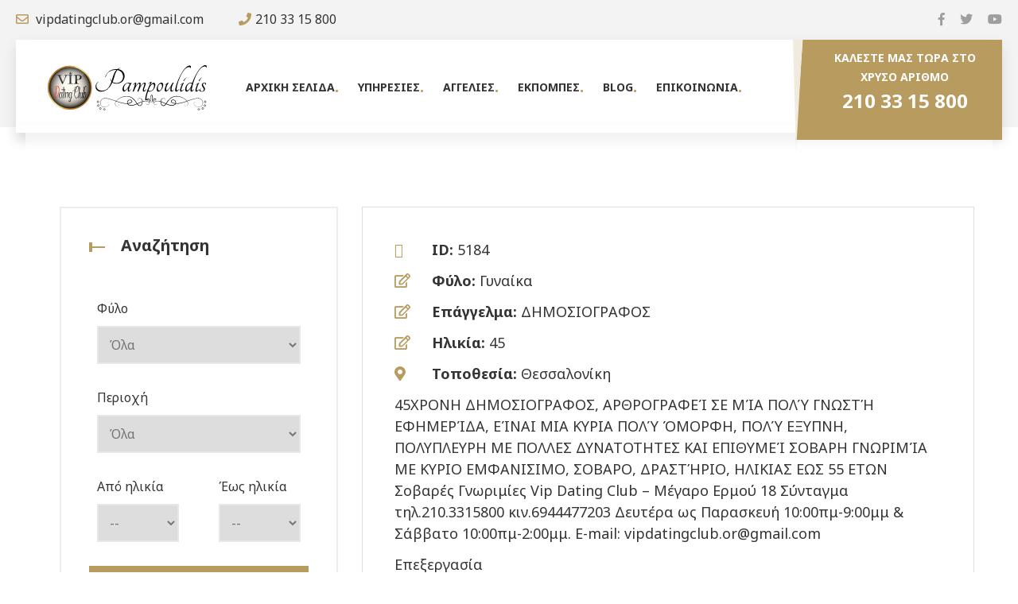

--- FILE ---
content_type: text/html; charset=UTF-8
request_url: https://pampoulidis.gr/pam_entries/5184/
body_size: 9159
content:
<!DOCTYPE html>
<html lang="en">
<head>
	<meta charset="UTF-8">
	<title>5184 - ΠΑΜΠΟΥΛΙΔΗΣ</title>
	<link rel="shortcut icon" href="https://pampoulidis.gr/wp-content/themes/pampoulidis.gr/assets/img/logo/ficon.png" type="image/x-icon">
	<!-- Mobile Specific Meta -->
	<link rel="stylesheet" href="https://cdn.jsdelivr.net/npm/ol@v7.1.0/ol.css" type="text/css">
	<link href="https://fonts.googleapis.com/css2?family=Noto+Sans:ital,wght@0,400;0,700;1,400;1,700&display=swap" rel="stylesheet">
	<meta name="viewport" content="width=device-width, initial-scale=1">
	<link rel="stylesheet" href="https://pampoulidis.gr/wp-content/themes/pampoulidis.gr/assets/css/owl.carousel.css">
	<link rel="stylesheet" href="https://pampoulidis.gr/wp-content/themes/pampoulidis.gr/assets/css/fontawesome-all.css">
	<link rel="stylesheet" href="https://pampoulidis.gr/wp-content/themes/pampoulidis.gr/assets/css/animate.css">
	<link rel="stylesheet" href="https://pampoulidis.gr/wp-content/themes/pampoulidis.gr/assets/css/flaticon.css">
	<link rel="stylesheet" href="https://pampoulidis.gr/wp-content/themes/pampoulidis.gr/assets/css/nouislider.css">
	<link rel="stylesheet" href="https://pampoulidis.gr/wp-content/themes/pampoulidis.gr/assets/css/bootstrap.min.css">
	<link rel="stylesheet" href="https://pampoulidis.gr/wp-content/themes/pampoulidis.gr/assets/css/video.min.css">
	<link rel="stylesheet" href="https://pampoulidis.gr/wp-content/themes/pampoulidis.gr/assets/css/modal-video.min.css">
	<link rel="stylesheet" href="https://pampoulidis.gr/wp-content/themes/pampoulidis.gr/assets/css/style.css">
	<link rel="stylesheet" href="https://pampoulidis.gr/wp-content/themes/pampoulidis.gr/assets/css/custom.css">
    <meta name='robots' content='index, follow, max-image-preview:large, max-snippet:-1, max-video-preview:-1' />

	<!-- This site is optimized with the Yoast SEO plugin v20.5 - https://yoast.com/wordpress/plugins/seo/ -->
	<link rel="canonical" href="https://pampoulidis.gr/pam_entries/5184/" />
	<meta property="og:locale" content="el_GR" />
	<meta property="og:type" content="article" />
	<meta property="og:title" content="5184 - ΠΑΜΠΟΥΛΙΔΗΣ" />
	<meta property="og:url" content="https://pampoulidis.gr/pam_entries/5184/" />
	<meta property="og:site_name" content="ΠΑΜΠΟΥΛΙΔΗΣ" />
	<meta name="twitter:card" content="summary_large_image" />
	<script type="application/ld+json" class="yoast-schema-graph">{"@context":"https://schema.org","@graph":[{"@type":"WebPage","@id":"https://pampoulidis.gr/pam_entries/5184/","url":"https://pampoulidis.gr/pam_entries/5184/","name":"5184 - ΠΑΜΠΟΥΛΙΔΗΣ","isPartOf":{"@id":"https://pampoulidis.gr/#website"},"datePublished":"2023-06-08T10:26:15+00:00","dateModified":"2023-06-08T10:26:15+00:00","breadcrumb":{"@id":"https://pampoulidis.gr/pam_entries/5184/#breadcrumb"},"inLanguage":"el","potentialAction":[{"@type":"ReadAction","target":["https://pampoulidis.gr/pam_entries/5184/"]}]},{"@type":"BreadcrumbList","@id":"https://pampoulidis.gr/pam_entries/5184/#breadcrumb","itemListElement":[{"@type":"ListItem","position":1,"name":"Αρχική","item":"https://pampoulidis.gr/"},{"@type":"ListItem","position":2,"name":"Καταχωρήσεις","item":"https://pampoulidis.gr/pam_entries/"},{"@type":"ListItem","position":3,"name":"5184"}]},{"@type":"WebSite","@id":"https://pampoulidis.gr/#website","url":"https://pampoulidis.gr/","name":"ΠΑΜΠΟΥΛΙΔΗΣ","description":"Διεθνής Γραφεία Γνωριμιών","potentialAction":[{"@type":"SearchAction","target":{"@type":"EntryPoint","urlTemplate":"https://pampoulidis.gr/?s={search_term_string}"},"query-input":"required name=search_term_string"}],"inLanguage":"el"}]}</script>
	<!-- / Yoast SEO plugin. -->


<link rel='dns-prefetch' href='//s.w.org' />
<script type="text/javascript">
window._wpemojiSettings = {"baseUrl":"https:\/\/s.w.org\/images\/core\/emoji\/14.0.0\/72x72\/","ext":".png","svgUrl":"https:\/\/s.w.org\/images\/core\/emoji\/14.0.0\/svg\/","svgExt":".svg","source":{"concatemoji":"https:\/\/pampoulidis.gr\/wp-includes\/js\/wp-emoji-release.min.js?ver=6.0.11"}};
/*! This file is auto-generated */
!function(e,a,t){var n,r,o,i=a.createElement("canvas"),p=i.getContext&&i.getContext("2d");function s(e,t){var a=String.fromCharCode,e=(p.clearRect(0,0,i.width,i.height),p.fillText(a.apply(this,e),0,0),i.toDataURL());return p.clearRect(0,0,i.width,i.height),p.fillText(a.apply(this,t),0,0),e===i.toDataURL()}function c(e){var t=a.createElement("script");t.src=e,t.defer=t.type="text/javascript",a.getElementsByTagName("head")[0].appendChild(t)}for(o=Array("flag","emoji"),t.supports={everything:!0,everythingExceptFlag:!0},r=0;r<o.length;r++)t.supports[o[r]]=function(e){if(!p||!p.fillText)return!1;switch(p.textBaseline="top",p.font="600 32px Arial",e){case"flag":return s([127987,65039,8205,9895,65039],[127987,65039,8203,9895,65039])?!1:!s([55356,56826,55356,56819],[55356,56826,8203,55356,56819])&&!s([55356,57332,56128,56423,56128,56418,56128,56421,56128,56430,56128,56423,56128,56447],[55356,57332,8203,56128,56423,8203,56128,56418,8203,56128,56421,8203,56128,56430,8203,56128,56423,8203,56128,56447]);case"emoji":return!s([129777,127995,8205,129778,127999],[129777,127995,8203,129778,127999])}return!1}(o[r]),t.supports.everything=t.supports.everything&&t.supports[o[r]],"flag"!==o[r]&&(t.supports.everythingExceptFlag=t.supports.everythingExceptFlag&&t.supports[o[r]]);t.supports.everythingExceptFlag=t.supports.everythingExceptFlag&&!t.supports.flag,t.DOMReady=!1,t.readyCallback=function(){t.DOMReady=!0},t.supports.everything||(n=function(){t.readyCallback()},a.addEventListener?(a.addEventListener("DOMContentLoaded",n,!1),e.addEventListener("load",n,!1)):(e.attachEvent("onload",n),a.attachEvent("onreadystatechange",function(){"complete"===a.readyState&&t.readyCallback()})),(e=t.source||{}).concatemoji?c(e.concatemoji):e.wpemoji&&e.twemoji&&(c(e.twemoji),c(e.wpemoji)))}(window,document,window._wpemojiSettings);
</script>
<style type="text/css">
img.wp-smiley,
img.emoji {
	display: inline !important;
	border: none !important;
	box-shadow: none !important;
	height: 1em !important;
	width: 1em !important;
	margin: 0 0.07em !important;
	vertical-align: -0.1em !important;
	background: none !important;
	padding: 0 !important;
}
</style>
	<link rel='stylesheet' id='wp-block-library-css'  href='https://pampoulidis.gr/wp-includes/css/dist/block-library/style.min.css?ver=6.0.11' type='text/css' media='all' />
<style id='global-styles-inline-css' type='text/css'>
body{--wp--preset--color--black: #000000;--wp--preset--color--cyan-bluish-gray: #abb8c3;--wp--preset--color--white: #ffffff;--wp--preset--color--pale-pink: #f78da7;--wp--preset--color--vivid-red: #cf2e2e;--wp--preset--color--luminous-vivid-orange: #ff6900;--wp--preset--color--luminous-vivid-amber: #fcb900;--wp--preset--color--light-green-cyan: #7bdcb5;--wp--preset--color--vivid-green-cyan: #00d084;--wp--preset--color--pale-cyan-blue: #8ed1fc;--wp--preset--color--vivid-cyan-blue: #0693e3;--wp--preset--color--vivid-purple: #9b51e0;--wp--preset--gradient--vivid-cyan-blue-to-vivid-purple: linear-gradient(135deg,rgba(6,147,227,1) 0%,rgb(155,81,224) 100%);--wp--preset--gradient--light-green-cyan-to-vivid-green-cyan: linear-gradient(135deg,rgb(122,220,180) 0%,rgb(0,208,130) 100%);--wp--preset--gradient--luminous-vivid-amber-to-luminous-vivid-orange: linear-gradient(135deg,rgba(252,185,0,1) 0%,rgba(255,105,0,1) 100%);--wp--preset--gradient--luminous-vivid-orange-to-vivid-red: linear-gradient(135deg,rgba(255,105,0,1) 0%,rgb(207,46,46) 100%);--wp--preset--gradient--very-light-gray-to-cyan-bluish-gray: linear-gradient(135deg,rgb(238,238,238) 0%,rgb(169,184,195) 100%);--wp--preset--gradient--cool-to-warm-spectrum: linear-gradient(135deg,rgb(74,234,220) 0%,rgb(151,120,209) 20%,rgb(207,42,186) 40%,rgb(238,44,130) 60%,rgb(251,105,98) 80%,rgb(254,248,76) 100%);--wp--preset--gradient--blush-light-purple: linear-gradient(135deg,rgb(255,206,236) 0%,rgb(152,150,240) 100%);--wp--preset--gradient--blush-bordeaux: linear-gradient(135deg,rgb(254,205,165) 0%,rgb(254,45,45) 50%,rgb(107,0,62) 100%);--wp--preset--gradient--luminous-dusk: linear-gradient(135deg,rgb(255,203,112) 0%,rgb(199,81,192) 50%,rgb(65,88,208) 100%);--wp--preset--gradient--pale-ocean: linear-gradient(135deg,rgb(255,245,203) 0%,rgb(182,227,212) 50%,rgb(51,167,181) 100%);--wp--preset--gradient--electric-grass: linear-gradient(135deg,rgb(202,248,128) 0%,rgb(113,206,126) 100%);--wp--preset--gradient--midnight: linear-gradient(135deg,rgb(2,3,129) 0%,rgb(40,116,252) 100%);--wp--preset--duotone--dark-grayscale: url('#wp-duotone-dark-grayscale');--wp--preset--duotone--grayscale: url('#wp-duotone-grayscale');--wp--preset--duotone--purple-yellow: url('#wp-duotone-purple-yellow');--wp--preset--duotone--blue-red: url('#wp-duotone-blue-red');--wp--preset--duotone--midnight: url('#wp-duotone-midnight');--wp--preset--duotone--magenta-yellow: url('#wp-duotone-magenta-yellow');--wp--preset--duotone--purple-green: url('#wp-duotone-purple-green');--wp--preset--duotone--blue-orange: url('#wp-duotone-blue-orange');--wp--preset--font-size--small: 13px;--wp--preset--font-size--medium: 20px;--wp--preset--font-size--large: 36px;--wp--preset--font-size--x-large: 42px;}.has-black-color{color: var(--wp--preset--color--black) !important;}.has-cyan-bluish-gray-color{color: var(--wp--preset--color--cyan-bluish-gray) !important;}.has-white-color{color: var(--wp--preset--color--white) !important;}.has-pale-pink-color{color: var(--wp--preset--color--pale-pink) !important;}.has-vivid-red-color{color: var(--wp--preset--color--vivid-red) !important;}.has-luminous-vivid-orange-color{color: var(--wp--preset--color--luminous-vivid-orange) !important;}.has-luminous-vivid-amber-color{color: var(--wp--preset--color--luminous-vivid-amber) !important;}.has-light-green-cyan-color{color: var(--wp--preset--color--light-green-cyan) !important;}.has-vivid-green-cyan-color{color: var(--wp--preset--color--vivid-green-cyan) !important;}.has-pale-cyan-blue-color{color: var(--wp--preset--color--pale-cyan-blue) !important;}.has-vivid-cyan-blue-color{color: var(--wp--preset--color--vivid-cyan-blue) !important;}.has-vivid-purple-color{color: var(--wp--preset--color--vivid-purple) !important;}.has-black-background-color{background-color: var(--wp--preset--color--black) !important;}.has-cyan-bluish-gray-background-color{background-color: var(--wp--preset--color--cyan-bluish-gray) !important;}.has-white-background-color{background-color: var(--wp--preset--color--white) !important;}.has-pale-pink-background-color{background-color: var(--wp--preset--color--pale-pink) !important;}.has-vivid-red-background-color{background-color: var(--wp--preset--color--vivid-red) !important;}.has-luminous-vivid-orange-background-color{background-color: var(--wp--preset--color--luminous-vivid-orange) !important;}.has-luminous-vivid-amber-background-color{background-color: var(--wp--preset--color--luminous-vivid-amber) !important;}.has-light-green-cyan-background-color{background-color: var(--wp--preset--color--light-green-cyan) !important;}.has-vivid-green-cyan-background-color{background-color: var(--wp--preset--color--vivid-green-cyan) !important;}.has-pale-cyan-blue-background-color{background-color: var(--wp--preset--color--pale-cyan-blue) !important;}.has-vivid-cyan-blue-background-color{background-color: var(--wp--preset--color--vivid-cyan-blue) !important;}.has-vivid-purple-background-color{background-color: var(--wp--preset--color--vivid-purple) !important;}.has-black-border-color{border-color: var(--wp--preset--color--black) !important;}.has-cyan-bluish-gray-border-color{border-color: var(--wp--preset--color--cyan-bluish-gray) !important;}.has-white-border-color{border-color: var(--wp--preset--color--white) !important;}.has-pale-pink-border-color{border-color: var(--wp--preset--color--pale-pink) !important;}.has-vivid-red-border-color{border-color: var(--wp--preset--color--vivid-red) !important;}.has-luminous-vivid-orange-border-color{border-color: var(--wp--preset--color--luminous-vivid-orange) !important;}.has-luminous-vivid-amber-border-color{border-color: var(--wp--preset--color--luminous-vivid-amber) !important;}.has-light-green-cyan-border-color{border-color: var(--wp--preset--color--light-green-cyan) !important;}.has-vivid-green-cyan-border-color{border-color: var(--wp--preset--color--vivid-green-cyan) !important;}.has-pale-cyan-blue-border-color{border-color: var(--wp--preset--color--pale-cyan-blue) !important;}.has-vivid-cyan-blue-border-color{border-color: var(--wp--preset--color--vivid-cyan-blue) !important;}.has-vivid-purple-border-color{border-color: var(--wp--preset--color--vivid-purple) !important;}.has-vivid-cyan-blue-to-vivid-purple-gradient-background{background: var(--wp--preset--gradient--vivid-cyan-blue-to-vivid-purple) !important;}.has-light-green-cyan-to-vivid-green-cyan-gradient-background{background: var(--wp--preset--gradient--light-green-cyan-to-vivid-green-cyan) !important;}.has-luminous-vivid-amber-to-luminous-vivid-orange-gradient-background{background: var(--wp--preset--gradient--luminous-vivid-amber-to-luminous-vivid-orange) !important;}.has-luminous-vivid-orange-to-vivid-red-gradient-background{background: var(--wp--preset--gradient--luminous-vivid-orange-to-vivid-red) !important;}.has-very-light-gray-to-cyan-bluish-gray-gradient-background{background: var(--wp--preset--gradient--very-light-gray-to-cyan-bluish-gray) !important;}.has-cool-to-warm-spectrum-gradient-background{background: var(--wp--preset--gradient--cool-to-warm-spectrum) !important;}.has-blush-light-purple-gradient-background{background: var(--wp--preset--gradient--blush-light-purple) !important;}.has-blush-bordeaux-gradient-background{background: var(--wp--preset--gradient--blush-bordeaux) !important;}.has-luminous-dusk-gradient-background{background: var(--wp--preset--gradient--luminous-dusk) !important;}.has-pale-ocean-gradient-background{background: var(--wp--preset--gradient--pale-ocean) !important;}.has-electric-grass-gradient-background{background: var(--wp--preset--gradient--electric-grass) !important;}.has-midnight-gradient-background{background: var(--wp--preset--gradient--midnight) !important;}.has-small-font-size{font-size: var(--wp--preset--font-size--small) !important;}.has-medium-font-size{font-size: var(--wp--preset--font-size--medium) !important;}.has-large-font-size{font-size: var(--wp--preset--font-size--large) !important;}.has-x-large-font-size{font-size: var(--wp--preset--font-size--x-large) !important;}
</style>
<link rel='stylesheet' id='contact-form-7-css'  href='https://pampoulidis.gr/wp-content/plugins/contact-form-7/includes/css/styles.css?ver=5.7.5.1' type='text/css' media='all' />
<script type='text/javascript' src='https://pampoulidis.gr/wp-includes/js/jquery/jquery.min.js?ver=3.6.0' id='jquery-core-js'></script>
<script type='text/javascript' src='https://pampoulidis.gr/wp-includes/js/jquery/jquery-migrate.min.js?ver=3.3.2' id='jquery-migrate-js'></script>
<script type='text/javascript' id='jquery-remove-uppercase-accents-js-extra'>
/* <![CDATA[ */
var rua = {"accents":[{"original":"\u0386\u0399","convert":"\u0391\u03aa"},{"original":"\u0386\u03a5","convert":"\u0391\u03ab"},{"original":"\u0388\u0399","convert":"\u0395\u03aa"},{"original":"\u038c\u0399","convert":"\u039f\u03aa"},{"original":"\u0388\u03a5","convert":"\u0395\u03ab"},{"original":"\u038c\u03a5","convert":"\u039f\u03ab"},{"original":"\u03ac\u03b9","convert":"\u03b1\u03ca"},{"original":"\u03ad\u03b9","convert":"\u03b5\u03ca"},{"original":"\u0386\u03c5","convert":"\u03b1\u03cb"},{"original":"\u03ac\u03c5","convert":"\u03b1\u03cb"},{"original":"\u03cc\u03b9","convert":"\u03bf\u03ca"},{"original":"\u0388\u03c5","convert":"\u03b5\u03cb"},{"original":"\u03ad\u03c5","convert":"\u03b5\u03cb"},{"original":"\u03cc\u03c5","convert":"\u03bf\u03cb"},{"original":"\u038c\u03c5","convert":"\u03bf\u03cb"},{"original":"\u0386","convert":"\u0391"},{"original":"\u03ac","convert":"\u03b1"},{"original":"\u0388","convert":"\u0395"},{"original":"\u03ad","convert":"\u03b5"},{"original":"\u0389","convert":"\u0397"},{"original":"\u03ae","convert":"\u03b7"},{"original":"\u038a","convert":"\u0399"},{"original":"\u03aa","convert":"\u0399"},{"original":"\u03af","convert":"\u03b9"},{"original":"\u0390","convert":"\u03ca"},{"original":"\u038c","convert":"\u039f"},{"original":"\u03cc","convert":"\u03bf"},{"original":"\u038e","convert":"\u03a5"},{"original":"\u03cd","convert":"\u03c5"},{"original":"\u03b0","convert":"\u03cb"},{"original":"\u038f","convert":"\u03a9"},{"original":"\u03ce","convert":"\u03c9"}],"selectors":"","selAction":""};
/* ]]> */
</script>
<script type='text/javascript' src='https://pampoulidis.gr/wp-content/plugins/remove-uppercase-accents/js/jquery.remove-uppercase-accents.js?ver=6.0.11' id='jquery-remove-uppercase-accents-js'></script>
<link rel="https://api.w.org/" href="https://pampoulidis.gr/wp-json/" /><link rel="EditURI" type="application/rsd+xml" title="RSD" href="https://pampoulidis.gr/xmlrpc.php?rsd" />
<link rel="wlwmanifest" type="application/wlwmanifest+xml" href="https://pampoulidis.gr/wp-includes/wlwmanifest.xml" /> 
<meta name="generator" content="WordPress 6.0.11" />
<link rel='shortlink' href='https://pampoulidis.gr/?p=7717' />
<link rel="alternate" type="application/json+oembed" href="https://pampoulidis.gr/wp-json/oembed/1.0/embed?url=https%3A%2F%2Fpampoulidis.gr%2Fpam_entries%2F5184%2F" />
<link rel="alternate" type="text/xml+oembed" href="https://pampoulidis.gr/wp-json/oembed/1.0/embed?url=https%3A%2F%2Fpampoulidis.gr%2Fpam_entries%2F5184%2F&#038;format=xml" />
		<style type="text/css" id="wp-custom-css">
			.author_img {
    display: none !important;
}		</style>
		</head>

<body>
	<div id="preloader"></div>
	<div class="up">
		<a href="#" class="scrollup text-center"><i class="fas fa-chevron-up"></i></a>
	</div>

<!-- Start of header section
	============================================= -->
	<header id="header_id" class="main_header header_style_one">
		<div class="header_top">
			<div class="row">
				<div class="col-md-6">
					<div class="header_contact_info float-left ul-li">
						<ul>
							<li><i class="far fa-envelope"></i> vipdatingclub.or@gmail.com</li>
							<li><i class="fas fa-phone"></i>210 33 15 800</li>
						</ul>
					</div>
				</div>
				<div class="col-md-6">
					<div class="header_follow_social float-right ul-li">
						<ul>
							<li><a target="_blank" href="https://www.facebook.com/www.vipdatingclub.gr/"><i class="fab fa-facebook-f"></i></a></li>
							<li><a target="_blank" href="https://twitter.com/vip_dating_club?lang=el"><i class="fab fa-twitter"></i></a></li>	
							<li><a target="_blank" href="https://www.youtube.com/channel/UCLeIzLTbBE4GiyzbGMP6RzQ"><i class="fab fa-youtube"></i></a></li>
						</ul>
					</div>
				</div>
			</div>
		</div>
		<!-- /header_top -->
		<div class="header_main_menu">
			<div class="site_logo">
				<a href="/"><img src="https://pampoulidis.gr/wp-content/themes/pampoulidis.gr/assets/img/logo-dark.svg" width=200 alt=""></a>
			</div>
			<nav class="main_navigation ul-li">
				<ul>
										<li class="">
					<a href="https://pampoulidis.gr/"> Αρχική Σελίδα</a>
																							</li>
										<li class="">
					<a href="https://pampoulidis.gr/services/"> Υπηρεσίες</a>
																							</li>
										<li class=" dropdown ">
					<a href="https://pampoulidis.gr/ads/"> Αγγελίες</a>
																																				<ul class="dropdown-menu clearfix">
														<li>
								<a href="/ads/?pam_gender=253">Γυναίκες</a>
							</li>
																																						<li>
								<a href="/ads/?pam_gender=234">Άντρες</a>
							</li>
																																						<li>
								<a href="#">VIP</a>
							</li>
																																						<li>
								<a href="#">VIP Plus</a>
							</li>
														</ul>
																							</li>
										<li class="">
					<a href="https://pampoulidis.gr/shows/"> Εκπομπές</a>
																							</li>
										<li class="">
					<a href="https://pampoulidis.gr/blog/"> Blog</a>
																							</li>
										<li class="">
					<a href="https://pampoulidis.gr/contact/"> Επικοινωνία</a>
																							</li>
									</ul>
			</nav>
			<!-- /nav Menu -->
			
			<!-- side bar Inner -->
			<div class="call_to_quote float-right text-center">
				<div class="call_icon float-left">
					<i class="flaticon-call"></i>
				</div>
				<span>Καλέστε μας τώρα στο χρυσό αριθμό</span>
				<span class="call_number">210 33 15 800</span>
				<div class="icon_bg">
					<i class="flaticon-call"></i>
				</div>
			</div>
			<!-- /call to action -->
		</div>
		<!-- /desktop version -->
		<div class="mobile_menu">
			<div class="mobile_menu_button open_mobile_menu">
				<i class="fas fa-bars"></i>
			</div>
			<div class="mobile_menu_wrap">
				<div class="mobile_menu_overlay open_mobile_menu"></div>
				<div class="mobile_menu_content">
					<div class="mobile_menu_close open_mobile_menu">
						<i class="fas fa-window-close"></i>
					</div>
					<div class="m-brand-logo text-center">
						<img src="https://pampoulidis.gr/wp-content/themes/pampoulidis.gr/assets/img/logo-dark.svg" width=150  alt="">
					</div>
					<nav class="main-navigation  clearfix ul-li">
						<ul id="main-nav" class="navbar-nav text-capitalize clearfix">
														<li class="">
							<a href="https://pampoulidis.gr/"> Αρχική Σελίδα</a>
																												</li>
														<li class="">
							<a href="https://pampoulidis.gr/services/"> Υπηρεσίες</a>
																												</li>
														<li class=" dropdown ">
							<a href="https://pampoulidis.gr/ads/"> Αγγελίες</a>
																																										<ul class="dropdown-menu clearfix">
																<li>
									<a href="/ads/?pam_gender=253">Γυναίκες</a>
								</li>
																																												<li>
									<a href="/ads/?pam_gender=234">Άντρες</a>
								</li>
																																												<li>
									<a href="#">VIP</a>
								</li>
																																												<li>
									<a href="#">VIP Plus</a>
								</li>
																</ul>
																												</li>
														<li class="">
							<a href="https://pampoulidis.gr/shows/"> Εκπομπές</a>
																												</li>
														<li class="">
							<a href="https://pampoulidis.gr/blog/"> Blog</a>
																												</li>
														<li class="">
							<a href="https://pampoulidis.gr/contact/"> Επικοινωνία</a>
																												</li>
								 
						</ul>
					</nav>
					<div class="free_call_nm">
						<div class="m_call_icon text-center">
							<i class="flaticon-call"></i>
						</div>
						<div class="m_call_text">
							<span>Καλέστε μας τώρα στο χρυσό αριθμό</span>
							<strong>+210 33 15 800</strong>
						</div>
					</div>
					<div class="m_social_area text-center ul-li">
						<h3> Follow Us On:</h3>
						<ul>
							<li class="m_fb"><a href="https://www.facebook.com/www.vipdatingclub.gr/"><i class="fab fa-facebook-f"></i></a></li>
							<li class="m_tw"><a href="https://twitter.com/vip_dating_club?lang=el"><i class="fab fa-twitter"></i></a></li>
							<li class="m_yb"><a href="https://www.youtube.com/channel/UCLeIzLTbBE4GiyzbGMP6RzQ"><i class="fab fa-youtube"></i></a></li>
						</ul>
					</div>		 
				</div>
			</div>
		</div>
		<!-- /mobile menu -->
	</header>
<!-- End of header section
	============================================= --><!-- Start of team details section
============================================= -->
<section style="margin-top: 100px">
    <div class="container">
        <div class="row">
        
            <div class="col-lg-4 col-md-12">
			<div class="site_sidebar">                
    <!-- /widget -->
    <div class="single_widget headline">
        <h3 class="widget_title"><span class="title_shape_left"></span> Αναζήτηση</h3>
        <div class="wicat_item ul-li-block"> 
            <form action="/ads" method="GET">

                <!-- Query --> 
                <!-- <div class="search_widget relative-position">
                    <input name="query" class="search-input" value="" type="search" placeholder="Αναζητήστε εδώ">
                </div> -->

                <!-- Gender --> 
                <div style="padding:10px; margin-top: 10px">
                    <div style="padding-bottom:10px">Φύλο</div>
                    <select class="single_widget-select" name="pam_gender">
                        <option value=""> Όλα </option>
                                                <option  value="234"> Άντρας </option>
                                                <option  value="253"> Γυναίκα </option>
                                            </select>
                </div>  

                <!-- Area --> 
                <div style="padding:10px; margin-top: 10px">
                    <div style="padding-bottom:10px">Περιοχή</div>
                    <select class="single_widget-select" name="pam_area">
                        <option value=""> Όλα </option>
                                                <option  value="236"> Αθήνα </option>
                                                <option  value="242"> Άρτα </option>
                                                <option  value="251"> Αυστραλία </option>
                                                <option  value="257"> Βιοωτία </option>
                                                <option  value="260"> ΓΕΡΜΑΝΙΑ </option>
                                                <option  value="247"> Εξωτερικό </option>
                                                <option  value="240"> Έυβοια </option>
                                                <option  value="248"> Εύρωπη </option>
                                                <option  value="243"> Ζάκυνθος </option>
                                                <option  value="250"> Η.Π.Α </option>
                                                <option  value="237"> Θεσσαλονίκη </option>
                                                <option  value="249"> Καναδάς </option>
                                                <option  value="259"> ΚΑΡΔΙΤΣΑ </option>
                                                <option  value="256"> Κέρκυρα </option>
                                                <option  value="255"> Κορινθία </option>
                                                <option  value="238"> Κρήτη </option>
                                                <option  value="252"> Κύπρος </option>
                                                <option  value="241"> Λάρισα </option>
                                                <option  value="258"> Λευκάδα </option>
                                                <option  value="254"> Ναύπλιο </option>
                                                <option  value="261"> ΟΛΛΑΝΔΙΑ </option>
                                                <option  value="239"> Πελοπόννησος </option>
                                                <option  value="245"> Πρέβεζα </option>
                                                <option  value="244"> Σάμος </option>
                                                <option  value="262"> ΣΟΥΗΔΙΑ </option>
                                                <option  value="246"> Υπόλοιπη Ελλάδα </option>
                                                <option  value="263"> ΧΑΛΚΙΔΙΚΗ </option>
                                            </select>
                </div>  

                <div class="row">
                    <div class="col-md-6">
                        <!-- From Age --> 
                        <div style="padding:10px; margin-top: 10px">
                            <div style="padding-bottom:10px">Από ηλικία</div>
                            <select class="single_widget-select" name="min_age">
                                <option value=""> -- </option>
                                                                            <option  value="18"> 18 </option>
                                                                            <option  value="19"> 19 </option>
                                                                            <option  value="20"> 20 </option>
                                                                            <option  value="21"> 21 </option>
                                                                            <option  value="22"> 22 </option>
                                                                            <option  value="23"> 23 </option>
                                                                            <option  value="24"> 24 </option>
                                                                            <option  value="25"> 25 </option>
                                                                            <option  value="26"> 26 </option>
                                                                            <option  value="27"> 27 </option>
                                                                            <option  value="28"> 28 </option>
                                                                            <option  value="29"> 29 </option>
                                                                            <option  value="30"> 30 </option>
                                                                            <option  value="31"> 31 </option>
                                                                            <option  value="32"> 32 </option>
                                                                            <option  value="33"> 33 </option>
                                                                            <option  value="34"> 34 </option>
                                                                            <option  value="35"> 35 </option>
                                                                            <option  value="36"> 36 </option>
                                                                            <option  value="37"> 37 </option>
                                                                            <option  value="38"> 38 </option>
                                                                            <option  value="39"> 39 </option>
                                                                            <option  value="40"> 40 </option>
                                                                            <option  value="41"> 41 </option>
                                                                            <option  value="42"> 42 </option>
                                                                            <option  value="43"> 43 </option>
                                                                            <option  value="44"> 44 </option>
                                                                            <option  value="45"> 45 </option>
                                                                            <option  value="46"> 46 </option>
                                                                            <option  value="47"> 47 </option>
                                                                            <option  value="48"> 48 </option>
                                                                            <option  value="49"> 49 </option>
                                                                            <option  value="50"> 50 </option>
                                                                            <option  value="51"> 51 </option>
                                                                            <option  value="52"> 52 </option>
                                                                            <option  value="53"> 53 </option>
                                                                            <option  value="54"> 54 </option>
                                                                            <option  value="55"> 55 </option>
                                                                            <option  value="56"> 56 </option>
                                                                            <option  value="57"> 57 </option>
                                                                            <option  value="58"> 58 </option>
                                                                            <option  value="59"> 59 </option>
                                                                            <option  value="60"> 60 </option>
                                                                            <option  value="61"> 61 </option>
                                                                            <option  value="62"> 62 </option>
                                                                            <option  value="63"> 63 </option>
                                                                            <option  value="64"> 64 </option>
                                                                            <option  value="65"> 65 </option>
                                                                            <option  value="66"> 66 </option>
                                                                            <option  value="67"> 67 </option>
                                                                            <option  value="68"> 68 </option>
                                                                            <option  value="69"> 69 </option>
                                                                            <option  value="70"> 70 </option>
                                                                            <option  value="71"> 71 </option>
                                                                            <option  value="72"> 72 </option>
                                                                            <option  value="73"> 73 </option>
                                                                            <option  value="74"> 74 </option>
                                                                            <option  value="75"> 75 </option>
                                                                            <option  value="76"> 76 </option>
                                                                            <option  value="77"> 77 </option>
                                                                            <option  value="78"> 78 </option>
                                                                            <option  value="79"> 79 </option>
                                                                            <option  value="80"> 80 </option>
                                                                            <option  value="81"> 81 </option>
                                                                            <option  value="82"> 82 </option>
                                                                            <option  value="83"> 83 </option>
                                                                            <option  value="84"> 84 </option>
                                                                            <option  value="85"> 85 </option>
                                                                            <option  value="86"> 86 </option>
                                                                            <option  value="87"> 87 </option>
                                                                            <option  value="88"> 88 </option>
                                                                            <option  value="89"> 89 </option>
                                                                            <option  value="90"> 90 </option>
                                                                </select>
                        </div> 
                    </div>
                    <div class="col-md-6">
                        <!-- To Age --> 
                        <div style="padding:10px; margin-top: 10px">
                            <div style="padding-bottom:10px">Έως ηλικία</div>
                            <select class="single_widget-select" name="max_age">
                                <option value=""> -- </option>
                                                                            <option  value="18"> 18 </option>
                                                                            <option  value="19"> 19 </option>
                                                                            <option  value="20"> 20 </option>
                                                                            <option  value="21"> 21 </option>
                                                                            <option  value="22"> 22 </option>
                                                                            <option  value="23"> 23 </option>
                                                                            <option  value="24"> 24 </option>
                                                                            <option  value="25"> 25 </option>
                                                                            <option  value="26"> 26 </option>
                                                                            <option  value="27"> 27 </option>
                                                                            <option  value="28"> 28 </option>
                                                                            <option  value="29"> 29 </option>
                                                                            <option  value="30"> 30 </option>
                                                                            <option  value="31"> 31 </option>
                                                                            <option  value="32"> 32 </option>
                                                                            <option  value="33"> 33 </option>
                                                                            <option  value="34"> 34 </option>
                                                                            <option  value="35"> 35 </option>
                                                                            <option  value="36"> 36 </option>
                                                                            <option  value="37"> 37 </option>
                                                                            <option  value="38"> 38 </option>
                                                                            <option  value="39"> 39 </option>
                                                                            <option  value="40"> 40 </option>
                                                                            <option  value="41"> 41 </option>
                                                                            <option  value="42"> 42 </option>
                                                                            <option  value="43"> 43 </option>
                                                                            <option  value="44"> 44 </option>
                                                                            <option  value="45"> 45 </option>
                                                                            <option  value="46"> 46 </option>
                                                                            <option  value="47"> 47 </option>
                                                                            <option  value="48"> 48 </option>
                                                                            <option  value="49"> 49 </option>
                                                                            <option  value="50"> 50 </option>
                                                                            <option  value="51"> 51 </option>
                                                                            <option  value="52"> 52 </option>
                                                                            <option  value="53"> 53 </option>
                                                                            <option  value="54"> 54 </option>
                                                                            <option  value="55"> 55 </option>
                                                                            <option  value="56"> 56 </option>
                                                                            <option  value="57"> 57 </option>
                                                                            <option  value="58"> 58 </option>
                                                                            <option  value="59"> 59 </option>
                                                                            <option  value="60"> 60 </option>
                                                                            <option  value="61"> 61 </option>
                                                                            <option  value="62"> 62 </option>
                                                                            <option  value="63"> 63 </option>
                                                                            <option  value="64"> 64 </option>
                                                                            <option  value="65"> 65 </option>
                                                                            <option  value="66"> 66 </option>
                                                                            <option  value="67"> 67 </option>
                                                                            <option  value="68"> 68 </option>
                                                                            <option  value="69"> 69 </option>
                                                                            <option  value="70"> 70 </option>
                                                                            <option  value="71"> 71 </option>
                                                                            <option  value="72"> 72 </option>
                                                                            <option  value="73"> 73 </option>
                                                                            <option  value="74"> 74 </option>
                                                                            <option  value="75"> 75 </option>
                                                                            <option  value="76"> 76 </option>
                                                                            <option  value="77"> 77 </option>
                                                                            <option  value="78"> 78 </option>
                                                                            <option  value="79"> 79 </option>
                                                                            <option  value="80"> 80 </option>
                                                                            <option  value="81"> 81 </option>
                                                                            <option  value="82"> 82 </option>
                                                                            <option  value="83"> 83 </option>
                                                                            <option  value="84"> 84 </option>
                                                                            <option  value="85"> 85 </option>
                                                                            <option  value="86"> 86 </option>
                                                                            <option  value="87"> 87 </option>
                                                                            <option  value="88"> 88 </option>
                                                                            <option  value="89"> 89 </option>
                                                                            <option  value="90"> 90 </option>
                                                                </select>
                        </div>  
                    </div>
                </div>
                <div class="choose_form_area" style="margin:0;padding:0">
                    <div class=" sub-button">
                        <button type="submit" style="width: 100%" value="Submit">Αναζήτηση</button> 
                    </div>
                </div>
            </form>
        </div>
    </div>
    <!-- /widget -->
</div>            </div>
            <!-- /sidebar -->

            <div class="col-lg-8 col-md-12">
                
<div class="team_details_text " style="padding:40px; border:1px solid #ddd; margin-bottom:50px;">
     
    <div class="personal_info ul-li-block" style="border:none; padding:0; margin:0;">
        
        <ul style="display:block">
		<li>
                <div class="personal_icon float-left">
                    <i class="far fa-code"></i>
                </div>
                <span>ID:</span> <a href="https://pampoulidis.gr/pam_entries/5184/">5184</a>
            </li>
            <li>
                <div class="personal_icon float-left">
                    <i class="far fa-edit"></i>
                </div>
                <span>Φύλο:</span> Γυναίκα            </li>
            <li>
                <div class="personal_icon float-left">
                    <i class="far fa-edit"></i>
                </div>
                <span>Επάγγελμα:</span> ΔΗΜΟΣΙΟΓΡΑΦΟΣ            </li>
            <li>
                <div class="personal_icon float-left">
                    <i class="far fa-edit"></i>
                </div>
                <span>Ηλικία:</span> 45            </li>
             
            
            <li>
                <div class="personal_icon float-left">
                    <i class="fas fa-map-marker-alt"></i>
                </div>
                <span>Τοποθεσία:</span> Θεσσαλονίκη            </li>
            <li>
            45ΧΡΟΝΗ ΔΗΜΟΣΙΟΓΡΑΦΟΣ, ΑΡΘΡΟΓΡΑΦΕΊ ΣΕ ΜΊΑ ΠΟΛΎ ΓΝΩΣΤΉ ΕΦΗΜΕΡΊΔΑ, ΕΊΝΑΙ ΜΙΑ ΚΥΡΙΑ ΠΟΛΎ ΌΜΟΡΦΗ, ΠΟΛΎ ΕΞΥΠΝΗ, ΠΟΛΥΠΛΕΥΡΗ ΜΕ ΠΟΛΛΕΣ ΔΥΝΑΤΟΤΗΤΕΣ ΚΑΙ ΕΠΙΘΥΜΕΊ ΣΟΒΑΡΗ ΓΝΩΡΙΜΊΑ ΜΕ ΚΥΡΙΟ ΕΜΦΑΝΙΣΙΜΟ, ΣΟΒΑΡΟ, ΔΡΑΣΤΉΡΙΟ, ΗΛΙΚΙΑΣ ΕΩΣ 55 ΕΤΩΝ
Σοβαρές Γνωριμίες Vip Dating Club – Μέγαρο Ερμού 18 Σύνταγμα
τηλ.210.3315800 κιν.6944477203
Δευτέρα ως Παρασκευή 10:00πμ-9:00μμ & Σάββατο 10:00πμ-2:00μμ.
E-mail: vipdatingclub.or@gmail.com

            </li>
			<li>
	<a href="/wp-admin/post.php?post=7717&action=edit">Επεξεργασία</a>
  
		</li>
        </ul>
    </div>
    <div class="team_growth " style="display: none">
        <div class="section_title_area pera-content headline">
            <p>
                <span class="title_shape_left" style="margin-left:40px"></span>
                Ενδιαφέρομαι
            </p>
            <h2>
                Φόρμα επικοινωνίας
            </h2>
        </div>
        <div class="team_growth_text pera-content">
            <p> </p>
            
        </div>
        <div class="growth_btn ul-li">
                <ul>
                <li><a href="#">Contact Now</a></li>
                    
                </ul>
        </div>
    </div>
</div>             
            </div>
     
        </div>
    </div>
</section>
<!-- End of team details section
============================================= -->

<!-- Start footer section
	============================================= -->
	<footer id="footer_area" class="footer_section relative-position">
		<div class="background_overlay"></div>
		<div class="container">
			<div class="footer_content">
				<div class="row">
					<div class="col-lg-4 col-md-12">
						<div class="footer_widget headline">
							<h3 class="widget_title">
								<span class="title_shape_left"></span>
								Σχετικά με εμάς
							</h3>
							<div class="widget_footer_text">
							Γνωριμίες/Συνοικέσια-Στοχευμένα προσωπικά ραντεβού, Parties και Events που σκοπό έχουν την σοβαρή γνωριμία μεταξύ ανθρώπων που ενδιαφέρονται για σοβαρή σχέση,συμβίωση,γάμο και δημιουργία οικογένειας !!
							</div>
							<div class="footer_app_btn">
								<a href="/contact">Κλείστε ένα ραντεβού</a>
							</div>
						</div>
					</div>
					<div class="col-lg-4 col-md-12">
						<div class="footer_widget headline">
							<h3 class="widget_title">
								<span class="title_shape_left"></span>
								Χρήσιμα Link
							</h3>
							<div class="practice_list ul-li-block clearfix">
								<ul>
									                                    <li><a href="https://pampoulidis.gr/">Αρχική Σελίδα</a></li>
                                                                        <li><a href="https://pampoulidis.gr/services/">Υπηρεσίες</a></li>
                                                                        <li><a href="https://pampoulidis.gr/ads/">Αγγελίες</a></li>
                                                                        <li><a href="https://pampoulidis.gr/shows/">Εκπομπές</a></li>
                                                                        <li><a href="https://pampoulidis.gr/contact/">Επικοινωνία</a></li>
                                                                        <li><a href="https://pampoulidis.gr/personal-data/">Προσωπικά Δεδομένα</a></li>
                                                                        <li><a href="https://pampoulidis.gr/terms-of-use/">Όροι Χρήσης</a></li>
                                                                        <li><a href="https://pampoulidis.gr/terms-of-cooperation/">Όροι Συνεργασίας</a></li>
                                     
								</ul>
							</div>
						</div>
					</div>
					<div class="col-lg-4 col-md-12">
						<div class="footer_widget headline">
							<h3 class="widget_title">
								<span class="title_shape_left"></span>
								Πρόσφατες αγγελίες
							</h3>
							   
													</div>
					</div>
				</div>
			</div>
		</div>
	</footer>
	<div class="footer_copyright">
		<div class="container">
			<div class="footer_copyright_content">
				<div class="row">
					<div class="col-lg-4 col-md-12">
						<div class="footer_social ul-li clearfix">
							<ul>
								<li><a target="_blank" href="https://www.facebook.com/www.vipdatingclub.gr/"><i class="fab fa-facebook-f"></i></a></li>
								<li><a target="_blank" href="https://twitter.com/vip_dating_club?lang=el"><i class="fab fa-twitter"></i></a></li>
								<li><a target="_blank" href="https://www.youtube.com/channel/UCLeIzLTbBE4GiyzbGMP6RzQ"><i class="fab fa-linkedin"></i></a></li>
							</ul>
						</div>
					</div>
					<div class="col-lg-4 col-md-12">
						<div class="footer_logo text-center">
							<a href="index.html"><img   src="https://pampoulidis.gr/wp-content/themes/pampoulidis.gr/assets/img/logo-light.svg" alt=""></a>
						</div>
					</div>
					<div class="col-lg-4 col-md-12">
						<div class="copyright_text text-right">
						  @<a href="/">Pampoulidis 2022</a> 
						</div>
					</div>
				</div>
			</div>
		</div>
	</div>
<!-- End  footer section
	============================================= -->								
	<script src="https://cdn.jsdelivr.net/npm/ol@v7.1.0/dist/ol.js"></script>
	<!-- For Js Library -->
	<script src="https://pampoulidis.gr/wp-content/themes/pampoulidis.gr/assets/js/jquery.min.js"></script>
	<script src="https://pampoulidis.gr/wp-content/themes/pampoulidis.gr/assets/js/bootstrap.min.js"></script>
	<script src="https://pampoulidis.gr/wp-content/themes/pampoulidis.gr/assets/js/popper.min.js"></script>
	<script src="https://pampoulidis.gr/wp-content/themes/pampoulidis.gr/assets/js/sweetalert.js"></script>
	<script src="https://pampoulidis.gr/wp-content/themes/pampoulidis.gr/assets/js/owl.carousel.min.js"></script>
	<script src="https://pampoulidis.gr/wp-content/themes/pampoulidis.gr/assets/js/jarallax.js"></script>
	<script src="https://pampoulidis.gr/wp-content/themes/pampoulidis.gr/assets/js/jquery.magnific-popup.min.js"></script>
	<script src="https://pampoulidis.gr/wp-content/themes/pampoulidis.gr/assets/js/appear.js"></script>
	<script src="https://pampoulidis.gr/wp-content/themes/pampoulidis.gr/assets/js/wow.min.js"></script>
	<script src="https://pampoulidis.gr/wp-content/themes/pampoulidis.gr/assets/js/circle-progress.js"></script>
	<script src="https://pampoulidis.gr/wp-content/themes/pampoulidis.gr/assets/js/parallax-scroll.js"></script>
	<script src="https://pampoulidis.gr/wp-content/themes/pampoulidis.gr/assets/js/jquery.counterup.min.js"></script>
	<script src="https://pampoulidis.gr/wp-content/themes/pampoulidis.gr/assets/js/waypoints.min.js"></script>
 
 
	<script src="https://pampoulidis.gr/wp-content/themes/pampoulidis.gr/assets/js/tilt.jquery.min.js"></script>
	<script src="https://pampoulidis.gr/wp-content/themes/pampoulidis.gr/assets/js/script.js"></script>
	<script src="https://pampoulidis.gr/wp-content/themes/pampoulidis.gr/assets/js/gmap3.min.js"></script>
	<script src="https://pampoulidis.gr/wp-content/themes/pampoulidis.gr/assets/js/jquery-modal-video.min.js"></script>
	 
</body>
</html>
<!-- YouTube Feed JS -->
<script type="text/javascript">

</script>
<script type='text/javascript' src='https://pampoulidis.gr/wp-content/plugins/contact-form-7/includes/swv/js/index.js?ver=5.7.5.1' id='swv-js'></script>
<script type='text/javascript' id='contact-form-7-js-extra'>
/* <![CDATA[ */
var wpcf7 = {"api":{"root":"https:\/\/pampoulidis.gr\/wp-json\/","namespace":"contact-form-7\/v1"}};
/* ]]> */
</script>
<script type='text/javascript' src='https://pampoulidis.gr/wp-content/plugins/contact-form-7/includes/js/index.js?ver=5.7.5.1' id='contact-form-7-js'></script>


--- FILE ---
content_type: text/css
request_url: https://pampoulidis.gr/wp-content/themes/pampoulidis.gr/assets/css/flaticon.css
body_size: 262
content:
  /*
    Flaticon icon font: Flaticon
    Creation date: 28/03/2020 06:24
    */
  
  @font-face {
      font-family: "Flaticon";
      src: url("../fonts/Flaticon.eot");
      src: url("../fonts/Flaticon.eot?#iefix") format("embedded-opentype"), url("../fonts/Flaticon.woff2") format("woff2"), url("../fonts/Flaticon.woff") format("woff"), url("../fonts/Flaticon.ttf") format("truetype"), url("../fonts/Flaticon.svg#Flaticon") format("svg");
      font-weight: normal;
      font-style: normal;
  }
  
  @media screen and (-webkit-min-device-pixel-ratio:0) {
      @font-face {
          font-family: "Flaticon";
          src: url("../fonts/Flaticon.svg#Flaticon") format("svg");
      }
  }
  
  [class^="flaticon-"]:before,
  [class*=" flaticon-"]:before,
  [class^="flaticon-"]:after,
  [class*=" flaticon-"]:after {
      font-family: Flaticon;
      line-height: 1;
      font-style: normal;
  }
  
  .flaticon-dating:before {
      content: "\f100";
  }
  
  .flaticon-woman:before {
      content: "\f101";
  }
  
  .flaticon-date:before {
      content: "\f102";
  }
  
  .flaticon-dinner:before {
      content: "\f103";
  }
  
  .flaticon-request:before {
      content: "\f104";
  }
  
  .flaticon-heart:before {
      content: "\f105";
  }
  
  .flaticon-furniture-and-household:before {
      content: "\f106";
  }
  
  .flaticon-laptop:before {
      content: "\f107";
  }

--- FILE ---
content_type: text/css
request_url: https://pampoulidis.gr/wp-content/themes/pampoulidis.gr/assets/css/style.css
body_size: 24510
content:
/*----------------------------------------------------
@File: Default Styles
@Author:  themexriver
@URL: https://themexriver.com/

This file contains the styling for the actual theme, this
is the file you need to edit to change the look of the
theme.
---------------------------------------------------- */


/*=====================================================================
@Template Name: Rexlaw - Law Attorney HTML Template
@Author: themexriver

CSS Table of content:-

1. Global Area 
2. Header Section
3. Slider Section
4. Call To action
5. About Section
6. Service Section
7. Why choose section
8. Portfolio Section
9. Achivement Section
10. Team Section
11. Testimonial Section
12. Client Section
13. Blog Section
14. Case  section
15. Feature Section
16. How Work section
17. Newslatter Section
18. Video Area Section
19. Pricing Section
20. Contact Sectionn
21. Breadcrumb Section
22. FAQ Section
23. Footer Section
24. Mobile Menu area
25. Responsive Css
=====================================================================*/


/*=========
Color Code
===========*/

@-webkit-keyframes fadeInDown {
    from {
        opacity: 0;
        -webkit-transform: translate3d(0, -100%, 0);
        transform: translate3d(0, -100%, 0);
    }
    to {
        opacity: 1;
        -webkit-transform: translate3d(0, 0, 0);
        transform: translate3d(0, 0, 0);
    }
}

@keyframes fadeInDown {
    from {
        opacity: 0;
        -webkit-transform: translate3d(0, -100%, 0);
        transform: translate3d(0, -100%, 0);
    }
    to {
        opacity: 1;
        -webkit-transform: translate3d(0, 0, 0);
        transform: translate3d(0, 0, 0);
    }
}

.slider_style_two .owl-nav,
.about_section_two .about_left_content .about_progress,
.service_slider .owl-nav,
.team_link .social_link a,
.news_post_item .video_play_btn,
#blod_slide .owl-nav {
    left: 0;
    right: 0;
    top: 50%;
    position: absolute;
    -webkit-transform: translateY(-50%);
    -ms-transform: translateY(-50%);
    transform: translateY(-50%);
}

.slider_style_two .slider_contect_box .slider_btn li,
.slider_style_three .slider_contect_box .slider_btn li,
.call_action_two .call_action_btn li,
.servicepage_btn li,
.team_growth .growth_btn li,
.estimate_form .sub-button button,
.faq_form_section .faq_form_area .sub-button button,
.header_style_two .qoute_btn,
.header_style_theree .qoute_btn,
.about_page_section .about_btn,
.about_service_section .about_service_box .abt_service_text .subs_form .nws-button button,
.about_call_action_section .about_cta_content .about_cta_btn,
.service_details_content .download_cv_btn,
.choose_form_area .sub-button button,
.team_feature_section .team_feature_content .team_feature_btn,
.subscribe_content .subscribe_form .sub-button button,
.case_title_text .case_study_btn,
.how_work_content .work_btn,
.pricing_plan_content .pricing_text .pricing_btn,
.m_get_quote a {
    border: none;
    font-weight: 700;
    letter-spacing: 3px;
    text-transform: uppercase;
    background-color: transparent;
}

.service_slider .owl-nav .owl-next,
.service_slider .owl-nav .owl-prev,
.portfolio_slide .owl-nav .owl-next,
.portfolio_slide .owl-nav .owl-prev,
.how_work_btn {
    width: 60px;
    height: 60px;
    line-height: 60px;
    display: inline-block;
    text-align: center;
    -webkit-transition: .3s all ease-in-out;
    -o-transition: .3s all ease-in-out;
    transition: .3s all ease-in-out;
}

.service_slider .owl-nav .owl-next:hover,
.service_slider .owl-nav .owl-prev:hover,
.portfolio_slide .owl-nav .owl-next:hover,
.portfolio_slide .owl-nav .owl-prev:hover,
.how_work_btn:hover {
    color: #fff;
    background-color: #b89b5e;
}

.slider_style_two .slider_contect_box .slider_text p,
.slider_style_three .slider_contect_box .slider_text p,
.about_service_section .about_service_box .abt_service_text span,
.service_details_content .next_prev_post span,
.practice_details_section .site_sidebar .single_widget .widget_title,
.team_img_text .team_text_details span,
.team_page_member .team_name_designation .team_degi,
.team_details_section .team_profile .team_name_designation .team_degi,
.testimonial_content .testimonial_imgname .testi_text span,
.subscribe_content .testimonial_imgname .testi_text span,
.testimonial_two_Section .testimonial_item_content .testimonial_meta span,
.testimonial_style_three .testimonial_tag,
.testimonial_style_three .testimonial_slide_item_three .testi_text span,
.blog_img_text .blog_meta .author_meta .post_date,
.case_details_quoute .testi_text .designation,
.rex_video_section .video_play_area span,
.footer_section .footer_app_btn a {
    font-size: 14px;
    font-weight: 700;
    color: #b89b5e;
    letter-spacing: 3px;
    text-transform: uppercase;
}

.slider_style_two .slider_contect_box .slider_text h1,
.slider_style_three .slider_contect_box .slider_text h1,
.widget_title,
.side_inner_content .side_contact .social_widget h3,
.call_action_list .call_action_text h3,
.about_service_section .about_service_box .abt_service_text h4,
.about_practice_icontext .about_practice_text h4,
.app_download_section .app_download_content .app_btn li,
.service_text .service_content h3,
.service_content_two .service_text_two h3,
.service_style_two .service_icon_text .service_text h3,
.service_details_content .next_prev_post h4,
.practice_details_section .site_sidebar .single_widget .attorney_widget .attorney_img_text .attorney_text h4,
.why_choose_section .why_choose_left .choose_text h3,
.portfolio_img_text .portfolio_text h3,
.team_img_text .team_text_details h3,
.testimonial_content .testimonial_imgname .testi_text h3,
.subscribe_content .testimonial_imgname .testi_text h3,
.testimonial_two_Section .testimonial_item_content .testimonial_meta h4,
.testimonial_style_three .testimonial_slide_item_three .testi_text h3,
.blog_img_text .blog_text h3,
.blog_img_text .blog_meta .author_meta .author_name,
.news_post_item .news_text_area h3,
.about_widget .ab_widget_text h3,
.single_widget .latest-blog-widget .blog-text h3,
.blog_details_text h2,
.blog_details_text h3,
.blog_details_text h4,
.blog_details_extra_text .share_tag h3,
.blog_details_extra_text .next_prev_post a h3,
.blog_details_extra_text .related_postview h3,
.blog_details_extra_text .related_postview .postitem_text h3,
.blog_details_extra_text .postby_author h3,
.blog_comment_box h3,
.blog_comment_box .comment_content h4,
.case_details_quoute .testi_text h3,
.feature_section .revenue_ammount,
.how_work_img_serial .how_work_serial,
.how_work_text h4,
.rex_video_section .video_play_area .video_text h4,
.contact_d_icontext .con_text h4,
.breadcrumb_section .breadcrumb_title,
.footer_section .latest-blog-widget .blog-text h4,
.footer_section_2 .background_waterprint h2 {
    font-size: 24px;
    font-weight: 600;
    font-family: "Noto Sans";
}

.choose_form_area .contact-info .icon-bg,
.subscribe_content .subscribe_form .contact-info .icon-bg,
.subscribe_content .subscribe_form .sub-button .icon-bg,
.comment_formfield .quote_form .contact-info .icon-bg {
    top: 30px;
    right: 30px;
    color: #b89b5e;
    position: absolute;
}

.choose_form_area .contact-info .icon-bg i,
.subscribe_content .subscribe_form .contact-info .icon-bg i,
.subscribe_content .subscribe_form .sub-button .icon-bg i,
.comment_formfield .quote_form .contact-info .icon-bg i {
    font-size: 18px;
}

.slider_style_two .slider_contect_box .slider_text p .title_shape_left,
.slider_style_three .slider_contect_box .slider_text p .title_shape_left,
.section_title_area p .title_shape_left,
.widget_title span {
    position: relative;
}

.slider_style_two .slider_contect_box .slider_text p .title_shape_left:before,
.slider_style_three .slider_contect_box .slider_text p .title_shape_left:before,
.section_title_area p .title_shape_left:before,
.widget_title span:before,
.slider_style_two .slider_contect_box .slider_text p .title_shape_left:after,
.slider_style_three .slider_contect_box .slider_text p .title_shape_left:after,
.section_title_area p .title_shape_left:after,
.widget_title span:after {
    content: '';
    position: absolute;
    background-color: #b89b5e;
}

.slider_style_two .slider_contect_box .slider_text p .title_shape_left:before,
.slider_style_three .slider_contect_box .slider_text p .title_shape_left:before,
.section_title_area p .title_shape_left:before,
.widget_title span:before {
    top: 8px;
    height: 2px;
    width: 20px;
    left: -40px;
}

.slider_style_two .slider_contect_box .slider_text p .title_shape_left:after,
.slider_style_three .slider_contect_box .slider_text p .title_shape_left:after,
.section_title_area p .title_shape_left:after,
.widget_title span:after {
    top: 3px;
    width: 4px;
    left: -40px;
    height: 12px;
}

.section_title_area p .title_shape_right {
    position: relative;
}

.section_title_area p .title_shape_right:before,
.section_title_area p .title_shape_right:after {
    content: '';
    position: absolute;
    background-color: #b89b5e;
}

.section_title_area p .title_shape_right:before {
    top: 8px;
    height: 2px;
    width: 20px;
    right: -38px;
}

.section_title_area p .title_shape_right:after {
    top: 3px;
    width: 4px;
    right: -40px;
    height: 12px;
}

.slider_style_two .slider_contect_box .slider_btn li,
.slider_style_three .slider_contect_box .slider_btn li,
.call_action_two .call_action_btn li,
.servicepage_btn li,
.team_growth .growth_btn li {
    margin: 0px 10px;
    text-transform: uppercase;
}

.slider_style_two .slider_contect_box .slider_btn li a,
.slider_style_three .slider_contect_box .slider_btn li a,
.call_action_two .call_action_btn li a,
.servicepage_btn li a,
.team_growth .growth_btn li a {
    padding: 18px 38px;
}

.slider_style_two .slider_contect_box .slider_btn li:nth-child(1),
.slider_style_three .slider_contect_box .slider_btn li:nth-child(1),
.call_action_two .call_action_btn li:nth-child(1),
.servicepage_btn li:nth-child(1),
.team_growth .growth_btn li:nth-child(1) {
    color: #fff;
    background-color: #b89b5e;
}

.slider_style_two .slider_contect_box .slider_btn li:nth-child(2),
.slider_style_three .slider_contect_box .slider_btn li:nth-child(2),
.call_action_two .call_action_btn li:nth-child(2),
.servicepage_btn li:nth-child(2),
.team_growth .growth_btn li:nth-child(2) {
    background-color: #fff;
    border: 2px solid #eaeaea;
}

.slider_style_two .slider_contect_box .slider_btn li:nth-child(2):hover,
.slider_style_three .slider_contect_box .slider_btn li:nth-child(2):hover,
.call_action_two .call_action_btn li:nth-child(2):hover,
.servicepage_btn li:nth-child(2):hover,
.team_growth .growth_btn li:nth-child(2):hover {
    color: #fff;
}

.slider_style_two .slider_contect_box .slider_btn li:nth-child(2):hover:after,
.slider_style_three .slider_contect_box .slider_btn li:nth-child(2):hover:after,
.call_action_two .call_action_btn li:nth-child(2):hover:after,
.servicepage_btn li:nth-child(2):hover:after,
.team_growth .growth_btn li:nth-child(2):hover:after {
    background-color: #b89b5e;
}

.slider_style_one .owl-nav .owl-prev,
.slider_style_one .owl-nav .owl-next,
.slider_style_two .owl-nav .owl-prev,
.slider_style_two .owl-nav .owl-next {
    width: 60px;
    color: #fff;
    height: 60px;
    position: relative;
    text-align: center;
    line-height: 60px;
    border: 3px solid #37373b;
    -webkit-transition: .3s all ease-in-out;
    -o-transition: .3s all ease-in-out;
    transition: .3s all ease-in-out;
}

.slider_style_one .owl-nav .owl-prev:hover,
.slider_style_one .owl-nav .owl-next:hover,
.slider_style_two .owl-nav .owl-prev:hover,
.slider_style_two .owl-nav .owl-next:hover {
    background-color: #b89b5e;
    border: 3px solid #b89b5e;
}

.about_right_content .about_progress .progress_area,
.about_section_two .about_left_content .progress_area,
.rex_video_section .about_progress .progress_area {
    position: relative;
    margin-right: 20px;
}

.about_right_content .about_progress .progress_area strong,
.about_section_two .about_left_content .progress_area strong,
.rex_video_section .about_progress .progress_area strong {
    left: 0;
    right: 0;
    color: #343434;
    font-size: 24px;
    font-weight: 700;
    line-height: 75px;
    position: absolute;
    text-align: center;
}

.about_right_content .about_progress .progress_area span,
.about_section_two .about_left_content .progress_area span,
.rex_video_section .about_progress .progress_area span {
    font-size: 16px;
}

.header_style_two .call_to_quote,
.header_style_theree .call_to_quote {
    padding: 13px 0px 12px 0px;
    float: right;
    width: 305px;
    position: static;
    background-color: transparent;
}

.header_style_two .call_to_quote:before,
.header_style_theree .call_to_quote:before {
    display: none;
}

.header_style_two .call_to_quote span,
.header_style_theree .call_to_quote span {
    color: #343434;
}

.header_style_two .call_to_quote .call_number,
.header_style_theree .call_to_quote .call_number {
    color: #b89b5e;
}

.header_style_two .call_to_quote .call_icon i,
.header_style_theree .call_to_quote .call_icon i {
    color: #b89b5e;
}

.slider_style_two .slider_contect_box,
.slider_style_three .slider_contect_box {
    max-width: 580px;
    padding: 215px 0px 180px 0px;
}

.slider_style_two .slider_contect_box .slider_text h1,
.slider_style_three .slider_contect_box .slider_text h1 {
    font-size: 80px;
    padding: 18px 0px;
    line-height: 1.25;
    opacity: 0;
    -webkit-transform: translateY(100px);
    -ms-transform: translateY(100px);
    transform: translateY(100px);
}

.slider_style_two .slider_contect_box .slider_text p,
.slider_style_three .slider_contect_box .slider_text p {
    font-size: 16px;
    padding-left: 40px;
    opacity: 0;
    -webkit-transform: translateY(-80px);
    -ms-transform: translateY(-80px);
    transform: translateY(-80px);
}

.slider_style_two .slider_contect_box .slider_btn,
.slider_style_three .slider_contect_box .slider_btn {
    opacity: 0;
    -webkit-transform: translateY(30px);
    -ms-transform: translateY(30px);
    transform: translateY(30px);
}

.slider_style_two .slider_contect_box .slider_btn li a,
.slider_style_three .slider_contect_box .slider_btn li a {
    font-size: 14px;
}

.about_right_content .about_progress,
.rex_video_section .about_progress {
    width: 100%;
    bottom: 50px;
    max-width: 350px;
    padding: 20px 20px 15px;
    position: absolute;
    background-color: #fff;
    -webkit-box-shadow: 0px 16px 32px 0px rgba(0, 0, 0, 0.1);
    box-shadow: 0px 16px 32px 0px rgba(0, 0, 0, 0.1);
}

.about_right_content .progress_text,
.rex_video_section .about_progress .progress_text {
    padding-top: 10px;
}

.about_right_content .progress_text h3,
.rex_video_section .about_progress .progress_text h3 {
    font-size: 24px;
    font-weight: 600;
    padding-bottom: 5px;
}

.testimonial_content .testimonial_text .t-icon-bg,
.subscribe_content .testimonial_text .t-icon-bg,
.testimonial_style_three .testimonial_slide_item_three .t-icon-bg {
    top: 0;
    right: 20px;
    z-index: -1;
    position: absolute;
}

.testimonial_content .testimonial_text .t-icon-bg i,
.subscribe_content .testimonial_text .t-icon-bg i,
.testimonial_style_three .testimonial_slide_item_three .t-icon-bg i {
    color: #a58b54;
    font-size: 180px;
}

.testimonial_slide_area .owl-dots,
.testimonial_style_three .owl-dots {
    position: absolute;
    top: 60%;
    right: 50px;
}

.testimonial_slide_area .owl-dots .owl-dot,
.testimonial_style_three .owl-dots .owl-dot {
    width: 8px;
    height: 8px;
    margin: 0 5px;
    border-radius: 100%;
    display: inline-block;
    background-color: #c6af7e;
}

.testimonial_slide_area .owl-dots .owl-dot.active,
.testimonial_style_three .owl-dots .owl-dot.active {
    background-color: #fff;
}

.slider_style_two .slider_contect_box .slider_btn li,
.slider_style_three .slider_contect_box .slider_btn li,
.call_action_two .call_action_btn li,
.servicepage_btn li,
.team_growth .growth_btn li,
.estimate_form .sub-button button,
.faq_form_section .faq_form_area .sub-button button,
.header_style_two .qoute_btn,
.header_style_theree .qoute_btn a,
.about_page_section .about_btn a,
.about_call_action_section .about_cta_content .about_cta_btn a,
.service_details_content .download_cv_btn,
.choose_form_area .sub-button button,
.team_feature_section .team_feature_content .team_feature_btn a,
.comment_formfield .quote_form .sub-button button,
.how_work_content .work_btn a,
.newslatter_content .newslatter-form .nws-button button,
.pricing_plan_content .pricing_text .pricing_btn a,
.m_get_quote a {
    z-index: 1;
    position: relative;
}

.slider_style_two .slider_contect_box .slider_btn li:after,
.slider_style_three .slider_contect_box .slider_btn li:after,
.call_action_two .call_action_btn li:after,
.servicepage_btn li:after,
.team_growth .growth_btn li:after,
.estimate_form .sub-button button:after,
.faq_form_section .faq_form_area .sub-button button:after,
.header_style_two .qoute_btn:after,
.header_style_theree .qoute_btn a:after,
.about_page_section .about_btn a:after,
.about_call_action_section .about_cta_content .about_cta_btn a:after,
.service_details_content .download_cv_btn:after,
.choose_form_area .sub-button button:after,
.team_feature_section .team_feature_content .team_feature_btn a:after,
.comment_formfield .quote_form .sub-button button:after,
.how_work_content .work_btn a:after,
.newslatter_content .newslatter-form .nws-button button:after,
.pricing_plan_content .pricing_text .pricing_btn a:after,
.m_get_quote a:after {
    content: '';
    position: absolute;
    background-color: #343434;
    height: 0%;
    width: 100%;
    top: 0;
    bottom: auto;
    left: 0;
    -webkit-transition: .3s all ease-in-out;
    -o-transition: .3s all ease-in-out;
    transition: .3s all ease-in-out;
    z-index: -1;
}

.slider_style_two .slider_contect_box .slider_btn li:hover:after,
.slider_style_three .slider_contect_box .slider_btn li:hover:after,
.call_action_two .call_action_btn li:hover:after,
.servicepage_btn li:hover:after,
.team_growth .growth_btn li:hover:after,
.estimate_form .sub-button button:hover:after,
.faq_form_section .faq_form_area .sub-button button:hover:after,
.header_style_two .qoute_btn:hover:after,
.header_style_theree .qoute_btn a:hover:after,
.about_page_section .about_btn a:hover:after,
.about_call_action_section .about_cta_content .about_cta_btn a:hover:after,
.service_details_content .download_cv_btn:hover:after,
.choose_form_area .sub-button button:hover:after,
.team_feature_section .team_feature_content .team_feature_btn a:hover:after,
.comment_formfield .quote_form .sub-button button:hover:after,
.how_work_content .work_btn a:hover:after,
.newslatter_content .newslatter-form .nws-button button:hover:after,
.pricing_plan_content .pricing_text .pricing_btn a:hover:after,
.m_get_quote a:hover:after {
    top: auto;
    bottom: 0;
    height: 100%;
}

.slider_style_three .slider_priview .water_print,
.breadcrumb_section .breadcrumb_watermark {
    top: 100px;
    left: 40%;
    z-index: -1;
    font-size: 300px;
    font-weight: 600;
    position: absolute;
    font-family: "Noto Sans";
    -webkit-transform: translateX(-40%);
    -ms-transform: translateX(-40%);
    transform: translateX(-40%);
    -webkit-text-fill-color: transparent;
    -webkit-text-stroke-width: 1px;
    -webkit-text-stroke-color: #f7f3ea;
}

.about_service_section .about_service_box:before,
.about_service_section .about_service_box:after,
.blog_img_text .blog_img:before,
.case_study_button .nav-link.active:before {
    position: absolute;
    top: 0;
    left: 0;
    width: 100%;
    opacity: 1;
    content: '';
    z-index: 1;
    height: 100%;
    -webkit-transform: translate3d(0, 0, 0);
    transform: translate3d(0, 0, 0);
    -webkit-transition: opacity 0.35s, -webkit-transform 0.35s;
    transition: opacity 0.35s, -webkit-transform 0.35s;
    -o-transition: opacity 0.35s, transform 0.35s;
    transition: opacity 0.35s, transform 0.35s;
    transition: opacity 0.35s, transform 0.35s, -webkit-transform 0.35s;
    background-image: -webkit-gradient(linear, left top, left bottom, from(rgba(52, 52, 52, 0)), to(rgba(52, 52, 52, 0.90196)));
    background-image: -webkit-linear-gradient(top, rgba(52, 52, 52, 0), rgba(52, 52, 52, 0.90196));
    background-image: -o-linear-gradient(top, rgba(52, 52, 52, 0), rgba(52, 52, 52, 0.90196));
    background-image: linear-gradient(to bottom, rgba(52, 52, 52, 0), rgba(52, 52, 52, 0.90196));
}

.price_tab_button .nav-tabs,
.faq_section .faq_topic .nav-tabs {
    border: none;
}

.price_tab_button .nav-tabs .nav-item.show .nav-link,
.faq_section .faq_topic .nav-tabs .nav-item.show .nav-link,
.price_tab_button .nav-tabs .nav-link.active,
.faq_section .faq_topic .nav-tabs .nav-link.active {
    background-color: transparent;
    border: none;
    padding: 0;
}

.price_tab_button .nav-tabs .nav-link:focus,
.faq_section .faq_topic .nav-tabs .nav-link:focus,
.price_tab_button .nav-tabs .nav-link:hover,
.faq_section .faq_topic .nav-tabs .nav-link:hover {
    border: none;
}

.price_tab_button .nav-tabs .nav-link,
.faq_section .faq_topic .nav-tabs .nav-link {
    border: none;
    border-radius: 0;
}

.price_tab_button .nav-link,
.faq_section .faq_topic .nav-link {
    padding: 0;
}

.team_skill_progress .skill_progress .single_experties,
.skill_feature .skill_progress .single_experties {
    margin-bottom: 30px;
}

.team_skill_progress .skill_progress .progress_text,
.skill_feature .skill_progress .progress_text {
    width: 100%;
    margin-bottom: 10px;
    display: inline-block;
}

.team_skill_progress .skill_progress .skill-title,
.skill_feature .skill_progress .skill-title {
    color: #fff;
    font-weight: 700;
    letter-spacing: 3px;
}

.team_skill_progress .skill_progress .skill-percent,
.skill_feature .skill_progress .skill-percent {
    font-weight: 700;
    color: #b89b5e;
}

.team_skill_progress .skill_progress .progress,
.skill_feature .skill_progress .progress {
    width: 100%;
    height: 3px;
    border-radius: 0;
    overflow: visible;
    background-color: #606060;
}

.team_skill_progress .skill_progress .progress .progress-bar,
.skill_feature .skill_progress .progress .progress-bar {
    height: 10px;
    top: -7px;
    position: relative;
    background-color: #b89b5e;
}

.estimate_form .contact-info,
.faq_form_section .faq_form_area .contact-info {
    position: relative;
}

.estimate_form .contact-info input,
.faq_form_section .faq_form_area .contact-info input,
.estimate_form .contact-info textarea,
.faq_form_section .faq_form_area .contact-info textarea {
    width: 100%;
    height: 70px;
    padding-left: 85px;
    margin-bottom: 30px;
    border: 2px solid #e7e7e7;
}

.estimate_form .contact-info textarea,
.faq_form_section .faq_form_area .contact-info textarea {
    height: 240px;
    padding-top: 25px;
}

.estimate_form .contact-info .icon-bg,
.faq_form_section .faq_form_area .contact-info .icon-bg {
    position: absolute;
    top: 25px;
    left: 40px;
}

.estimate_form .contact-info .icon-bg i,
.faq_form_section .faq_form_area .contact-info .icon-bg i {
    color: #b89b5e;
}

.estimate_form .sub-button,
.faq_form_section .faq_form_area .sub-button {
    text-align: center;
}

.estimate_form .sub-button button,
.faq_form_section .faq_form_area .sub-button button {
    color: #fff;
    padding: 20px 38px 18px 40px;
    background-color: #b89b5e;
}

.blog_pagination .pagination,
.case_page_section .case_pagination .pagination {
    display: inherit;
    margin-top: 20px;
}

.blog_pagination .pagination li,
.case_page_section .case_pagination .pagination li {
    margin: 0px 4px;
    display: inline-block;
}

.blog_pagination .pagination li a,
.case_page_section .case_pagination .pagination li a {
    padding: 0;
    width: 50px;
    height: 50px;
    display: block;
    font-size: 14px;
    line-height: 50px;
    font-weight: 700;
    color: #343434;
    border: 2px solid #ededed;
}

.blog_pagination .pagination li a:hover,
.case_page_section .case_pagination .pagination li a:hover {
    color: #fff;
    background-color: #b89b5e;
    border: 2px solid #b89b5e;
}

.blog_pagination .pagination .page-link:focus,
.case_page_section .case_pagination .pagination .page-link:focus {
    -webkit-box-shadow: none;
    box-shadow: none;
    outline: none;
}

.blog_pagination .pagination .page-item:first-child .page-link,
.case_page_section .case_pagination .pagination .page-item:first-child .page-link,
.blog_pagination .pagination .page-item:last-child .page-link,
.case_page_section .case_pagination .pagination .page-item:last-child .page-link {
    border-radius: 0;
}

.news_post_item .video_play_btn,
.rex_video_section .video_play_area .video_play_btn {
    height: 100px;
    width: 100px;
    line-height: 100px;
    border-radius: 100%;
    background-color: #b89b5e;
}

.news_post_item .video_play_btn i,
.rex_video_section .video_play_area .video_play_btn i {
    color: #fff;
    font-size: 20px;
}

.news_qoute:before,
.bg_img_post:before {
    top: 0;
    opacity: .95;
    z-index: -1;
    height: 100%;
    width: 100%;
    content: '';
    position: absolute;
}

.single_widget .latest-blog-widget .blog-img-content,
.twitter_update .tw_feed {
    display: inline-block;
    padding-bottom: 30px;
    margin-bottom: 30px;
    border-bottom: 1px solid #e1e6ff;
}

.single_widget .latest-blog-widget .blog-img-content:last-child,
.twitter_update .tw_feed:last-child {
    border: none;
    padding: 0;
    margin: 0;
}

.service_details_content .section_title_area,
.team_details_text .section_title_area {
    margin-bottom: 30px;
    padding-bottom: 20px;
    border-bottom: 2px solid #e4e4e4;
}

.service_details_content .section_title_area h2,
.team_details_text .section_title_area h2 {
    font-size: 40px;
}

.case_page_section .case_portfolio_filter .case-tab-button li:hover,
.case_page_section .case_portfolio_filter .case-tab-button .filtr-active {
    background-color: #b89b5e;
    border: 2px solid #b89b5e;
    color: #fff;
}

.case_page_section .case_portfolio_filter .case-tab-button li:hover:after,
.case_page_section .case_portfolio_filter .case-tab-button .filtr-active:after {
    bottom: -8px;
    content: '';
    left: 50%;
    position: absolute;
    -webkit-transform: translateX(-50%);
    -ms-transform: translateX(-50%);
    transform: translateX(-50%);
    border-left: 12px solid transparent;
    border-right: 12px solid transparent;
    border-top: 12px solid #b89b5e;
    opacity: 0;
    visibility: hidden;
    -webkit-transition: .5s all ease-in-out;
    -o-transition: .5s all ease-in-out;
    transition: .5s all ease-in-out;
}

.case_page_section .case_portfolio_filter .case-tab-button li:hover:after,
.case_page_section .case_portfolio_filter .case-tab-button .filtr-active:hover:after {
    bottom: -12px;
    opacity: 1;
    visibility: visible;
    -webkit-transition: .3s all ease-in-out;
    -o-transition: .3s all ease-in-out;
    transition: .3s all ease-in-out;
}


/*global area*/


/*----------------------------------------------------*/

body {
    margin: 0;
    padding: 0;
    overflow-x: hidden;
    font-size: 16px;
    line-height: 1.55;
    color: #343434;
    font-family: "Noto Sans";
    -moz-osx-font-smoothing: antialiased;
    -webkit-font-smoothing: antialiased;
}

::-moz-selection {
    color: #ffffff;
    background-color: #b89b5e;
}

::selection {
    color: #ffffff;
    background-color: #b89b5e;
}

::-moz-selection {
    color: #ffffff;
    background-color: #b89b5e;
}

.container {
    max-width: 1200px;
}

.ul-li ul {
    margin: 0;
    padding: 0;
}

.ul-li ul li {
    list-style: none;
    display: inline-block;
}

.ul-li-block ul {
    margin: 0;
    padding: 0;
}

.ul-li-block ul li {
    display: block;
    list-style: none;
}

div#preloader {
    position: fixed;
    left: 0;
    top: 0;
    z-index: 99999;
    width: 200%;
    height: 200%;
    overflow: visible;
    background: #282828 url("../img/preloader.gif") no-repeat center center;
}

[data-background] {
    background-size: cover;
    background-repeat: no-repeat;
    background-position: center center;
}

a {
    color: inherit;
    text-decoration: none;
    -webkit-transition: .3s all ease-in-out;
    -o-transition: .3s all ease-in-out;
    transition: .3s all ease-in-out;
}

a:hover,
a:focus {
    text-decoration: none;
}

img {
    max-width: 100%;
    height: auto;
}

section {
    overflow: hidden;
}

button {
    cursor: pointer;
}

.form-control:focus,
button:visited,
button.active,
button:hover,
button:focus,
input:visited,
input.active,
input:hover,
input:focus,
textarea:hover,
textarea:focus,
a:hover,
a:focus,
a:visited,
a.active,
select,
select:hover,
select:focus,
select:visited {
    outline: none;
    -webkit-box-shadow: none;
    box-shadow: none;
    text-decoration: none;
    color: inherit;
}

.form-control {
    -webkit-box-shadow: none;
    box-shadow: none;
}

.relative-position {
    position: relative;
}

.pera-content p {
    margin-bottom: 0;
}

.headline h1,
.headline h2,
.headline h3,
.headline h4,
.headline h5,
.headline h6 {
    margin: 0;
    font-family: "Noto Sans";
}

.block-display {
    width: 100%;
    display: block;
}

.background_overlay {
    top: 0;
    left: 0;
    width: 100%;
    height: 100%;
    position: absolute;
}

.background_position {
    background-size: cover;
    background-repeat: no-repeat;
    background-position: center center;
}

.section_title_area p {
    font-weight: 700;
    color: #b89b5e;
    letter-spacing: 3px;
    padding-bottom: 10px;
    text-transform: uppercase;
}

.section_title_area h2 {
    font-size: 60px;
    font-weight: 600;
}

.widget_title {
    color: #fff;
    font-size: 30px;
}

.widget_title span:before {
    top: 20px;
}

.widget_title span:after {
    top: 15px;
}

@-webkit-keyframes line_animation {
    0% {
        top: 0px;
        opacity: 1;
    }
    50% {
        top: 50%;
    }
    100% {
        top: 100%;
        opacity: 1;
    }
}

@keyframes line_animation {
    0% {
        top: 0px;
        opacity: 1;
    }
    50% {
        top: 50%;
    }
    100% {
        top: 100%;
        opacity: 1;
    }
}

@-webkit-keyframes line_animation_2 {
    0% {
        opacity: 1;
        bottom: 0px;
    }
    50% {
        bottom: 50%;
    }
    100% {
        bottom: 100%;
        opacity: 1;
    }
}

@keyframes line_animation_2 {
    0% {
        opacity: 1;
        bottom: 0px;
    }
    50% {
        bottom: 50%;
    }
    100% {
        bottom: 100%;
        opacity: 1;
    }
}

.line_animation {
    top: 0px;
    left: 50%;
    width: 80%;
    bottom: 0px;
    z-index: -1;
    display: block;
    position: absolute;
    -webkit-transform: translateX(-50%);
    -ms-transform: translateX(-50%);
    transform: translateX(-50%);
    border-left: 1px solid #f4f4f4;
}

.line_animation:before {
    width: 3px;
    left: -2px;
    content: '';
    height: 12px;
    border-radius: 100%;
    position: absolute;
    -webkit-animation: line_animation 15s ease-out infinite;
    animation: line_animation 15s ease-out infinite;
    background-color: #b89b5e;
}

.line_animation .line_area {
    width: 20%;
    float: left;
    height: 100%;
    position: relative;
    display: inline-block;
    border-right: 1px solid #f4f4f4;
}

.line_animation .line_area:before {
    width: 3px;
    right: -2px;
    content: '';
    height: 12px;
    border-radius: 100%;
    position: absolute;
    background-color: #b89b5e;
}

.line_animation .line_area:nth-child(even):before {
    -webkit-animation: line_animation 15s ease-out infinite;
    animation: line_animation 15s ease-out infinite;
}

.line_animation .line_area:nth-child(odd):before {
    -webkit-animation: line_animation_2 15s ease-out infinite;
    animation: line_animation_2 15s ease-out infinite;
}


/*---------------------------------------------------- */


/*Header area*/


/*----------------------------------------------------*/

.header_style_one {
    height: 160px;
    padding: 0px 210px;
    background-color: #f3f3f3;
}

.header_style_one .header_main_menu {
    z-index: 2;
    width: 100%;
    position: relative;
    display: inline-block;
    background-color: #fff;
    padding: 32px 0px 28px 40px;
    -webkit-box-shadow: 0px 8px 16px 0px rgba(0, 0, 0, 0.1);
    box-shadow: 0px 8px 16px 0px rgba(0, 0, 0, 0.1);
}

.header_style_one .header_main_menu:before {
    left: 0;
    right: 0;
    bottom: -20px;
    width: 98%;
    content: '';
    height: 20px;
    z-index: -1;
    margin: 0 auto;
    position: absolute;
    background-color: #fff;
}

.header_style_one .header_main_menu:after {
    left: 0;
    bottom: 0;
    width: 100%;
    content: '';
    height: 10px;
    position: absolute;
    -webkit-box-shadow: 0px 8px 16px 0px rgba(0, 0, 0, 0.1);
    box-shadow: 0px 8px 16px 0px rgba(0, 0, 0, 0.1);
}

.header_style_one .main_navigation {
    display: inline-block;
    margin-right: 50px;
}

.header_style_one .main_navigation li a {
    padding: 40px 0px;
    margin-right: 35px;
}

.header_style_one .main_navigation li a:after {
    bottom: 35px;
}

.header_style_one .site_logo {
    margin: 0px 90px 0px 0px;
}

.header_top {
    padding: 12px 0px 14px 0px;
}

.header_contact_info li {
    margin-right: 40px;
}

.header_contact_info li i {
    margin-right: 5px;
    color: #b89b5e;
}

.header_follow_social li {
    color: #9e9e9e;
    margin-left: 15px;
}

.header_follow_social li:hover {
    color: #b89b5e;
}

.main_header .site_logo {
    display: inline-block;
}

.main_navigation li a {
    font-size: 14px;
    font-weight: 700;
    margin-right: 42px;
    position: relative;
    text-transform: uppercase;
}

.main_navigation li a:after {
    right: -5px;
    bottom: -5px;
    content: '.';
    font-size: 20px;
    color: #b89b5e;
    position: absolute;
}

.call_to_quote {
    top: 0;
    right: 0;
    z-index: 1;
    width: 370px;
    position: absolute;
    background-color: #b89b5e;
    padding: 30px 35px 31px 30px;
}

.call_to_quote:after {
    width: 0;
    position: absolute;
    content: '';
    height: 0;
    top: 0;
    left: -23px;
    border-left: 4px solid transparent;
    border-right: 8px solid transparent;
    border-top: 140px solid #f1ebdf;
    z-index: 0;
}

.call_to_quote:before {
    top: 0;
    width: 30px;
    content: '';
    left: -15px;
    height: 100%;
    position: absolute;
    -webkit-transform: skewX(-4deg);
    -ms-transform: skewX(-4deg);
    transform: skewX(-4deg);
    background-color: #b89b5e;
}

.call_to_quote .call_icon {
    line-height: 1;
    margin-right: 15px;
}

.call_to_quote .call_icon i {
    color: #fff;
    font-size: 55px;
}

.call_to_quote span {
    color: #fff;
    font-size: 14px;
    font-weight: 700;
    text-transform: uppercase;
}

.call_to_quote .call_number {
    display: block;
    font-size: 30px;
}

.call_to_quote .icon_bg {
    top: -10px;
    z-index: -1;
    right: 10px;
    position: absolute;
}

.call_to_quote .icon_bg i {
    font-size: 95px;
    color: #bfa56e;
}

.wide_side_bar {
    top: 15px;
    margin-left: 5px;
    position: relative;
    display: inline-block;
    z-index: 3;
    height: 40px;
    width: 40px;
    cursor: pointer;
    right: 35px;
}

.wide_side_bar span {
    position: relative;
    top: 10px;
    right: -35px;
}

.wide_side_bar span:before {
    content: '';
    height: 3px;
    width: 25px;
    right: 0;
    position: absolute;
    background-color: #b89b5e;
}

.wide_side_bar span:nth-child(1):before {
    top: 0;
    width: 25px;
}

.wide_side_bar span:nth-child(2):before {
    top: 10px;
    width: 32px;
}

.wide_side_bar span:nth-child(3):before {
    top: 20px;
    width: 38px;
}


/*Header Style 2*/


/*----------------------------------------------------*/

.header_style_two {
    width: 100%;
    position: relative;
    background-color: #f9f9f9;
}

.header_style_two .site_logo {
    top: 0;
    left: 0;
    right: 0;
    z-index: 2;
    width: 305px;
    margin: 0 auto;
    position: absolute;
}

.header_style_two .header_top {
    padding: 13px 100px;
    border-bottom: 1px solid #e1e1e1;
}

.header_style_two .header_main_menu {
    height: 90px;
    padding: 0 100px;
}

.header_style_two .header_main_menu .main_navigation {
    float: left;
    padding-top: 35px;
}

.header_style_two .header_main_menu .main_navigation li a {
    margin-right: 38px;
    padding-bottom: 35px;
}

.header_style_two .header_main_menu .main_navigation li a:after {
    bottom: 30px;
}

.header_style_two .call_to_quote {
    padding-bottom: 5px;
}

.header_style_two .qoute_btn {
    color: #fff;
    font-size: 14px;
    margin: 20px 30px 0px 0px;
    background-color: #b89b5e;
}

.header_style_two .qoute_btn a {
    padding: 15px 30px 13px 35px;
}


/*Header Style 3*/


/*----------------------------------------------------*/

.header_style_theree {
    width: 100%;
    z-index: 2;
    position: absolute;
}

.header_style_theree .main_navigation li a {
    padding-bottom: 40px;
}

.header_style_theree .main_navigation li a:after {
    bottom: 35px;
}

.header_style_theree .site_logo {
    width: 285px;
    height: 120px;
    margin-right: 80px;
    line-height: 120px;
    background-color: #b89b5e;
}

.header_style_theree .main_navigation {
    padding-top: 50px;
    display: inline-block;
}

.header_style_theree .call_to_quote {
    padding-top: 30px;
    margin-left: 30px;
}

.header_style_theree .qoute_btn {
    font-size: 14px;
    margin-top: 30px;
}

.header_style_theree .qoute_btn a {
    border: 2px solid #ebebeb;
    padding: 18px 32px 16px 40px;
}

.header_style_theree .qoute_btn a:hover {
    color: #fff;
    border: 2px solid #343434;
}

.header_style_theree .wide_side_bar {
    height: 120px;
    width: 120px;
    margin-left: 80px;
    text-align: center;
    z-index: 1;
    background-color: #b89b5e;
    top: 0;
}

.header_style_theree .wide_side_bar span {
    top: 45px;
    left: 20px;
}

.header_style_theree .wide_side_bar span:before {
    background-color: #fff;
    width: 38px;
}

.header_style_theree .wide_side_bar {
    right: 0;
}

.header_style_theree .wide_side_inner {
    position: absolute;
}

.header_style_theree .wide_side_inner.wide_side_on .side_inner_content {
    padding-top: 50px;
}

.header_style_theree .side_inner_content .close_btn {
    top: 25px;
}


/*Sticky Menu*/


/*----------------------------------------------------*/

.menu-bg-overlay {
    background-color: #fff;
    -webkit-animation-duration: 1s;
    animation-duration: 1s;
    -webkit-animation-fill-mode: both;
    animation-fill-mode: both;
    -webkit-animation-name: fadeInDown;
    animation-name: fadeInDown;
    position: fixed;
    z-index: 9;
    width: 100%;
    -webkit-animation-timing-function: ease;
    animation-timing-function: ease;
    -webkit-transition: .7s all ease-in-out;
    -o-transition: .7s all ease-in-out;
    transition: .7s all ease-in-out;
}

.main_navigation .dropdown .dropdown-menu {
    top: 65px;
    left: 0;
    opacity: 0;
    z-index: 2;
    margin: 0px;
    padding: 0px;
    height: auto;
    width: 200px;
    display: block;
    border: none;
    padding: 10px 0px 0px;
    visibility: hidden;
    position: absolute;
    border-radius: 0;
    background-color: #fff;
    -webkit-transition: all .4s ease-in-out;
    -o-transition: all .4s ease-in-out;
    transition: all .4s ease-in-out;
    border-bottom: 2px solid #b89b5e;
    -webkit-box-shadow: 0 5px 10px 0 rgba(83, 82, 82, 0.1);
    box-shadow: 0 5px 10px 0 rgba(83, 82, 82, 0.1);
}

.main_navigation .dropdown .dropdown-menu li {
    width: 100%;
    padding: 10px 15px;
    border-bottom: 1px solid #e5e5e5;
}

.main_navigation .dropdown .dropdown-menu li a {
    color: #343434;
    font-size: 12px;
    padding: 10px 0px;
}

.main_navigation .dropdown .dropdown-menu li a:hover {
    padding-left: 15px;
}

.main_navigation .dropdown .dropdown-menu li a:hover:before {
    width: 10px;
}

.main_navigation .dropdown .dropdown-menu li a:after {
    display: none;
}

.main_navigation .dropdown .dropdown-menu li a:before {
    left: 0;
    top: 16px;
    width: 0px;
    height: 2px;
    content: '';
    position: absolute;
    background-color: #b89b5e;
    -webkit-transition: .3s all ease-in-out;
    -o-transition: .3s all ease-in-out;
    transition: .3s all ease-in-out;
}

.main_navigation .dropdown:hover .dropdown-menu {
    top: 55px;
    opacity: 1;
    visibility: visible;
}

.header_style_one.menu-bg-overlay {
    top: -50px;
    height: 142px;
    padding: 0px 210px;
    -webkit-box-shadow: 0px 8px 16px 0px rgba(0, 0, 0, 0.1);
    box-shadow: 0px 8px 16px 0px rgba(0, 0, 0, 0.1);
}

.header_style_one.menu-bg-overlay .header_main_menu {
    padding: 10px 0px 10px 30px;
    -webkit-box-shadow: none;
    box-shadow: none;
}

.header_style_one.menu-bg-overlay .header_main_menu:before,
.header_style_one.menu-bg-overlay .header_main_menu:after {
    display: none;
}

.header_style_one.menu-bg-overlay .call_to_quote {
    padding: 15px 35px 7px 30px;
}

.header_style_one.menu-bg-overlay .call_to_quote:before,
.header_style_one.menu-bg-overlay .call_to_quote:after {
    display: none;
}

.header_style_one.menu-bg-overlay .call_to_quote .icon_bg {
    display: none;
}

.header_style_one.menu-bg-overlay .side_inner_content {
    padding-top: 100px;
}

.header_style_one.menu-bg-overlay .close_btn {
    top: 70px;
}

.side_inner_content {
    top: 0px;
    bottom: 0;
    right: -320px;
    height: 110vh;
    z-index: 101;
    position: fixed;
    width: 300px;
    overflow-y: scroll;
    background-color: #fff;
    padding: 50px 30px;
    -webkit-box-shadow: 0px 3px 5px rgba(100, 100, 100, 0.19);
    box-shadow: 0px 3px 5px rgba(100, 100, 100, 0.19);
    -webkit-transition: all 0.5s;
    -o-transition: all 0.5s;
    transition: all 0.5s;
}

.side_inner_content p {
    text-align: left;
}

.side_inner_content .side_inner_logo {
    margin: 30px 0px;
}

.side_inner_content .side_contact {
    margin-bottom: 30px;
}

.side_inner_content .side_contact .social_widget h3 {
    font-size: 18px;
    padding: 10px 0px 20px 0px;
}

.side_inner_content .side_contact .social_widget li {
    margin: 0px 3px;
}

.side_inner_content .side_copywright {
    font-size: 14px;
}

.side_inner_content .close_btn {
    top: 30px;
    left: 20px;
    cursor: pointer;
    color: #b89b5e;
    position: absolute;
}

.side_inner_content .close_btn i {
    font-size: 14px;
}

.wide_side_inner.wide_side_on .side_inner_content {
    right: -15px;
    z-index: 99;
    -webkit-transition: all 0.7s;
    -o-transition: all 0.7s;
    transition: all 0.7s;
}

.wide_side_inner .side_overlay {
    top: 0;
    left: 0;
    right: 0;
    bottom: 0;
    opacity: 0;
    width: 100%;
    z-index: 9;
    height: 110vh;
    visibility: hidden;
    position: fixed;
    background: rgba(0, 0, 0, 0.8);
    -webkit-transition: all 0.3s ease-in-out;
    -o-transition: all 0.3s ease-in-out;
    transition: all 0.3s ease-in-out;
    cursor: url(../img/cl.png), auto;
}

.body_overlay_on {
    overflow: hidden;
}

.wide_side_inner.wide_side_on .side_overlay {
    opacity: 1;
    visibility: visible;
}

.header_style_two.menu-bg-overlay {
    -webkit-box-shadow: 0px 8px 16px 0px rgba(0, 0, 0, 0.1);
    box-shadow: 0px 8px 16px 0px rgba(0, 0, 0, 0.1);
    top: -50px;
}

.header_style_two.menu-bg-overlay .site_logo {
    top: 20px;
    height: 110px;
    width: 290px;
    overflow: hidden;
}

.header_style_two.menu-bg-overlay .header_main_menu .main_navigation {
    padding-top: 30px;
}

.header_style_theree.menu-bg-overlay {
    -webkit-box-shadow: 0px 8px 16px 0px rgba(0, 0, 0, 0.1);
    box-shadow: 0px 8px 16px 0px rgba(0, 0, 0, 0.1);
}

.header_style_theree.menu-bg-overlay .qoute_btn {
    margin-top: 20px;
}

.header_style_theree.menu-bg-overlay .call_to_quote {
    padding-top: 20px;
    padding-bottom: 0;
}

.header_style_theree.menu-bg-overlay .site_logo,
.header_style_theree.menu-bg-overlay .wide_side_bar {
    height: 100px;
    line-height: 100px;
}

.header_style_theree.menu-bg-overlay .main_navigation {
    padding-top: 40px;
}

.header_style_theree.menu-bg-overlay .wide_side_bar span {
    top: 40px;
}


/*---------------------------------------------------- */


/*slider area*/


/*----------------------------------------------------*/

.slider_style_one .background_overlay {
    background-color: rgba(52, 52, 52, 0.5);
}

.slider_style_one .slider_contect_box {
    z-index: 1;
    margin: 0 auto;
    padding: 190px 0px;
    position: relative;
    max-width: 980px;
}

.slider_style_one .slider_contect_box .slider_text p {
    color: #fff;
    line-height: 2;
    font-weight: 700;
    letter-spacing: 3px;
    opacity: 0;
    text-transform: uppercase;
    -webkit-transform: translateY(50px);
    -ms-transform: translateY(50px);
    transform: translateY(50px);
}

.slider_style_one .slider_contect_box .slider_text h1 {
    color: #fff;
    line-height: 1;
    font-size: 100px;
    font-weight: 600;
    padding: 20px 0px;
    opacity: 0;
    -webkit-transform: translateY(30px);
    -ms-transform: translateY(30px);
    transform: translateY(30px);
}

.slider_style_one .slider_contect_box .slider_icon {
    margin: 0 auto;
    max-width: 120px;
    opacity: 0;
    margin-bottom: 30px;
    -webkit-transform: translateY(-50px);
    -ms-transform: translateY(-50px);
    transform: translateY(-50px);
}

.slider_style_one .owl-nav {
    right: 20px;
    bottom: 20px;
    position: absolute;
}

.slider_style_one .owl-nav .owl-prev {
    right: 60px;
}

.slider_side_btn {
    color: #fff;
    left: -76px;
    z-index: 1;
    bottom: 70px;
    font-weight: 700;
    position: absolute;
    -webkit-transform: rotate(-90deg);
    -ms-transform: rotate(-90deg);
    transform: rotate(-90deg);
    background-color: #b89b5e;
}

.slider_side_btn i {
    font-size: 20px;
    margin-right: 10px;
}

.slider_side_btn a {
    padding: 20px 35px 18px;
}

.slider_style_two .slider_contect_box .slider_text p {
    -webkit-transform: translatex(-50px);
    -ms-transform: translatex(-50px);
    transform: translatex(-50px);
}

.slider_style_two .slider_contect_box .slider_text h1 {
    -webkit-transform: translatex(30px);
    -ms-transform: translatex(30px);
    transform: translatex(30px);
}

.slider_style_two .owl-nav {
    right: 60px;
    left: inherit;
}

.slider_style_two .owl-nav .owl-prev,
.slider_style_two .owl-nav .owl-next {
    border: 3px solid #e6e6e6;
}

.slider_style_three .slider_contect_box {
    padding: 360px 0px 200px 0px;
}

.slider_style_three .slider_contect_box .slider_text p {
    -webkit-transform: translatex(-50px);
    -ms-transform: translatex(-50px);
    transform: translatex(-50px);
}

.slider_style_three .slider_contect_box .slider_text h1 {
    -webkit-transform: translatex(30px);
    -ms-transform: translatex(30px);
    transform: translatex(30px);
}

.slider_style_three .owl-nav {
    display: none;
}

.slider_style_three .slider_priview .slider_priview_img {
    position: absolute;
    right: 50px;
    bottom: 0;
    opacity: 0;
    -webkit-transform: translatex(30px);
    -ms-transform: translatex(30px);
    transform: translatex(30px);
}

.slider_style_three .slider_priview .net_shape {
    right: 0;
    bottom: 0;
    z-index: -1;
    position: absolute;
}

#slider_id .owl-item.active .slider_text p {
    opacity: 1;
    -webkit-transform: translateY(0);
    -ms-transform: translateY(0);
    transform: translateY(0);
    -webkit-transition: all 1500ms ease;
    -o-transition: all 1500ms ease;
    transition: all 1500ms ease;
    -webkit-transition-delay: 1200ms;
    -o-transition-delay: 1200ms;
    transition-delay: 1200ms;
}

#slider_id .owl-item.active .slider_text h1 {
    opacity: 1;
    -webkit-transform: translateY(0);
    -ms-transform: translateY(0);
    transform: translateY(0);
    -webkit-transition: all 1500ms ease;
    -o-transition: all 1500ms ease;
    transition: all 1500ms ease;
    -webkit-transition-delay: 900ms;
    -o-transition-delay: 900ms;
    transition-delay: 900ms;
}

#slider_id .owl-item.active .slider_priview_img {
    opacity: 1;
    -webkit-transform: translateY(0);
    -ms-transform: translateY(0);
    transform: translateY(0);
    -webkit-transition: all 1500ms ease;
    -o-transition: all 1500ms ease;
    transition: all 1500ms ease;
    -webkit-transition-delay: 2100ms;
    -o-transition-delay: 2100ms;
    transition-delay: 2100ms;
}

#slider_id .owl-item.active .slider_icon {
    opacity: 1;
    -webkit-transform: translateY(0);
    -ms-transform: translateY(0);
    transform: translateY(0);
    -webkit-transition: all 1500ms ease;
    -o-transition: all 1500ms ease;
    transition: all 1500ms ease;
    -webkit-transition-delay: 1500ms;
    -o-transition-delay: 1500ms;
    transition-delay: 1500ms;
}

#slider_id .owl-item.active .slider_btn {
    opacity: 1;
    -webkit-transform: translateY(0);
    -ms-transform: translateY(0);
    transform: translateY(0);
    -webkit-transition: all 1000ms ease;
    -o-transition: all 1000ms ease;
    transition: all 1000ms ease;
    -webkit-transition-delay: 1800ms;
    -o-transition-delay: 1800ms;
    transition-delay: 1800ms;
}

.slider_3 .slider_side_btn a {
    padding: 20px 50px 18px;
}

.slider_3 .slider_side_btn {
    left: -94px;
    bottom: 94px;
}

.slider_3 .slider_btn li {
    -webkit-transition: .3s all ease-in-out;
    -o-transition: .3s all ease-in-out;
    transition: .3s all ease-in-out;
}

.slider_3 .slider_btn li:hover {
    -webkit-box-shadow: 0px 16px 32px 0px rgba(101, 101, 101, 0.3);
    box-shadow: 0px 16px 32px 0px rgba(101, 101, 101, 0.3);
}


/*---------------------------------------------------- */


/*call action area*/


/*----------------------------------------------------*/

.call_action_list li {
    width: 20%;
    float: left;
    padding: 50px 35px;
    position: relative;
    -webkit-transition: .3s all ease-in-out;
    -o-transition: .3s all ease-in-out;
    transition: .3s all ease-in-out;
}

.call_action_list li:before {
    top: 0;
    right: 0;
    content: '';
    width: 1px;
    height: 100%;
    position: absolute;
    background-color: #dfdfdf;
}

.call_action_list li:after {
    bottom: 0;
    left: 0;
    content: '';
    width: 100%;
    height: 1px;
    position: absolute;
    background-color: #efefef;
}

.call_action_list li:hover {
    background-color: #b89b5e;
}

.call_action_list li:hover .call_action_icon i {
    color: #fff;
}

.call_action_list li:hover .call_action_text p,
.call_action_list li:hover .call_action_text h3 {
    color: #fff;
}

.call_action_list li:hover .c-icon_bg i {
    color: #b89b5e;
    background-color: #fff;
}

.call_action_list .call_action_icon {
    float: left;
    line-height: 1;
    margin-right: 15px;
}

.call_action_list .call_action_icon i {
    font-size: 50px;
    color: #b89b5e;
    -webkit-transition: .3s all ease-in-out;
    -o-transition: .3s all ease-in-out;
    transition: .3s all ease-in-out;
}

.call_action_list .call_action_text p {
    font-size: 14px;
    font-weight: 700;
    text-transform: uppercase;
    -webkit-transition: .3s all ease-in-out;
    -o-transition: .3s all ease-in-out;
    transition: .3s all ease-in-out;
}

.call_action_list .call_action_text h3 {
    font-size: 30px;
    -webkit-transition: .3s all ease-in-out;
    -o-transition: .3s all ease-in-out;
    transition: .3s all ease-in-out;
}

.call_action_list .c-icon_bg {
    top: 25px;
    right: 20px;
    position: absolute;
}

.call_action_list .c-icon_bg i {
    width: 35px;
    color: #fff;
    height: 35px;
    font-size: 14px;
    line-height: 35px;
    -webkit-transition: .3s all ease-in-out;
    -o-transition: .3s all ease-in-out;
    transition: .3s all ease-in-out;
    background-color: #b89b5e;
    -webkit-box-shadow: 0px 8px 16px 0px rgba(0, 0, 0, 0.06);
    box-shadow: 0px 8px 16px 0px rgba(0, 0, 0, 0.06);
}

.call_action_two {
    background-image: url(../img/background/map.png);
    padding: 120px 0px 120px 0px;
}

.call_action_two .section_title_area {
    max-width: 900px;
    margin: 0 auto;
}

.call_action_two .section_title_area h2 {
    font-size: 80px;
    padding: 15px 0 25px;
    line-height: 1.125;
}

.call_action_two .call_action_number {
    font-size: 60px;
    font-weight: 100;
    color: #b89b5e;
}

.call_action_two .call_action_logo {
    margin-bottom: 45px;
}

.call_action_two .call_action_btn {
    margin-top: 30px;
}

.call_action_home_2 {
    padding-top: 115px;
}

.call_action_blackhover .call_action_list li:hover {
    background-color: #343434;
}

.call_action_blackhover .call_action_list li:hover .call_action_icon i {
    color: #b89b5e;
}

.call_action_blackhover .call_action_list li:hover .c-icon_bg i {
    color: #fff;
    background-color: #b89b5e;
}

.call_action_blackbg {
    background-color: #343434;
}

.call_action_blackbg .call_action_text h3,
.call_action_blackbg .call_action_text p {
    color: #fff;
}

.call_action_blackbg .call_action_list li:before {
    background-color: #454545;
}

.call_action_blackbg .call_action_list .c-icon_bg i {
    color: #b89b5e;
    line-height: 31px;
    border: 2px solid #494949;
    background-color: #343434;
}

.call_action_blackbg .call_action_list li:hover {
    background-color: #343434;
}

.call_action_blackbg .call_action_list li:hover .c-icon_bg i {
    color: #fff;
    border: 2px solid #b89b5e;
    background-color: #b89b5e;
}

.call_action_blackbg .call_action_list li:hover .call_action_icon i {
    color: #b89b5e;
}


/*---------------------------------------------------- */


/*about area*/


/*----------------------------------------------------*/

.about_us_section {
    padding: 118px 0px;
    position: relative;
    z-index: 1;
}

.about_us_section:before {
    left: 0;
    bottom: 0;
    content: '';
    position: absolute;
    height: 40%;
    z-index: -1;
    width: 30%;
    background-image: url(../img/about/abg.jpg);
}

.about_us_section:after {
    left: 0;
    bottom: 0;
    content: '';
    position: absolute;
    height: 50%;
    width: 30%;
    z-index: -1;
    background-image: url(../img/about/abt.png);
}

.about_area_content {
    padding-left: 40px;
}

.about_area_content .shape_pattern_2 {
    position: absolute;
    right: -30px;
    bottom: 60px;
}

.about_area_content .about_top_text {
    font-size: 20px;
    font-weight: 500;
    padding: 30px 0px 25px;
}

.about_area_content .about_top_text strong,
.about_area_content .about_top_text span {
    font-weight: 700;
}

.about_area_content .about_top_text strong {
    color: #b89b5e;
}

.about_area_content .about_top_text span {
    text-decoration: underline;
}

.about_listitem {
    margin-top: 35px;
}

.about_listitem li {
    width: 50%;
    float: left;
    margin-bottom: 20px;
}

.about_listitem li i {
    width: 40px;
    height: 40px;
    line-height: 40px;
    text-align: center;
    margin-right: 10px;
    color: #b89b5e;
    border-radius: 100%;
    background-color: #fff;
    border: 2px solid #e1dfdc;
}

.about_right_content {
    padding-left: 40px;
}

.about_right_content .about_right_img {
    overflow: hidden;
}

.about_right_content .about_right_img img {
    -webkit-transition: .5s all ease-in-out;
    -o-transition: .5s all ease-in-out;
    transition: .5s all ease-in-out;
}

.about_right_content .about_right_img:hover img {
    -webkit-transform: scale(1.05);
    -ms-transform: scale(1.05);
    transform: scale(1.05);
}

.about_right_content .about_progress {
    right: -180px;
}

.about_section_two {
    padding: 120px 0px 0px 0px;
}

.about_section_two .about_left_content {
    z-index: 1;
}

.about_section_two .about_left_content .about_left_img {
    max-width: 500px;
}

.about_section_two .about_right_two {
    padding: 70px 0px 0px 10px;
}

.about_section_two .about_left_content .about_progress {
    top: 60%;
    left: -60px;
    width: 135px;
    background-color: #fff;
}

.about_section_two .about_left_content .progress_area {
    padding: 20px 30px 10px 30px;
    -webkit-box-shadow: 0px 16px 32px 0px rgba(0, 0, 0, 0.1);
    box-shadow: 0px 16px 32px 0px rgba(0, 0, 0, 0.1);
}

.about_section_two .shape_pattern {
    top: -30px;
    left: -30px;
    z-index: -1;
    position: absolute;
}

.about_counter {
    top: -80px;
    z-index: 2;
    left: 145px;
    max-width: 970px;
    position: relative;
    border-radius: 10px;
    background-color: #fff;
    padding: 60px 40px 90px 40px;
    -webkit-box-shadow: 0px 30px 60px 0px rgba(0, 0, 0, 0.04);
    box-shadow: 0px 30px 60px 0px rgba(0, 0, 0, 0.04);
}

.about_counter .about_counter_list li {
    width: 25%;
    float: left;
    position: relative;
}

.about_counter .about_counter_list li:after {
    top: 0;
    right: 0;
    width: 1px;
    content: '';
    height: 115%;
    position: absolute;
    background-color: #f1f1f1;
}

.about_counter .about_counter_list li:last-child:after {
    display: none;
}

.about_counter .about_counter_list li:before {
    left: 0;
    right: 0;
    width: 5px;
    content: '';
    height: 5px;
    bottom: -30px;
    margin: 0 auto;
    position: absolute;
    border-radius: 100%;
    background-color: #e5e5e5;
    -webkit-transition: .3s all ease-in-out;
    -o-transition: .3s all ease-in-out;
    transition: .3s all ease-in-out;
}

.about_counter .about_counter_list li:hover:before {
    background-color: #b89b5e;
}

.about_counter .about_counter_list .counter_icon {
    line-height: 1;
    margin-bottom: 18px;
}

.about_counter .about_counter_list .counter_icon i {
    font-size: 60px;
    color: #b89b5e;
}

.about_counter .about_counter_list .counter_number span,
.about_counter .about_counter_list .counter_number strong {
    font-size: 26px;
    font-weight: 700;
    font-family: "Noto Sans";
}

.about_counter .about_counter_list .counter_number strong {
    top: 5px;
    line-height: 1;
    position: relative;
}

.about_counter .about_counter_list .counter_number p {
    font-size: 14px;
}

.about_counter .about_counter_list .odometer-formatting-mark {
    display: none;
}

.about_section_three {
    padding: 120px 0px 200px 0px;
}

.about_section_three .about_img .about_img2 {
    position: absolute;
    right: -240px;
    bottom: -80px;
}

.about_section_three .about_content_three .about_area_content {
    padding-top: 60px;
}

.about_section_three .about_content_three .about_listitem {
    padding-left: 250px;
}

.about_section_three .about_content_three .about_listitem li {
    width: 100%;
}

.about_section_three .about_content_three .about_area_content {
    padding-left: 25px;
}


/*About Page*/


/*----------------------------------------------------*/

.about_page_section {
    padding: 145px 0px 50px 0px;
}

.about_page_section .about_btn {
    margin-top: 15px;
}

.about_page_section .about_btn a {
    color: #fff;
    display: inline-block;
    padding: 20px 42px 18px 45px;
    background-color: #b89b5e;
}

.about_service_section {
    padding-bottom: 120px;
}

.about_service_section .about_service_box {
    overflow: hidden;
}

.about_service_section .about_service_box:before {
    -webkit-transition: .3s all ease-in-out;
    -o-transition: .3s all ease-in-out;
    transition: .3s all ease-in-out;
}

.about_service_section .about_service_box:after {
    opacity: 0;
    visibility: hidden;
    -webkit-transition: .3s all ease-in-out;
    -o-transition: .3s all ease-in-out;
    transition: .3s all ease-in-out;
    -webkit-transform: translate3d(0, 50%, 0);
    transform: translate3d(0, 50%, 0);
    background-image: -webkit-gradient(linear, left top, left bottom, from(rgba(185, 157, 95, 0)), to(rgba(185, 157, 95, 0.90196)));
    background-image: -webkit-linear-gradient(top, rgba(185, 157, 95, 0), rgba(185, 157, 95, 0.90196));
    background-image: -o-linear-gradient(top, rgba(185, 157, 95, 0), rgba(185, 157, 95, 0.90196));
    background-image: linear-gradient(to bottom, rgba(185, 157, 95, 0), rgba(185, 157, 95, 0.90196));
}

.about_service_section .about_service_box .abt_service_text {
    bottom: 50px;
    z-index: 2;
    left: 50px;
    width: 275px;
    position: absolute;
}

.about_service_section .about_service_box .abt_service_text span {
    color: #fff;
}

.about_service_section .about_service_box .abt_service_text h4 {
    color: #fff;
    font-size: 24px;
    line-height: 1.417;
    padding: 10px 0px 20px;
}

.about_service_section .about_service_box .abt_service_text .ab_case_btn {
    color: #b5b5b5;
    font-weight: 700;
}

.about_service_section .about_service_box .abt_service_text .ab_case_btn i {
    margin-left: 10px;
}

.about_service_section .about_service_box .abt_service_text .subs_form input {
    width: 100%;
    height: 60px;
    border: none;
    padding-left: 30px;
    background-color: #fff;
}

.about_service_section .about_service_box .abt_service_text .subs_form .nws-button {
    top: 17px;
    right: 10px;
}

.about_service_section .about_service_box .abt_service_text .subs_form .nws-button button {
    color: #b89b5e;
}

.about_service_section .about_service_box:hover:before {
    opacity: 0;
    visibility: hidden;
}

.about_service_section .about_service_box:hover:after {
    opacity: 1;
    visibility: visible;
    -webkit-transform: translate3d(0, 0, 0);
    transform: translate3d(0, 0, 0);
}

.about_service_section .about_service_box:hover .ab_case_btn {
    color: #fff;
}

.about_call_action_section .background_parallax {
    padding: 95px 0px;
}

.about_call_action_section .background_overlay {
    background-color: rgba(52, 52, 52, 0.8);
}

.about_call_action_section .about_cta_content {
    padding-left: 40px;
}

.about_call_action_section .about_cta_content .section_title_area h2 {
    color: #fff;
}

.about_call_action_section .about_cta_content .about_cta_btn {
    margin-top: 20px;
    float: right;
    display: inline-block;
}

.about_call_action_section .about_cta_content .about_cta_btn a {
    color: #fff;
    padding: 20px 38px 18px 40px;
    background-color: #b89b5e;
}

.about_practice_section {
    padding: 118px 0px 70px;
}

.about_practice_section .section_title_area {
    padding-bottom: 65px;
}

.about_practice_icontext {
    margin-bottom: 40px;
}

.about_practice_icontext .about_practice_icon {
    line-height: 1;
    margin-right: 30px;
}

.about_practice_icontext .about_practice_icon i {
    font-size: 60px;
    color: #b89b5e;
}

.about_practice_icontext .about_practice_text {
    overflow: hidden;
}

.about_practice_icontext .about_practice_text h4 {
    font-size: 26px;
    padding-bottom: 10px;
}

.about_practice_icontext .about_practice_text p {
    line-height: 1.625;
}

.app_download_section {
    padding: 118px 0px 120px;
    background-color: #f5f5f5;
}

.app_download_section .app_download_content {
    max-width: 630px;
    padding-left: 40px;
}

.app_download_section .app_download_content .app_text {
    margin: 35px 0px 40px;
    line-height: 1.625;
}

.app_download_section .app_download_content .app_btn li {
    color: #fff;
    height: 80px;
    width: 240px;
    line-height: 1.1;
    margin-right: 18px;
    padding: 20px 0px 0px 25px;
    background-color: #b89b5e;
}

.app_download_section .app_download_content .app_btn li i {
    font-size: 30px;
    float: left;
    margin-right: 15px;
}

.app_download_section .app_download_content .app_btn li span {
    display: block;
    font-size: 14px;
    font-weight: 400;
    font-family: "Noto Sans";
}

.app_download_section .app_download_content .app_btn li:nth-child(2) {
    background-color: #343434;
}

.app_download_section .app_download_content .app_btn li:nth-child(2) i {
    color: #b89b5e;
}

.app_download_section .app_img {
    position: absolute;
    bottom: 0;
    right: 10%;
}

.about_award_section {
    padding: 120px 200px;
}

.about_award_section .award_item img {
    -webkit-filter: grayscale(100%);
    filter: grayscale(100%);
    -webkit-transition: .3s all ease-in-out;
    -o-transition: .3s all ease-in-out;
    transition: .3s all ease-in-out;
}

.about_award_section .award_item:hover img {
    -webkit-filter: grayscale(0);
    filter: grayscale(0);
}


/*---------------------------------------------------- */


/*service area*/


/*----------------------------------------------------*/

.service_section {
    padding: 118px 0 60px;
    background-color: #f7f7f7;
}

.service_section .section_title_area {
    padding-bottom: 78px;
}

.service_section .service_img {
    overflow: hidden;
}

.service_section .service_img img {
    -webkit-transition: .5s all ease-in-out;
    -o-transition: .5s all ease-in-out;
    transition: .5s all ease-in-out;
}

.service_section .service_img:before {
    position: absolute;
    content: '';
    height: 100%;
    width: 0%;
    top: 0;
    left: auto;
    right: 0;
    background-color: #b89b5e;
    z-index: 1;
    opacity: .9;
    -webkit-transition: .5s all ease-in-out;
    -o-transition: .5s all ease-in-out;
    transition: .5s all ease-in-out;
}

.service_section .service_img_text:hover .service_text {
    top: -40px;
}

.service_section .service_img_text:hover .service_img img {
    -webkit-transform: rotateZ(-2deg) scale(1.2);
    -ms-transform: rotate(-2deg) scale(1.2);
    transform: rotateZ(-2deg) scale(1.2);
}

.service_section .service_img_text:hover .service_img:before {
    width: 100%;
    right: auto;
    left: 0;
}

.service_text {
    top: -60px;
    padding: 38px;
    max-width: 90%;
    margin: 0 auto;
    z-index: 2;
    background-color: #fff;
    -webkit-transition: .3s all ease-in-out;
    -o-transition: .3s all ease-in-out;
    transition: .3s all ease-in-out;
}

.service_text .service_icon {
    line-height: 1;
}

.service_text .service_icon i {
    font-size: 60px;
    color: #b89b5e;
}

.service_text .service_check {
    height: 50px;
    width: 50px;
    line-height: 50px;
    border-radius: 100%;
    margin-top: 8px;
    background-color: #f4f0e8;
}

.service_text .service_check i {
    color: #b89b5e;
}

.service_text .service_content {
    width: 100%;
    padding-top: 20px;
    display: inline-block;
}

.service_text .service_content h3 {
    font-size: 26px;
    line-height: 1.385;
    padding-bottom: 15px;
}

.service_text .service_content p {
    font-size: 14px;
    line-height: 1.714;
}

.service_slider .owl-nav {
    top: 45%;
}

.service_slider .owl-nav .owl-next,
.service_slider .owl-nav .owl-prev {
    margin-left: -100px;
    background-color: #fff;
    -webkit-box-shadow: 0px 16px 32px 0px rgba(0, 0, 0, 0.1);
    box-shadow: 0px 16px 32px 0px rgba(0, 0, 0, 0.1);
}

.service_slider .owl-nav .owl-next {
    float: right;
    margin-right: -100px;
}

.service_section_two {
    z-index: 1;
    overflow: visible;
    padding: 35px 0px 120px 0px;
}

.service_section_two:before,
.service_section_two:after {
    content: '';
    width: 50%;
    height: 100%;
    position: absolute;
    top: -35%;
    z-index: -1;
}

.service_section_two:before {
    background-image: url(../img/service/srbg.jpg);
}

.service_section_two:after {
    background-image: url(../img/service/sr-shape.png);
}

.service_section_two .section_title_area {
    padding-bottom: 65px;
}

.service_content_two .service_box {
    position: relative;
    background-color: #343434;
    -webkit-transition: .3s all ease-in-out;
    -o-transition: .3s all ease-in-out;
    transition: .3s all ease-in-out;
}

.service_content_two .service_box:before {
    position: absolute;
    z-index: -1;
    content: '';
    top: 100%;
    left: 50%;
    right: 50%;
    height: 10px;
    opacity: 0;
    background: -webkit-radial-gradient(center, ellipse, rgba(0, 0, 0, 0.35) 0%, transparent 80%);
    background: -o-radial-gradient(center, ellipse, rgba(0, 0, 0, 0.35) 0%, transparent 80%);
    background: radial-gradient(ellipse at center, rgba(0, 0, 0, 0.35) 0%, transparent 80%);
    -webkit-transition: all 0.5s ease;
    -o-transition: all 0.5s ease;
    transition: all 0.5s ease;
}

.service_content_two .service_box:hover {
    margin-top: -20px;
}

.service_content_two .service_box:hover:before {
    left: 5%;
    right: 5%;
    opacity: 1;
    -webkit-transform: translateY(10px);
    -ms-transform: translateY(10px);
    transform: translateY(10px);
}

.service_content_two .service_img_icon {
    overflow: hidden;
    max-width: 260px;
    border-bottom-right-radius: 25px;
}

.service_content_two .service_img_icon .service_icon {
    right: 0;
    bottom: 0;
    width: 50px;
    height: 50px;
    line-height: 50px;
    position: absolute;
    background-color: #b89b5e;
}

.service_content_two .service_img_icon .service_icon i {
    color: #fff;
    font-size: 20px;
}

.service_content_two .service_text_two {
    padding: 25px 30px 25px;
}

.service_content_two .service_text_two h3 {
    color: #fff;
    font-size: 18px;
    padding-bottom: 5px;
}

.service_content_two .service_text_two p {
    font-size: 14px;
    color: #b4b4b4;
}

.service_style_two {
    padding-bottom: 120px;
    background-color: #f7f3ea;
}

.service_style_two .service_icon_text .service_icon {
    line-height: 1;
    margin-bottom: 35px;
    z-index: 1;
    display: inline-block;
}

.service_style_two .service_icon_text .service_icon i {
    font-size: 60px;
    color: #b89b5e;
}

.service_style_two .service_icon_text .service_icon:after {
    top: -30px;
    right: -30px;
    content: '';
    z-index: -1;
    width: 65px;
    height: 65px;
    position: absolute;
    border-radius: 100%;
    background-color: #fff;
}

.service_style_two .service_icon_text .service_text {
    padding: 0;
    background-color: inherit;
}

.service_style_two .service_icon_text .service_text h3 {
    font-size: 20px;
    padding-bottom: 20px;
}

.service_style_two .service_icon_text .service_text p {
    font-size: 14px;
    line-height: 1.714;
}

.service_style_two .service_icon_text .how_work_btn {
    border: none;
    line-height: 60px;
    border-radius: 100%;
    background-color: #fff;
    -webkit-box-shadow: 0px 16px 32px 0px rgba(101, 101, 101, 0.2);
    box-shadow: 0px 16px 32px 0px rgba(101, 101, 101, 0.2);
}

.service_style_two .service_icon_text .how_work_btn:hover {
    background-color: #b89b5e;
}


/*Service Page*/


/*----------------------------------------------------*/

.service_page_section {
    padding: 145px 0px 65px 0px;
}

.service_page_section .service_content_two .service_box {
    -webkit-box-shadow: 0px 8px 16px 0px rgba(0, 0, 0, 0.06);
    box-shadow: 0px 8px 16px 0px rgba(0, 0, 0, 0.06);
    background-color: #fff;
    margin-bottom: 30px;
}

.service_page_section .service_content_two .service_box:before {
    display: none;
}

.service_page_section .service_content_two .service_box:hover {
    -webkit-transform: translateY(0);
    -ms-transform: translateY(0);
    transform: translateY(0);
}

.service_page_section .service_content_two .service_text_two h3,
.service_page_section .service_content_two .service_text_two p {
    color: #343434;
}

.estimate_section {
    padding: 118px 0px;
}

.estimate_section .section_title_area {
    padding-bottom: 85px;
}

.estimate_section .estimate_budget {
    padding-left: 150px;
    padding-bottom: 70px;
}

.estimate_section .estimate_budget .e-title {
    font-weight: 700;
    left: 0;
    top: -7px;
    position: absolute;
}

.estimate_section .noUi-target {
    border: none;
}

.estimate_section #estimate_scale {
    max-width: 1025px;
}

.estimate_section #estimate_scale .noUi-handle-upper {
    display: none;
}

.estimate_section #estimate_scale .noUi-connect,
.estimate_section #estimate_scale .noUi-origin {
    background: #f5f5f5;
    -webkit-box-shadow: none;
    box-shadow: none;
}

.estimate_section #estimate_scale .noUi-base {
    background: #b89b5e;
}

.estimate_section #estimate_scale .noUi-pips-horizontal {
    width: 1025px;
}

.estimate_section #estimate_scale .noUi-handle {
    top: -15px;
    width: 60px;
    height: 35px;
    border: none;
    cursor: pointer;
    -webkit-box-shadow: none;
    box-shadow: none;
    border-radius: 40px;
    background-color: #b89b5e;
}

.estimate_section #estimate_scale .noUi-handle:before {
    position: absolute;
    content: '\f104';
    font-family: 'Font Awesome 5 Free';
    font-weight: 900;
    color: #fff;
    height: auto;
    width: auto;
    left: 20px;
    font-size: 14px;
    background: transparent;
}

.estimate_section #estimate_scale .noUi-handle:after {
    position: absolute;
    content: '\f054';
    font-family: 'Font Awesome 5 Free';
    font-weight: 900;
    color: #fff;
    right: 20px;
    left: auto;
    top: 10px;
    font-size: 10px;
    background: transparent;
}

.estimate_section #estimate_scale .noUi-marker-horizontal.noUi-marker {
    height: 0;
}

.estimate_section #estimate_scale .noUi-marker-horizontal.noUi-marker-large {
    display: none;
}

.estimate_section #estimate_scale .noUi-value {
    width: auto;
    font-size: 40px;
    font-weight: 700;
    padding-left: 10px;
    color: #343434;
    margin-left: 0;
}

.estimate_section #estimate_scale .noUi-value:before {
    left: 0;
    content: '$';
    bottom: 5px;
    font-size: 18px;
    font-weight: 700;
    position: absolute;
    color: #b89b5e;
}

.estimate_section #estimate_scale .noUi-value:after {
    content: '';
    height: 22px;
    top: -10px;
    left: 0;
    right: 0;
    margin: 0 auto;
    width: 2px;
    position: absolute;
    background-color: #f5f5f5;
}

.estimate_section #estimate_scale .noUi-value:last-child {
    display: none;
}

.estimate_form {
    margin-top: 50px;
}


/*Service Page two*/


/*----------------------------------------------------*/

.servicepage_btn li {
    font-size: 14px;
}

.servicepage_btn li:nth-child(2) {
    color: #fff;
    border: 2px solid #606060;
    background-color: transparent;
}

.servicepage_btn li:nth-child(2) a {
    padding: 16px 38px;
}

.servicepage_btn li:after {
    background-color: #dcc699;
}

.service_page_content {
    background-color: #343434;
    padding: 95px 0px 100px 100px;
    border-top-right-radius: 30px;
}

.service_page_content .service_pageimg {
    position: absolute;
    right: -80px;
    top: -130px;
}

.service_page_text {
    max-width: 560px;
}

.service_page_text .section_title_area {
    padding-bottom: 50px;
}

.service_page_text .section_title_area p {
    padding-left: 40px;
}

.service_page_text .section_title_area h2 {
    color: #fff;
}

.practice_service_section {
    padding: 55px 0 90px;
    background-color: transparent;
}

.practice_service_section:before {
    top: 0;
    left: -10%;
    height: 60%;
    content: '';
    width: 115%;
    z-index: -1;
    position: absolute;
    border-radius: 30%;
    background-image: -webkit-gradient(linear, left top, left bottom, from(white), to(#f7f3ea));
    background-image: -webkit-linear-gradient(white 0%, #f7f3ea 100%);
    background-image: -o-linear-gradient(white 0%, #f7f3ea 100%);
    background-image: linear-gradient(white 0%, #f7f3ea 100%);
}

.practice_service_section .section_title_area {
    padding-bottom: 65px;
}

.practice_service_section .service_icon_text {
    margin-bottom: 30px;
    background-color: #fff;
    padding: 65px 45px 70px 45px;
    -webkit-box-shadow: 0px 16px 32px 0px rgba(0, 0, 0, 0.03);
    box-shadow: 0px 16px 32px 0px rgba(0, 0, 0, 0.03);
}

.practice_service_section .service_icon_text .service_text {
    max-width: 100%;
}

.practice_service_section .service_icon_text .service_text h3 {
    font-size: 26px;
}

.practice_service_section .service_icon_text .service_icon:after {
    display: none;
}

.practice_service_section .service_icon_text .how_work_btn {
    margin-top: 25px;
    -webkit-box-shadow: none;
    box-shadow: none;
    background-color: #f7f3ea;
}

.practice_service_section .service_icon_text .how_work_btn i {
    color: #b89b5e;
}

.practice_service_section .service_icon_text .how_work_btn:hover i {
    color: #fff;
}

.service_page_client .client_list {
    border-top: 2px solid #efefef;
}

.service_page_client .client_list li {
    border-right: none;
}


/*Service Details Page*/


/*----------------------------------------------------*/

.practice_details_section {
    padding: 145px 0 120px;
}

.service_details_content {
    padding-left: 40px;
    margin-right: 50px;
}

.service_details_content .download_cv_btn {
    right: 0;
    top: 10px;
    position: absolute;
    border: 2px solid #eaeaea;
}

.service_details_content .download_cv_btn:hover {
    color: #fff;
}

.service_details_content .download_cv_btn a {
    display: block;
    padding: 18px 35px;
}

.service_details_content article {
    margin-bottom: 28px;
    line-height: 1.75;
}

.service_details_content .about_listitem {
    margin-bottom: 50px;
    padding-bottom: 30px;
    border-bottom: 2px solid #eaeaea;
}

.service_details_content .about_listitem li {
    width: 33.33%;
}

.service_details_content .service_det_img {
    margin-bottom: 45px;
}

.service_details_content .service_work_icon_text {
    padding: 60px 0px;
    margin: 50px 0px;
    border: 2px solid #eaeaea;
}

.service_details_content .service_work_icon_text li {
    width: 25%;
    float: left;
    text-align: center;
    position: relative;
}

.service_details_content .service_work_icon_text li i {
    line-height: 1;
    font-size: 60px;
    color: #b89b5e;
}

.service_details_content .service_work_icon_text li span {
    display: block;
    margin-top: 8px;
    font-size: 20px;
    font-weight: 500;
}

.service_details_content .service_work_icon_text li:after {
    top: 0;
    right: 0;
    content: '';
    height: 100%;
    width: 1px;
    position: absolute;
    background-color: #eaeaea;
}

.service_details_content .service_work_icon_text li:last-child:after {
    display: none;
}

.service_details_content .next_prev_post {
    padding-top: 35px;
    border-top: 2px solid #eaeaea;
}

.service_details_content .next_prev_post h4 {
    font-size: 30px;
}

.service_details_content .next_prev_post .prev_post_area {
    float: left;
    text-align: left;
}

.service_details_content .next_prev_post .next_post_area {
    float: right;
    text-align: right;
}

.practice_details_section .site_sidebar .single_widget {
    padding: 0;
    border: none;
}

.practice_details_section .site_sidebar {
    margin-left: 0;
}

.practice_details_section .site_sidebar .personal_info {
    border-bottom: none;
    padding-bottom: 0;
}

.practice_details_section .site_sidebar .personal_info li {
    font-size: 16px;
    margin-bottom: 10px;
}

.practice_details_section .site_sidebar .single_widget .widget_title {
    font-size: 16px;
    color: #343434;
    font-family: "Noto Sans";
    padding: 0 40px 15px 40px;
    margin: 0 0px 35px;
    border-bottom: 2px solid #eaeaea;
}

.practice_details_section .site_sidebar .single_widget .widget_title .title_shape_left:before {
    top: 10px;
}

.practice_details_section .site_sidebar .single_widget .widget_title .title_shape_left:after {
    top: 5px;
}

.practice_details_section .site_sidebar .single_widget .widget_title .title_shape_right:before {
    left: 15px;
    top: 10px;
}

.practice_details_section .site_sidebar .single_widget .widget_title .title_shape_right:after {
    top: 5px;
    left: 32px;
}

.practice_details_section .site_sidebar .single_widget .pactical_cat li {
    font-weight: 500;
    position: relative;
    margin-bottom: 10px;
    -webkit-transition: .3s all ease-in-out;
    -o-transition: .3s all ease-in-out;
    transition: .3s all ease-in-out;
}

.practice_details_section .site_sidebar .single_widget .pactical_cat li a {
    -webkit-transition: none;
    -o-transition: none;
    transition: none;
}

.practice_details_section .site_sidebar .single_widget .pactical_cat li:last-child {
    margin-bottom: 0;
}

.practice_details_section .site_sidebar .single_widget .pactical_cat li:after {
    top: 2px;
    right: 0;
    content: '\f054';
    font-size: 13px;
    font-weight: 900;
    position: absolute;
    font-family: 'Font Awesome 5 Free';
}

.practice_details_section .site_sidebar .single_widget .pactical_cat li:hover {
    color: #b89b5e;
}

.practice_details_section .site_sidebar .single_widget .pactical_cat li:hover:after {
    color: #b89b5e;
}

.practice_details_section .site_sidebar .single_widget .attorney_widget .attorney_img_text {
    width: 100%;
    margin-bottom: 20px;
    display: inline-block;
}

.practice_details_section .site_sidebar .single_widget .attorney_widget .attorney_img_text:last-child {
    margin-bottom: 10px;
}

.practice_details_section .site_sidebar .single_widget .attorney_widget .attorney_img_text .attorney_img {
    width: 70px;
    height: 70px;
    overflow: hidden;
    margin-right: 20px;
    border-radius: 100%;
}

.practice_details_section .site_sidebar .single_widget .attorney_widget .attorney_img_text .attorney_text {
    margin-top: 15px;
}

.practice_details_section .site_sidebar .single_widget .attorney_widget .attorney_img_text .attorney_text h4 {
    font-size: 18px;
    padding-bottom: 5px;
}

.practice_details_section .site_sidebar .single_widget .attorney_widget .attorney_img_text .attorney_text span {
    font-size: 14px;
    font-weight: 500;
}

.practice_details_section .site_sidebar .single_widget .connect_widget {
    padding-bottom: 10px;
}

.practice_details_section .site_sidebar .single_widget .connect_widget .connect_content {
    margin-bottom: 20px;
}

.practice_details_section .site_sidebar .single_widget .connect_widget .connect_content:last-child {
    margin-bottom: 10px;
}

.practice_details_section .site_sidebar .single_widget .connect_widget .connect_icon {
    height: 50px;
    width: 50px;
    line-height: 50px;
    color: #b89b5e;
    border-radius: 100%;
    margin-right: 20px;
    border: 2px solid #eaeaea;
}

.practice_details_section .site_sidebar .single_widget .connect_widget .connect_text p {
    font-size: 14px;
}

.practice_details_section .site_sidebar .single_widget .connect_widget .connect_text span {
    font-size: 20px;
}


/*---------------------------------------------------- */


/*why choose area*/


/*----------------------------------------------------*/

.why_choose_section {
    overflow: visible;
    padding: 118px 0px 110px;
    background-color: #343434;
}

.why_choose_section .why_choose_left {
    padding-left: 40px;
}

.why_choose_section .why_choose_left li:hover h3 {
    color: #b89b5e;
}

.why_choose_section .why_choose_left .section_title_area {
    padding-bottom: 58px;
}

.why_choose_section .why_choose_left .section_title_area h2 {
    color: #fff;
}

.why_choose_section .why_choose_left .choose_icon {
    width: 90px;
    height: 90px;
    padding-top: 15px;
    margin-right: 30px;
    text-align: center;
    border-radius: 100%;
    background-color: #3f3f3f;
}

.why_choose_section .why_choose_left .choose_icon i {
    font-size: 40px;
    color: #b89b5e;
}

.why_choose_section .why_choose_left .choose_icon span {
    top: 5px;
    right: -5px;
    width: 25px;
    height: 25px;
    font-size: 14px;
    font-weight: 700;
    line-height: 25px;
    position: absolute;
    border-radius: 100%;
    background-color: #fff;
}

.why_choose_section .why_choose_left .choose_text {
    margin-top: 20px;
    display: inline-block;
}

.why_choose_section .why_choose_left .choose_text h3 {
    color: #fff;
    padding-bottom: 18px;
    -webkit-transition: .3s all ease-in-out;
    -o-transition: .3s all ease-in-out;
    transition: .3s all ease-in-out;
}

.why_choose_section .why_choose_left .choose_text p {
    color: #bbbbbb;
    overflow: hidden;
    max-width: 340px;
    line-height: 1.625;
}

.choose_us_list li {
    margin-bottom: 15px;
}

.choose_us_list li:last-child {
    margin-bottom: 0;
}

.choose_form {
    bottom: -150px;
    position: absolute;
    margin-right: 15px;
    background-color: #fff;
    padding: 80px 55px 70px 55px;
    border-top: 10px solid #b89b5e;
    -webkit-box-shadow: 0px 16px 32px 0px rgba(0, 0, 0, 0.06);
    box-shadow: 0px 16px 32px 0px rgba(0, 0, 0, 0.06);
}

.choose_form .section_title_area h2 {
    font-size: 48px;
}

.choose_form .section_title_area p {
    padding-left: 40px;
}

.choose_form_area {
    margin-top: 60px;
}

.choose_form_area .contact-info {
    width: 100%;
    padding: 25px;
    position: relative;
    margin-bottom: 10px;
    display: inline-block;
    background-color: #f8f8f8;
}

.choose_form_area .contact-info label {
    display: block;
    font-size: 14px;
    font-weight: 700;
    letter-spacing: 2px;
    text-transform: uppercase;
}

.choose_form_area .contact-info input,
.choose_form_area .contact-info textarea {
    border: none;
    width: 100%;
    background-color: transparent;
}

.choose_form_area .contact-info input::-webkit-input-placeholder,
.choose_form_area .contact-info textarea::-webkit-input-placeholder {
    font-size: 24px;
    color: #cccccc;
}

.choose_form_area .contact-info input:-ms-input-placeholder,
.choose_form_area .contact-info textarea:-ms-input-placeholder {
    font-size: 24px;
    color: #cccccc;
}

.choose_form_area .contact-info input::-ms-input-placeholder,
.choose_form_area .contact-info textarea::-ms-input-placeholder {
    font-size: 24px;
    color: #cccccc;
}

.choose_form_area .contact-info input::placeholder,
.choose_form_area .contact-info textarea::placeholder {
    font-size: 24px;
    color: #cccccc;
}

.choose_form_area .sub-button button {
    color: #fff;
    font-size: 14px;
    margin-top: 20px;
    padding: 20px 40px;
    text-transform: uppercase;
    background-color: #b89b5e;
}


/*---------------------------------------------------- */


/*Portfolio area*/


/*----------------------------------------------------*/

.portfolio_section .background_parallax {
    z-index: 1;
    padding: 118px 0px;
    padding-left: 19.5%;
    background-image: url(../img/background/port1.jpg);
}

.portfolio_section .background_parallax .background_overlay {
    background-color: rgba(52, 52, 52, 0.85);
    z-index: -1;
}

.portfolio_section .section_title_area {
    padding-bottom: 70px;
}

.portfolio_section .section_title_area h2 {
    color: #fff;
}

.portfolio_section .section_title_area p {
    padding-left: 40px;
}

.portfolio_slide .owl-nav {
    top: -145px;
    right: 24%;
    position: absolute;
}

.portfolio_slide .owl-nav .owl-next,
.portfolio_slide .owl-nav .owl-prev {
    color: #fff;
    margin-left: 20px;
    border: 2px solid #585756;
}

.portfolio_slide .owl-nav .owl-next:hover,
.portfolio_slide .owl-nav .owl-prev:hover {
    border: 2px solid #b89b5e;
}

.portfolio_img_text .portfolio_img {
    position: relative;
    overflow: hidden;
}

.portfolio_img_text .portfolio_img:before {
    position: absolute;
    content: '';
    background-color: #000;
    opacity: .6;
    top: 0;
    bottom: auto;
    left: 0;
    height: 0%;
    width: 100%;
    z-index: 1;
    -webkit-transition: .5s all ease-in-out;
    -o-transition: .5s all ease-in-out;
    transition: .5s all ease-in-out;
}

.portfolio_img_text .portfolio_text {
    background-color: #fff;
    padding: 28px 30px;
}

.portfolio_img_text .portfolio_text span {
    font-size: 14px;
    font-weight: 700;
    color: #b89b5e;
    letter-spacing: 3px;
}

.portfolio_img_text .portfolio_text .port_icon {
    top: -30px;
    right: 50px;
    width: 60px;
    color: #fff;
    height: 60px;
    line-height: 60px;
    position: absolute;
    z-index: 2;
    opacity: 0;
    background-color: #b89b5e;
    -webkit-transition: .5s all ease-in-out;
    -o-transition: .5s all ease-in-out;
    transition: .5s all ease-in-out;
}

.portfolio_img_text:hover .port_icon {
    right: 30px;
    opacity: 1;
    -webkit-transition-delay: .3s;
    -o-transition-delay: .3s;
    transition-delay: .3s;
}

.portfolio_img_text:hover .portfolio_img:before {
    height: 100%;
}


/*---------------------------------------------------- */


/*Achivement area*/


/*----------------------------------------------------*/

.achivement_section {
    padding: 118px 0px;
    background-color: #222222;
}

.achivement_text {
    padding: 50px 0 0 45px;
}

.achivement_text .section_title_area {
    padding-bottom: 50px;
}

.achivement_text .section_title_area h2 {
    color: #fff;
}

.achivement_text .achivement_img_list li {
    margin-right: 25px;
}


/*---------------------------------------------------- */


/*Team area*/


/*----------------------------------------------------*/

.team_section {
    padding: 118px 0px 110px;
}

.team_section .section_title_area {
    padding-bottom: 65px;
}

.team_link {
    left: 0;
    right: 0;
    width: 60px;
    color: #fff;
    height: 60px;
    bottom: -30px;
    margin: 0 auto;
    line-height: 60px;
    border-radius: 100%;
    position: absolute;
    background-color: #b89b5e;
}

.team_link .social_link a {
    left: 0;
    right: 0;
    opacity: 0;
    width: 30px;
    height: 30px;
    margin: 0 auto;
    font-size: 12px;
    line-height: 30px;
    text-align: center;
    visibility: hidden;
    position: absolute;
    border-radius: 100%;
    background-color: #b89b5e;
    -webkit-transition: .5s all ease-in-out;
    -o-transition: .5s all ease-in-out;
    transition: .5s all ease-in-out;
}

.team_img_text .team_img {
    width: 200px;
    height: 200px;
    overflow: hidden;
    border-radius: 100%;
    margin: 0 auto;
    position: relative;
}

.team_img_text .team_img:after {
    top: 0;
    left: 0;
    opacity: 0;
    content: '';
    height: 100%;
    width: 100%;
    position: absolute;
    -webkit-transform: scale(0.5);
    -ms-transform: scale(0.5);
    transform: scale(0.5);
    border-radius: 100%;
    -webkit-transition: .5s all ease-in-out;
    -o-transition: .5s all ease-in-out;
    transition: .5s all ease-in-out;
    background-color: rgba(51, 51, 51, 0.8);
}

.team_img_text .team_text_details {
    padding-top: 60px;
}

.team_img_text .team_text_details h3 {
    padding-bottom: 8px;
}

.team_img_text .team_text_details p {
    margin: 0 auto;
    font-size: 14px;
    max-width: 230px;
    padding-top: 8px;
    line-height: 1.857;
}

.team_img_text:hover .social_link a {
    opacity: 1;
    visibility: visible;
    -webkit-transition-delay: .3s;
    -o-transition-delay: .3s;
    transition-delay: .3s;
}

.team_img_text:hover .mem_fb {
    left: -100px;
    top: -15px;
}

.team_img_text:hover .mem_tw {
    left: -33px;
    top: -30px;
}

.team_img_text:hover .mem_ld {
    left: 33px;
    top: -28px;
}

.team_img_text:hover .mem_yo {
    left: 65px;
    top: -10px;
}

.team_img_text:hover .team_img:after {
    opacity: 1;
    -webkit-transform: scale(1);
    -ms-transform: scale(1);
    transform: scale(1);
}

.team_img_text:hover .team_link .fa-plus:before {
    content: "\f068";
}


/*Team Page*/


/*----------------------------------------------------*/

.team_page_section {
    padding: 145px 0px 60px;
}

.team_page_member {
    margin-bottom: 60px;
}

.team_page_member .team_member_img {
    float: left;
    width: 150px;
    height: 180px;
    margin-right: 40px;
    background: #fff;
    background-size: cover;
    overflow: hidden;
    background: no-repeat center center;
    -webkit-clip-path: polygon(50% 0%, 100% 25%, 100% 75%, 50% 100%, 0% 75%, 0% 25%);
    clip-path: polygon(50% 0%, 100% 25%, 100% 75%, 50% 100%, 0% 75%, 0% 25%);
}

.team_page_member .team_member_img:before,
.team_page_member .team_member_img:after {
    width: 75%;
    top: 10px;
    content: '';
    right: -30px;
    height: 35px;
    position: absolute;
    background-color: #fff;
    -webkit-transform: rotate(20deg) skewX(15deg);
    -ms-transform: rotate(20deg) skewX(15deg);
    transform: rotate(20deg) skewX(15deg);
}

.team_page_member .team_member_img:after {
    top: auto;
    right: auto;
    left: -30px;
    bottom: 10px;
}

.team_page_member .team_name_designation {
    display: table;
}

.team_page_member .team_name_designation .team_name {
    line-height: 1;
    font-size: 30px;
    font-weight: 700;
    margin-bottom: 0;
    padding: 12px 0px 28px;
}

.team_page_member .team_name_designation .tean_social {
    margin-left: -12px;
}

.team_page_member .team_name_designation .tean_social li {
    color: #bababa;
    height: 35px;
    width: 35px;
    position: relative;
    z-index: 1;
    text-align: center;
}

.team_page_member .team_name_designation .tean_social li:before {
    left: 0;
    top: -6px;
    content: '';
    width: 100%;
    z-index: -1;
    height: 100%;
    border-radius: 100%;
    position: absolute;
    background-color: #f5eee2;
    -webkit-transform: scale(0);
    -ms-transform: scale(0);
    transform: scale(0);
    -webkit-transition: .3s all ease-in-out;
    -o-transition: .3s all ease-in-out;
    transition: .3s all ease-in-out;
}

.team_page_member .team_name_designation .tean_social li:hover {
    color: #b89b5e;
}

.team_page_member .team_name_designation .tean_social li:hover:before {
    -webkit-transform: scale(1);
    -ms-transform: scale(1);
    transform: scale(1);
}

.team_feature_section {
    padding: 120px 0px;
}

.team_feature_section .team_feature_content {
    float: right;
    max-width: 580px;
    background-color: #fff;
    padding: 70px 60px 70px 100px;
    border-bottom: 10px solid #b89b5e;
}

.team_feature_section .team_feature_content .team_feature_text {
    margin: 20px 0 55px;
    line-height: 1.667;
}

.team_feature_section .team_feature_content .team_feature_btn a {
    color: #fff;
    display: inline-block;
    padding: 20px 38px 20px 40px;
    background-color: #b89b5e;
}

.team_skill_section {
    background-color: #f7f7f7;
    padding: 118px 0px 120px;
    z-index: 1;
}

.team_skill_section:before {
    left: 0;
    bottom: 0;
    content: '';
    position: absolute;
    height: 40%;
    z-index: -1;
    width: 30%;
    background-image: url(../img/about/abg.jpg);
}

.team_skill_section:after {
    left: 0;
    bottom: 0;
    content: '';
    position: absolute;
    height: 50%;
    width: 30%;
    z-index: -1;
    background-image: url(../img/team/sbg.png);
}

.team_skill_progress {
    margin-right: 40px;
}

.team_skill_progress .skill_progress .progress_text {
    margin-bottom: 5px;
}

.team_skill_progress .skill_progress .single_experties {
    margin-bottom: 45px;
}

.team_skill_progress .skill_progress .skill-title {
    color: #343434;
}

.team_skill_progress .skill_progress .progress {
    height: 60px;
    background-color: #ffffff;
}

.team_skill_progress .skill_progress .progress .progress-bar {
    top: 0;
    height: 60px;
}

.team_skill_progress .skill_progress .skill-percent {
    color: #343434;
}

.team_skill_img .team_skill_pic {
    margin-bottom: 48px;
}

.team_skill_img .team_skill_pic .team_brand {
    top: -35px;
    right: -140px;
    position: absolute;
}

.team_skill_img .section_title_area {
    padding-left: 40px;
}


/*Team Details Page*/


/*----------------------------------------------------*/

.team_details_section {
    padding: 145px 0px 120px;
}

.team_details_section .about_right_content {
    padding-left: 0;
    margin-top: 50px;
    padding-bottom: 50px;
    border-bottom: 2px solid #e4e4e4;
}

.team_details_section .about_right_content .about_progress {
    position: static;
    -webkit-box-shadow: none;
    box-shadow: none;
    padding: 20px 20px 10px;
    border: 2px solid #e4e4e4;
}

.team_details_section .about_right_content .progress_text h3 {
    padding-bottom: 0;
}

.team_details_section .team_profile {
    z-index: 1;
    max-width: 470px;
    padding: 35px 30px;
    background-color: #fff;
    -webkit-box-shadow: 0px 16px 32px 0px rgba(0, 0, 0, 0.06);
    box-shadow: 0px 16px 32px 0px rgba(0, 0, 0, 0.06);
}

.team_details_section .team_profile .shape_pattern {
    position: absolute;
    top: -30px;
    left: -15px;
    z-index: -2;
}

.team_details_section .team_profile .bg_img {
    position: absolute;
    top: 0;
    z-index: -1;
    left: 0;
}

.team_details_section .team_profile .team_name_designation {
    padding: 35px 0px 20px;
}

.team_details_section .team_profile .team_name_designation span {
    display: block;
}

.team_details_section .team_profile .team_name_designation .team_degi {
    font-size: 14px;
}

.team_details_section .team_profile .team_name_designation .team_name {
    font-size: 40px;
    font-weight: 700;
    line-height: 0.75;
    padding-top: 20px;
}

.team_details_section .team_profile .team_social li {
    width: 50px;
    height: 50px;
    color: #bababa;
    line-height: 50px;
    text-align: center;
    border-radius: 100%;
    -webkit-transition: .3s all ease-in-out;
    -o-transition: .3s all ease-in-out;
    transition: .3s all ease-in-out;
}

.team_details_section .team_profile .team_social li a {
    -webkit-transition: none;
    -o-transition: none;
    transition: none;
}

.team_details_section .team_profile .team_social li:hover {
    -webkit-box-shadow: 0px 8px 16px 0px rgba(0, 0, 0, 0.06);
    box-shadow: 0px 8px 16px 0px rgba(0, 0, 0, 0.06);
    color: #b89b5e;
}

.team_details_section .team_profile .shape_pattern_2 {
    right: -30px;
    z-index: -2;
    bottom: -20px;
    position: absolute;
}

.personal_info {
    padding-bottom: 30px;
    border-bottom: 2px solid #e4e4e4;
}

.personal_info li {
    font-size: 18px;
    margin-bottom: 12px;
}

.personal_info li .personal_icon {
    width: 25px;
    height: 25px;
    margin-right: 22px;
}

.personal_info li .personal_icon i {
    color: #b89b5e;
}

.personal_info li span {
    font-weight: 700;
}

.team_service_area {
    margin-top: 50px;
    padding-bottom: 50px;
    background-color: transparent;
}

.team_service_area .service_icon_text {
    border: 2px solid #e4e4e4;
    padding: 60px 10px 50px;
}

.team_achivement_list .personal_info li {
    font-size: 16px;
}

.team_achivement_list .personal_info .personal_icon {
    margin-right: 10px;
}

.team_growth {
    margin-top: 50px;
}

.team_growth .team_growth_text p {
    margin-bottom: 30px;
}

.team_growth .growth_btn {
    margin: 0px -10px;
}

.team_growth .growth_btn li a {
    display: block;
    padding: 15px 30px;
}


/*---------------------------------------------------- */


/*Testimonial area*/


/*----------------------------------------------------*/

.testimonial_content,
.subscribe_content {
    width: 50%;
    float: left;
    padding: 115px 115px 115px 160px;
    background-color: #343434;
}

.row-flex {
    display: -webkit-box;
    display: -ms-flexbox;
    display: flex;
    -ms-flex-wrap: wrap;
    flex-wrap: wrap;
}

.testimonial_content .section_title_area,
.subscribe_content .section_title_area {
    padding-bottom: 50px;
}

.testimonial_content .section_title_area h2,
.subscribe_content .section_title_area h2 {
    color: #fff;
}

.testimonial_content .testimonial_text,
.subscribe_content .testimonial_text {
    z-index: 1;
    color: #fff;
    font-size: 24px;
    line-height: 1.417;
    border-radius: 12px;
    padding: 40px 70px 40px 50px;
    background-color: #b89b5e;
}

.testimonial_content .testimonial_text:after,
.subscribe_content .testimonial_text:after {
    content: '';
    position: absolute;
    left: 100px;
    height: 85px;
    width: 50px;
    bottom: -55px;
    background-repeat: no-repeat;
    background-image: url(../img/logo/ts.png);
}

.testimonial_content .testimonial_imgname,
.subscribe_content .testimonial_imgname {
    padding: 70px 0px 0px 60px;
}

.testimonial_content .testimonial_imgname .testi_img,
.subscribe_content .testimonial_imgname .testi_img {
    width: 70px;
    height: 70px;
    overflow: hidden;
    margin-right: 20px;
    border-radius: 100%;
    border: 5px solid #fff;
}

.testimonial_content .testimonial_imgname .testi_text,
.subscribe_content .testimonial_imgname .testi_text {
    padding: 10px 0 4px;
}

.testimonial_content .testimonial_imgname .testi_text h3,
.subscribe_content .testimonial_imgname .testi_text h3 {
    color: #fff;
    font-size: 30px;
}

.subscribe_content {
    background-color: #b89b5e;
}

.subscribe_content .section_title_area {
    padding-bottom: 28px;
}

.subscribe_content .section_title_area p {
    color: #fff;
}

.subscribe_content .section_title_area p span:before,
.subscribe_content .section_title_area p span:after {
    background-color: #fff;
}

.subscribe_content .subscribe_text {
    color: #fff;
    font-weight: 700;
    line-height: 1.75;
    margin-bottom: 35px;
}

.subscribe_content .subscribe_form .contact-info {
    position: relative;
}

.subscribe_content .subscribe_form .contact-info input {
    width: 100%;
    height: 80px;
    padding-left: 40px;
    margin-bottom: 18px;
}

.subscribe_content .subscribe_form .sub-button button {
    margin-bottom: 15px;
    color: #fff;
    width: 100%;
    height: 80px;
    text-align: left;
    padding-left: 40px;
    background-color: #343434;
}

.subscribe_content .subscribe_form .sub-button p {
    color: #fff;
    font-weight: 700;
    font-style: italic;
}


/*testimonial 2*/


/*------------------------------*/

.testimonial_two_Section .background_parallax {
    background-image: url(../img/background/testbg.jpg);
    padding: 118px 0px 125px;
}

.testimonial_two_Section .background_parallax:before {
    content: '';
    position: absolute;
    top: 0;
    left: 0;
    width: 100%;
    height: 100%;
    background-image: url(../img/background/testibg.png);
}

.testimonial_two_Section .background_parallax .background_overlay {
    background-color: rgba(171, 141, 79, 0.9);
}

.testimonial_two_Section .testimonial_carousel {
    max-width: 1000px;
    margin: 0 auto;
}

.testimonial_two_Section .testimonial_item_content {
    max-width: 900px;
    margin: 0 auto;
}

.testimonial_two_Section .testimonial_item_content .testimonial_icon {
    line-height: 1;
    margin-bottom: 30px;
}

.testimonial_two_Section .testimonial_item_content .testimonial_icon i {
    color: #fff;
    font-size: 120px;
}

.testimonial_two_Section .testimonial_item_content .testimonial_quote {
    color: #fff;
    font-size: 24px;
    line-height: 1.417;
    margin-bottom: 45px;
}

.testimonial_two_Section .testimonial_item_content .testimonial_meta h4 {
    font-size: 30px;
    color: #fff;
}

.testimonial_two_Section .testimonial_item_content .testimonial_meta span {
    font-size: 14px;
    color: #fff;
}

.testimonial_two_Section .carousel-indicators {
    margin: 0;
    width: 100%;
    position: static;
    text-align: center;
    margin-top: 40px;
}

.testimonial_two_Section .carousel-indicators li {
    height: 45px;
    width: 45px;
    text-indent: 0;
    margin: 0px 5px;
    cursor: pointer;
    border-radius: 100%;
    display: inline-block;
    -webkit-transition: .3s all ease-in-out;
    -o-transition: .3s all ease-in-out;
    transition: .3s all ease-in-out;
}

.testimonial_two_Section .carousel-indicators li img {
    border-radius: 100%;
}

.testimonial_two_Section .carousel-indicators li:before {
    width: 0;
    height: 0;
    top: -29px;
    left: 5px;
    opacity: 0;
    visibility: hidden;
    border-left: 15px solid transparent;
    border-right: 15px solid transparent;
    border-top: 15px solid #c2ae86;
}

.testimonial_two_Section .carousel-indicators li:after {
    width: 0;
    height: 0;
    top: -29px;
    left: 7px;
    opacity: 0;
    visibility: hidden;
    border-left: 12px solid transparent;
    border-right: 12px solid transparent;
    border-top: 12px solid #ab8f54;
}

.testimonial_two_Section .carousel-indicators .active {
    -webkit-transition: .3s all ease-in-out;
    -o-transition: .3s all ease-in-out;
    transition: .3s all ease-in-out;
    -webkit-transform: translateY(-5px);
    -ms-transform: translateY(-5px);
    transform: translateY(-5px);
    -webkit-transform: scale(1.25);
    -ms-transform: scale(1.25);
    transform: scale(1.25);
}

.testimonial_two_Section .carousel-indicators .active:before,
.testimonial_two_Section .carousel-indicators .active:after {
    opacity: 1;
    visibility: visible;
    -webkit-transition-delay: .2s;
    -o-transition-delay: .2s;
    transition-delay: .2s;
}

.testimonial_two_Section .carousel-inner {
    padding-bottom: 35px;
    border-bottom: 2px solid #c0ae86;
}


/*testimonial 3*/


/*------------------------------*/

.testimonial_three_section:before {
    top: 0;
    left: 0;
    height: 100%;
    content: '';
    width: 55%;
    position: absolute;
    z-index: -1;
    background-color: #f7f3ea;
}

.testimonial_three_section .line_animation:before {
    display: none;
}

.testimonial_three_section .line_animation .line_area:before {
    display: none;
}

.testimonial_style_three {
    padding: 115px 0px 110px;
}

.testimonial_style_three .testimonial_tag {
    font-size: 16px;
}

.testimonial_style_three .testi_quote_text {
    font-size: 24px;
    margin: 40px 0 22px;
    line-height: 1.5;
}

.testimonial_style_three .testimonial_slide_item_three {
    max-width: 510px;
}

.testimonial_style_three .testimonial_slide_item_three .testi_textdetails {
    line-height: 1.875;
    margin-bottom: 15px;
}

.testimonial_style_three .testimonial_slide_item_three .testi_text {
    padding: 10px 0 4px;
}

.testimonial_style_three .testimonial_slide_item_three .testi_text h3 {
    color: #343434;
    font-size: 30px;
}

.testimonial_style_three .testimonial_slide_item_three .t-icon-bg {
    top: 0px;
    right: 0px;
    line-height: 0;
}

.testimonial_style_three .testimonial_slide_item_three .t-icon-bg i {
    color: #e8e5dc;
}

.testimonial_style_three .testimonial_side_img {
    top: 0;
    right: 80px;
    position: absolute;
}

.testimonial_style_three .testimonial_side_img .testi_badge {
    position: absolute;
    bottom: -30px;
    right: 30px;
}

.testimonial_style_three .owl-dots {
    right: -180px;
    top: inherit;
    bottom: 80px;
}

.testimonial_style_three .owl-dots .owl-dot {
    background-color: #ffffff85;
}


/*---------------------------------------------------- */


/*client area*/


/*----------------------------------------------------*/

.client_list {
    border-bottom: 2px solid #efefef;
}

.client_list li {
    width: 20%;
    float: left;
    padding: 110px 0px;
    text-align: center;
    border-right: 2px solid #efefef;
    -webkit-transition: .3s all ease-in-out;
    -o-transition: .3s all ease-in-out;
    transition: .3s all ease-in-out;
}

.client_list li:last-child {
    border-right: none;
}

.client_list li img {
    -webkit-filter: grayscale(100%);
    filter: grayscale(100%);
    -webkit-transition: .3s all ease-in-out;
    -o-transition: .3s all ease-in-out;
    transition: .3s all ease-in-out;
}

.client_list li:hover {
    background-color: #f8f8f8;
}

.client_list li:hover img {
    -webkit-filter: grayscale(0);
    filter: grayscale(0);
}

.client_section_three {
    border-top: 2px solid #efefef;
}

.client_section_three .client_list li {
    border-right: none;
}

.client_section_three .line_animation:before {
    display: none;
}

.client_section_three .line_animation .line_area:before {
    display: none;
}


/*---------------------------------------------------- */


/*blog area*/


/*----------------------------------------------------*/

.blog_section {
    padding: 115px 0px;
}

.blog_section .section_title_area {
    padding-bottom: 65px;
}

.blog_img_text .blog_text h3 {
    padding-bottom: 12px;
    line-height: 1.417;
}

.blog_img_text .blog_text span {
    font-size: 14px;
    line-height: 1.857;
}

.blog_img_text .blog_img {
    margin-bottom: 32px;
    overflow: hidden;
}

.blog_img_text .blog_img img {
    -webkit-transition: .5s all ease-in-out;
    -o-transition: .5s all ease-in-out;
    transition: .5s all ease-in-out;
}

.blog_img_text .blog_meta {
    left: 40px;
    width: 100%;
    bottom: 40px;
    z-index: 2;
    position: absolute;
}

.blog_img_text .blog_meta .blog_author {
    width: 60px;
    height: 60px;
    overflow: hidden;
    margin-right: 15px;
    border-radius: 100%;
}

.blog_img_text .blog_meta .author_meta .author_name {
    color: #fff;
    display: block;
    font-size: 20px;
}

.blog_img_text:hover .blog_img img {
    -webkit-transform: scale(1.2);
    -ms-transform: scale(1.2);
    transform: scale(1.2);
}

.blog_img_text:hover .blog_meta img {
    -webkit-transform: scale(1);
    -ms-transform: scale(1);
    transform: scale(1);
}

.blog_img_text:hover .blog_text h3 {
    color: #b89b5e;
}

.blog_section_two {
    background-color: #f7f3ea;
}


/*Blog Page*/


/*----------------------------------------------------*/

.blog_feed_section {
    padding: 145px 0px 120px;
}

.news_post_item {
    margin-bottom: 40px;
}

.news_post_item .post_cat {
    color: #fff;
    font-size: 14px;
    font-weight: 700;
    padding: 5px 30px;
    display: inline-block;
    background-color: #b89b5e;
}

.news_post_item .video_play_btn {
    margin: 0 auto;
}

.news_post_item .news_text_area {
    padding: 50px 40px;
    border: 2px solid #ededed;
}

.news_post_item .news_text_area h3 {
    font-size: 36px;
    line-height: 1.167;
    padding: 30px 0px 20px;
}

.news_post_item .news_text_area p {
    line-height: 1.625;
}

.news_post_item .news_text_area .blog_meta {
    margin-bottom: 15px;
}

.news_post_item .news_text_area .blog_meta li {
    font-size: 14px;
    margin-right: 25px;
}

.news_post_item .news_text_area .blog_meta li i {
    margin-right: 6px;
}

.news_post_item .news_text_area .author_meta {
    width: 100%;
    margin-top: 25px;
    display: inline-block;
}

.news_post_item .news_text_area .author_img img {
    height: 40px;
    width: 40px;
    border-radius: 100%;
    margin-right: 10px;
}

.news_post_item .news_text_area .author_img span {
    font-weight: 700;
}

.news_post_item .news_text_area .news_more {
    margin-top: 5px;
}

.news_post_item .news_text_area .news_more a {
    font-size: 14px;
    font-weight: 700;
    color: #b89b5e;
    position: relative;
}

.news_post_item .news_text_area .news_more a:before {
    content: '\f061';
    font-weight: 900;
    position: absolute;
    font-family: 'Font Awesome 5 Free';
    left: -25px;
    top: -2px;
    color: #b89b5e;
}

.news_qoute {
    z-index: 0;
}

.news_qoute:before {
    background-color: #b89b5e;
}

.news_qoute .news_text_area {
    padding-left: 145px;
}

.news_qoute .news_text_area h3 {
    color: #fff;
}

.news_qoute .news_text_area:before {
    top: 55px;
    left: 35px;
    color: #fff;
    font-size: 85px;
    font-weight: 900;
    content: '\f10d';
    position: absolute;
    font-family: 'Font Awesome 5 Free';
}

.news_qoute .blog_meta li {
    color: #fff;
}

.bg_img_post {
    z-index: 0;
}

.bg_img_post:before {
    background-color: #fff;
    opacity: .9;
}

.bg_img_post .news_text_area {
    border: none;
}

.blog_pagination .pagination {
    margin-top: 60px;
}

.site_sidebar {
    margin-left: 20px;
}

.site_sidebar .single_widget {
    padding: 35px;
    margin-bottom: 40px;
    border: 2px solid #ededed;
}

.site_sidebar .single_widget .widget_title {
    color: #343434;
    font-size: 20px;
    padding: 0 0 35px 40px;
}

.site_sidebar .single_widget .widget_title span:before {
    top: 15px;
}

.site_sidebar .single_widget .widget_title span:after {
    top: 10px;
}

.about_widget .ab_widget_img {
    width: 140px;
    height: 140px;
    margin: 0 auto 28px;
}

.about_widget .ab_widget_text h3 {
    font-size: 18px;
    padding-bottom: 15px;
}

.about_widget .ab_widget_text p {
    font-size: 14px;
    line-height: 1.857;
}

.about_widget .ab_widget_social {
    margin-top: 20px;
}

.about_widget .ab_widget_social li {
    font-size: 14px;
    margin: 0px 7px;
    color: #b3bed3;
}

.about_widget .ab_widget_social li:hover {
    color: #b89b5e;
}

.search_widget input {
    width: 100%;
    height: 60px;
    border: none;
    padding-left: 30px;
    background-color: #f6f4ff;
}

.search_widget button {
    color: #fff;
    width: 60px;
    height: 60px;
    border: none;
    position: absolute;
    top: 0;
    right: 0;
    background-color: #b89b5e;
}

.single_widget .latest-blog-widget .blog-img-content {
    width: 100%;
}

.single_widget .latest-blog-widget .blog-img {
    width: 80px;
    float: left;
    height: 80px;
    margin-right: 20px;
}

.single_widget .latest-blog-widget .blog-text h3 {
    font-size: 16px;
    line-height: 1.375;
    padding-bottom: 5px;
}

.single_widget .latest-blog-widget .blog-text span {
    font-size: 14px;
}

.wicat_item li {
    color: #fff;
    height: 50px;
    font-size: 14px;
    position: relative;
    line-height: 50px;
    padding-left: 30px;
    margin-bottom: 10px;
    z-index: 2;
}

.wicat_item li:last-child {
    margin-bottom: 0;
}

.wicat_item li:after {
    top: 0;
    left: 0;
    content: '';
    width: 100%;
    height: 100%;
    z-index: -1;
    position: absolute;
    opacity: .7;
    background-color: black;
}

.wicat_item li .post_counter {
    width: 50px;
    font-weight: 700;
    text-align: center;
    position: absolute;
    right: 0;
    z-index: 1;
    background-color: #b89b5e;
}

.social_widget {
    width: 100%;
    display: inline-block;
}

.social_widget li {
    width: 40px;
    color: #343434;
    height: 40px;
    font-size: 14px;
    line-height: 40px;
    text-align: center;
    margin-right: 10px;
    background-color: #f2f2f2;
    -webkit-transition: .3s all ease-in-out;
    -o-transition: .3s all ease-in-out;
    transition: .3s all ease-in-out;
}

.social_widget li a {
    width: 100%;
    display: block;
    -webkit-transition: none;
    -o-transition: none;
    transition: none;
}

.social_widget li:hover {
    background-color: #b89b5e;
    color: #fff;
}

.twitter_update .twitter_icon {
    float: left;
    margin-right: 20px;
}

.twitter_update .twitter_icon i {
    color: #b89b5e;
    font-size: 14px;
}

.twitter_update .tw_feed_text {
    overflow: hidden;
}

.twitter_update .tw_feed_text p,
.twitter_update .tw_feed_text a,
.twitter_update .tw_feed_text span {
    font-size: 12px;
    line-height: 2;
    display: block;
}

.twitter_update .tw_feed_text span {
    font-weight: 700;
    text-transform: uppercase;
}

.twitter_update .tw_feed_text a {
    margin-bottom: 5px;
}

.instagram_feed {
    display: inline-block;
    margin: 0 -7px;
}

.instagram_feed li {
    position: relative;
    background-color: #b89b5e;
    margin: 7px 5px;
}

.instagram_feed li:before {
    left: 0;
    right: 0;
    top: 40%;
    content: "\f061";
    opacity: 0;
    color: #fff;
    position: absolute;
    visibility: hidden;
    text-align: center;
    -webkit-transform: translateY(-50%);
    -ms-transform: translateY(-50%);
    transform: translateY(-50%);
    font-weight: 900;
    z-index: 1;
    font-family: 'Font Awesome 5 Free';
    -webkit-transition: .3s all ease-in-out;
    -o-transition: .3s all ease-in-out;
    transition: .3s all ease-in-out;
}

.instagram_feed li img {
    -webkit-transition: .3s all ease-in-out;
    -o-transition: .3s all ease-in-out;
    transition: .3s all ease-in-out;
}

.instagram_feed li:hover img {
    opacity: .4;
}

.instagram_feed li:hover:before {
    top: 50%;
    opacity: 1;
    visibility: visible;
}

.popular_tag {
    margin: -5px;
    display: inline-block;
}

.popular_tag li a {
    margin: 5px 3px;
    font-size: 12px;
    font-weight: 700;
    display: inline-block;
    text-transform: uppercase;
    background-color: #f4f4f4;
    padding: 8px 20px 5px 20px;
}

.popular_tag li a:hover {
    color: #fff;
    background-color: #b89b5e;
}


/*Blog Details Page*/


/*----------------------------------------------------*/

.blog_details_area {
    padding: 145px 0px 120px;
}

.blog_details_area .blog_details_content {
    padding: 45px;
    border: 2px solid #ededed;
}

.blog_details_area .single_widget {
    border: 2px solid #ededed;
}

.blog_details_area .s_blog_tag {
    color: #fff;
    padding: 5px 25px;
    background-color: #b89b5e;
}

.blog_details_area .blog-meta a {
    color: #000b22;
    font-size: 14px;
    margin-right: 25px;
}

.blog_details_area .blog-meta a i {
    margin-right: 5px;
}

.blog_details_area .share_tag {
    width: 100%;
    margin-bottom: 45px;
    display: inline-block;
    border-bottom: 1px solid #e1e6ff;
}

.blog_details_area .share_tag .share_post li {
    float: right;
}

.blog_details_text h2 {
    font-size: 36px;
    padding: 25px 0px 18px;
}

.blog_details_text .blog-meta {
    margin-bottom: 22px;
}

.blog_details_text .blog-meta a {
    color: #343434;
    font-size: 14px;
}

.blog_details_text .blog-meta a i {
    margin-right: 8px;
}

.blog_details_text article {
    line-height: 1.6;
    padding-bottom: 30px;
}

.blog_details_text h3 {
    font-size: 30px;
    padding: 40px 0px 25px;
}

.blog_details_text h4 {
    font-size: 30px;
    padding: 30px 0px 35px 0px;
    border-top: 1px solid #e1e6ff;
}

.blog_details_text .blog_details_list li {
    padding-left: 30px;
    margin-left: 30px;
    margin-bottom: 8px;
    position: relative;
}

.blog_details_text .blog_details_list li:after {
    left: 0;
    content: "\f00c";
    font-weight: 900;
    position: absolute;
    color: #b89b5e;
    font-family: 'Font Awesome 5 Free';
}

.blog_details_text blockquote {
    z-index: 1;
    font-size: 28px;
    font-weight: 600;
    position: relative;
    text-align: center;
    font-family: "Noto Sans";
    border-radius: 10px;
    padding: 50px 85px 60px;
    margin: 40px 0px;
    color: #fff;
    background-color: #343434;
}

.blog_details_text blockquote span {
    display: block;
    font-size: 14px;
    font-weight: 700;
    margin-bottom: 15px;
    color: #b89b5e;
    font-family: "Noto Sans";
}

.blog_details_text blockquote:after {
    top: 0;
    right: 50px;
    z-index: -1;
    color: #3d3d3d;
    content: '\f10e';
    font-weight: 900;
    position: absolute;
    font-size: 200px;
    font-family: 'Font Awesome 5 Free';
}

.blog_details_text .aside_img {
    margin-right: 35px;
}

.blog_details_extra_text .share_tag {
    margin-top: 20px;
    padding-bottom: 40px;
}

.blog_details_extra_text .share_tag h3 {
    color: #000b22;
    font-size: 20px;
    padding-bottom: 20px;
}

.blog_details_extra_text .share_post li {
    color: #b5becc;
    font-size: 18px;
    margin-left: 25px;
}

.blog_details_extra_text .share_post li a {
    color: #b5becc;
}

.blog_details_extra_text .share_post li a:hover {
    color: #b89b5e;
}

.blog_details_extra_text .next_prev_post {
    margin: 0;
    border: none;
    padding: 0 0 35px 0;
    margin-bottom: 35px;
    border-bottom: 1px solid #e1e6ff;
}

.blog_details_extra_text .next_prev_post a span {
    font-size: 14px;
    font-weight: 700;
    color: #b89b5e;
}

.blog_details_extra_text .next_prev_post a h3 {
    font-size: 28px;
}

.blog_details_extra_text .next_prev_post .bar_point {
    line-height: 85px;
    background-color: transparent;
}

.blog_details_extra_text .next_prev_post .bar_point i {
    color: #b89b5e;
    font-size: 40px;
}

.blog_details_extra_text .related_postview h3 {
    color: #000b22;
    font-size: 28px;
    padding-bottom: 40px;
}

.blog_details_extra_text .related_postview .blog-meta {
    font-size: 14px;
    color: #b89b5e;
}

.blog_details_extra_text .related_postview .postitem_text {
    padding: 35px 25px;
    -webkit-box-shadow: 0px 8px 16px 0px rgba(93, 93, 93, 0.06);
    box-shadow: 0px 8px 16px 0px rgba(93, 93, 93, 0.06);
}

.blog_details_extra_text .related_postview .postitem_text h3 {
    padding: 5px 0px 15px;
}

.blog_details_extra_text .related_postview .postitem_text h3 a {
    font-size: 22px;
}

.blog_details_extra_text .postby_author {
    padding: 40px;
    margin: 45px 0px;
    display: inline-block;
    border: 2px solid #e1e6ff;
}

.blog_details_extra_text .postby_author .author_img {
    float: left;
    margin-right: 35px;
}

.blog_details_extra_text .postby_author span {
    font-size: 12px;
    font-weight: 700;
    color: #b89b5e;
}

.blog_details_extra_text .postby_author h3 {
    font-size: 36px;
    padding-bottom: 10px;
}

.blog_details_extra_text .postby_author p {
    line-height: 1.85;
}

.comment_element {
    position: relative;
}

.blog_comment_box li {
    margin-bottom: 25px;
    border-bottom: 1px solid #e1e6ff;
}

.blog_comment_box h3 {
    font-size: 26px;
    color: #000b22;
    padding-bottom: 35px;
}

.blog_comment_box .comment_img {
    width: 100px;
    float: left;
    height: 100px;
    margin-right: 30px;
}

.blog_comment_box .comment_img img {
    border-radius: 100%;
}

.blog_comment_box .comment_content {
    padding-top: 20px;
}

.blog_comment_box .comment_content h4 {
    font-size: 18px;
    color: #000b22;
    padding-bottom: 8px;
}

.blog_comment_box .comment_content span {
    font-size: 12px;
    font-weight: 700;
    color: #b89b5e;
}

.blog_comment_box .comment_content p {
    overflow: hidden;
    line-height: 1.7;
    margin: 10px 0 25px;
}

.blog_comment_box .reply-btn {
    right: 50px;
    font-size: 11px;
    font-weight: 700;
    padding: 10px 30px;
    position: absolute;
    border-radius: 50px;
    border: 1px solid #e1e6ff;
}

.blog_comment_box .comment_reply {
    margin-left: 120px;
    padding-top: 25px;
    border-top: 1px solid #e1e6ff;
}

.comment_formfield {
    padding: 50px;
    background-color: #eaeaea;
}

.comment_formfield .quote_form .contact-info {
    position: relative;
}

.comment_formfield .quote_form .contact-info .icon-bg {
    top: 20px;
}

.comment_formfield .quote_form input,
.comment_formfield .quote_form textarea {
    width: 100%;
    border: none;
    height: 60px;
    padding-left: 30px;
    margin-bottom: 20px;
    background-color: #ffffff;
}

.comment_formfield .quote_form textarea {
    height: 150px;
    padding-top: 30px;
}

.comment_formfield .quote_form .sub-button button {
    color: #fff;
    border: none;
    padding: 20px 40px;
    background-color: #b89b5e;
}

#blod_slide .owl-nav {
    width: 90%;
    margin: 0 auto;
    position: absolute;
}

#blod_slide .owl-nav .owl-prev,
#blod_slide .owl-nav .owl-next {
    font-size: 30px;
    color: #d4d3d2;
    float: left;
    -webkit-transition: .3s all ease-in-out;
    -o-transition: .3s all ease-in-out;
    transition: .3s all ease-in-out;
}

#blod_slide .owl-nav .owl-prev:hover,
#blod_slide .owl-nav .owl-next:hover {
    color: #fff;
}

#blod_slide .owl-nav .owl-next {
    float: right;
}

.news_img iframe {
    border: none;
}


/*---------------------------------------------------- */


/*case area*/


/*----------------------------------------------------*/

.case_study_button li {
    width: 25%;
    float: left;
}

.case_study_button .nav-tabs .nav-link.active {
    padding: 0;
    border: none;
}

.case_study_button .nav-link {
    padding: 0;
    border: none;
    position: relative;
}

.case_study_button .nav-link.active:after {
    content: '';
    position: absolute;
    top: 0;
    left: 50%;
    -webkit-transform: translateX(-50%);
    -ms-transform: translateX(-50%);
    transform: translateX(-50%);
    border-left: 30px solid transparent;
    border-right: 30px solid transparent;
    border-top: 30px solid #f3f3f3;
}

.case_title_text {
    background-color: #f3f3f3;
    padding: 75px 0px 65px;
}

.case_title_text .section_title_area {
    display: inline-block;
    padding-left: 40px;
}

.case_title_text .case_study_btn {
    float: right;
    margin-top: 20px;
    background-color: #ffff;
    display: inline-block;
}

.case_title_text .case_study_btn a {
    padding: 20px 40px;
}


/*Case Study Page*/


/*----------------------------------------------------*/

.case_page_section {
    padding: 145px 0px 120px;
}

.case_page_section .case_portfolio_filter {
    min-height: 100%;
}

.case_page_section .case_portfolio_filter .case-tab-button {
    margin-bottom: 60px;
}

.case_page_section .case_portfolio_filter .case-tab-button li {
    cursor: pointer;
    font-weight: 700;
    margin-right: 8px;
    padding: 12px 40px;
    text-align: center;
    display: inline-table;
    border: 2px solid #f3f3f3;
    position: relative;
    -webkit-transition: .3s all ease-in-out;
    -o-transition: .3s all ease-in-out;
    transition: .3s all ease-in-out;
}

.case_page_section .case_portfolio_filter .case-tab-button .filtr-active:after {
    opacity: 1;
    bottom: -12px;
    visibility: visible;
}

.case_page_section .case_portfolio_filter .portfolio_img_text {
    margin-bottom: 30px;
}

.case_page_section .case_portfolio_filter .portfolio_img_text .portfolio_text {
    -webkit-box-shadow: 0px 16px 32px 0px rgba(52, 52, 52, 0.04);
    box-shadow: 0px 16px 32px 0px rgba(52, 52, 52, 0.04);
}


/*Case Study single Page*/


/*----------------------------------------------------*/

.case_details_quoute {
    padding: 50px;
    border-radius: 10px;
    margin-bottom: 65px;
    background-color: #343434;
}

.case_details_quoute .qoute_img {
    float: left;
    width: 150px;
    height: 150px;
    margin-right: 30px;
    border-radius: 100%;
    border: 8px solid #fff;
}

.case_details_quoute .qoute_img img {
    border-radius: 100%;
}

.case_details_quoute .qoute_img span {
    top: -10px;
    right: -10px;
    color: #fff;
    height: 50px;
    width: 50px;
    font-size: 20px;
    position: absolute;
    border-radius: 100%;
    text-align: center;
    line-height: 50px;
    background-color: #b89b5e;
}

.case_details_quoute .quote_text span {
    color: #fff;
    font-size: 18px;
}

.case_details_quoute .testi_text {
    margin-top: 20px;
}

.case_details_quoute .testi_text h3 {
    color: #fff;
    font-size: 30px;
}

.case-page-vertical {
    position: relative;
}

.case-page-vertical .case-tab-button {
    top: 29.5%;
    left: -215px;
    position: absolute;
    -webkit-transform: rotate(-90deg);
    -ms-transform: rotate(-90deg);
    transform: rotate(-90deg);
}


/*---------------------------------------------------- */


/*feature area*/


/*----------------------------------------------------*/

.feature_section .revenue_feature {
    width: 50%;
    z-index: 1;
    float: left;
    padding: 128px 135px 122px;
    background-image: url(../img/feature/rfbg.jpg);
}

.feature_section .revenue_feature .background_overlay {
    z-index: -1;
    background-color: rgba(37, 37, 37, 0.9);
}

.feature_section .revenue_icon {
    line-height: 1;
    margin-bottom: 5px;
}

.feature_section .revenue_icon i {
    font-size: 120px;
    color: #b89b5e;
}

.feature_section .revenue_ammount {
    padding-bottom: 15px;
    color: #fff;
}

.feature_section .revenue_ammount span {
    font-size: 80px;
}

.feature_section .revenue_ammount strong {
    font-size: 26px;
    color: #b89b5e;
}

.feature_section .revenue_text {
    color: #fff;
    font-size: 18px;
    line-height: 1.667;
}

@-webkit-keyframes Rx-width-70 {
    0% {
        width: 0%;
    }
    100% {
        width: 70%;
    }
}

@keyframes Rx-width-70 {
    0% {
        width: 0%;
    }
    100% {
        width: 70%;
    }
}

@-webkit-keyframes Rx-width-42 {
    0% {
        width: 0%;
    }
    100% {
        width: 42%;
    }
}

@keyframes Rx-width-42 {
    0% {
        width: 0%;
    }
    100% {
        width: 42%;
    }
}

@-webkit-keyframes Rx-width-80 {
    0% {
        width: 0%;
    }
    100% {
        width: 80%;
    }
}

@keyframes Rx-width-80 {
    0% {
        width: 0%;
    }
    100% {
        width: 80%;
    }
}

@keyframes Rx-width-91 {
    0% {
        width: 0%;
    }
    100% {
        width: 91%;
    }
}

@-webkit-keyframes Rx-width-91 {
    0% {
        width: 0%;
    }
    100% {
        width: 91%;
    }
}

.Rx-width-70 {
    -webkit-animation-name: Rx-width-70;
    animation-name: Rx-width-70;
    -webkit-animation-fill-mode: forwards;
    animation-fill-mode: forwards;
}

.Rx-width-42 {
    -webkit-animation-name: Rx-width-42;
    animation-name: Rx-width-42;
    -webkit-animation-fill-mode: forwards;
    animation-fill-mode: forwards;
}

.Rx-width-80 {
    -webkit-animation-name: Rx-width-80;
    animation-name: Rx-width-80;
    -webkit-animation-fill-mode: forwards;
    animation-fill-mode: forwards;
}

.Rx-width-91 {
    -webkit-animation-name: Rx-width-91;
    animation-name: Rx-width-91;
    -webkit-animation-fill-mode: forwards;
    animation-fill-mode: forwards;
}

.skill_feature {
    padding: 90px 0px 70px;
    width: 50%;
    float: left;
    padding-left: 160px;
    background-color: #343434;
}

.skill_feature .section_title_area {
    padding-bottom: 45px;
}

.skill_feature .section_title_area h2 {
    color: #fff;
}

.skill_feature .skill_progress {
    max-width: 580px;
}

.skill_section {
    overflow: visible;
    margin-top: 50px;
    padding: 118px 0px 85px;
    background-color: #343434;
}

.skill_section .skill_feature {
    width: 100%;
    padding: 0;
    float: right;
    max-width: 575px;
    background-color: transparent;
}

.skill_section .skill_left_img {
    bottom: -85px;
    left: -100px;
    z-index: 2;
    position: absolute;
    overflow: hidden;
}

.skill_section .skill_left_img .video_btn_border {
    z-index: -1;
    width: 50%;
    height: 40%;
    top: 40%;
    left: 0;
    right: 0;
    margin: 0 auto;
    border-radius: 100%;
    border: 2px solid #6c6c6c;
}


/*---------------------------------------------------- */


/*How we work area*/


/*----------------------------------------------------*/

.how_work_section {
    padding: 115px 0px 170px;
}

.how_work_section .section_title_area {
    padding-bottom: 65px;
}

.how_work_img_serial {
    display: inline-block;
}

.how_work_img_serial .how_work_img {
    width: 160px;
    height: 160px;
    overflow: hidden;
    border-radius: 100%;
}

.how_work_img_serial .how_work_img:before {
    position: absolute;
    height: 0;
    width: 0;
    top: 50%;
    left: 50%;
    content: '';
    padding-top: 0px;
    background-color: rgba(11, 11, 11, 0.4);
    text-align: center;
    border-radius: 100%;
    opacity: 0;
    z-index: 3;
    -webkit-transition: all 0.5s ease;
    -o-transition: all 0.5s ease;
    transition: all 0.5s ease;
}

.how_work_img_serial .how_work_img:after {
    position: absolute;
    content: '';
    height: 0;
    width: 0;
    top: 50%;
    left: 50%;
    z-index: 1;
    padding-top: 0px;
    border-radius: 100%;
    background-color: rgba(11, 11, 11, 0.4);
    text-align: center;
    opacity: 0;
    z-index: 4;
    -webkit-transition: all 1.5s ease;
    -o-transition: all 1.5s ease;
    transition: all 1.5s ease;
}

.how_work_img_serial .how_work_serial {
    position: absolute;
    top: 0;
    right: 0;
    width: 50px;
    color: #fff;
    height: 50px;
    font-size: 16px;
    line-height: 50px;
    z-index: 5;
    background-color: #b89b5e;
    border-bottom-left-radius: 25px;
}

.how_work_box:hover .how_work_img:before {
    opacity: 1;
    top: 0;
    left: 0;
    height: 100%;
    width: 100%;
}

.how_work_box:hover .how_work_img:after {
    opacity: 1;
    top: 0;
    left: 0;
    height: 100%;
    width: 100%;
}

.how_work_text {
    margin: 0 auto;
    max-width: 240px;
}

.how_work_text h4 {
    font-size: 22px;
    padding: 30px 0px 20px 0px;
}

.how_work_text p {
    font-size: 14px;
    line-height: 1.857;
}

.how_work_btn {
    margin-top: 35px;
    line-height: 52px;
    border: 4px solid #f3f3f3;
}

.how_work_btn a {
    -webkit-transition: none;
    -o-transition: none;
    transition: none;
}

.how_work_btn:hover {
    border: 4px solid #b89b5e;
}

.how_work_content .col-lg-3:nth-child(2) .how_work_box {
    -webkit-transform: translateY(50px);
    -ms-transform: translateY(50px);
    transform: translateY(50px);
}

.how_work_content .col-lg-3:nth-child(3) .how_work_box {
    -webkit-transform: translateY(-85px);
    -ms-transform: translateY(-85px);
    transform: translateY(-85px);
}

.how_work_content .col-lg-3:nth-child(4) .how_work_box {
    -webkit-transform: translateY(-165px);
    -ms-transform: translateY(-165px);
    transform: translateY(-165px);
}

.how_work_content .work_btn {
    right: 0;
    bottom: 10px;
    position: absolute;
}

.how_work_content .work_btn a {
    color: #fff;
    display: inline-block;
    font-size: 14px;
    background-color: #b89b5e;
    padding: 20px 38px 20px 40px;
}


/*---------------------------------------------------- */


/*How we work area*/


/*----------------------------------------------------*/

.newslatter_content {
    z-index: 2;
    top: -200px;
    width: 100%;
    max-width: 1170px;
    position: absolute;
    background-color: #fff;
    padding: 75px 80px 65px;
    border-top: 5px solid #b89b5e;
    -webkit-box-shadow: 0px 16px 32px 0px rgba(0, 0, 0, 0.06);
    box-shadow: 0px 16px 32px 0px rgba(0, 0, 0, 0.06);
}

.newslatter_content .section_title_area p {
    padding-left: 40px;
}

.newslatter_content .newslatter-form {
    margin-top: 15px;
}

.newslatter_content .newslatter-form input {
    border: none;
    height: 80px;
    width: 100%;
    padding-left: 50px;
    background-color: #f4f4f4;
}

.newslatter_content .newslatter-form .nws-button {
    top: 0;
    right: 0;
    position: absolute;
}

.newslatter_content .newslatter-form .nws-button button {
    border: none;
    color: #fff;
    width: 160px;
    height: 80px;
    font-weight: 700;
    background-color: #b89b5e;
}

.newslatter_content .newslatter-form .nws-button button i {
    margin-right: 10px;
}


/*---------------------------------------------------- */


/*Video play area*/


/*----------------------------------------------------*/

@-webkit-keyframes border_animation {
    0% {
        -webkit-transform: scale(1);
        transform: scale(1);
        opacity: 0;
    }
    20% {
        -webkit-transform: scale(1.24);
        transform: scale(1.24);
        opacity: 1;
    }
    100% {
        -webkit-transform: scale(2.1);
        transform: scale(2.1);
        opacity: 0;
    }
}

@-moz-keyframes border_animation {
    0% {
        -moz-transform: scale(1);
        transform: scale(1);
        opacity: 0;
    }
    20% {
        -moz-transform: scale(1.24);
        transform: scale(1.24);
        opacity: 1;
    }
    100% {
        -moz-transform: scale(2.1);
        transform: scale(2.1);
        opacity: 0;
    }
}

@-o-keyframes border_animation {
    0% {
        -o-transform: scale(1);
        transform: scale(1);
        opacity: 0;
    }
    20% {
        -o-transform: scale(1.24);
        transform: scale(1.24);
        opacity: 1;
    }
    100% {
        -o-transform: scale(2.1);
        transform: scale(2.1);
        opacity: 0;
    }
}

@keyframes border_animation {
    0% {
        -webkit-transform: scale(1);
        -moz-transform: scale(1);
        -o-transform: scale(1);
        transform: scale(1);
        opacity: 0;
    }
    20% {
        -webkit-transform: scale(1.24);
        -moz-transform: scale(1.24);
        -o-transform: scale(1.24);
        transform: scale(1.24);
        opacity: 1;
    }
    100% {
        -webkit-transform: scale(2.1);
        -moz-transform: scale(2.1);
        -o-transform: scale(2.1);
        transform: scale(2.1);
        opacity: 0;
    }
}

.rex_video_section {
    padding: 120px 0px 115px;
}

.rex_video_section .video_img_area {
    max-width: 1010px;
}

.rex_video_section .about_progress {
    left: -120px;
    bottom: 60px;
}

.rex_video_section .about_progress .progress_area {
    width: 75px;
}

.rex_video_section .video_play_area {
    top: 50%;
    z-index: 1;
    right: -160px;
    max-width: 370px;
    padding: 65px 60px;
    position: absolute;
    background-color: #fff;
    -webkit-transform: translateY(-50%);
    -ms-transform: translateY(-50%);
    transform: translateY(-50%);
    -webkit-box-shadow: 0px 30px 60px 0px rgba(0, 0, 0, 0.06);
    box-shadow: 0px 30px 60px 0px rgba(0, 0, 0, 0.06);
}

.rex_video_section .video_play_area .video_play_btn {
    margin: 65px auto;
}

.rex_video_section .video_play_area .video_text h4 {
    font-size: 20px;
    padding-bottom: 20px;
}

.rex_video_section .video_play_area .video_text p {
    font-size: 14px;
    line-height: 1.714;
}

.rex_video_section .shape_pattern_3 {
    position: absolute;
    right: -190px;
    bottom: 40px;
    z-index: 0;
}

.video_btn_border {
    top: 0;
    left: 0;
    opacity: 0;
    width: 100%;
    height: 100%;
    border-radius: 60px;
    position: absolute;
    -webkit-animation-play-state: running;
    animation-play-state: running;
    border: 2px solid #f7f3ea;
    -webkit-animation: border_animation 3.9s linear 0s infinite;
    animation: border_animation 3.9s linear 0s infinite;
}

.video_btn_border.border_wrap-2 {
    -webkit-animation-delay: 1.3s;
    animation-delay: 1.3s;
}

.video_btn_border.border_wrap-3 {
    -webkit-animation-delay: 2.6s;
    animation-delay: 2.6s;
}


/*---------------------------------------------------- */


/*Pricing area*/


/*----------------------------------------------------*/

.pricing_section {
    padding: 115px 0px 118px;
}

.pricing_section .section_title_area {
    padding-bottom: 95px;
}

.pricing_plan_content {
    margin: 0 auto;
    max-width: 330px;
    padding: 60px 50px 70px;
    -webkit-box-shadow: 0px 16px 32px 0px rgba(0, 0, 0, 0.04);
    box-shadow: 0px 16px 32px 0px rgba(0, 0, 0, 0.04);
}

.pricing_plan_content:before,
.pricing_plan_content:after {
    content: '';
    position: absolute;
    height: 94%;
    width: 20px;
    left: -20px;
    bottom: 40px;
    background-color: #f4f0e7;
}

.pricing_plan_content:after {
    right: -20px;
    left: inherit;
}

.pricing_plan_content .pricing_icon {
    line-height: 1;
    margin-bottom: 35px;
}

.pricing_plan_content .pricing_icon i {
    font-size: 100px;
    color: #b89b5e;
}

.pricing_plan_content .pricing_price {
    font-family: "Noto Sans";
    font-weight: 600;
    color: #343434;
    line-height: 1;
}

.pricing_plan_content .pricing_price .currency_s {
    font-size: 18px;
}

.pricing_plan_content .pricing_price strong {
    font-size: 60px;
}

.pricing_plan_content .pricing_price .price_ex {
    font-size: 30px;
}

.pricing_plan_content .pricing_price .price_policy {
    display: block;
    margin-top: 15px;
}

.pricing_plan_content .pricing_text {
    padding-top: 70px;
}

.pricing_plan_content .pricing_text p {
    line-height: 1.875;
}

.pricing_plan_content .pricing_text .pricing_btn {
    margin-top: 30px;
}

.pricing_plan_content .pricing_text .pricing_btn a {
    font-size: 14px;
    display: inline-block;
    border: 2px solid #efefef;
    padding: 20px 40px 15px 42px;
}

.pricing_plan_content .pricing_text .pricing_btn a:hover {
    color: #fff;
    border: 2px solid #343434;
}

.pricing_plan_content .pricing_text:before {
    top: 0px;
    content: ".";
    font-size: 30px;
    font-weight: 400;
    left: 0;
    right: 28px;
    position: absolute;
    pointer-events: none;
    color: rgba(0, 0, 0, 0);
    text-shadow: 7px 0 #b89b5e, 14px 0 #b89b5e, 21px 0 #b89b5e, 28px 0 #b89b5e;
    -webkit-transition: text-shadow 0.3s ease 0s, color 0.3s ease 0s;
    -o-transition: text-shadow 0.3s ease 0s, color 0.3s ease 0s;
    transition: text-shadow 0.3s ease 0s, color 0.3s ease 0s;
}

.popular_plan {
    z-index: 1;
    padding-top: 80px;
    margin-top: -30px;
    padding-bottom: 80px;
    background-color: #4d3a11;
}

.popular_plan:before,
.popular_plan:after {
    height: 90%;
}

.popular_plan .pricing_price {
    color: #fff;
}

.popular_plan .pricing_text {
    color: #fff;
}

.popular_plan .pricing_text:before {
    text-shadow: 7px 0 #fff, 14px 0 #fff, 21px 0 #fff, 28px 0 #fff;
}

.popular_plan .pricing_icon i {
    color: #fff;
}

.popular_plan .popular_plan_bg {
    position: absolute;
    top: 0;
    left: 0;
    z-index: -1;
    opacity: .2;
}


/*Pricing Page*/


/*----------------------------------------------------*/

.pricing_page_content {
    padding: 170px 0px 120px;
}

.pricing_page_dark {
    padding: 118px 0px 120px;
    background-color: #343434;
}

.pricing_page_dark .section_title_area {
    padding: 0px 0px 65px 40px;
}

.pricing_page_dark .section_title_area h2 {
    color: #fff;
}

.pricing_page_dark .pricing_plan_content {
    background-color: #2b2b2b;
    padding: 70px 50px 70px;
}

.pricing_page_dark .pricing_plan_content:before,
.pricing_page_dark .pricing_plan_content:after {
    background-color: #202020;
    bottom: 25px;
    height: 92%;
}

.pricing_page_dark .pricing_plan_content .pricing_price {
    color: #fff;
}

.pricing_page_dark .pricing_plan_content .pricing_text p {
    color: #fff;
}

.pricing_page_dark .pricing_plan_content .pricing_text .pricing_btn a {
    color: #fff;
    border: 2px solid #b89b5e;
}

.pricing_page_dark .pricing_plan_content.popular_plan {
    background-color: #b89b5e;
    margin-top: 0;
    padding-bottom: 70px;
}

.pricing_page_dark .pricing_plan_content.popular_plan:before,
.pricing_page_dark .pricing_plan_content.popular_plan:after {
    background-color: #aa8f57;
    height: 92%;
}

.pricing_page_dark .pricing_plan_content.popular_plan .pricing_btn a {
    color: #343434;
    background-color: #fff;
    border: 2px solid #fff;
}

.pricing_page_dark .pricing_plan_content.popular_plan .pricing_btn a:hover {
    border: 2px solid #343434;
    color: #fff;
}

.price_tab_button {
    height: 80px;
    width: 210px;
    line-height: 80px;
    position: absolute;
    top: 0;
    right: 0;
    padding: 20px;
    background-color: #2b2b2b;
}

.price_tab_button li {
    width: 50%;
}

.price_tab_button .nav-link {
    font-weight: 700;
    line-height: 2.5;
    color: #b89b5e;
}

.price_tab_button .nav-link.active {
    color: #fff;
}


/*---------------------------------------------------- */


/*contact area*/


/*----------------------------------------------------*/

.google-map-container {
    height: 800px;
}

.contact_address_info {
    max-width: 1250px;
    background-color: #fff;
    position: absolute;
    bottom: 0;
    right: 0;
    padding: 85px 0px 70px 120px;
}

.contact_address_info .section_title_area p {
    padding-bottom: 30px;
}

.contact_address_info .contact_info_content {
    width: 330px;
}

.contact_address_info .contact_details {
    max-width: 150px;
    line-height: 2.5;
}


/*Contact Page*/


/*----------------------------------------------------*/

.contactpage_details {
    top: -115px;
    z-index: 0;
    padding: 60px 0px;
    position: relative;
    background-color: #fff;
    border: 2px solid #e4e4e4;
}

.contactpage_details .col-md-4:last-child .contact_d_icontext:after {
    display: none;
}

.contact_d_icontext {
    position: relative;
}

.contact_d_icontext .con_icon {
    line-height: 1;
    margin-bottom: 40px;
    display: inline-block;
}

.contact_d_icontext .con_icon i {
    font-size: 100px;
    color: #b89b5e;
}

.contact_d_icontext .con_icon span {
    position: absolute;
    top: 0;
    width: 50px;
    height: 50px;
    right: -15px;
    font-weight: 700;
    line-height: 50px;
    text-align: center;
    border-radius: 100%;
    background-color: #fff;
    display: inline-block;
    -webkit-box-shadow: 0px 16px 32px 0px rgba(0, 0, 0, 0.1);
    box-shadow: 0px 16px 32px 0px rgba(0, 0, 0, 0.1);
}

.contact_d_icontext .con_text {
    z-index: 1;
}

.contact_d_icontext .con_text h4 {
    font-size: 30px;
    padding-bottom: 20px;
}

.contact_d_icontext .con_text span {
    font-size: 18px;
    max-width: 205px;
    margin: 0 auto;
    display: inline-block;
}

.contact_d_icontext .con_bg {
    line-height: 1;
    bottom: -50px;
    z-index: -1;
    opacity: 0;
    left: 40px;
    position: absolute;
    -webkit-transition: .5s all ease-in-out;
    -o-transition: .5s all ease-in-out;
    transition: .5s all ease-in-out;
}

.contact_d_icontext .con_bg i {
    font-size: 180px;
    color: #f7f0e2;
}

.contact_d_icontext:hover .con_bg {
    opacity: 1;
    left: 10px;
}

.contact_d_icontext:after {
    content: '';
    position: absolute;
    height: 100%;
    width: 2px;
    top: 0;
    right: 0;
    background-color: #e4e4e4;
}

.estimate_contact_section {
    padding-bottom: 120px;
}


/*---------------------------------------------------- */


/*contact area*/


/*----------------------------------------------------*/

.breadcrumb_section {
    z-index: 1;
    overflow: visible;
    padding: 250px 0px 245px;
}

.breadcrumb_section .slider_side_btn {
    bottom: 87px;
    left: -88px;
}

.breadcrumb_section .slider_side_btn a {
    padding: 20px 46px 18px;
}

.breadcrumb_section .background_overlay {
    background-color: rgba(52, 52, 52, 0.5);
    z-index: -1;
}

.breadcrumb_section .breadcrumb_watermark {
    left: 0;
    right: 0;
    text-align: center;
    -webkit-transform: translateX(0);
    -ms-transform: translateX(0);
    transform: translateX(0);
    top: 50px;
    -webkit-text-stroke-color: rgba(255, 255, 255, 0.1);
}

.breadcrumb_section .breadcrumb_title {
    color: #fff;
    line-height: 0.833;
    font-size: 120px;
    text-align: center;
}

.breadcrumb_section .breadcrumb {
    left: 50%;
    bottom: -30px;
    border-radius: 0;
    text-align: center;
    padding: 18px 40px;
    position: absolute;
    -webkit-transform: translateX(-50%);
    -ms-transform: translateX(-50%);
    transform: translateX(-50%);
    background-color: #ffffff;
    -webkit-box-shadow: 0px 16px 32px 0px rgba(0, 0, 0, 0.06);
    box-shadow: 0px 16px 32px 0px rgba(0, 0, 0, 0.06);
}

.breadcrumb_section .breadcrumb li {
    font-size: 16px;
    font-weight: 600;
}

.breadcrumb_section .breadcrumb .active {
    color: #b89b5e;
}

.breadcrumb-item+.breadcrumb-item::before {
    content: "|";
    padding: 0;
    margin: 0px 3px;
}


/*---------------------------------------------------- */


/*Faq area*/


/*----------------------------------------------------*/

.faq_section {
    padding: 145px 0px 100px;
}

.faq_section .faq_topic {
    padding-bottom: 40px;
}

.faq_section .faq_topic .nav-item {
    height: 170px;
    padding-top: 45px;
    position: relative;
    overflow: hidden;
    width: 170px;
    float: left;
    margin: 15px;
    border: 2px solid #f4efe4;
}

.faq_section .faq_topic .nav-item a {
    font-weight: 700;
}

.faq_section .faq_topic .faq_icon {
    margin-bottom: 12px;
}

.faq_section .faq_topic .faq_icon i {
    font-size: 40px;
    color: #b89b5e;
}

.faq_section .faq_topic .faq_icon_bg {
    top: -5px;
    right: 0px;
    line-height: 1;
    font-size: 55px;
    color: #c1a66c;
    opacity: 0;
    position: absolute;
}

.faq_section .faq_area .faq-header h3 {
    margin-bottom: 0;
}

.faq_section .faq_area .faq-header h3 button {
    padding: 0;
    width: 100%;
    height: 80px;
    border: none;
    font-size: 16px;
    text-align: left;
    font-weight: 700;
    position: relative;
    padding-left: 80px;
    margin-bottom: 20px;
    border: 2px solid #f4efe4;
    background-color: transparent;
}

.faq_section .faq_area .faq-header h3 button:after {
    left: 35px;
    content: '\f067';
    font-weight: 900;
    position: absolute;
    color: #b89b5e;
    top: 30px;
    font-family: 'Font Awesome 5 Free';
}

.faq_section .faq_area .faq-header .faq_title {
    border: none;
}

.faq_section .faq_area .faq-header .faq_title.collapsed {
    border: 2px solid #f4efe4;
    -webkit-box-shadow: none;
    box-shadow: none;
}

.faq_section .faq_area .faq-body {
    font-size: 14px;
    line-height: 1.714;
    padding: 0px 40px 20px 40px;
    margin-bottom: 20px;
}

.faq_section .faq_area.faq_shadow {
    -webkit-transition: .5s all ease-in-out;
    -o-transition: .5s all ease-in-out;
    transition: .5s all ease-in-out;
    -webkit-box-shadow: 0px 16px 32px 0px rgba(184, 155, 94, 0.2);
    box-shadow: 0px 16px 32px 0px rgba(184, 155, 94, 0.2);
}

.faq_form_section {
    background-color: #f7f3ea;
    padding: 118px 0px;
}

.faq_form_section .section_title_area {
    margin: 0 auto;
    max-width: 700px;
    padding-bottom: 65px;
}

.faq_form_section .faq_form_area .contact-info input,
.faq_form_section .faq_form_area .contact-info textarea {
    border: none;
    -webkit-box-shadow: 0px 16px 32px 0px rgba(184, 155, 94, 0.2);
    box-shadow: 0px 16px 32px 0px rgba(184, 155, 94, 0.2);
}

.faq_section .faq_topic .nav-item.faq_on {
    background-color: #b89b5e;
    color: #fff;
    position: relative;
}

.faq_section .faq_topic .nav-item.faq_on:after {
    bottom: -8px;
    content: '';
    left: 50%;
    position: absolute;
    -webkit-transform: translateX(-50%);
    -ms-transform: translateX(-50%);
    transform: translateX(-50%);
    border-left: 12px solid transparent;
    border-right: 12px solid transparent;
    border-top: 12px solid #b89b5e;
    -webkit-transition: .5s all ease-in-out;
    -o-transition: .5s all ease-in-out;
    transition: .5s all ease-in-out;
}

.faq_section .faq_topic .nav-item.faq_on .nav-link {
    color: #fff;
    -webkit-transition: none;
    -o-transition: none;
    transition: none;
}

.faq_section .faq_topic .nav-item.faq_on .faq_icon i {
    color: #fff;
}


/*---------------------------------------------------- */


/*footer area*/


/*----------------------------------------------------*/

.footer_section {
    padding: 115px 0px 100px;
    background-image: url(../img/background/map2.png);
}

.footer_section .background_overlay {
    background-color: rgba(51, 51, 51, 0.05);
}

.footer_section .footer_widget {
    padding-left: 40px;
}

.footer_section .widget_footer_text {
    color: #cdcdcd;
    max-width: 310px;
    line-height: 1.75;
}

.footer_section .widget_title {
    margin-bottom: 25px;
}

.footer_section .footer_app_btn {
    margin-top: 25px;
}

.footer_section .footer_app_btn a {
    display: inline-block;
    padding: 20px 40px;
    color: #ffffff;
    border: 2px solid #494949;
    background-color: #343434;
}

.footer_section .practice_list {
    margin-right: -60px;
}

.footer_section .practice_list li {
    width: 50%;
    float: left;
    color: #cdcdcd;
    margin-bottom: 15px;
    position: relative;
    -webkit-transition: .3s all ease-in-out;
    -o-transition: .3s all ease-in-out;
    transition: .3s all ease-in-out;
}

.footer_section .practice_list li:before {
    left: 0;
    top: 10px;
    content: '';
    width: 0px;
    position: absolute;
    -webkit-transition: .3s all ease-in-out;
    -o-transition: .3s all ease-in-out;
    transition: .3s all ease-in-out;
    border: 1px dashed #b89b5e;
}

.footer_section .practice_list li:hover {
    padding-left: 20px;
}

.footer_section .practice_list li:hover:before {
    width: 15px;
}

.footer_section .latest-blog-widget .blog-img-content {
    margin-bottom: 20px;
}

.footer_section .latest-blog-widget .blog-img {
    width: 70px;
    float: left;
    height: 56px;
    margin-right: 20px;
}

.footer_section .latest-blog-widget .blog-text .blog-meta {
    font-size: 14px;
    color: #c5c5c5;
    line-height: 1;
}

.footer_section .latest-blog-widget .blog-text h4 {
    font-size: 14px;
    color: #fff;
    line-height: 1.43;
    overflow: hidden;
}

.footer_copyright {
    padding: 28px 0px;
    background-color: #222222;
    border-bottom: 5px solid #b89b5e;
}

.footer_copyright .footer_social {
    margin-top: 5px;
}

.footer_copyright .footer_social li {
    color: #fff;
    width: 60px;
    height: 60px;
    margin-right: 8px;
    line-height: 60px;
    text-align: center;
    border: 2px solid #393939;
    -webkit-transition: .3s all ease-in-out;
    -o-transition: .3s all ease-in-out;
    transition: .3s all ease-in-out;
}

.footer_copyright .footer_social li:hover {
    color: #fff;
    background-color: #b89b5e;
    border: 2px solid #b89b5e;
}

.footer_copyright .copyright_text {
    color: #fff;
    margin-top: 30px;
}

.footer_copyright .copyright_text a {
    font-weight: 700;
}

.footer_section_2 {
    overflow: visible;
    margin-top: 200px;
    padding-top: 165px;
    overflow-x: initial;
}

.footer_section_2 .background_overlay {
    background-color: #343434;
}

.footer_section_2 .background_waterprint {
    position: absolute;
    left: 0;
    right: 0;
    top: -50px;
}

.footer_section_2 .background_waterprint h2 {
    font-size: 300px;
    color: rgba(255, 255, 255, 0.02);
}

.footer_section_2:before {
    top: -85px;
    position: absolute;
    left: 0;
    content: '';
    width: 103%;
    z-index: -1;
    height: 300px;
    -webkit-transform: rotate(-5deg);
    -ms-transform: rotate(-5deg);
    transform: rotate(-5deg);
    background-color: #343434;
}

.footer_section_3 {
    background-image: url(../img/background/map.png);
}

.footer_section_3 .background_overlay {
    background-color: rgba(255, 255, 255, 0.05);
}

.footer_section_3 .widget_title,
.footer_section_3 .widget_footer_text,
.footer_section_3 .practice_list li,
.footer_section_3 .latest-blog-widget .blog-text h4,
.footer_section_3 .latest-blog-widget .blog-text .blog-meta {
    color: #343434;
}

.footer_section_3 .latest-blog-widget .blog-text .blog-meta i {
    color: #b89b5e;
}

.footer_section_3 .practice_list li:hover {
    color: #b89b5e;
}

.footer_section_3 .practice_list li:hover a {
    -webkit-transition: none;
    -o-transition: none;
    transition: none;
}

.copyright_3 {
    background-color: #f5f5f5;
}

.copyright_3 .footer_social li {
    background-color: #fff;
    border-color: #fff;
    color: #343434;
}

.copyright_3 .footer_social li a {
    -webkit-transition: none;
    -o-transition: none;
    transition: none;
}

.copyright_3 .copyright_text {
    color: #343434;
}

.scrollup {
    width: 45px;
    right: 15px;
    z-index: 5;
    height: 45px;
    display: none;
    bottom: 20px;
    position: fixed;
    line-height: 45px;
    background-color: #b89b5e;
}

.scrollup i {
    color: #fff;
}


/*---------------------------------------------------- */


/*Mobile Menu area*/


/*----------------------------------------------------*/

.mobile_menu_content {
    top: 0px;
    bottom: 0;
    right: -350px;
    height: 100vh;
    z-index: 101;
    position: fixed;
    width: 280px;
    overflow-y: scroll;
    background-color: #fff;
    padding: 40px 0px;
    -webkit-box-shadow: 0px 3px 5px rgba(100, 100, 100, 0.19);
    box-shadow: 0px 3px 5px rgba(100, 100, 100, 0.19);
    -webkit-transition: all 0.5s ease-in;
    -o-transition: all 0.5s ease-in;
    transition: all 0.5s ease-in;
}

.mobile_menu_content .main-navigation {
    width: 100%;
}

.mobile_menu_content .main-navigation .navbar-nav {
    width: 100%;
}

.mobile_menu_content .navbar-nav .dropdown-menu {
    position: static !important;
    -webkit-transform: none !important;
    -ms-transform: none !important;
    transform: none !important;
}

.mobile_menu_content .main-navigation .navbar-nav li {
    width: 100%;
    display: block;
    -webkit-transition: .3s all ease-in-out;
    -o-transition: .3s all ease-in-out;
    transition: .3s all ease-in-out;
    border-bottom: 1px solid #dcdcdc;
}

.mobile_menu_content .main-navigation .navbar-nav li:first-child {
    border-top: 1px solid #dcdcdc;
}

.mobile_menu_content .main-navigation .navbar-nav li a {
    color: #000;
    padding: 0;
    width: 100%;
    display: block;
    font-size: 14px;
    font-weight: 400;
    padding: 5px 30px;
}

.mobile_menu_content .m-brand-logo {
    width: 160px;
    margin: 0 auto;
    margin-bottom: 30px;
}

.mobile_menu_wrap.mobile_menu_on .mobile_menu_content {
    right: -15px;
    -webkit-transition: all 0.7s ease-out;
    -o-transition: all 0.7s ease-out;
    transition: all 0.7s ease-out;
}

.mobile_menu_overlay {
    top: 0;
    width: 100%;
    height: 100%;
    position: fixed;
    z-index: 100;
    right: 0%;
    height: 120vh;
    opacity: 0;
    visibility: hidden;
    background-color: rgba(0, 0, 0, 0.9);
    -webkit-transition: all .5s ease-in-out;
    -o-transition: all .5s ease-in-out;
    transition: all .5s ease-in-out;
}

.mobile_menu_overlay_on {
    overflow: hidden;
}

.mobile_menu_wrap.mobile_menu_on .mobile_menu_overlay {
    opacity: 1;
    visibility: visible;
}

.mobile_menu_button {
    position: absolute;
    display: none;
    right: 30px;
    cursor: pointer;
    line-height: 40px;
    color: #b89b5e;
    text-align: center;
    font-size: 30px;
    top: 30px;
    z-index: 5;
}

.mobile_menu .main-navigation .navbar-nav li a:after {
    display: none;
}

.mobile_menu .main-navigation .dropdown>.dropdown-menu {
    opacity: 1;
    visibility: visible;
}

.mobile_menu .mobile_menu_content .main-navigation .navbar-nav .dropdown-menu {
    border: none;
    display: none;
    -webkit-transition: none;
    -o-transition: none;
    transition: none;
    -webkit-box-shadow: none;
    box-shadow: none;
    padding: 5px 0px;
    border-top: 1px solid #dcdcdc;
}

.mobile_menu .mobile_menu_content .main-navigation .navbar-nav .dropdown-menu li {
    border: none;
    padding: 0 20px;
    line-height: 1;
}

.mobile_menu .mobile_menu_content .main-navigation .navbar-nav .dropdown-menu li a {
    color: #000;
    position: relative;
}

.mobile_menu .mobile_menu_content .main-navigation .navbar-nav .dropdown-menu li a:before {
    left: 10px;
    top: 10px;
    width: 10px;
    height: 1px;
    content: '';
    position: absolute;
    background-color: #000;
}

.mobile_menu .dropdown {
    position: relative;
}

.mobile_menu .dropdown:before {
    top: 0px;
    right: 0px;
    padding: 6px 10px;
    font-size: 12px;
    font-weight: 700;
    content: '\f078';
    position: absolute;
    border: 1px solid #dcdcdc;
    z-index: -1;
    border-top: none;
    border-bottom: none;
    font-family: 'Font Awesome 5 Free';
}

.mobile_menu .mobile_menu_close {
    color: #d60606;
    cursor: pointer;
    top: 15px;
    left: 15px;
    font-size: 20px;
    position: absolute;
}

.free_call_nm {
    background-color: #b89b5e;
    margin: 30px 15px 30px 15px;
    padding: 15px;
}

.free_call_nm .m_call_icon {
    float: left;
    margin-right: 10px;
}

.free_call_nm .m_call_icon i {
    font-size: 35px;
    color: #fff;
}

.free_call_nm span {
    display: block;
    font-size: 14px;
}

.free_call_nm span,
.free_call_nm strong {
    color: #fff;
}

.m_social_area {
    margin-bottom: 30px;
}

.m_social_area h3 {
    font-size: 16px;
    font-weight: 600;
}

.m_social_area li {
    font-size: 14px;
    height: 30px;
    width: 30px;
    text-align: center;
    line-height: 32px;
    border-radius: 100%;
    -webkit-box-shadow: 0px 8px 16px 0px rgba(0, 0, 0, 0.06);
    box-shadow: 0px 8px 16px 0px rgba(0, 0, 0, 0.06);
}

.m_social_area .m_fb {
    color: #16599b;
}

.m_social_area .m_tw {
    color: #03a9f4;
}

.m_social_area .m_lk {
    color: #198ed1;
}

.m_social_area .m_yb {
    color: #f24548;
}

.m_get_quote {
    text-align: center;
}

.m_get_quote a {
    display: inline-block;
    font-size: 12px;
    background-color: #b89b5e;
    color: #fff;
    padding: 10px 18px 10px 20px;
}


/*---------------------------------------------------- */


/*Responsive area*/


/*----------------------------------------------------*/


/* ==================================================
*	01 - media screen and (max-width: 1440px)
*	02 - media screen and (max-width: 1280px)
*	03 - media screen and (max-width: 1199px)
*	04 - media screen and (max-width: 991px)
*	05 - media screen and (max-width: 767px)
*	06 - media screen and (max-width: 680px)
*	07 - media screen and (max-width: 580px)
*	08 - media screen and (max-width: 480px)
*	09 - media screen and (max-width: 380px)
*	10 - media screen and (max-width: 320px)
================================================== */

@media screen and (max-width: 1440px) {
    .header_style_one,
    .header_style_one.menu-bg-overlay {
        padding: 0px 60px;
    }
    .header_style_one.menu-bg-overlay .call_to_quote .call_number {
        font-size: 20px;
    }
    .header_style_one.menu-bg-overlay .call_to_quote {
        padding: 20px 35px 18px 30px;
    }
    .call_to_quote {
        width: 280px;
        padding: 35px 15px;
    }
    .header_style_one .main_navigation {
        margin-right: 35px;
    }
    .call_to_quote:before {
        width: 20px;
    }
    .call_to_quote .call_number {
        font-size: 24px;
    }
    .call_to_quote .call_icon i {
        font-size: 45px;
    }
    .call_to_quote .icon_bg i {
        font-size: 75px;
    }
    .header_style_one .site_logo {
        margin-right: 45px;
    }
    .header_style_one .main_navigation li a {
        margin-right: 25px;
    }
    .call_action_list .call_action_text h3 {
        font-size: 22px;
    }
    .call_action_list .call_action_icon i {
        font-size: 40px;
    }
    .call_action_list .call_action_icon {
        margin-right: 10px;
    }
    .call_action_list li {
        padding: 40px 15px;
    }
    .about_right_content .about_progress {
        right: -70px;
    }
    .portfolio_section .background_parallax {
        padding-left: 90px;
    }
    .testimonial_content,
    .subscribe_content {
        padding: 115px 60px;
    }
    .testimonial_content .section_title_area,
    .subscribe_content .section_title_area {
        padding-left: 30px;
    }
    .testimonial_content .section_title_area h2,
    .subscribe_content .section_title_area h2 {
        font-size: 50px;
    }
    .subscribe_content {
        padding: 115px 60px 125px;
    }
    .testimonial_content .testimonial_text {
        font-size: 22px;
    }
    .client_list li {
        padding: 95px 25px;
    }
    .call_action_list .c-icon_bg {
        top: 15px;
        right: 15px;
    }
    .call_action_list .c-icon_bg i {
        width: 30px;
        height: 30px;
        font-size: 12px;
        line-height: 30px;
    }
    .header_style_two .header_top {
        padding: 5px 30px;
    }
    .header_style_two .header_main_menu {
        padding: 0px 30px;
    }
    .header_style_two .header_main_menu .main_navigation li a {
        margin-right: 20px;
    }
    .header_style_two .site_logo {
        width: 250px;
        left: 40px;
    }
    .header_style_two .call_to_quote,
    .header_style_theree .call_to_quote {
        width: 250px;
    }
    .slider_style_two .slider_contect_box,
    .slider_style_three .slider_contect_box {
        max-width: 700px;
        padding: 215px 0px 180px 120px;
    }
    .header_style_two.menu-bg-overlay {
        top: -35px;
    }
    .header_style_two.menu-bg-overlay .site_logo {
        top: 6px;
    }
    .footer_section_2:before {
        width: 100%;
        -webkit-transform: rotate(0deg);
        -ms-transform: rotate(0deg);
        transform: rotate(0deg);
    }
    .skill_feature {
        padding: 90px 20px 70px 80px;
    }
    .feature_section .revenue_feature {
        padding: 95px 100px 95px;
    }
    .header_style_theree .site_logo {
        width: 220px;
        margin-right: 30px;
    }
    .header_style_theree .wide_side_bar {
        width: 100px;
        margin-left: 20px;
    }
    .header_style_theree .main_navigation li a {
        margin-right: 20px;
    }
    .header_style_theree .call_to_quote {
        margin-left: 15px;
    }
    .header_style_theree .call_to_quote .call_icon {
        margin-right: 10px;
    }
    .header_style_theree .qoute_btn a {
        padding: 18px 25px 16px 22px;
    }
    .about_award_section {
        padding: 120px 130px;
    }
    .case-page-vertical .case-tab-button {
        left: -465px;
    }
    .slider_3 .slider_side_btn a {
        padding: 20px 35px 18px;
    }
    .slider_3 .slider_side_btn {
        left: -76px;
        bottom: 70px;
    }
    .service_slider .owl-nav .owl-next {
        margin-right: -80px;
    }
    .service_slider .owl-nav .owl-prev {
        margin-left: -80px;
    }
}

@media screen and (max-width: 1280px) {
    .header_style_one,
    .header_style_one.menu-bg-overlay {
        padding: 0px 20px;
    }
    .testimonial_content .section_title_area h2,
    .subscribe_content .section_title_area h2 {
        font-size: 48px;
    }
    .subscribe_content {
        padding: 115px 60px 98px;
    }
    .call_action_list .call_action_text h3 {
        font-size: 18px;
    }
    .call_action_list .call_action_text p {
        font-size: 12px;
    }
    .header_style_two .header_main_menu .main_navigation li a {
        margin-right: 15px;
    }
    .header_style_two .site_logo {
        width: 230px;
    }
    .header_style_theree .qoute_btn {
        display: none;
    }
    .rex_video_section .about_progress {
        left: 0;
    }
    .testimonial_style_three .testimonial_side_img {
        right: 0;
        max-width: 680px;
    }
    .testimonial_style_three .owl-dots {
        position: static;
        margin-top: 23px;
    }
    .testimonial_style_three .owl-dots .owl-dot {
        background-color: #b89b5e;
    }
    .testimonial_style_three .owl-dots .owl-dot.active {
        background-color: #848484;
    }
    .app_download_section .app_img {
        right: 0;
    }
    .breadcrumb_section .breadcrumb_watermark {
        overflow: hidden;
    }
    .case-page-vertical .case-tab-button {
        position: static;
        -webkit-transform: rotate(0);
        -ms-transform: rotate(0);
        transform: rotate(0);
    }
}

@media screen and (max-width: 1199px) {
    .header_top {
        display: none;
    }
    .header_main_menu .main_navigation {
        display: none;
    }
    .header_main_menu .wide_side_bar {
        display: none;
    }
    .header_main_menu .call_to_quote {
        display: none;
    }
    .header_style_one .header_main_menu {
        -webkit-box-shadow: none;
        box-shadow: none;
    }
    .header_style_one .header_main_menu:before {
        display: none;
    }
    .header_style_one .header_main_menu:after {
        display: none;
    }
    .header_style_one,
    .header_style_one.menu-bg-overlay {
        padding: 0;
    }
    .header_style_one .header_main_menu {
        padding: 15px 20px;
    }
    .header_style_one {
        height: 100px;
    }
    .header_style_one.menu-bg-overlay {
        top: 0;
        height: 90px;
    }
    .mobile_menu_wrap.mobile_menu_on .mobile_menu_content {
        right: 0;
    }
    .testimonial_content .section_title_area h2,
    .subscribe_content .section_title_area h2 {
        font-size: 40px;
    }
    .testimonial_content .testimonial_text {
        font-size: 20px;
    }
    .subscribe_content {
        padding: 100px 60px 55px;
    }
    .mobile_menu_button {
        display: block;
    }
    .header_style_one.menu-bg-overlay .mobile_menu_button {
        top: 25px;
    }
    .portfolio_slide .owl-nav {
        right: 5%;
    }
    .service_slider .owl-nav {
        position: static;
        -webkit-transform: inherit;
        -ms-transform: inherit;
        transform: inherit;
        text-align: center;
    }
    .service_slider .owl-nav .owl-next,
    .service_slider .owl-nav .owl-prev {
        float: none;
        margin-left: inherit;
        margin: 0px 10px;
    }
    .service_slider .owl-nav .owl-next {
        margin-right: inherit;
    }
    .header_style_two .mobile_menu_button {
        right: auto;
        left: 30px;
    }
    .footer_section_2 {
        margin-top: 0;
        overflow: hidden;
        padding-top: 60px;
    }
    .newslatter_content {
        top: 0;
        z-index: 1;
        position: relative;
        margin-bottom: 60px;
    }
    .header_style_two.menu-bg-overlay {
        top: 0px;
    }
    .header_style_two.menu-bg-overlay .site_logo {
        top: -30px;
    }
    .header_style_two .site_logo {
        left: 0;
        width: 200px;
    }
    .header_style_two .qoute_btn {
        margin-right: 0;
    }
    .skill_feature .section_title_area h2 {
        font-size: 50px;
    }
    .header_style_theree .mobile_menu_button {
        top: 40px;
    }
    .header_style_theree.menu-bg-overlay .mobile_menu_button {
        top: 30px;
    }
}

@media screen and (max-width: 991px) {
    .slider_style_one .slider_contect_box {
        padding: 130px 0px;
    }
    .slider_style_one .slider_contect_box .slider_text h1 {
        font-size: 80px;
    }
    .call_action_list li {
        width: 50%;
    }
    .about_us_section {
        padding: 80px 0px;
    }
    .section_title_area h2 {
        font-size: 50px;
    }
    .about_right_content .about_progress {
        right: 0;
    }
    .about_right_content {
        padding-left: 0;
        margin-top: 30px;
    }
    .choose_form {
        margin-top: 30px;
        position: static;
    }
    .why_choose_section .why_choose_left {
        padding-left: 0;
    }
    .why_choose_section .why_choose_left .section_title_area {
        padding-bottom: 40px;
    }
    .why_choose_section .why_choose_left .section_title_area p {
        padding-left: 40px;
    }
    .call_action_two .section_title_area h2 {
        font-size: 65px;
    }
    .call_action_two .call_action_number {
        font-size: 48px;
    }
    .call_action_two {
        padding: 80px 0px;
    }
    .portfolio_slide .owl-nav {
        margin-top: 30px;
        position: static;
        text-align: center;
    }
    .portfolio_section .background_parallax {
        padding: 80px 20px;
    }
    .team_img_text {
        margin-bottom: 30px;
    }
    .team_section {
        padding: 80px 0px 50px;
    }
    .testimonial_content,
    .subscribe_content {
        width: 100%;
    }
    .client_list li {
        width: 50%;
    }
    .blog_section {
        padding: 80px 0px 50px;
    }
    .blog_img_text .blog_meta {
        left: 15px;
    }
    .blog_img_text .blog_text h3 {
        font-size: 20px;
    }
    .footer_widget {
        margin-bottom: 30px;
    }
    .footer_section {
        padding: 70px 0px;
    }
    .copyright_text {
        text-align: center !important;
    }
    .footer_copyright .footer_social {
        margin-right: 5px;
        text-align: center;
        margin-bottom: 30px;
    }
    .footer_section .practice_list {
        margin-right: 0;
    }
    .blog_img_text {
        margin: 0 auto;
        max-width: 370px;
        margin-bottom: 40px;
    }
    .blog_img_text .blog_img {
        margin-bottom: 20px;
    }
    .testimonial_slide_area .owl-dots {
        top: 55%;
    }
    .certificate_img,
    .achivement_text {
        max-width: 570px;
        margin: 0 auto;
    }
    .portfolio_img_text {
        max-width: 370px;
        margin: 0 auto;
    }
    .slider_style_two .slider_contect_box .slider_text h1,
    .slider_style_three .slider_contect_box .slider_text h1 {
        font-size: 60px;
    }
    .about_section_two .about_left_content {
        max-width: 500px;
        margin: 0 auto;
    }
    .about_counter {
        max-width: 100%;
        left: 0;
        top: 0;
    }
    .service_box {
        max-width: 270px;
        margin: 0 auto;
        margin-bottom: 40px;
    }
    .service_section_two:before,
    .service_section_two:after {
        display: none;
    }
    .case_study_button li {
        width: 50%;
    }
    .case_title_text .case_study_btn {
        float: inherit;
    }
    .feature_section .revenue_feature {
        width: 100%;
    }
    .skill_feature {
        width: 100%;
    }
    .how_work_box {
        margin-bottom: 40px;
    }
    .how_work_section .section_title_area p {
        padding-left: 40px;
    }
    .how_work_content .work_btn {
        position: static;
        text-align: center;
    }
    .slider_priview_img {
        display: none;
    }
    .service_icon_text {
        margin-bottom: 40px;
    }
    .about_section_three .about_img .about_img2 {
        position: static;
        margin-top: 30px;
    }
    .about_section_three .about_content_three .about_area_content .section_title_area p {
        padding-left: 40px;
    }
    .about_section_three .about_content_three .about_listitem {
        padding-left: 0;
    }
    .about_section_three {
        padding: 70px 0px 110px 0px;
    }
    .rex_video_section .video_play_area {
        position: static;
        -webkit-transform: translate(0);
        -ms-transform: translate(0);
        transform: translate(0);
    }
    .rex_video_section .about_progress {
        position: static;
        margin-bottom: 40px;
    }
    .skill_section .skill_left_img {
        left: 0;
        bottom: 0;
        margin: 0 auto 40px;
        max-width: 570px;
        position: relative;
    }
    .skill_section .skill_feature {
        float: none;
        padding-left: 40px;
    }
    .pricing_plan_content {
        margin-bottom: 40px;
    }
    .testimonial_style_three .testimonial_side_img {
        position: relative;
        margin-top: 40px;
    }
    .testimonial_three_section:before {
        width: 100%;
    }
    .contact_address_info {
        position: static;
        padding: 85px 0px 70px 20px;
    }
    .contact_address_info .section_title_area p {
        padding-bottom: 10px;
        padding-left: 40px;
    }
    .contact_address_info .contact_info_content {
        margin-bottom: 30px;
    }
    .contact_address_info .contact_details {
        line-height: 1.5;
    }
    .contact_address_info .contact_info_content {
        width: inherit;
    }
    .service_style_two .service_icon_text .service_icon:after {
        top: 0;
    }
    .slider_style_two .slider_contect_box,
    .slider_style_three .slider_contect_box {
        max-width: 700px;
        padding: 215px 0px 180px 80px;
    }
    .breadcrumb_section .breadcrumb_watermark {
        top: 50%;
        font-size: 130px;
        -webkit-transform: translateY(-50%);
        -ms-transform: translateY(-50%);
        transform: translateY(-50%);
    }
    .breadcrumb_section {
        padding: 180px 0px 200px;
    }
    .about_service_box {
        margin-bottom: 40px;
    }
    .about_call_action_section .about_cta_content .about_cta_btn {
        float: none;
    }
    .app_download_section .app_img {
        display: none;
    }
    .service_page_content .service_pageimg {
        display: none;
    }
    .team_skill_pic {
        max-width: 570px;
    }
    .blog_feed_section {
        padding: 80px 0px 60px;
    }
    .breadcrumb_section .breadcrumb_title {
        font-size: 70px;
    }
    .news_post_item .news_text_area h3 {
        font-size: 30px;
    }
    .team_details_section .team_profile {
        margin: 0 auto;
        margin-bottom: 50px;
    }
    .team_details_section {
        padding: 80px 0px 60px;
    }
    .service_details_content .about_listitem li {
        width: 50%;
    }
    .service_details_content {
        margin-bottom: 50px;
        display: inline-block;
    }
    .contact_d_icontext {
        margin-bottom: 30px;
    }
    .case_page_section {
        padding: 80px 0px 60px;
    }
    .how_work_content .col-lg-3:nth-child(2) .how_work_box {
        -webkit-transform: translateY(0);
        -ms-transform: translateY(0);
        transform: translateY(0);
    }
    .how_work_content .col-lg-3:nth-child(3) .how_work_box {
        -webkit-transform: translateY(0);
        -ms-transform: translateY(0);
        transform: translateY(0);
    }
    .how_work_content .col-lg-3:nth-child(4) .how_work_box {
        -webkit-transform: translateY(0);
        -ms-transform: translateY(0);
        transform: translateY(0);
    }
}

@media screen and (max-width: 767px) {
    .service_section {
        padding: 60px 0 60px;
    }
    .why_choose_section {
        padding: 60px 0px;
    }
    .call_action_two {
        padding: 60px 0px;
    }
    .testimonial_content,
    .subscribe_content {
        padding: 60px 60px;
    }
    .blog_section {
        padding: 60px 0px 20px;
    }
    .how_work_btn {
        margin-top: 20px;
    }
    .service_icon_text {
        max-width: 470px;
        margin: 0 auto 40px;
    }
    .about_service_section .about_service_box {
        max-width: 370px;
        margin: 0 auto 40px;
    }
    .about_practice_icontext {
        max-width: 370px;
        margin: 0 auto 40px;
    }
    .team_page_member {
        max-width: 370px;
        display: inline-block;
        margin: 0 auto 50px;
    }
}

@media screen and (max-width: 680px) {
    .slider_style_one .slider_contect_box .slider_text h1 {
        font-size: 75px;
    }
    .slider_style_one .slider_contect_box {
        padding: 115px 0px;
    }
    .slider_style_one .owl-nav .owl-prev,
    .slider_style_one .owl-nav .owl-next,
    .slider_style_two .owl-nav .owl-prev,
    .slider_style_two .owl-nav .owl-next {
        height: 40px;
        width: 40px;
        line-height: 35px;
        font-size: 12px;
    }
    .slider_style_one .owl-nav .owl-prev {
        right: 40px;
    }
    .slider_style_two .slider_contect_box .slider_text h1,
    .slider_style_three .slider_contect_box .slider_text h1 {
        font-size: 55px;
    }
    .slider_style_two .owl-nav {
        right: 15px;
    }
    .service_section_two {
        padding-bottom: 30px;
    }
    .how_work_section {
        padding: 60px 0px;
    }
    .testimonial_two_Section .testimonial_item_content .testimonial_quote {
        padding: 0 20px;
    }
    .testimonial_two_Section .background_parallax {
        padding: 60px 0px;
    }
    .header_style_theree .site_logo {
        width: 160px;
        height: 80px;
        margin-right: 30px;
        line-height: 80px;
        padding: 0px 15px;
    }
    .header_style_theree.menu-bg-overlay .site_logo,
    .header_style_theree.menu-bg-overlay .wide_side_bar {
        height: 80px;
        line-height: 80px;
    }
    .header_style_theree .mobile_menu_button {
        top: 30px;
    }
    .header_style_theree.menu-bg-overlay .mobile_menu_button {
        top: 22px;
    }
    .breadcrumb_section .breadcrumb_title {
        font-size: 100px;
    }
    .breadcrumb_section .breadcrumb_watermark {
        font-size: 70px;
    }
    .breadcrumb_section .slider_side_btn {
        bottom: 73px;
        left: -74px;
    }
    .breadcrumb_section .slider_side_btn a {
        padding: 20px 30px 18px;
    }
}

@media screen and (max-width: 580px) {
    .slider_style_one .slider_contect_box .slider_text h1 {
        font-size: 65px;
    }
    .about_listitem li {
        width: 100%;
    }
    .about_right_content .about_progress {
        left: 0;
        margin: 0 auto;
    }
    .service_slider .service_img {
        max-width: 370px;
        margin: 0 auto;
    }
    .service_slider .service_text {
        top: 0;
        max-width: 370px;
        margin-bottom: 30px;
    }
    .call_action_two .section_title_area h2 {
        font-size: 50px;
    }
    .achivement_text .achivement_img_list li {
        margin-right: 15px;
    }
    .team_img_text .team_text_details {
        padding-top: 40px;
    }
    .testimonial_slide_area .owl-dots {
        top: 65%;
        right: 25px;
    }
    .header_style_two .qoute_btn {
        display: none;
    }
    .about_section_two .about_left_content .about_progress {
        left: 0;
    }
    .about_counter .about_counter_list li {
        width: 50%;
        margin-bottom: 30px;
    }
    .about_counter .about_counter_list li:after {
        display: none;
    }
    .skill_feature .section_title_area h2 {
        font-size: 45px;
    }
    .service_style_two .service_icon_text .how_work_btn {
        border: none;
        line-height: 45px;
    }
    .service_section {
        padding: 60px 0 20px;
    }
    .app_download_section .app_download_content .app_btn li {
        width: 220px;
    }
    .service_details_content .download_cv_btn {
        position: static;
        margin-top: 10px;
        display: inline-block;
    }
    .ser_de_img {
        margin-bottom: 30px;
    }
    .service_details_content .service_work_icon_text li {
        width: 50%;
        margin-bottom: 30px;
    }
    .service_details_content .next_prev_post .next_post_area,
    .service_details_content .next_prev_post .prev_post_area {
        float: none;
        text-align: inherit;
        margin: 10px 0px;
    }
    .contactpage_details {
        top: 0;
        margin-bottom: 60px;
    }
    .contact_d_icontext .con_text h4 {
        font-size: 24px;
    }
    .contact_d_icontext .con_icon i {
        font-size: 85px;
    }
}

@media screen and (max-width: 480px) {
    .slider_style_one .slider_contect_box .slider_text h1 {
        font-size: 50px;
        padding-top: 10px;
    }
    .slider_style_one .slider_contect_box {
        padding: 95px 0px 115px;
    }
    .slider_side_btn a {
        padding: 10px 25px 10px;
    }
    .header_style_one {
        height: 90px;
    }
    .header_style_one .site_logo {
        width: 170px;
    }
    .slider_style_one .slider_contect_box .slider_icon {
        max-width: 80px;
    }
    .call_action_list li {
        width: 100%;
    }
    .call_action_list .call_action_icon {
        margin-right: 20px;
    }
    .call_action_list .call_action_icon i {
        font-size: 50px;
    }
    .call_action_list .c-icon_bg {
        top: 25px;
        right: 20px;
    }
    .call_action_list .c-icon_bg i {
        width: 35px;
        height: 35px;
        font-size: 14px;
        line-height: 35px;
    }
    .call_action_list .call_action_text h3 {
        font-size: 24px;
    }
    .call_action_list .call_action_text p {
        font-size: 14px;
    }
    .header_style_one.menu-bg-overlay {
        height: 80px;
    }
    .section_title_area h2 {
        font-size: 36px;
    }
    .about_area_content .about_top_text {
        font-size: 18px;
        padding: 20px 0px 20px;
    }
    .about_listitem {
        margin-top: 20px;
    }
    .about_right_content {
        margin-top: 10px;
    }
    .service_section .section_title_area {
        padding-bottom: 30px;
    }
    .service_text .service_content h3 {
        font-size: 22px;
        padding-bottom: 10px;
    }
    .service_text {
        padding: 20px;
    }
    .choose_us_content {
        padding: 0px 15px;
    }
    .why_choose_section .why_choose_left .choose_icon {
        margin-right: 15px;
    }
    .why_choose_section .why_choose_left .choose_icon {
        width: 65px;
        height: 65px;
        padding-top: 10px;
    }
    .why_choose_section .why_choose_left .choose_icon i {
        font-size: 30px;
    }
    .why_choose_section .why_choose_left .choose_icon span {
        top: 0px;
        right: 0px;
        width: 20px;
        height: 20px;
        font-size: 12px;
        font-weight: 400;
        line-height: 20px;
    }
    .why_choose_section .why_choose_left .choose_text h3 {
        font-size: 18px;
        padding-bottom: 15px;
    }
    .choose_form .section_title_area h2 {
        font-size: 30px;
    }
    .choose_form_area {
        margin-top: 30px;
    }
    .choose_form_area .contact-info input::-webkit-input-placeholder,
    .choose_form_area .contact-info textarea::-webkit-input-placeholder {
        font-size: 18px;
    }
    .call_action_two .section_title_area h2 {
        font-size: 36px;
    }
    .call_action_two .call_action_number {
        font-size: 40px;
    }
    .call_action_btn li {
        margin-bottom: 20px !important;
    }
    .achivement_text .achivement_img_list li {
        width: 100px;
    }
    .team_section {
        padding: 60px 0px 30px;
    }
    .team_section .section_title_area {
        padding-bottom: 40px;
    }
    .testimonial_content .section_title_area h2,
    .subscribe_content .section_title_area h2 {
        font-size: 30px;
    }
    .testimonial_content .testimonial_text,
    .subscribe_content .testimonial_text {
        padding: 30px 30px 30px 30px;
    }
    .testimonial_slide_area .owl-dots {
        top: inherit;
        right: 0;
        left: 0;
        text-align: center;
        margin-top: 30px;
        position: static;
    }
    .testimonial_content,
    .subscribe_content {
        padding: 40px 30px;
    }
    .testimonial_content .testimonial_imgname .testi_text h3,
    .subscribe_content .testimonial_imgname .testi_text h3 {
        font-size: 20px;
    }
    .client_list li {
        width: 100%;
        padding: 40px 25px;
        border-right: none;
        border-bottom: 2px solid #efefef;
    }
    .feature_section .revenue_ammount span {
        font-size: 55px;
    }
    .feature_section .revenue_feature {
        padding: 50px;
    }
    .skill_feature .section_title_area h2 {
        font-size: 36px;
    }
    .testimonial_two_Section .testimonial_item_content .testimonial_quote {
        font-size: 18px;
    }
    .newslatter_content {
        padding: 50px 20px 50px;
    }
    .newslatter_content .newslatter-form input {
        padding-left: 15px;
    }
    .slider_style_two .slider_contect_box,
    .slider_style_three .slider_contect_box {
        max-width: 700px;
        padding: 140px 0px 100px 40px;
    }
    .slider_style_two .slider_contect_box .slider_btn li,
    .slider_style_three .slider_contect_box .slider_btn li {
        margin-bottom: 20px;
    }
    .how_work_btn {
        line-height: 40px;
    }
    .footer_section {
        padding: 50px 0px;
    }
    .breadcrumb_section .breadcrumb_title {
        font-size: 60px;
    }
    .breadcrumb_section .slider_side_btn a {
        padding: 10px 20px 10px;
    }
    .about_page_section {
        padding: 80px 0px 60px;
    }
    .about_service_section {
        padding-bottom: 20px;
    }
    .about_call_action_section .background_parallax {
        padding: 60px 0px;
    }
    .about_practice_section {
        padding: 60px 0px 20px;
    }
    .app_download_section {
        padding: 60px 0px 40px;
    }
    .app_download_section .app_download_content .app_btn li {
        margin-bottom: 20px;
        height: 60px;
        padding-top: 10px;
        font-size: 20px;
    }
    .about_award_section {
        padding: 60px 80px;
    }
    .estimate_section #estimate_scale .noUi-value {
        display: none;
    }
}

@media screen and (max-width: 420px) {
    .slider_style_one .slider_contect_box {
        padding: 80px 0px 100px;
    }
    .slider_style_one .slider_contect_box .slider_text h1 {
        font-size: 45px;
    }
    .about_right_content .about_progress,
    .rex_video_section .about_progress {
        max-width: 300px;
    }
    .about_right_content .progress_text h3,
    .rex_video_section .about_progress .progress_text h3 {
        font-size: 18px;
    }
    .service_text .service_icon i {
        font-size: 45px;
    }
    .choose_form {
        padding: 40px 15px 40px 15px;
    }
    .call_action_two .call_action_logo {
        width: 90px;
        margin: 0 auto;
        margin-bottom: 20px;
    }
    .call_action_two .section_title_area h2 {
        font-size: 30px;
        padding-bottom: 15px;
    }
    .call_action_two .call_action_number {
        font-size: 34px;
    }
    .slider_style_two .slider_contect_box .slider_btn li a,
    .slider_style_three .slider_contect_box .slider_btn li a,
    .call_action_two .call_action_btn li a,
    .servicepage_btn li a,
    .team_growth .growth_btn li a {
        padding: 15px 30px;
    }
    .achivement_text .achivement_img_list li {
        width: 80px;
    }
    .achivement_text .section_title_area {
        padding-bottom: 30px;
    }
    .achivement_section {
        padding: 60px 0px;
    }
    .footer_copyright .footer_social li {
        height: 40px;
        width: 40px;
        line-height: 40px;
    }
    .footer_logo {
        width: 170px;
        margin: 0 auto;
    }
    .choose_form_area .sub-button button {
        padding: 15px 30px;
    }
    .portfolio_section .section_title_area {
        padding-bottom: 40px;
    }
    .portfolio_section .background_parallax {
        padding: 60px 20px;
    }
    .service_slider .owl-nav .owl-next,
    .service_slider .owl-nav .owl-prev,
    .portfolio_slide .owl-nav .owl-next,
    .portfolio_slide .owl-nav .owl-prev,
    .how_work_btn {
        height: 45px;
        width: 45px;
        line-height: 45px;
    }
    .footer_section .widget_title {
        font-size: 24px;
        margin-bottom: 20px;
    }
    .footer_section .practice_list li {
        width: 100%;
    }
    .widget_title span:before {
        top: 15px;
    }
    .widget_title span:after {
        top: 10px;
    }
    .footer_section .footer_app_btn a {
        padding: 15px 30px;
    }
    .about_area_content {
        padding-left: 0;
    }
    .about_area_content .section_title_area p {
        padding-left: 40px;
    }
    .about_right_content .about_progress,
    .rex_video_section .about_progress {
        bottom: 0;
    }
    .subscribe_content .subscribe_form .contact-info input {
        padding-left: 15px;
    }
    .subscribe_content .subscribe_form .sub-button .icon-bg {
        top: 20px;
    }
    .subscribe_content .subscribe_form .sub-button button {
        height: 60px;
        padding-left: 20px;
    }
    .slider_style_two .slider_contect_box .slider_text h1,
    .slider_style_three .slider_contect_box .slider_text h1 {
        font-size: 40px;
    }
    .slider_style_two .slider_contect_box,
    .slider_style_three .slider_contect_box {
        padding-left: 10px;
    }
    .slider_2 .slider_side_btn,
    .slider_3 .slider_side_btn {
        left: 0;
        bottom: 0;
        -webkit-transform: rotate(0);
        -ms-transform: rotate(0);
        transform: rotate(0);
    }
    .about_section_two .about_right_two {
        padding: 45px 0px 0px 10px;
    }
    .about_counter {
        padding-bottom: 40px;
    }
    .case_title_text .section_title_area h2 {
        font-size: 30px;
    }
    .case_title_text .case_study_btn {
        margin-left: 40px;
    }
    .case_title_text .case_study_btn a {
        padding: 15px 30px;
    }
    .skill_feature .section_title_area h2 {
        font-size: 30px;
    }
    .skill_feature {
        padding: 70px 20px 60px 55px;
    }
    .newslatter_content .newslatter-form .nws-button button {
        width: 100px;
    }
    .newslatter_content .newslatter-form .nws-button button i {
        margin-right: 0;
    }
    .how_work_text h4 {
        font-size: 22px;
        padding: 20px 0px 10px 0px;
    }
    .header_style_two .site_logo {
        width: 180px;
    }
    .header_style_two.menu-bg-overlay .site_logo {
        width: 250px;
        top: -20px;
    }
    .about_counter {
        padding: 30px 20px 40px 20px;
    }
    .feature_section .revenue_ammount span {
        font-size: 45px;
    }
    .blog_section .section_title_area {
        padding-bottom: 40px;
    }
    .about_section_two {
        padding: 80px 0px 0px 0px;
    }
    .about_section_three {
        padding: 60px 0px 70px 0px;
    }
    .rex_video_section .about_progress {
        margin: 30px auto;
    }
    .rex_video_section {
        padding: 80px 0px 50px;
    }
    .skill_section {
        padding: 30px 0px 60px;
    }
    .pricing_section {
        padding: 60px 0px 60px;
    }
    .pricing_plan_content .pricing_icon i {
        font-size: 75px;
    }
    .pricing_plan_content .pricing_price strong {
        font-size: 45px;
    }
    .pricing_plan_content .pricing_text .pricing_btn a {
        padding: 15px 35px 12px 37px;
    }
    .pricing_plan_content .pricing_text {
        padding-top: 55px;
    }
    .testimonial_style_three {
        padding: 70px 0px 30px;
    }
    .google-map-container {
        height: 400px;
    }
    .popular_plan {
        padding-bottom: 120px;
    }
    .testimonial_style_three .testi_quote_text {
        font-size: 22px;
    }
    .testimonial_style_three .testimonial_slide_item_three .testi_text h3 {
        font-size: 26px;
    }
    .contact_address_info {
        padding: 40px 20px 10px 20px;
    }
    .about_page_section .about_btn a {
        padding: 15px 30px 13px 32px;
    }
    .about_practice_section .section_title_area {
        padding-bottom: 30px;
    }
    .breadcrumb_section {
        padding: 150px 0px 160px;
    }
    .service_page_section {
        padding: 80px 0px 20px;
    }
    .estimate_section .estimate_budget {
        padding-bottom: 30px;
    }
    .estimate_section .section_title_area {
        padding-bottom: 50px;
    }
    .estimate_section {
        padding: 60px 0px;
    }
    .estimate_form {
        margin-top: 20px;
    }
    .estimate_form .contact-info input,
    .faq_form_section .faq_form_area .contact-info input,
    .estimate_form .contact-info textarea,
    .faq_form_section .faq_form_area .contact-info textarea {
        padding-left: 40px;
    }
    .estimate_form .contact-info .icon-bg,
    .faq_form_section .faq_form_area .contact-info .icon-bg {
        left: 15px;
    }
    .service_page_content {
        padding: 70px 20px 70px 20px;
    }
    .servicepage_btn li:nth-child(1) {
        margin-bottom: 20px;
    }
    .team_page_section {
        padding: 80px 0px 30px;
    }
    .team_page_member .team_name_designation .team_name {
        font-size: 24px;
    }
    .team_feature_section .team_feature_content {
        float: none;
        padding: 55px 45px 70px 55px;
    }
    .team_feature_section {
        padding: 60px 0px;
    }
    .team_feature_section .team_feature_content .team_feature_btn a {
        padding: 15px 18px 13px 20px;
    }
    .breadcrumb_section .breadcrumb_title {
        font-size: 40px;
    }
    .news_post_item .news_text_area h3 {
        font-size: 24px;
    }
    .news_post_item .news_text_area {
        padding: 35px 25px;
    }
    .news_post_item .news_text_area .blog_meta li {
        margin-right: 10px;
    }
    .news_qoute .news_text_area {
        z-index: 1;
    }
    .news_qoute .news_text_area:before {
        opacity: .2;
        z-index: -1;
    }
    .blog_pagination .pagination li a,
    .case_page_section .case_pagination .pagination li a {
        height: 40px;
        width: 40px;
        line-height: 40px;
    }
    .blog_pagination .pagination {
        margin-bottom: 40px;
    }
    .team_growth .growth_btn li:nth-child(1) {
        margin-bottom: 20px;
    }
    .breadcrumb_section .breadcrumb {
        padding: 18px 15px;
    }
    .team_details_section .team_profile .shape_pattern_2 {
        display: none;
    }
    .team_details_section .team_profile .team_name_designation .team_name {
        font-size: 28px;
    }
    .team_details_section .about_right_content .about_progress {
        margin-bottom: 30px;
    }
    .service_details_content .section_title_area h2,
    .team_details_text .section_title_area h2 {
        font-size: 30px;
    }
    .practice_details_section {
        padding: 80px 0 60px;
    }
    .service_details_content .download_cv_btn a {
        display: block;
        font-size: 14px;
        padding: 10px 10px;
    }
    .service_details_content .about_listitem li {
        width: 100%;
    }
    .service_details_content {
        margin-right: 0;
    }
    .blog_details_area {
        padding: 80px 0px 60px;
    }
    .blog_details_text h2 {
        font-size: 26px;
    }
    .blog_details_area .blog-meta a {
        margin-right: 10px;
    }
    .blog_details_text h3,
    .blog_details_text h4 {
        font-size: 22px;
    }
    .blog_details_text blockquote {
        font-size: 20px;
        padding: 30px 20px 30px;
        overflow: hidden;
    }
    .blog_details_extra_text .share_tag {
        margin-bottom: 15px;
    }
    .blog_details_extra_text .share_tag h3 {
        padding-bottom: 5px;
    }
    .blog_details_extra_text .next_prev_post .bar_point {
        display: none;
    }
    .blog_details_extra_text .share_tag {
        padding-bottom: 10px;
    }
    .share_post {
        margin-top: 20px;
        display: inline-block;
        float: none !important;
        text-align: inherit !important;
    }
    .blog_details_area .share_tag .share_post li {
        float: left;
        margin-right: 10px;
        margin-left: 0;
    }
    .nio_prev_post {
        float: none !important;
        text-align: inherit !important;
        margin-top: 20px;
    }
    .blog_details_extra_text .next_prev_post a h3 {
        font-size: 22px;
    }
    .blog_details_extra_text .related_postview .postitem_text h3 a {
        font-size: 18px;
    }
    .blog_details_extra_text .postby_author h3 {
        font-size: 22px;
    }
    .blog_details_extra_text .postby_author .author_img {
        float: none;
        margin: 0px auto 20px;
    }
    .blog_details_area .blog_details_content {
        padding: 30px 20px;
        margin-bottom: 40px;
    }
    .blog_comment_box .comment_img {
        height: 80px;
        width: 80px;
    }
    .comment_element,
    .blog_comment_box .comment_reply {
        padding-bottom: 30px;
        margin-bottom: 20px;
    }
    .blog_comment_box .reply-btn {
        bottom: 0;
        left: 0;
        width: 110px;
    }
    .blog_comment_box .comment_reply {
        margin-left: 40px;
    }
    .comment_formfield {
        padding: 40px 15px;
    }
    .site_sidebar {
        margin-left: 0;
    }
    .comment_formfield .quote_form .sub-button button {
        padding: 15px 30px;
    }
    .case_page_section .case_portfolio_filter .case-tab-button li {
        margin-bottom: 30px;
    }
    .case_details_quoute {
        padding: 30px 20px;
    }
    .case_details_quoute .qoute_img {
        float: none;
        margin-bottom: 20px;
    }
    .service_details_content {
        padding-left: 0;
    }
    .price_tab_button {
        position: static;
        margin: 0 auto;
        margin-bottom: 30px;
    }
    .faq_section {
        padding: 80px 0 60px;
    }
}

@media screen and (max-width: 380px) {
    .slider_style_one .slider_contect_box .slider_text h1 {
        font-size: 40px;
    }
    .slider_side_btn a {
        padding: 10px 20px 10px;
    }
    .slider_side_btn {
        left: -72px;
    }
    .section_title_area h2 {
        font-size: 30px;
    }
    .about_area_content .about_top_text {
        font-size: 16px;
    }
    .choose_form .section_title_area h2 {
        font-size: 26px;
    }
    .achivement_text .achivement_img_list li {
        width: 65px;
    }
    .testimonial_content .testimonial_text {
        font-size: 16px;
    }
    .testimonial_content .section_title_area h2,
    .subscribe_content .section_title_area h2 {
        font-size: 26px;
    }
    .feature_section .revenue_icon i {
        font-size: 95px;
    }
    .newslatter_content .newslatter-form input {
        height: 60px;
    }
    .newslatter_content .newslatter-form input::-webkit-input-placeholder {
        font-size: 12px;
    }
    .newslatter_content .newslatter-form .nws-button button {
        height: 60px;
        width: 80px;
        font-size: 12px;
        font-weight: 400;
    }
    .about_counter .about_counter_list li {
        width: 100%;
    }
    .skill_feature .section_title_area h2 {
        font-size: 26px;
    }
    .breadcrumb_section .breadcrumb {
        padding: 18px 15px;
    }
    .about_call_action_section .about_cta_content .about_cta_btn a {
        padding: 15px 28px 13px 30px;
    }
    .social_widget li {
        margin-right: 5px;
    }
    .site_sidebar .single_widget {
        padding: 30px 20px;
    }
    .team_details_text .section_title_area h2 {
        font-size: 25px;
    }
    .team_details_text .section_title_area {
        margin-bottom: 20px;
        padding-bottom: 10px;
    }
    .breadcrumb_section .breadcrumb_title {
        font-size: 30px;
    }
}

@media screen and (max-width: 320px) {
    .slider_style_one .slider_contect_box .slider_text h1 {
        font-size: 35px;
    }
    .slider_side_btn {
        -webkit-transform: rotate(0);
        -ms-transform: rotate(0);
        transform: rotate(0);
        bottom: 0;
        left: 0;
    }
    .section_title_area h2 {
        font-size: 28px;
    }
    .choose_form .section_title_area h2 {
        font-size: 22px;
    }
    .choose_form_area .contact-info .icon-bg {
        top: 20px;
        right: 5px;
    }
    .call_action_two .section_title_area h2 {
        font-size: 26px;
    }
    .call_action_two .call_action_number {
        font-size: 30px;
    }
    .slider_style_two .slider_contect_box .slider_btn li a,
    .slider_style_three .slider_contect_box .slider_btn li a,
    .call_action_two .call_action_btn li a,
    .servicepage_btn li a,
    .team_growth .growth_btn li a {
        padding: 10px 20px;
    }
    .achivement_text .achivement_img_list li {
        width: 60px;
    }
    .testimonial_content .section_title_area h2,
    .subscribe_content .section_title_area h2 {
        font-size: 22px;
    }
    .footer_section .footer_app_btn a {
        padding: 15px 15px;
    }
    .slider_style_two .slider_contect_box .slider_text h1,
    .slider_style_three .slider_contect_box .slider_text h1 {
        font-size: 34px;
    }
    .feature_section .revenue_feature {
        padding: 50px 20px;
    }
    .breadcrumb_section .breadcrumb {
        padding: 15px 10px;
    }
    .breadcrumb_section .slider_side_btn {
        display: none;
    }
    .news_post_item .news_text_area .news_more a:before {
        display: none;
    }
    .service_details_content .service_work_icon_text li {
        width: 100%;
    }
    .service_details_content {
        padding-left: 0px;
    }
    .service_details_content .section_title_area p {
        padding-left: 40px;
    }
    .comment_formfield .quote_form .contact-info .icon-bg {
        display: none;
    }
    .faq_section .faq_topic .nav-item {
        margin: 15px auto;
    }
}


/*---------------------------------------------------- */

--- FILE ---
content_type: application/javascript
request_url: https://pampoulidis.gr/wp-content/themes/pampoulidis.gr/assets/js/sweetalert.js
body_size: 17373
content:
! function(t, e) { "object" == typeof exports && "undefined" != typeof module ? module.exports = e() : "function" == typeof define && define.amd ? define(e) : (t = t || self).Sweetalert2 = e() }(this, function() { "use strict";

    function r(t) { return (r = "function" == typeof Symbol && "symbol" == typeof Symbol.iterator ? function(t) { return typeof t } : function(t) { return t && "function" == typeof Symbol && t.constructor === Symbol && t !== Symbol.prototype ? "symbol" : typeof t })(t) }

    function a(t, e) { if (!(t instanceof e)) throw new TypeError("Cannot call a class as a function") }

    function o(t, e) { for (var n = 0; n < e.length; n++) { var o = e[n];
            o.enumerable = o.enumerable || !1, o.configurable = !0, "value" in o && (o.writable = !0), Object.defineProperty(t, o.key, o) } }

    function c(t, e, n) { return e && o(t.prototype, e), n && o(t, n), t }

    function s() { return (s = Object.assign || function(t) { for (var e = 1; e < arguments.length; e++) { var n = arguments[e]; for (var o in n) Object.prototype.hasOwnProperty.call(n, o) && (t[o] = n[o]) } return t }).apply(this, arguments) }

    function u(t) { return (u = Object.setPrototypeOf ? Object.getPrototypeOf : function(t) { return t.__proto__ || Object.getPrototypeOf(t) })(t) }

    function l(t, e) { return (l = Object.setPrototypeOf || function(t, e) { return t.__proto__ = e, t })(t, e) }

    function d() { if ("undefined" == typeof Reflect || !Reflect.construct) return !1; if (Reflect.construct.sham) return !1; if ("function" == typeof Proxy) return !0; try { return Date.prototype.toString.call(Reflect.construct(Date, [], function() {})), !0 } catch (t) { return !1 } }

    function i(t, e, n) { return (i = d() ? Reflect.construct : function(t, e, n) { var o = [null];
            o.push.apply(o, e); var i = new(Function.bind.apply(t, o)); return n && l(i, n.prototype), i }).apply(null, arguments) }

    function p(t, e) { return !e || "object" != typeof e && "function" != typeof e ? function(t) { if (void 0 === t) throw new ReferenceError("this hasn't been initialised - super() hasn't been called"); return t }(t) : e }

    function f(t, e, n) { return (f = "undefined" != typeof Reflect && Reflect.get ? Reflect.get : function(t, e, n) { var o = function(t, e) { for (; !Object.prototype.hasOwnProperty.call(t, e) && null !== (t = u(t));); return t }(t, e); if (o) { var i = Object.getOwnPropertyDescriptor(o, e); return i.get ? i.get.call(n) : i.value } })(t, e, n || t) }

    function m(e) { return Object.keys(e).map(function(t) { return e[t] }) }

    function h(t) { return Array.prototype.slice.call(t) }

    function g(t, e) { var n;
        n = '"'.concat(t, '" is deprecated and will be removed in the next major release. Please use "').concat(e, '" instead.'), -1 === z.indexOf(n) && (z.push(n), _(n)) }

    function v(t) { return t && "function" == typeof t.toPromise }

    function b(t) { return v(t) ? t.toPromise() : Promise.resolve(t) }

    function y(t) { return t && Promise.resolve(t) === t }

    function w(t) { return t instanceof Element || "object" === r(e = t) && e.jquery; var e }

    function t(t) { var e = {}; for (var n in t) e[t[n]] = "swal2-" + t[n]; return e }

    function C(t) { var e = Q(); return e ? e.querySelector(t) : null }

    function e(t) { return C(".".concat(t)) }

    function n() { var t = $(); return h(t.querySelectorAll(".".concat(Y.icon))) }

    function k() { var t = n().filter(function(t) { return vt(t) }); return t.length ? t[0] : null }

    function x() { return e(Y.title) }

    function P() { return e(Y.content) }

    function A() { return e(Y.image) }

    function S() { return e(Y["progress-steps"]) }

    function B() { return e(Y["validation-message"]) }

    function E() { return C(".".concat(Y.actions, " .").concat(Y.confirm)) }

    function O() { return C(".".concat(Y.actions, " .").concat(Y.cancel)) }

    function T() { return e(Y.actions) }

    function L() { return e(Y.header) }

    function j() { return e(Y.footer) }

    function q() { return e(Y["timer-progress-bar"]) }

    function I() { return e(Y.close) }

    function V() { var t = h($().querySelectorAll('[tabindex]:not([tabindex="-1"]):not([tabindex="0"])')).sort(function(t, e) { return t = parseInt(t.getAttribute("tabindex")), (e = parseInt(e.getAttribute("tabindex"))) < t ? 1 : t < e ? -1 : 0 }),
            e = h($().querySelectorAll('\n  a[href],\n  area[href],\n  input:not([disabled]),\n  select:not([disabled]),\n  textarea:not([disabled]),\n  button:not([disabled]),\n  iframe,\n  object,\n  embed,\n  [tabindex="0"],\n  [contenteditable],\n  audio[controls],\n  video[controls],\n  summary\n')).filter(function(t) { return "-1" !== t.getAttribute("tabindex") }); return function(t) { for (var e = [], n = 0; n < t.length; n++) - 1 === e.indexOf(t[n]) && e.push(t[n]); return e }(t.concat(e)).filter(function(t) { return vt(t) }) }

    function M() { return !J() && !document.body.classList.contains(Y["no-backdrop"]) }

    function R() { return $().hasAttribute("data-loading") }

    function H(e, t) { var n;
        e.textContent = "", t && (n = (new DOMParser).parseFromString(t, "text/html"), h(n.querySelector("head").childNodes).forEach(function(t) { e.appendChild(t) }), h(n.querySelector("body").childNodes).forEach(function(t) { e.appendChild(t) })) }

    function D(t, e) { if (e) { for (var n = e.split(/\s+/), o = 0; o < n.length; o++)
                if (!t.classList.contains(n[o])) return;
            return 1 } }

    function N(t, e, n) { var o, i; if (i = e, h((o = t).classList).forEach(function(t) {-1 === m(Y).indexOf(t) && -1 === m(Z).indexOf(t) && -1 === m(i.showClass).indexOf(t) && o.classList.remove(t) }), e.customClass && e.customClass[n]) { if ("string" != typeof e.customClass[n] && !e.customClass[n].forEach) return _("Invalid type of customClass.".concat(n, '! Expected string or iterable object, got "').concat(r(e.customClass[n]), '"'));
            mt(t, e.customClass[n]) } } var U = "SweetAlert2:",
        _ = function(t) { console.warn("".concat(U, " ").concat(t)) },
        F = function(t) { console.error("".concat(U, " ").concat(t)) },
        z = [],
        W = function(t) { return "function" == typeof t ? t() : t },
        K = Object.freeze({ cancel: "cancel", backdrop: "backdrop", close: "close", esc: "esc", timer: "timer" }),
        Y = t(["container", "shown", "height-auto", "iosfix", "popup", "modal", "no-backdrop", "no-transition", "toast", "toast-shown", "toast-column", "show", "hide", "close", "title", "header", "content", "html-container", "actions", "confirm", "cancel", "footer", "icon", "icon-content", "image", "input", "file", "range", "select", "radio", "checkbox", "label", "textarea", "inputerror", "validation-message", "progress-steps", "active-progress-step", "progress-step", "progress-step-line", "loading", "styled", "top", "top-start", "top-end", "top-left", "top-right", "center", "center-start", "center-end", "center-left", "center-right", "bottom", "bottom-start", "bottom-end", "bottom-left", "bottom-right", "grow-row", "grow-column", "grow-fullscreen", "rtl", "timer-progress-bar", "timer-progress-bar-container", "scrollbar-measure", "icon-success", "icon-warning", "icon-info", "icon-question", "icon-error"]),
        Z = t(["success", "warning", "info", "question", "error"]),
        Q = function() { return document.body.querySelector(".".concat(Y.container)) },
        $ = function() { return e(Y.popup) },
        J = function() { return document.body.classList.contains(Y["toast-shown"]) },
        X = { previousBodyPadding: null };

    function G(t, e) { if (!e) return null; switch (e) {
            case "select":
            case "textarea":
            case "file":
                return gt(t, Y[e]);
            case "checkbox":
                return t.querySelector(".".concat(Y.checkbox, " input"));
            case "radio":
                return t.querySelector(".".concat(Y.radio, " input:checked")) || t.querySelector(".".concat(Y.radio, " input:first-child"));
            case "range":
                return t.querySelector(".".concat(Y.range, " input"));
            default:
                return gt(t, Y.input) } }

    function tt(t) { var e;
        t.focus(), "file" !== t.type && (e = t.value, t.value = "", t.value = e) }

    function et(t, e, n) { t && e && ("string" == typeof e && (e = e.split(/\s+/).filter(Boolean)), e.forEach(function(e) { t.forEach ? t.forEach(function(t) { n ? t.classList.add(e) : t.classList.remove(e) }) : n ? t.classList.add(e) : t.classList.remove(e) })) }

    function nt(t, e, n) { n || 0 === parseInt(n) ? t.style[e] = "number" == typeof n ? "".concat(n, "px") : n : t.style.removeProperty(e) }

    function ot(t, e) { var n = 1 < arguments.length && void 0 !== e ? e : "flex";
        t.style.opacity = "", t.style.display = n }

    function it(t) { t.style.opacity = "", t.style.display = "none" }

    function rt(t, e, n) { e ? ot(t, n) : it(t) }

    function at(t) { return !!(t.scrollHeight > t.clientHeight) }

    function ct(t) { var e = window.getComputedStyle(t),
            n = parseFloat(e.getPropertyValue("animation-duration") || "0"),
            o = parseFloat(e.getPropertyValue("transition-duration") || "0"); return 0 < n || 0 < o }

    function st(t, e) { var n = 1 < arguments.length && void 0 !== e && e,
            o = q();
        vt(o) && (n && (o.style.transition = "none", o.style.width = "100%"), setTimeout(function() { o.style.transition = "width ".concat(t / 1e3, "s linear"), o.style.width = "0%" }, 10)) }

    function ut() { return "undefined" == typeof window || "undefined" == typeof document }

    function lt(t) { sn.isVisible() && ft !== t.target.value && sn.resetValidationMessage(), ft = t.target.value }

    function dt(t, e) { t instanceof HTMLElement ? e.appendChild(t) : "object" === r(t) ? wt(t, e) : t && H(e, t) }

    function pt(t, e) { var n = T(),
            o = E(),
            i = O();
        e.showConfirmButton || e.showCancelButton || it(n), N(n, e, "actions"), xt(o, "confirm", e), xt(i, "cancel", e), e.buttonsStyling ? function(t, e, n) { mt([t, e], Y.styled), n.confirmButtonColor && (t.style.backgroundColor = n.confirmButtonColor);
            n.cancelButtonColor && (e.style.backgroundColor = n.cancelButtonColor); { var o;
                R() || (o = window.getComputedStyle(t).getPropertyValue("background-color"), t.style.borderLeftColor = o, t.style.borderRightColor = o) } }(o, i, e) : (ht([o, i], Y.styled), o.style.backgroundColor = o.style.borderLeftColor = o.style.borderRightColor = "", i.style.backgroundColor = i.style.borderLeftColor = i.style.borderRightColor = ""), e.reverseButtons && o.parentNode.insertBefore(i, o) } var ft, mt = function(t, e) { et(t, e, !0) },
        ht = function(t, e) { et(t, e, !1) },
        gt = function(t, e) { for (var n = 0; n < t.childNodes.length; n++)
                if (D(t.childNodes[n], e)) return t.childNodes[n] },
        vt = function(t) { return !(!t || !(t.offsetWidth || t.offsetHeight || t.getClientRects().length)) },
        bt = '\n <div aria-labelledby="'.concat(Y.title, '" aria-describedby="').concat(Y.content, '" class="').concat(Y.popup, '" tabindex="-1">\n   <div class="').concat(Y.header, '">\n     <ul class="').concat(Y["progress-steps"], '"></ul>\n     <div class="').concat(Y.icon, " ").concat(Z.error, '"></div>\n     <div class="').concat(Y.icon, " ").concat(Z.question, '"></div>\n     <div class="').concat(Y.icon, " ").concat(Z.warning, '"></div>\n     <div class="').concat(Y.icon, " ").concat(Z.info, '"></div>\n     <div class="').concat(Y.icon, " ").concat(Z.success, '"></div>\n     <img class="').concat(Y.image, '" />\n     <h2 class="').concat(Y.title, '" id="').concat(Y.title, '"></h2>\n     <button type="button" class="').concat(Y.close, '"></button>\n   </div>\n   <div class="').concat(Y.content, '">\n     <div id="').concat(Y.content, '" class="').concat(Y["html-container"], '"></div>\n     <input class="').concat(Y.input, '" />\n     <input type="file" class="').concat(Y.file, '" />\n     <div class="').concat(Y.range, '">\n       <input type="range" />\n       <output></output>\n     </div>\n     <select class="').concat(Y.select, '"></select>\n     <div class="').concat(Y.radio, '"></div>\n     <label for="').concat(Y.checkbox, '" class="').concat(Y.checkbox, '">\n       <input type="checkbox" />\n       <span class="').concat(Y.label, '"></span>\n     </label>\n     <textarea class="').concat(Y.textarea, '"></textarea>\n     <div class="').concat(Y["validation-message"], '" id="').concat(Y["validation-message"], '"></div>\n   </div>\n   <div class="').concat(Y.actions, '">\n     <button type="button" class="').concat(Y.confirm, '">OK</button>\n     <button type="button" class="').concat(Y.cancel, '">Cancel</button>\n   </div>\n   <div class="').concat(Y.footer, '"></div>\n   <div class="').concat(Y["timer-progress-bar-container"], '">\n     <div class="').concat(Y["timer-progress-bar"], '"></div>\n   </div>\n </div>\n').replace(/(^|\n)\s*/g, ""),
        yt = function(t) { var e, n, o, i, r, a, c, s, u, l, d, p, f, m, h, g = !!(e = Q()) && (e.parentNode.removeChild(e), ht([document.documentElement, document.body], [Y["no-backdrop"], Y["toast-shown"], Y["has-column"]]), !0);
            ut() ? F("SweetAlert2 requires document to initialize") : ((n = document.createElement("div")).className = Y.container, g && mt(n, Y["no-transition"]), H(n, bt), (o = "string" == typeof(i = t.target) ? document.querySelector(i) : i).appendChild(n), r = t, (a = $()).setAttribute("role", r.toast ? "alert" : "dialog"), a.setAttribute("aria-live", r.toast ? "polite" : "assertive"), r.toast || a.setAttribute("aria-modal", "true"), c = o, "rtl" === window.getComputedStyle(c).direction && mt(Q(), Y.rtl), s = P(), u = gt(s, Y.input), l = gt(s, Y.file), d = s.querySelector(".".concat(Y.range, " input")), p = s.querySelector(".".concat(Y.range, " output")), f = gt(s, Y.select), m = s.querySelector(".".concat(Y.checkbox, " input")), h = gt(s, Y.textarea), u.oninput = lt, l.onchange = lt, f.onchange = lt, m.onchange = lt, h.oninput = lt, d.oninput = function(t) { lt(t), p.value = d.value }, d.onchange = function(t) { lt(t), d.nextSibling.value = d.value }) },
        wt = function(t, e) { t.jquery ? Ct(e, t) : H(e, t.toString()) },
        Ct = function(t, e) { if (t.textContent = "", 0 in e)
                for (var n = 0; n in e; n++) t.appendChild(e[n].cloneNode(!0));
            else t.appendChild(e.cloneNode(!0)) },
        kt = function() { if (ut()) return !1; var t = document.createElement("div"),
                e = { WebkitAnimation: "webkitAnimationEnd", OAnimation: "oAnimationEnd oanimationend", animation: "animationend" }; for (var n in e)
                if (Object.prototype.hasOwnProperty.call(e, n) && void 0 !== t.style[n]) return e[n];
            return !1 }();

    function xt(t, e, n) { var o;
        rt(t, n["show".concat((o = e).charAt(0).toUpperCase() + o.slice(1), "Button")], "inline-block"), H(t, n["".concat(e, "ButtonText")]), t.setAttribute("aria-label", n["".concat(e, "ButtonAriaLabel")]), t.className = Y[e], N(t, n, "".concat(e, "Button")), mt(t, n["".concat(e, "ButtonClass")]) }

    function Pt(t, e) { var n, o, i, r, a, c, s, u, l = Q();
        l && (n = l, "string" == typeof(o = e.backdrop) ? n.style.background = o : o || mt([document.documentElement, document.body], Y["no-backdrop"]), !e.backdrop && e.allowOutsideClick && _('"allowOutsideClick" parameter requires `backdrop` parameter to be set to `true`'), i = l, (r = e.position) in Y ? mt(i, Y[r]) : (_('The "position" parameter is not valid, defaulting to "center"'), mt(i, Y.center)), a = l, !(c = e.grow) || "string" != typeof c || (s = "grow-".concat(c)) in Y && mt(a, Y[s]), N(l, e, "container"), (u = document.body.getAttribute("data-swal2-queue-step")) && (l.setAttribute("data-queue-step", u), document.body.removeAttribute("data-swal2-queue-step"))) }

    function At(t, e) { t.placeholder && !e.inputPlaceholder || (t.placeholder = e.inputPlaceholder) } var St = { promise: new WeakMap, innerParams: new WeakMap, domCache: new WeakMap },
        Bt = ["input", "file", "range", "select", "radio", "checkbox", "textarea"],
        Et = function(t) { if (!jt[t.input]) return F('Unexpected type of input! Expected "text", "email", "password", "number", "tel", "select", "radio", "checkbox", "textarea", "file" or "url", got "'.concat(t.input, '"')); var e = Lt(t.input),
                n = jt[t.input](e, t);
            ot(n), setTimeout(function() { tt(n) }) },
        Ot = function(t, e) { var n = G(P(), t); if (n)
                for (var o in ! function(t) { for (var e = 0; e < t.attributes.length; e++) { var n = t.attributes[e].name; - 1 === ["type", "value", "style"].indexOf(n) && t.removeAttribute(n) } }(n), e) "range" === t && "placeholder" === o || n.setAttribute(o, e[o]) },
        Tt = function(t) { var e = Lt(t.input);
            t.customClass && mt(e, t.customClass.input) },
        Lt = function(t) { var e = Y[t] ? Y[t] : Y.input; return gt(P(), e) },
        jt = {};
    jt.text = jt.email = jt.password = jt.number = jt.tel = jt.url = function(t, e) { return "string" == typeof e.inputValue || "number" == typeof e.inputValue ? t.value = e.inputValue : y(e.inputValue) || _('Unexpected type of inputValue! Expected "string", "number" or "Promise", got "'.concat(r(e.inputValue), '"')), At(t, e), t.type = e.input, t }, jt.file = function(t, e) { return At(t, e), t }, jt.range = function(t, e) { var n = t.querySelector("input"),
            o = t.querySelector("output"); return n.value = e.inputValue, n.type = e.input, o.value = e.inputValue, t }, jt.select = function(t, e) { var n; return t.textContent = "", e.inputPlaceholder && (n = document.createElement("option"), H(n, e.inputPlaceholder), n.value = "", n.disabled = !0, n.selected = !0, t.appendChild(n)), t }, jt.radio = function(t) { return t.textContent = "", t }, jt.checkbox = function(t, e) { var n = G(P(), "checkbox");
        n.value = 1, n.id = Y.checkbox, n.checked = Boolean(e.inputValue); var o = t.querySelector("span"); return H(o, e.inputPlaceholder), t }, jt.textarea = function(e, t) { var n, o; return e.value = t.inputValue, At(e, t), "MutationObserver" in window && (n = parseInt(window.getComputedStyle($()).width), o = parseInt(window.getComputedStyle($()).paddingLeft) + parseInt(window.getComputedStyle($()).paddingRight), new MutationObserver(function() { var t = e.offsetWidth + o;
            $().style.width = n < t ? "".concat(t, "px") : null }).observe(e, { attributes: !0, attributeFilter: ["style"] })), e };

    function qt(t, e) { var n, o, i, r, a, c = P().querySelector("#".concat(Y.content));
        e.html ? (dt(e.html, c), ot(c, "block")) : e.text ? (c.textContent = e.text, ot(c, "block")) : it(c), n = t, o = e, i = P(), r = St.innerParams.get(n), a = !r || o.input !== r.input, Bt.forEach(function(t) { var e = Y[t],
                n = gt(i, e);
            Ot(t, o.inputAttributes), n.className = e, a && it(n) }), o.input && (a && Et(o), Tt(o)), N(P(), e, "content") }

    function It() { return Q() && Q().getAttribute("data-queue-step") }

    function Vt(t, s) { var u = S(); if (!s.progressSteps || 0 === s.progressSteps.length) return it(u), 0;
        ot(u), u.textContent = ""; var l = parseInt(void 0 === s.currentProgressStep ? It() : s.currentProgressStep);
        l >= s.progressSteps.length && _("Invalid currentProgressStep parameter, it should be less than progressSteps.length (currentProgressStep like JS arrays starts from 0)"), s.progressSteps.forEach(function(t, e) { var n, o, i, r, a, c = (n = t, o = document.createElement("li"), mt(o, Y["progress-step"]), H(o, n), o);
            u.appendChild(c), e === l && mt(c, Y["active-progress-step"]), e !== s.progressSteps.length - 1 && (r = s, a = document.createElement("li"), mt(a, Y["progress-step-line"]), r.progressStepsDistance && (a.style.width = r.progressStepsDistance), i = a, u.appendChild(i)) }) }

    function Mt(t, e) { var n, o, i, r, a, c, s, u, l = L();
        N(l, e, "header"), Vt(0, e), n = t, o = e, (r = St.innerParams.get(n)) && o.icon === r.icon && k() ? N(k(), o, "icon") : (Dt(), o.icon && (-1 !== Object.keys(Z).indexOf(o.icon) ? (i = C(".".concat(Y.icon, ".").concat(Z[o.icon])), ot(i), Ut(i, o), Nt(), N(i, o, "icon"), mt(i, o.showClass.icon)) : F('Unknown icon! Expected "success", "error", "warning", "info" or "question", got "'.concat(o.icon, '"')))),
            function(t) { var e = A(); if (!t.imageUrl) return it(e);
                ot(e, ""), e.setAttribute("src", t.imageUrl), e.setAttribute("alt", t.imageAlt), nt(e, "width", t.imageWidth), nt(e, "height", t.imageHeight), e.className = Y.image, N(e, t, "image") }(e), a = e, c = x(), rt(c, a.title || a.titleText), a.title && dt(a.title, c), a.titleText && (c.innerText = a.titleText), N(c, a, "title"), s = e, u = I(), H(u, s.closeButtonHtml), N(u, s, "closeButton"), rt(u, s.showCloseButton), u.setAttribute("aria-label", s.closeButtonAriaLabel) }

    function Rt(t, e) { var n, o, i, r;
        n = e, o = $(), nt(o, "width", n.width), nt(o, "padding", n.padding), n.background && (o.style.background = n.background), zt(o, n), Pt(0, e), Mt(t, e), qt(t, e), pt(0, e), i = e, r = j(), rt(r, i.footer), i.footer && dt(i.footer, r), N(r, i, "footer"), "function" == typeof e.onRender && e.onRender($()) }

    function Ht() { return E() && E().click() } var Dt = function() { for (var t = n(), e = 0; e < t.length; e++) it(t[e]) },
        Nt = function() { for (var t = $(), e = window.getComputedStyle(t).getPropertyValue("background-color"), n = t.querySelectorAll("[class^=swal2-success-circular-line], .swal2-success-fix"), o = 0; o < n.length; o++) n[o].style.backgroundColor = e },
        Ut = function(t, e) { t.textContent = "", e.iconHtml ? H(t, _t(e.iconHtml)) : "success" === e.icon ? H(t, '\n      <div class="swal2-success-circular-line-left"></div>\n      <span class="swal2-success-line-tip"></span> <span class="swal2-success-line-long"></span>\n      <div class="swal2-success-ring"></div> <div class="swal2-success-fix"></div>\n      <div class="swal2-success-circular-line-right"></div>\n    ') : "error" === e.icon ? H(t, '\n      <span class="swal2-x-mark">\n        <span class="swal2-x-mark-line-left"></span>\n        <span class="swal2-x-mark-line-right"></span>\n      </span>\n    ') : H(t, _t({ question: "?", warning: "!", info: "i" }[e.icon])) },
        _t = function(t) { return '<div class="'.concat(Y["icon-content"], '">').concat(t, "</div>") },
        Ft = [],
        zt = function(t, e) { t.className = "".concat(Y.popup, " ").concat(vt(t) ? e.showClass.popup : ""), e.toast ? (mt([document.documentElement, document.body], Y["toast-shown"]), mt(t, Y.toast)) : mt(t, Y.modal), N(t, e, "popup"), "string" == typeof e.customClass && mt(t, e.customClass), e.icon && mt(t, Y["icon-".concat(e.icon)]) };

    function Wt() { var t = $();
        t || sn.fire(), t = $(); var e = T(),
            n = E();
        ot(e), ot(n, "inline-block"), mt([t, e], Y.loading), n.disabled = !0, t.setAttribute("data-loading", !0), t.setAttribute("aria-busy", !0), t.focus() }

    function Kt() { return new Promise(function(t) { var e = window.scrollX,
                n = window.scrollY;
            Xt.restoreFocusTimeout = setTimeout(function() { Xt.previousActiveElement && Xt.previousActiveElement.focus ? (Xt.previousActiveElement.focus(), Xt.previousActiveElement = null) : document.body && document.body.focus(), t() }, 100), void 0 !== e && void 0 !== n && window.scrollTo(e, n) }) }

    function Yt() { if (Xt.timeout) return function() { var t = q(),
                e = parseInt(window.getComputedStyle(t).width);
            t.style.removeProperty("transition"), t.style.width = "100%"; var n = parseInt(window.getComputedStyle(t).width),
                o = parseInt(e / n * 100);
            t.style.removeProperty("transition"), t.style.width = "".concat(o, "%") }(), Xt.timeout.stop() }

    function Zt() { if (Xt.timeout) { var t = Xt.timeout.start(); return st(t), t } }

    function Qt(t) { return Object.prototype.hasOwnProperty.call(Gt, t) }

    function $t(t) { return ee[t] }

    function Jt(t) { for (var e in t) Qt(i = e) || _('Unknown parameter "'.concat(i, '"')), t.toast && (o = e, -1 !== ne.indexOf(o) && _('The parameter "'.concat(o, '" is incompatible with toasts'))), $t(n = e) && g(n, $t(n)); var n, o, i } var Xt = {},
        Gt = { title: "", titleText: "", text: "", html: "", footer: "", icon: void 0, iconHtml: void 0, toast: !1, animation: !0, showClass: { popup: "swal2-show", backdrop: "swal2-backdrop-show", icon: "swal2-icon-show" }, hideClass: { popup: "swal2-hide", backdrop: "swal2-backdrop-hide", icon: "swal2-icon-hide" }, customClass: void 0, target: "body", backdrop: !0, heightAuto: !0, allowOutsideClick: !0, allowEscapeKey: !0, allowEnterKey: !0, stopKeydownPropagation: !0, keydownListenerCapture: !1, showConfirmButton: !0, showCancelButton: !1, preConfirm: void 0, confirmButtonText: "OK", confirmButtonAriaLabel: "", confirmButtonColor: void 0, cancelButtonText: "Cancel", cancelButtonAriaLabel: "", cancelButtonColor: void 0, buttonsStyling: !0, reverseButtons: !1, focusConfirm: !0, focusCancel: !1, showCloseButton: !1, closeButtonHtml: "&times;", closeButtonAriaLabel: "Close this dialog", showLoaderOnConfirm: !1, imageUrl: void 0, imageWidth: void 0, imageHeight: void 0, imageAlt: "", timer: void 0, timerProgressBar: !1, width: void 0, padding: void 0, background: void 0, input: void 0, inputPlaceholder: "", inputValue: "", inputOptions: {}, inputAutoTrim: !0, inputAttributes: {}, inputValidator: void 0, validationMessage: void 0, grow: !1, position: "center", progressSteps: [], currentProgressStep: void 0, progressStepsDistance: void 0, onBeforeOpen: void 0, onOpen: void 0, onRender: void 0, onClose: void 0, onAfterClose: void 0, onDestroy: void 0, scrollbarPadding: !0 },
        te = ["title", "titleText", "text", "html", "footer", "icon", "hideClass", "customClass", "allowOutsideClick", "allowEscapeKey", "showConfirmButton", "showCancelButton", "confirmButtonText", "confirmButtonAriaLabel", "confirmButtonColor", "cancelButtonText", "cancelButtonAriaLabel", "cancelButtonColor", "buttonsStyling", "reverseButtons", "imageUrl", "imageWidth", "imageHeight", "imageAlt", "progressSteps", "currentProgressStep", "onClose", "onAfterClose", "onDestroy"],
        ee = { animation: 'showClass" and "hideClass' },
        ne = ["allowOutsideClick", "allowEnterKey", "backdrop", "focusConfirm", "focusCancel", "heightAuto", "keydownListenerCapture"],
        oe = Object.freeze({ isValidParameter: Qt, isUpdatableParameter: function(t) { return -1 !== te.indexOf(t) }, isDeprecatedParameter: $t, argsToParams: function(o) { var i = {}; return "object" !== r(o[0]) || w(o[0]) ? ["title", "html", "icon"].forEach(function(t, e) { var n = o[e]; "string" == typeof n || w(n) ? i[t] = n : void 0 !== n && F("Unexpected type of ".concat(t, '! Expected "string" or "Element", got ').concat(r(n))) }) : s(i, o[0]), i }, isVisible: function() { return vt($()) }, clickConfirm: Ht, clickCancel: function() { return O() && O().click() }, getContainer: Q, getPopup: $, getTitle: x, getContent: P, getHtmlContainer: function() { return e(Y["html-container"]) }, getImage: A, getIcon: k, getIcons: n, getCloseButton: I, getActions: T, getConfirmButton: E, getCancelButton: O, getHeader: L, getFooter: j, getTimerProgressBar: q, getFocusableElements: V, getValidationMessage: B, isLoading: R, fire: function() { for (var t = arguments.length, e = new Array(t), n = 0; n < t; n++) e[n] = arguments[n]; return i(this, e) }, mixin: function(r) { return function(t) {! function(t, e) { if ("function" != typeof e && null !== e) throw new TypeError("Super expression must either be null or a function");
                        t.prototype = Object.create(e && e.prototype, { constructor: { value: t, writable: !0, configurable: !0 } }), e && l(t, e) }(i, t); var n, o, e = (n = i, o = d(), function() { var t, e = u(n); return p(this, o ? (t = u(this).constructor, Reflect.construct(e, arguments, t)) : e.apply(this, arguments)) });

                    function i() { return a(this, i), e.apply(this, arguments) } return c(i, [{ key: "_main", value: function(t) { return f(u(i.prototype), "_main", this).call(this, s({}, r, t)) } }]), i }(this) }, queue: function(t) { var r = this;
                Ft = t;

                function a(t, e) { Ft = [], t(e) } var c = []; return new Promise(function(i) {! function e(n, o) { n < Ft.length ? (document.body.setAttribute("data-swal2-queue-step", n), r.fire(Ft[n]).then(function(t) { void 0 !== t.value ? (c.push(t.value), e(n + 1, o)) : a(i, { dismiss: t.dismiss }) })) : a(i, { value: c }) }(0) }) }, getQueueStep: It, insertQueueStep: function(t, e) { return e && e < Ft.length ? Ft.splice(e, 0, t) : Ft.push(t) }, deleteQueueStep: function(t) { void 0 !== Ft[t] && Ft.splice(t, 1) }, showLoading: Wt, enableLoading: Wt, getTimerLeft: function() { return Xt.timeout && Xt.timeout.getTimerLeft() }, stopTimer: Yt, resumeTimer: Zt, toggleTimer: function() { var t = Xt.timeout; return t && (t.running ? Yt : Zt)() }, increaseTimer: function(t) { if (Xt.timeout) { var e = Xt.timeout.increase(t); return st(e, !0), e } }, isTimerRunning: function() { return Xt.timeout && Xt.timeout.isRunning() } });

    function ie() { var t, e = St.innerParams.get(this);
        e && (t = St.domCache.get(this), e.showConfirmButton || (it(t.confirmButton), e.showCancelButton || it(t.actions)), ht([t.popup, t.actions], Y.loading), t.popup.removeAttribute("aria-busy"), t.popup.removeAttribute("data-loading"), t.confirmButton.disabled = !1, t.cancelButton.disabled = !1) }

    function re() { null === X.previousBodyPadding && document.body.scrollHeight > window.innerHeight && (X.previousBodyPadding = parseInt(window.getComputedStyle(document.body).getPropertyValue("padding-right")), document.body.style.paddingRight = "".concat(X.previousBodyPadding + function() { var t = document.createElement("div");
            t.className = Y["scrollbar-measure"], document.body.appendChild(t); var e = t.getBoundingClientRect().width - t.clientWidth; return document.body.removeChild(t), e }(), "px")) }

    function ae() { return !!window.MSInputMethodContext && !!document.documentMode }

    function ce() { var t = Q(),
            e = $();
        t.style.removeProperty("align-items"), e.offsetTop < 0 && (t.style.alignItems = "flex-start") } var se = function() { navigator.userAgent.match(/(CriOS|FxiOS|EdgiOS|YaBrowser|UCBrowser)/i) || $().scrollHeight > window.innerHeight - 44 && (Q().style.paddingBottom = "".concat(44, "px")) },
        ue = function() { var e, t = Q();
            t.ontouchstart = function(t) { e = le(t.target) }, t.ontouchmove = function(t) { e && (t.preventDefault(), t.stopPropagation()) } },
        le = function(t) { var e = Q(); return t === e || !(at(e) || "INPUT" === t.tagName || at(P()) && P().contains(t)) },
        de = { swalPromiseResolve: new WeakMap };

    function pe(t, e, n, o) { var i;
        n ? he(t, o) : (Kt().then(function() { return he(t, o) }), Xt.keydownTarget.removeEventListener("keydown", Xt.keydownHandler, { capture: Xt.keydownListenerCapture }), Xt.keydownHandlerAdded = !1), e.parentNode && !document.body.getAttribute("data-swal2-queue-step") && e.parentNode.removeChild(e), M() && (null !== X.previousBodyPadding && (document.body.style.paddingRight = "".concat(X.previousBodyPadding, "px"), X.previousBodyPadding = null), D(document.body, Y.iosfix) && (i = parseInt(document.body.style.top, 10), ht(document.body, Y.iosfix), document.body.style.top = "", document.body.scrollTop = -1 * i), "undefined" != typeof window && ae() && window.removeEventListener("resize", ce), h(document.body.children).forEach(function(t) { t.hasAttribute("data-previous-aria-hidden") ? (t.setAttribute("aria-hidden", t.getAttribute("data-previous-aria-hidden")), t.removeAttribute("data-previous-aria-hidden")) : t.removeAttribute("aria-hidden") })), ht([document.documentElement, document.body], [Y.shown, Y["height-auto"], Y["no-backdrop"], Y["toast-shown"], Y["toast-column"]]) }

    function fe(t) { var e, n, o, i = $();
        i && (e = St.innerParams.get(this)) && !D(i, e.hideClass.popup) && (n = de.swalPromiseResolve.get(this), ht(i, e.showClass.popup), mt(i, e.hideClass.popup), o = Q(), ht(o, e.showClass.backdrop), mt(o, e.hideClass.backdrop), function(t, e, n) { var o = Q(),
                i = kt && ct(e),
                r = n.onClose,
                a = n.onAfterClose; if (r !== null && typeof r === "function") { r(e) } if (i) { me(t, e, o, a) } else { pe(t, o, J(), a) } }(this, i, e), void 0 !== t ? (t.isDismissed = void 0 !== t.dismiss, t.isConfirmed = void 0 === t.dismiss) : t = { isDismissed: !0, isConfirmed: !1 }, n(t || {})) } var me = function(t, e, n, o) { Xt.swalCloseEventFinishedCallback = pe.bind(null, t, n, J(), o), e.addEventListener(kt, function(t) { t.target === e && (Xt.swalCloseEventFinishedCallback(), delete Xt.swalCloseEventFinishedCallback) }) },
        he = function(t, e) { setTimeout(function() { "function" == typeof e && e(), t._destroy() }) };

    function ge(t, e, n) { var o = St.domCache.get(t);
        e.forEach(function(t) { o[t].disabled = n }) }

    function ve(t, e) { if (!t) return !1; if ("radio" === t.type)
            for (var n = t.parentNode.parentNode.querySelectorAll("input"), o = 0; o < n.length; o++) n[o].disabled = e;
        else t.disabled = e } var be = function() {
            function n(t, e) { a(this, n), this.callback = t, this.remaining = e, this.running = !1, this.start() } return c(n, [{ key: "start", value: function() { return this.running || (this.running = !0, this.started = new Date, this.id = setTimeout(this.callback, this.remaining)), this.remaining } }, { key: "stop", value: function() { return this.running && (this.running = !1, clearTimeout(this.id), this.remaining -= new Date - this.started), this.remaining } }, { key: "increase", value: function(t) { var e = this.running; return e && this.stop(), this.remaining += t, e && this.start(), this.remaining } }, { key: "getTimerLeft", value: function() { return this.running && (this.stop(), this.start()), this.remaining } }, { key: "isRunning", value: function() { return this.running } }]), n }(),
        ye = { email: function(t, e) { return /^[a-zA-Z0-9.+_-]+@[a-zA-Z0-9.-]+\.[a-zA-Z0-9-]{2,24}$/.test(t) ? Promise.resolve() : Promise.resolve(e || "Invalid email address") }, url: function(t, e) { return /^https?:\/\/(www\.)?[-a-zA-Z0-9@:%._+~#=]{1,256}\.[a-z]{2,63}\b([-a-zA-Z0-9@:%_+.~#?&/=]*)$/.test(t) ? Promise.resolve() : Promise.resolve(e || "Invalid URL") } };

    function we(t) { var e, n;
        (e = t).inputValidator || Object.keys(ye).forEach(function(t) { e.input === t && (e.inputValidator = ye[t]) }), t.showLoaderOnConfirm && !t.preConfirm && _("showLoaderOnConfirm is set to true, but preConfirm is not defined.\nshowLoaderOnConfirm should be used together with preConfirm, see usage example:\nhttps://sweetalert2.github.io/#ajax-request"), t.animation = W(t.animation), (n = t).target && ("string" != typeof n.target || document.querySelector(n.target)) && ("string" == typeof n.target || n.target.appendChild) || (_('Target parameter is not valid, defaulting to "body"'), n.target = "body"), "string" == typeof t.title && (t.title = t.title.split("\n").join("<br />")), yt(t) }

    function Ce(t) { var e = Q(),
            n = $(); "function" == typeof t.onBeforeOpen && t.onBeforeOpen(n); var o = window.getComputedStyle(document.body).overflowY;
        je(e, n, t), Te(e, n), M() && (Le(e, t.scrollbarPadding, o), h(document.body.children).forEach(function(t) { t === Q() || function(t, e) { if ("function" == typeof t.contains) return t.contains(e) }(t, Q()) || (t.hasAttribute("aria-hidden") && t.setAttribute("data-previous-aria-hidden", t.getAttribute("aria-hidden")), t.setAttribute("aria-hidden", "true")) })), J() || Xt.previousActiveElement || (Xt.previousActiveElement = document.activeElement), "function" == typeof t.onOpen && setTimeout(function() { return t.onOpen(n) }), ht(e, Y["no-transition"]) }

    function ke(t) { var e, n = $();
        t.target === n && (e = Q(), n.removeEventListener(kt, ke), e.style.overflowY = "auto") }

    function xe(t, e) { "select" === e.input || "radio" === e.input ? Me(t, e) : -1 !== ["text", "email", "number", "tel", "textarea"].indexOf(e.input) && (v(e.inputValue) || y(e.inputValue)) && Re(t, e) }

    function Pe(t, e) { t.disableButtons(), e.input ? Ne(t, e) : Ue(t, e, !0) }

    function Ae(t, e) { t.disableButtons(), e(K.cancel) }

    function Se(t, e) { t.closePopup({ value: e }) }

    function Be(e, t, n, o) { t.keydownTarget && t.keydownHandlerAdded && (t.keydownTarget.removeEventListener("keydown", t.keydownHandler, { capture: t.keydownListenerCapture }), t.keydownHandlerAdded = !1), n.toast || (t.keydownHandler = function(t) { return ze(e, t, o) }, t.keydownTarget = n.keydownListenerCapture ? window : $(), t.keydownListenerCapture = n.keydownListenerCapture, t.keydownTarget.addEventListener("keydown", t.keydownHandler, { capture: t.keydownListenerCapture }), t.keydownHandlerAdded = !0) }

    function Ee(t, e, n) { var o = V(),
            i = 0; if (i < o.length) return (e += n) === o.length ? e = 0 : -1 === e && (e = o.length - 1), o[e].focus();
        $().focus() }

    function Oe(t, e, n) { St.innerParams.get(t).toast ? Qe(t, e, n) : (Je(e), Xe(e), Ge(t, e, n)) } var Te = function(t, e) { kt && ct(e) ? (t.style.overflowY = "hidden", e.addEventListener(kt, ke)) : t.style.overflowY = "auto" },
        Le = function(t, e, n) { var o;
            (/iPad|iPhone|iPod/.test(navigator.userAgent) && !window.MSStream || "MacIntel" === navigator.platform && 1 < navigator.maxTouchPoints) && !D(document.body, Y.iosfix) && (o = document.body.scrollTop, document.body.style.top = "".concat(-1 * o, "px"), mt(document.body, Y.iosfix), ue(), se()), "undefined" != typeof window && ae() && (ce(), window.addEventListener("resize", ce)), e && "hidden" !== n && re(), setTimeout(function() { t.scrollTop = 0 }) },
        je = function(t, e, n) { mt(t, n.showClass.backdrop), ot(e), mt(e, n.showClass.popup), mt([document.documentElement, document.body], Y.shown), n.heightAuto && n.backdrop && !n.toast && mt([document.documentElement, document.body], Y["height-auto"]) },
        qe = function(t) { return t.checked ? 1 : 0 },
        Ie = function(t) { return t.checked ? t.value : null },
        Ve = function(t) { return t.files.length ? null !== t.getAttribute("multiple") ? t.files : t.files[0] : null },
        Me = function(e, n) {
            function o(t) { return He[n.input](i, De(t), n) } var i = P();
            v(n.inputOptions) || y(n.inputOptions) ? (Wt(), b(n.inputOptions).then(function(t) { e.hideLoading(), o(t) })) : "object" === r(n.inputOptions) ? o(n.inputOptions) : F("Unexpected type of inputOptions! Expected object, Map or Promise, got ".concat(r(n.inputOptions))) },
        Re = function(e, n) { var o = e.getInput();
            it(o), b(n.inputValue).then(function(t) { o.value = "number" === n.input ? parseFloat(t) || 0 : "".concat(t), ot(o), o.focus(), e.hideLoading() }).catch(function(t) { F("Error in inputValue promise: ".concat(t)), o.value = "", ot(o), o.focus(), e.hideLoading() }) },
        He = { select: function(t, e, i) {
                function r(t, e, n) { var o = document.createElement("option");
                    o.value = n, H(o, e), i.inputValue.toString() === n.toString() && (o.selected = !0), t.appendChild(o) } var a = gt(t, Y.select);
                e.forEach(function(t) { var e, n = t[0],
                        o = t[1];
                    Array.isArray(o) ? ((e = document.createElement("optgroup")).label = n, e.disabled = !1, a.appendChild(e), o.forEach(function(t) { return r(e, t[1], t[0]) })) : r(a, o, n) }), a.focus() }, radio: function(t, e, a) { var c = gt(t, Y.radio);
                e.forEach(function(t) { var e = t[0],
                        n = t[1],
                        o = document.createElement("input"),
                        i = document.createElement("label");
                    o.type = "radio", o.name = Y.radio, o.value = e, a.inputValue.toString() === e.toString() && (o.checked = !0); var r = document.createElement("span");
                    H(r, n), r.className = Y.label, i.appendChild(o), i.appendChild(r), c.appendChild(i) }); var n = c.querySelectorAll("input");
                n.length && n[0].focus() } },
        De = function o(n) { var i = []; return "undefined" != typeof Map && n instanceof Map ? n.forEach(function(t, e) { var n = t; "object" === r(n) && (n = o(n)), i.push([e, n]) }) : Object.keys(n).forEach(function(t) { var e = n[t]; "object" === r(e) && (e = o(e)), i.push([t, e]) }), i },
        Ne = function(e, n) { var o = function(t, e) { var n = t.getInput(); if (!n) return null; switch (e.input) {
                    case "checkbox":
                        return qe(n);
                    case "radio":
                        return Ie(n);
                    case "file":
                        return Ve(n);
                    default:
                        return e.inputAutoTrim ? n.value.trim() : n.value } }(e, n);
            n.inputValidator ? (e.disableInput(), Promise.resolve().then(function() { return b(n.inputValidator(o, n.validationMessage)) }).then(function(t) { e.enableButtons(), e.enableInput(), t ? e.showValidationMessage(t) : Ue(e, n, o) })) : e.getInput().checkValidity() ? Ue(e, n, o) : (e.enableButtons(), e.showValidationMessage(n.validationMessage)) },
        Ue = function(e, t, n) { t.showLoaderOnConfirm && Wt(), t.preConfirm ? (e.resetValidationMessage(), Promise.resolve().then(function() { return b(t.preConfirm(n, t.validationMessage)) }).then(function(t) { vt(B()) || !1 === t ? e.hideLoading() : Se(e, void 0 === t ? n : t) })) : Se(e, n) },
        _e = ["ArrowLeft", "ArrowRight", "ArrowUp", "ArrowDown", "Left", "Right", "Up", "Down"],
        Fe = ["Escape", "Esc"],
        ze = function(t, e, n) { var o = St.innerParams.get(t);
            o.stopKeydownPropagation && e.stopPropagation(), "Enter" === e.key ? We(t, e, o) : "Tab" === e.key ? Ke(e, o) : -1 !== _e.indexOf(e.key) ? Ye() : -1 !== Fe.indexOf(e.key) && Ze(e, o, n) },
        We = function(t, e, n) { if (!e.isComposing && e.target && t.getInput() && e.target.outerHTML === t.getInput().outerHTML) { if (-1 !== ["textarea", "file"].indexOf(n.input)) return;
                Ht(), e.preventDefault() } },
        Ke = function(t) { for (var e = t.target, n = V(), o = -1, i = 0; i < n.length; i++)
                if (e === n[i]) { o = i; break }
            t.shiftKey ? Ee(0, o, -1) : Ee(0, o, 1), t.stopPropagation(), t.preventDefault() },
        Ye = function() { var t = E(),
                e = O();
            document.activeElement === t && vt(e) ? e.focus() : document.activeElement === e && vt(t) && t.focus() },
        Ze = function(t, e, n) { W(e.allowEscapeKey) && (t.preventDefault(), n(K.esc)) },
        Qe = function(e, t, n) { t.popup.onclick = function() { var t = St.innerParams.get(e);
                t.showConfirmButton || t.showCancelButton || t.showCloseButton || t.input || n(K.close) } },
        $e = !1,
        Je = function(e) { e.popup.onmousedown = function() { e.container.onmouseup = function(t) { e.container.onmouseup = void 0, t.target === e.container && ($e = !0) } } },
        Xe = function(e) { e.container.onmousedown = function() { e.popup.onmouseup = function(t) { e.popup.onmouseup = void 0, t.target !== e.popup && !e.popup.contains(t.target) || ($e = !0) } } },
        Ge = function(n, o, i) { o.container.onclick = function(t) { var e = St.innerParams.get(n);
                $e ? $e = !1 : t.target === o.container && W(e.allowOutsideClick) && i(K.backdrop) } }; var tn = function(t, e, n) { var o = q();
            it(o), e.timer && (t.timeout = new be(function() { n("timer"), delete t.timeout }, e.timer), e.timerProgressBar && (ot(o), setTimeout(function() { t.timeout.running && st(e.timer) }))) },
        en = function(t, e) { if (!e.toast) return W(e.allowEnterKey) ? e.focusCancel && vt(t.cancelButton) ? t.cancelButton.focus() : e.focusConfirm && vt(t.confirmButton) ? t.confirmButton.focus() : void Ee(0, -1, 1) : nn() },
        nn = function() { document.activeElement && "function" == typeof document.activeElement.blur && document.activeElement.blur() }; var on, rn = function(t) { for (var e in t) t[e] = new WeakMap },
        an = Object.freeze({ hideLoading: ie, disableLoading: ie, getInput: function(t) { var e = St.innerParams.get(t || this),
                    n = St.domCache.get(t || this); return n ? G(n.content, e.input) : null }, close: fe, closePopup: fe, closeModal: fe, closeToast: fe, enableButtons: function() { ge(this, ["confirmButton", "cancelButton"], !1) }, disableButtons: function() { ge(this, ["confirmButton", "cancelButton"], !0) }, enableInput: function() { return ve(this.getInput(), !1) }, disableInput: function() { return ve(this.getInput(), !0) }, showValidationMessage: function(t) { var e = St.domCache.get(this);
                H(e.validationMessage, t); var n = window.getComputedStyle(e.popup);
                e.validationMessage.style.marginLeft = "-".concat(n.getPropertyValue("padding-left")), e.validationMessage.style.marginRight = "-".concat(n.getPropertyValue("padding-right")), ot(e.validationMessage); var o = this.getInput();
                o && (o.setAttribute("aria-invalid", !0), o.setAttribute("aria-describedBy", Y["validation-message"]), tt(o), mt(o, Y.inputerror)) }, resetValidationMessage: function() { var t = St.domCache.get(this);
                t.validationMessage && it(t.validationMessage); var e = this.getInput();
                e && (e.removeAttribute("aria-invalid"), e.removeAttribute("aria-describedBy"), ht(e, Y.inputerror)) }, getProgressSteps: function() { return St.domCache.get(this).progressSteps }, _main: function(t) { Jt(t), Xt.currentInstance && Xt.currentInstance._destroy(), Xt.currentInstance = this; var e = function(t) { var e = s({}, Gt.showClass, t.showClass),
                        n = s({}, Gt.hideClass, t.hideClass),
                        o = s({}, Gt, t); if (o.showClass = e, o.hideClass = n, t.animation === false) { o.showClass = { popup: "swal2-noanimation", backdrop: "swal2-noanimation" };
                        o.hideClass = {} } return o }(t);
                we(e), Object.freeze(e), Xt.timeout && (Xt.timeout.stop(), delete Xt.timeout), clearTimeout(Xt.restoreFocusTimeout); var n = function(t) { var e = { popup: $(), container: Q(), content: P(), actions: T(), confirmButton: E(), cancelButton: O(), closeButton: I(), validationMessage: B(), progressSteps: S() }; return St.domCache.set(t, e), e }(this); return Rt(this, e), St.innerParams.set(this, e),
                    function(n, o, i) { return new Promise(function(t) { var e = function t(e) { n.closePopup({ dismiss: e }) };
                            de.swalPromiseResolve.set(n, t);
                            o.confirmButton.onclick = function() { return Pe(n, i) };
                            o.cancelButton.onclick = function() { return Ae(n, e) };
                            o.closeButton.onclick = function() { return e(K.close) };
                            Oe(n, o, e);
                            Be(n, Xt, i, e); if (i.toast && (i.input || i.footer || i.showCloseButton)) { mt(document.body, Y["toast-column"]) } else { ht(document.body, Y["toast-column"]) }
                            xe(n, i);
                            Ce(i);
                            tn(Xt, i, e);
                            en(o, i);
                            setTimeout(function() { o.container.scrollTop = 0 }) }) }(this, n, e) }, update: function(e) { var t = $(),
                    n = St.innerParams.get(this); if (!t || D(t, n.hideClass.popup)) return _("You're trying to update the closed or closing popup, that won't work. Use the update() method in preConfirm parameter or show a new popup."); var o = {};
                Object.keys(e).forEach(function(t) { sn.isUpdatableParameter(t) ? o[t] = e[t] : _('Invalid parameter to update: "'.concat(t, '". Updatable params are listed here: https://github.com/sweetalert2/sweetalert2/blob/master/src/utils/params.js')) }); var i = s({}, n, o);
                Rt(this, i), St.innerParams.set(this, i), Object.defineProperties(this, { params: { value: s({}, this.params, e), writable: !1, enumerable: !0 } }) }, _destroy: function() { var t = St.domCache.get(this),
                    e = St.innerParams.get(this);
                e && (t.popup && Xt.swalCloseEventFinishedCallback && (Xt.swalCloseEventFinishedCallback(), delete Xt.swalCloseEventFinishedCallback), Xt.deferDisposalTimer && (clearTimeout(Xt.deferDisposalTimer), delete Xt.deferDisposalTimer), "function" == typeof e.onDestroy && e.onDestroy(), delete this.params, delete Xt.keydownHandler, delete Xt.keydownTarget, rn(St), rn(de)) } }),
        cn = function() {
            function r() { if (a(this, r), "undefined" != typeof window) { "undefined" == typeof Promise && F("This package requires a Promise library, please include a shim to enable it in this browser (See: https://github.com/sweetalert2/sweetalert2/wiki/Migration-from-SweetAlert-to-SweetAlert2#1-ie-support)"), on = this; for (var t = arguments.length, e = new Array(t), n = 0; n < t; n++) e[n] = arguments[n]; var o = Object.freeze(this.constructor.argsToParams(e));
                    Object.defineProperties(this, { params: { value: o, writable: !1, enumerable: !0, configurable: !0 } }); var i = this._main(this.params);
                    St.promise.set(this, i) } } return c(r, [{ key: "then", value: function(t) { return St.promise.get(this).then(t) } }, { key: "finally", value: function(t) { return St.promise.get(this).finally(t) } }]), r }();
    s(cn.prototype, an), s(cn, oe), Object.keys(an).forEach(function(t) { cn[t] = function() { if (on) return on[t].apply(on, arguments) } }), cn.DismissReason = K, cn.version = "9.15.3"; var sn = cn; return sn.default = sn }), void 0 !== this && this.Sweetalert2 && (this.swal = this.sweetAlert = this.Swal = this.SweetAlert = this.Sweetalert2);
"undefined" != typeof document && function(e, t) { var n = e.createElement("style"); if (e.getElementsByTagName("head")[0].appendChild(n), n.styleSheet) n.styleSheet.disabled || (n.styleSheet.cssText = t);
    else try { n.innerHTML = t } catch (e) { n.innerText = t } }(document, ".swal2-popup.swal2-toast{flex-direction:row;align-items:center;width:auto;padding:.625em;overflow-y:hidden;background:#fff;box-shadow:0 0 .625em #d9d9d9}.swal2-popup.swal2-toast .swal2-header{flex-direction:row}.swal2-popup.swal2-toast .swal2-title{flex-grow:1;justify-content:flex-start;margin:0 .6em;font-size:1em}.swal2-popup.swal2-toast .swal2-footer{margin:.5em 0 0;padding:.5em 0 0;font-size:.8em}.swal2-popup.swal2-toast .swal2-close{position:static;width:.8em;height:.8em;line-height:.8}.swal2-popup.swal2-toast .swal2-content{justify-content:flex-start;font-size:1em}.swal2-popup.swal2-toast .swal2-icon{width:2em;min-width:2em;height:2em;margin:0}.swal2-popup.swal2-toast .swal2-icon .swal2-icon-content{display:flex;align-items:center;font-size:1.8em;font-weight:700}@media all and (-ms-high-contrast:none),(-ms-high-contrast:active){.swal2-popup.swal2-toast .swal2-icon .swal2-icon-content{font-size:.25em}}.swal2-popup.swal2-toast .swal2-icon.swal2-success .swal2-success-ring{width:2em;height:2em}.swal2-popup.swal2-toast .swal2-icon.swal2-error [class^=swal2-x-mark-line]{top:.875em;width:1.375em}.swal2-popup.swal2-toast .swal2-icon.swal2-error [class^=swal2-x-mark-line][class$=left]{left:.3125em}.swal2-popup.swal2-toast .swal2-icon.swal2-error [class^=swal2-x-mark-line][class$=right]{right:.3125em}.swal2-popup.swal2-toast .swal2-actions{flex-basis:auto!important;width:auto;height:auto;margin:0 .3125em}.swal2-popup.swal2-toast .swal2-styled{margin:0 .3125em;padding:.3125em .625em;font-size:1em}.swal2-popup.swal2-toast .swal2-styled:focus{box-shadow:0 0 0 1px #fff,0 0 0 3px rgba(50,100,150,.4)}.swal2-popup.swal2-toast .swal2-success{border-color:#a5dc86}.swal2-popup.swal2-toast .swal2-success [class^=swal2-success-circular-line]{position:absolute;width:1.6em;height:3em;transform:rotate(45deg);border-radius:50%}.swal2-popup.swal2-toast .swal2-success [class^=swal2-success-circular-line][class$=left]{top:-.8em;left:-.5em;transform:rotate(-45deg);transform-origin:2em 2em;border-radius:4em 0 0 4em}.swal2-popup.swal2-toast .swal2-success [class^=swal2-success-circular-line][class$=right]{top:-.25em;left:.9375em;transform-origin:0 1.5em;border-radius:0 4em 4em 0}.swal2-popup.swal2-toast .swal2-success .swal2-success-ring{width:2em;height:2em}.swal2-popup.swal2-toast .swal2-success .swal2-success-fix{top:0;left:.4375em;width:.4375em;height:2.6875em}.swal2-popup.swal2-toast .swal2-success [class^=swal2-success-line]{height:.3125em}.swal2-popup.swal2-toast .swal2-success [class^=swal2-success-line][class$=tip]{top:1.125em;left:.1875em;width:.75em}.swal2-popup.swal2-toast .swal2-success [class^=swal2-success-line][class$=long]{top:.9375em;right:.1875em;width:1.375em}.swal2-popup.swal2-toast .swal2-success.swal2-icon-show .swal2-success-line-tip{-webkit-animation:swal2-toast-animate-success-line-tip .75s;animation:swal2-toast-animate-success-line-tip .75s}.swal2-popup.swal2-toast .swal2-success.swal2-icon-show .swal2-success-line-long{-webkit-animation:swal2-toast-animate-success-line-long .75s;animation:swal2-toast-animate-success-line-long .75s}.swal2-popup.swal2-toast.swal2-show{-webkit-animation:swal2-toast-show .5s;animation:swal2-toast-show .5s}.swal2-popup.swal2-toast.swal2-hide{-webkit-animation:swal2-toast-hide .1s forwards;animation:swal2-toast-hide .1s forwards}.swal2-container{display:flex;position:fixed;z-index:1060;top:0;right:0;bottom:0;left:0;flex-direction:row;align-items:center;justify-content:center;padding:.625em;overflow-x:hidden;transition:background-color .1s;-webkit-overflow-scrolling:touch}.swal2-container.swal2-backdrop-show,.swal2-container.swal2-noanimation{background:rgba(0,0,0,.4)}.swal2-container.swal2-backdrop-hide{background:0 0!important}.swal2-container.swal2-top{align-items:flex-start}.swal2-container.swal2-top-left,.swal2-container.swal2-top-start{align-items:flex-start;justify-content:flex-start}.swal2-container.swal2-top-end,.swal2-container.swal2-top-right{align-items:flex-start;justify-content:flex-end}.swal2-container.swal2-center{align-items:center}.swal2-container.swal2-center-left,.swal2-container.swal2-center-start{align-items:center;justify-content:flex-start}.swal2-container.swal2-center-end,.swal2-container.swal2-center-right{align-items:center;justify-content:flex-end}.swal2-container.swal2-bottom{align-items:flex-end}.swal2-container.swal2-bottom-left,.swal2-container.swal2-bottom-start{align-items:flex-end;justify-content:flex-start}.swal2-container.swal2-bottom-end,.swal2-container.swal2-bottom-right{align-items:flex-end;justify-content:flex-end}.swal2-container.swal2-bottom-end>:first-child,.swal2-container.swal2-bottom-left>:first-child,.swal2-container.swal2-bottom-right>:first-child,.swal2-container.swal2-bottom-start>:first-child,.swal2-container.swal2-bottom>:first-child{margin-top:auto}.swal2-container.swal2-grow-fullscreen>.swal2-modal{display:flex!important;flex:1;align-self:stretch;justify-content:center}.swal2-container.swal2-grow-row>.swal2-modal{display:flex!important;flex:1;align-content:center;justify-content:center}.swal2-container.swal2-grow-column{flex:1;flex-direction:column}.swal2-container.swal2-grow-column.swal2-bottom,.swal2-container.swal2-grow-column.swal2-center,.swal2-container.swal2-grow-column.swal2-top{align-items:center}.swal2-container.swal2-grow-column.swal2-bottom-left,.swal2-container.swal2-grow-column.swal2-bottom-start,.swal2-container.swal2-grow-column.swal2-center-left,.swal2-container.swal2-grow-column.swal2-center-start,.swal2-container.swal2-grow-column.swal2-top-left,.swal2-container.swal2-grow-column.swal2-top-start{align-items:flex-start}.swal2-container.swal2-grow-column.swal2-bottom-end,.swal2-container.swal2-grow-column.swal2-bottom-right,.swal2-container.swal2-grow-column.swal2-center-end,.swal2-container.swal2-grow-column.swal2-center-right,.swal2-container.swal2-grow-column.swal2-top-end,.swal2-container.swal2-grow-column.swal2-top-right{align-items:flex-end}.swal2-container.swal2-grow-column>.swal2-modal{display:flex!important;flex:1;align-content:center;justify-content:center}.swal2-container.swal2-no-transition{transition:none!important}.swal2-container:not(.swal2-top):not(.swal2-top-start):not(.swal2-top-end):not(.swal2-top-left):not(.swal2-top-right):not(.swal2-center-start):not(.swal2-center-end):not(.swal2-center-left):not(.swal2-center-right):not(.swal2-bottom):not(.swal2-bottom-start):not(.swal2-bottom-end):not(.swal2-bottom-left):not(.swal2-bottom-right):not(.swal2-grow-fullscreen)>.swal2-modal{margin:auto}@media all and (-ms-high-contrast:none),(-ms-high-contrast:active){.swal2-container .swal2-modal{margin:0!important}}.swal2-popup{display:none;position:relative;box-sizing:border-box;flex-direction:column;justify-content:center;width:32em;max-width:100%;padding:1.25em;border:none;border-radius:.3125em;background:#fff;font-family:inherit;font-size:1rem}.swal2-popup:focus{outline:0}.swal2-popup.swal2-loading{overflow-y:hidden}.swal2-header{display:flex;flex-direction:column;align-items:center}.swal2-title{position:relative;max-width:100%;margin:0 0 .4em;padding:0;color:#595959;font-size:1.875em;font-weight:600;text-align:center;text-transform:none;word-wrap:break-word}.swal2-actions{display:flex;z-index:1;flex-wrap:wrap;align-items:center;justify-content:center;width:100%;margin:1.25em auto 0}.swal2-actions:not(.swal2-loading) .swal2-styled[disabled]{opacity:.4}.swal2-actions:not(.swal2-loading) .swal2-styled:hover{background-image:linear-gradient(rgba(0,0,0,.1),rgba(0,0,0,.1))}.swal2-actions:not(.swal2-loading) .swal2-styled:active{background-image:linear-gradient(rgba(0,0,0,.2),rgba(0,0,0,.2))}.swal2-actions.swal2-loading .swal2-styled.swal2-confirm{box-sizing:border-box;width:2.5em;height:2.5em;margin:.46875em;padding:0;-webkit-animation:swal2-rotate-loading 1.5s linear 0s infinite normal;animation:swal2-rotate-loading 1.5s linear 0s infinite normal;border:.25em solid transparent;border-radius:100%;border-color:transparent;background-color:transparent!important;color:transparent!important;cursor:default;-webkit-user-select:none;-moz-user-select:none;-ms-user-select:none;user-select:none}.swal2-actions.swal2-loading .swal2-styled.swal2-cancel{margin-right:30px;margin-left:30px}.swal2-actions.swal2-loading :not(.swal2-styled).swal2-confirm::after{content:\"\";display:inline-block;width:15px;height:15px;margin-left:5px;-webkit-animation:swal2-rotate-loading 1.5s linear 0s infinite normal;animation:swal2-rotate-loading 1.5s linear 0s infinite normal;border:3px solid #999;border-radius:50%;border-right-color:transparent;box-shadow:1px 1px 1px #fff}.swal2-styled{margin:.3125em;padding:.625em 2em;box-shadow:none;font-weight:500}.swal2-styled:not([disabled]){cursor:pointer}.swal2-styled.swal2-confirm{border:0;border-radius:.25em;background:initial;background-color:#3085d6;color:#fff;font-size:1.0625em}.swal2-styled.swal2-cancel{border:0;border-radius:.25em;background:initial;background-color:#aaa;color:#fff;font-size:1.0625em}.swal2-styled:focus{outline:0;box-shadow:0 0 0 1px #fff,0 0 0 3px rgba(50,100,150,.4)}.swal2-styled::-moz-focus-inner{border:0}.swal2-footer{justify-content:center;margin:1.25em 0 0;padding:1em 0 0;border-top:1px solid #eee;color:#545454;font-size:1em}.swal2-timer-progress-bar-container{position:absolute;right:0;bottom:0;left:0;height:.25em;overflow:hidden;border-bottom-right-radius:.3125em;border-bottom-left-radius:.3125em}.swal2-timer-progress-bar{width:100%;height:.25em;background:rgba(0,0,0,.2)}.swal2-image{max-width:100%;margin:1.25em auto}.swal2-close{position:absolute;z-index:2;top:0;right:0;align-items:center;justify-content:center;width:1.2em;height:1.2em;padding:0;overflow:hidden;transition:color .1s ease-out;border:none;border-radius:0;background:0 0;color:#ccc;font-family:serif;font-size:2.5em;line-height:1.2;cursor:pointer}.swal2-close:hover{transform:none;background:0 0;color:#f27474}.swal2-close::-moz-focus-inner{border:0}.swal2-content{z-index:1;justify-content:center;margin:0;padding:0;color:#545454;font-size:1.125em;font-weight:400;line-height:normal;text-align:center;word-wrap:break-word}.swal2-checkbox,.swal2-file,.swal2-input,.swal2-radio,.swal2-select,.swal2-textarea{margin:1em auto}.swal2-file,.swal2-input,.swal2-textarea{box-sizing:border-box;width:100%;transition:border-color .3s,box-shadow .3s;border:1px solid #d9d9d9;border-radius:.1875em;background:inherit;box-shadow:inset 0 1px 1px rgba(0,0,0,.06);color:inherit;font-size:1.125em}.swal2-file.swal2-inputerror,.swal2-input.swal2-inputerror,.swal2-textarea.swal2-inputerror{border-color:#f27474!important;box-shadow:0 0 2px #f27474!important}.swal2-file:focus,.swal2-input:focus,.swal2-textarea:focus{border:1px solid #b4dbed;outline:0;box-shadow:0 0 3px #c4e6f5}.swal2-file::-moz-placeholder,.swal2-input::-moz-placeholder,.swal2-textarea::-moz-placeholder{color:#ccc}.swal2-file:-ms-input-placeholder,.swal2-input:-ms-input-placeholder,.swal2-textarea:-ms-input-placeholder{color:#ccc}.swal2-file::-ms-input-placeholder,.swal2-input::-ms-input-placeholder,.swal2-textarea::-ms-input-placeholder{color:#ccc}.swal2-file::placeholder,.swal2-input::placeholder,.swal2-textarea::placeholder{color:#ccc}.swal2-range{margin:1em auto;background:#fff}.swal2-range input{width:80%}.swal2-range output{width:20%;color:inherit;font-weight:600;text-align:center}.swal2-range input,.swal2-range output{height:2.625em;padding:0;font-size:1.125em;line-height:2.625em}.swal2-input{height:2.625em;padding:0 .75em}.swal2-input[type=number]{max-width:10em}.swal2-file{background:inherit;font-size:1.125em}.swal2-textarea{height:6.75em;padding:.75em}.swal2-select{min-width:50%;max-width:100%;padding:.375em .625em;background:inherit;color:inherit;font-size:1.125em}.swal2-checkbox,.swal2-radio{align-items:center;justify-content:center;background:#fff;color:inherit}.swal2-checkbox label,.swal2-radio label{margin:0 .6em;font-size:1.125em}.swal2-checkbox input,.swal2-radio input{margin:0 .4em}.swal2-validation-message{display:none;align-items:center;justify-content:center;padding:.625em;overflow:hidden;background:#f0f0f0;color:#666;font-size:1em;font-weight:300}.swal2-validation-message::before{content:\"!\";display:inline-block;width:1.5em;min-width:1.5em;height:1.5em;margin:0 .625em;border-radius:50%;background-color:#f27474;color:#fff;font-weight:600;line-height:1.5em;text-align:center}.swal2-icon{position:relative;box-sizing:content-box;justify-content:center;width:5em;height:5em;margin:1.25em auto 1.875em;border:.25em solid transparent;border-radius:50%;font-family:inherit;line-height:5em;cursor:default;-webkit-user-select:none;-moz-user-select:none;-ms-user-select:none;user-select:none}.swal2-icon .swal2-icon-content{display:flex;align-items:center;font-size:3.75em}.swal2-icon.swal2-error{border-color:#f27474;color:#f27474}.swal2-icon.swal2-error .swal2-x-mark{position:relative;flex-grow:1}.swal2-icon.swal2-error [class^=swal2-x-mark-line]{display:block;position:absolute;top:2.3125em;width:2.9375em;height:.3125em;border-radius:.125em;background-color:#f27474}.swal2-icon.swal2-error [class^=swal2-x-mark-line][class$=left]{left:1.0625em;transform:rotate(45deg)}.swal2-icon.swal2-error [class^=swal2-x-mark-line][class$=right]{right:1em;transform:rotate(-45deg)}.swal2-icon.swal2-error.swal2-icon-show{-webkit-animation:swal2-animate-error-icon .5s;animation:swal2-animate-error-icon .5s}.swal2-icon.swal2-error.swal2-icon-show .swal2-x-mark{-webkit-animation:swal2-animate-error-x-mark .5s;animation:swal2-animate-error-x-mark .5s}.swal2-icon.swal2-warning{border-color:#facea8;color:#f8bb86}.swal2-icon.swal2-info{border-color:#9de0f6;color:#3fc3ee}.swal2-icon.swal2-question{border-color:#c9dae1;color:#87adbd}.swal2-icon.swal2-success{border-color:#a5dc86;color:#a5dc86}.swal2-icon.swal2-success [class^=swal2-success-circular-line]{position:absolute;width:3.75em;height:7.5em;transform:rotate(45deg);border-radius:50%}.swal2-icon.swal2-success [class^=swal2-success-circular-line][class$=left]{top:-.4375em;left:-2.0635em;transform:rotate(-45deg);transform-origin:3.75em 3.75em;border-radius:7.5em 0 0 7.5em}.swal2-icon.swal2-success [class^=swal2-success-circular-line][class$=right]{top:-.6875em;left:1.875em;transform:rotate(-45deg);transform-origin:0 3.75em;border-radius:0 7.5em 7.5em 0}.swal2-icon.swal2-success .swal2-success-ring{position:absolute;z-index:2;top:-.25em;left:-.25em;box-sizing:content-box;width:100%;height:100%;border:.25em solid rgba(165,220,134,.3);border-radius:50%}.swal2-icon.swal2-success .swal2-success-fix{position:absolute;z-index:1;top:.5em;left:1.625em;width:.4375em;height:5.625em;transform:rotate(-45deg)}.swal2-icon.swal2-success [class^=swal2-success-line]{display:block;position:absolute;z-index:2;height:.3125em;border-radius:.125em;background-color:#a5dc86}.swal2-icon.swal2-success [class^=swal2-success-line][class$=tip]{top:2.875em;left:.8125em;width:1.5625em;transform:rotate(45deg)}.swal2-icon.swal2-success [class^=swal2-success-line][class$=long]{top:2.375em;right:.5em;width:2.9375em;transform:rotate(-45deg)}.swal2-icon.swal2-success.swal2-icon-show .swal2-success-line-tip{-webkit-animation:swal2-animate-success-line-tip .75s;animation:swal2-animate-success-line-tip .75s}.swal2-icon.swal2-success.swal2-icon-show .swal2-success-line-long{-webkit-animation:swal2-animate-success-line-long .75s;animation:swal2-animate-success-line-long .75s}.swal2-icon.swal2-success.swal2-icon-show .swal2-success-circular-line-right{-webkit-animation:swal2-rotate-success-circular-line 4.25s ease-in;animation:swal2-rotate-success-circular-line 4.25s ease-in}.swal2-progress-steps{align-items:center;margin:0 0 1.25em;padding:0;background:inherit;font-weight:600}.swal2-progress-steps li{display:inline-block;position:relative}.swal2-progress-steps .swal2-progress-step{z-index:20;width:2em;height:2em;border-radius:2em;background:#3085d6;color:#fff;line-height:2em;text-align:center}.swal2-progress-steps .swal2-progress-step.swal2-active-progress-step{background:#3085d6}.swal2-progress-steps .swal2-progress-step.swal2-active-progress-step~.swal2-progress-step{background:#add8e6;color:#fff}.swal2-progress-steps .swal2-progress-step.swal2-active-progress-step~.swal2-progress-step-line{background:#add8e6}.swal2-progress-steps .swal2-progress-step-line{z-index:10;width:2.5em;height:.4em;margin:0 -1px;background:#3085d6}[class^=swal2]{-webkit-tap-highlight-color:transparent}.swal2-show{-webkit-animation:swal2-show .3s;animation:swal2-show .3s}.swal2-hide{-webkit-animation:swal2-hide .15s forwards;animation:swal2-hide .15s forwards}.swal2-noanimation{transition:none}.swal2-scrollbar-measure{position:absolute;top:-9999px;width:50px;height:50px;overflow:scroll}.swal2-rtl .swal2-close{right:auto;left:0}.swal2-rtl .swal2-timer-progress-bar{right:0;left:auto}@supports (-ms-accelerator:true){.swal2-range input{width:100%!important}.swal2-range output{display:none}}@media all and (-ms-high-contrast:none),(-ms-high-contrast:active){.swal2-range input{width:100%!important}.swal2-range output{display:none}}@-moz-document url-prefix(){.swal2-close:focus{outline:2px solid rgba(50,100,150,.4)}}@-webkit-keyframes swal2-toast-show{0%{transform:translateY(-.625em) rotateZ(2deg)}33%{transform:translateY(0) rotateZ(-2deg)}66%{transform:translateY(.3125em) rotateZ(2deg)}100%{transform:translateY(0) rotateZ(0)}}@keyframes swal2-toast-show{0%{transform:translateY(-.625em) rotateZ(2deg)}33%{transform:translateY(0) rotateZ(-2deg)}66%{transform:translateY(.3125em) rotateZ(2deg)}100%{transform:translateY(0) rotateZ(0)}}@-webkit-keyframes swal2-toast-hide{100%{transform:rotateZ(1deg);opacity:0}}@keyframes swal2-toast-hide{100%{transform:rotateZ(1deg);opacity:0}}@-webkit-keyframes swal2-toast-animate-success-line-tip{0%{top:.5625em;left:.0625em;width:0}54%{top:.125em;left:.125em;width:0}70%{top:.625em;left:-.25em;width:1.625em}84%{top:1.0625em;left:.75em;width:.5em}100%{top:1.125em;left:.1875em;width:.75em}}@keyframes swal2-toast-animate-success-line-tip{0%{top:.5625em;left:.0625em;width:0}54%{top:.125em;left:.125em;width:0}70%{top:.625em;left:-.25em;width:1.625em}84%{top:1.0625em;left:.75em;width:.5em}100%{top:1.125em;left:.1875em;width:.75em}}@-webkit-keyframes swal2-toast-animate-success-line-long{0%{top:1.625em;right:1.375em;width:0}65%{top:1.25em;right:.9375em;width:0}84%{top:.9375em;right:0;width:1.125em}100%{top:.9375em;right:.1875em;width:1.375em}}@keyframes swal2-toast-animate-success-line-long{0%{top:1.625em;right:1.375em;width:0}65%{top:1.25em;right:.9375em;width:0}84%{top:.9375em;right:0;width:1.125em}100%{top:.9375em;right:.1875em;width:1.375em}}@-webkit-keyframes swal2-show{0%{transform:scale(.7)}45%{transform:scale(1.05)}80%{transform:scale(.95)}100%{transform:scale(1)}}@keyframes swal2-show{0%{transform:scale(.7)}45%{transform:scale(1.05)}80%{transform:scale(.95)}100%{transform:scale(1)}}@-webkit-keyframes swal2-hide{0%{transform:scale(1);opacity:1}100%{transform:scale(.5);opacity:0}}@keyframes swal2-hide{0%{transform:scale(1);opacity:1}100%{transform:scale(.5);opacity:0}}@-webkit-keyframes swal2-animate-success-line-tip{0%{top:1.1875em;left:.0625em;width:0}54%{top:1.0625em;left:.125em;width:0}70%{top:2.1875em;left:-.375em;width:3.125em}84%{top:3em;left:1.3125em;width:1.0625em}100%{top:2.8125em;left:.8125em;width:1.5625em}}@keyframes swal2-animate-success-line-tip{0%{top:1.1875em;left:.0625em;width:0}54%{top:1.0625em;left:.125em;width:0}70%{top:2.1875em;left:-.375em;width:3.125em}84%{top:3em;left:1.3125em;width:1.0625em}100%{top:2.8125em;left:.8125em;width:1.5625em}}@-webkit-keyframes swal2-animate-success-line-long{0%{top:3.375em;right:2.875em;width:0}65%{top:3.375em;right:2.875em;width:0}84%{top:2.1875em;right:0;width:3.4375em}100%{top:2.375em;right:.5em;width:2.9375em}}@keyframes swal2-animate-success-line-long{0%{top:3.375em;right:2.875em;width:0}65%{top:3.375em;right:2.875em;width:0}84%{top:2.1875em;right:0;width:3.4375em}100%{top:2.375em;right:.5em;width:2.9375em}}@-webkit-keyframes swal2-rotate-success-circular-line{0%{transform:rotate(-45deg)}5%{transform:rotate(-45deg)}12%{transform:rotate(-405deg)}100%{transform:rotate(-405deg)}}@keyframes swal2-rotate-success-circular-line{0%{transform:rotate(-45deg)}5%{transform:rotate(-45deg)}12%{transform:rotate(-405deg)}100%{transform:rotate(-405deg)}}@-webkit-keyframes swal2-animate-error-x-mark{0%{margin-top:1.625em;transform:scale(.4);opacity:0}50%{margin-top:1.625em;transform:scale(.4);opacity:0}80%{margin-top:-.375em;transform:scale(1.15)}100%{margin-top:0;transform:scale(1);opacity:1}}@keyframes swal2-animate-error-x-mark{0%{margin-top:1.625em;transform:scale(.4);opacity:0}50%{margin-top:1.625em;transform:scale(.4);opacity:0}80%{margin-top:-.375em;transform:scale(1.15)}100%{margin-top:0;transform:scale(1);opacity:1}}@-webkit-keyframes swal2-animate-error-icon{0%{transform:rotateX(100deg);opacity:0}100%{transform:rotateX(0);opacity:1}}@keyframes swal2-animate-error-icon{0%{transform:rotateX(100deg);opacity:0}100%{transform:rotateX(0);opacity:1}}@-webkit-keyframes swal2-rotate-loading{0%{transform:rotate(0)}100%{transform:rotate(360deg)}}@keyframes swal2-rotate-loading{0%{transform:rotate(0)}100%{transform:rotate(360deg)}}body.swal2-shown:not(.swal2-no-backdrop):not(.swal2-toast-shown){overflow:hidden}body.swal2-height-auto{height:auto!important}body.swal2-no-backdrop .swal2-container{top:auto;right:auto;bottom:auto;left:auto;max-width:calc(100% - .625em * 2);background-color:transparent!important}body.swal2-no-backdrop .swal2-container>.swal2-modal{box-shadow:0 0 10px rgba(0,0,0,.4)}body.swal2-no-backdrop .swal2-container.swal2-top{top:0;left:50%;transform:translateX(-50%)}body.swal2-no-backdrop .swal2-container.swal2-top-left,body.swal2-no-backdrop .swal2-container.swal2-top-start{top:0;left:0}body.swal2-no-backdrop .swal2-container.swal2-top-end,body.swal2-no-backdrop .swal2-container.swal2-top-right{top:0;right:0}body.swal2-no-backdrop .swal2-container.swal2-center{top:50%;left:50%;transform:translate(-50%,-50%)}body.swal2-no-backdrop .swal2-container.swal2-center-left,body.swal2-no-backdrop .swal2-container.swal2-center-start{top:50%;left:0;transform:translateY(-50%)}body.swal2-no-backdrop .swal2-container.swal2-center-end,body.swal2-no-backdrop .swal2-container.swal2-center-right{top:50%;right:0;transform:translateY(-50%)}body.swal2-no-backdrop .swal2-container.swal2-bottom{bottom:0;left:50%;transform:translateX(-50%)}body.swal2-no-backdrop .swal2-container.swal2-bottom-left,body.swal2-no-backdrop .swal2-container.swal2-bottom-start{bottom:0;left:0}body.swal2-no-backdrop .swal2-container.swal2-bottom-end,body.swal2-no-backdrop .swal2-container.swal2-bottom-right{right:0;bottom:0}@media print{body.swal2-shown:not(.swal2-no-backdrop):not(.swal2-toast-shown){overflow-y:scroll!important}body.swal2-shown:not(.swal2-no-backdrop):not(.swal2-toast-shown)>[aria-hidden=true]{display:none}body.swal2-shown:not(.swal2-no-backdrop):not(.swal2-toast-shown) .swal2-container{position:static!important}}body.swal2-toast-shown .swal2-container{background-color:transparent}body.swal2-toast-shown .swal2-container.swal2-top{top:0;right:auto;bottom:auto;left:50%;transform:translateX(-50%)}body.swal2-toast-shown .swal2-container.swal2-top-end,body.swal2-toast-shown .swal2-container.swal2-top-right{top:0;right:0;bottom:auto;left:auto}body.swal2-toast-shown .swal2-container.swal2-top-left,body.swal2-toast-shown .swal2-container.swal2-top-start{top:0;right:auto;bottom:auto;left:0}body.swal2-toast-shown .swal2-container.swal2-center-left,body.swal2-toast-shown .swal2-container.swal2-center-start{top:50%;right:auto;bottom:auto;left:0;transform:translateY(-50%)}body.swal2-toast-shown .swal2-container.swal2-center{top:50%;right:auto;bottom:auto;left:50%;transform:translate(-50%,-50%)}body.swal2-toast-shown .swal2-container.swal2-center-end,body.swal2-toast-shown .swal2-container.swal2-center-right{top:50%;right:0;bottom:auto;left:auto;transform:translateY(-50%)}body.swal2-toast-shown .swal2-container.swal2-bottom-left,body.swal2-toast-shown .swal2-container.swal2-bottom-start{top:auto;right:auto;bottom:0;left:0}body.swal2-toast-shown .swal2-container.swal2-bottom{top:auto;right:auto;bottom:0;left:50%;transform:translateX(-50%)}body.swal2-toast-shown .swal2-container.swal2-bottom-end,body.swal2-toast-shown .swal2-container.swal2-bottom-right{top:auto;right:0;bottom:0;left:auto}body.swal2-toast-column .swal2-toast{flex-direction:column;align-items:stretch}body.swal2-toast-column .swal2-toast .swal2-actions{flex:1;align-self:stretch;height:2.2em;margin-top:.3125em}body.swal2-toast-column .swal2-toast .swal2-loading{justify-content:center}body.swal2-toast-column .swal2-toast .swal2-input{height:2em;margin:.3125em auto;font-size:1em}body.swal2-toast-column .swal2-toast .swal2-validation-message{font-size:1em}");

--- FILE ---
content_type: image/svg+xml
request_url: https://pampoulidis.gr/wp-content/themes/pampoulidis.gr/assets/img/logo-dark.svg
body_size: 31367
content:
<svg xmlns="http://www.w3.org/2000/svg" xmlns:xlink="http://www.w3.org/1999/xlink" viewBox="0 0 1050 300"><defs><style>.cls-1,.cls-6,.cls-7,.cls-8{stroke:#c99f3f;stroke-linejoin:bevel;}.cls-1,.cls-11,.cls-6,.cls-7,.cls-8{stroke-width:0.75px;}.cls-1,.cls-4{fill:url(#linear-gradient);}.cls-2{isolation:isolate;}.cls-3{opacity:0.83;}.cls-5{clip-path:url(#clip-path);}.cls-6{opacity:0.51;fill:url(#linear-gradient-3);}.cls-7{fill:url(#linear-gradient-4);}.cls-11,.cls-16,.cls-19,.cls-8{fill:none;}.cls-9{opacity:0.9;}.cls-10{fill:url(#radial-gradient);}.cls-11,.cls-18,.cls-19{stroke:#000;}.cls-11{stroke-linecap:square;}.cls-12,.cls-18{fill:#0b0b0b;}.cls-12{stroke:#fff;stroke-width:0.3px;}.cls-13{fill:#de180a;}.cls-14{opacity:0.16;fill:url(#linear-gradient-5);}.cls-14,.cls-17{mix-blend-mode:lighten;}.cls-15{mix-blend-mode:color-dodge;}.cls-17{opacity:0.07;fill:url(#linear-gradient-6);}.cls-18{stroke-width:0.15px;}.cls-19{stroke-miterlimit:10;stroke-width:2.78px;}</style><linearGradient id="linear-gradient" x1="202.9" y1="189.77" x2="61.94" y2="91.79" gradientUnits="userSpaceOnUse"><stop offset="0" stop-color="#a55800"/><stop offset="0.12" stop-color="#cd7e01"/><stop offset="0.27" stop-color="#ddb036"/><stop offset="0.38" stop-color="#ead58a"/><stop offset="0.55" stop-color="#ead58a"/><stop offset="0.7" stop-color="#ddb036"/><stop offset="0.86" stop-color="#cd7e01"/><stop offset="1" stop-color="#a55800"/></linearGradient><clipPath id="clip-path"><path class="cls-1" d="M0,150A145.69,145.69,0,1,0,145.69,4.32,145.68,145.68,0,0,0,0,150"/></clipPath><linearGradient id="linear-gradient-3" x1="221.35" y1="207.67" x2="62.35" y2="86.49" gradientUnits="userSpaceOnUse"><stop offset="0" stop-color="#9f6118"/><stop offset="0" stop-color="#a36316"/><stop offset="0.01" stop-color="#aa6614"/><stop offset="0.04" stop-color="#ac6713"/><stop offset="0.05" stop-color="#ad6915"/><stop offset="0.08" stop-color="#b77e29"/><stop offset="0.1" stop-color="#bd8b36"/><stop offset="0.13" stop-color="#bf8f3a"/><stop offset="0.23" stop-color="#c0a051"/><stop offset="0.24" stop-color="#caa955"/><stop offset="0.25" stop-color="#dbb85c"/><stop offset="0.26" stop-color="#e6c360"/><stop offset="0.28" stop-color="#edc963"/><stop offset="0.32" stop-color="#efcb64"/><stop offset="0.37" stop-color="#f2ca54"/><stop offset="0.4" stop-color="#f4ca49"/><stop offset="0.46" stop-color="#fbdb69"/><stop offset="0.48" stop-color="#fee275"/><stop offset="0.57" stop-color="#f4ca49"/><stop offset="0.61" stop-color="#f4ca4b"/><stop offset="0.62" stop-color="#f2ca52"/><stop offset="0.63" stop-color="#f0cb5d"/><stop offset="0.64" stop-color="#efcb64"/><stop offset="0.7" stop-color="#edc963"/><stop offset="0.72" stop-color="#e6c360"/><stop offset="0.74" stop-color="#dbb85c"/><stop offset="0.75" stop-color="#caa955"/><stop offset="0.75" stop-color="#c0a051"/><stop offset="0.82" stop-color="#c09f4f"/><stop offset="0.85" stop-color="#c09a48"/><stop offset="0.87" stop-color="#bf913d"/><stop offset="0.87" stop-color="#bf8f3a"/><stop offset="0.91" stop-color="#be8d38"/><stop offset="0.92" stop-color="#bb8632"/><stop offset="0.93" stop-color="#b57b26"/><stop offset="0.94" stop-color="#ad6a16"/><stop offset="0.94" stop-color="#ac6713"/><stop offset="0.98" stop-color="#aa6614"/><stop offset="1" stop-color="#a36316"/><stop offset="1" stop-color="#9f6118"/></linearGradient><linearGradient id="linear-gradient-4" x1="202.9" y1="189.77" x2="61.94" y2="91.79" xlink:href="#linear-gradient"/><radialGradient id="radial-gradient" cx="146.65" cy="150" r="136.5" gradientUnits="userSpaceOnUse"><stop offset="0" stop-color="#fff"/><stop offset="0.29" stop-color="#fdfdfd"/><stop offset="0.43" stop-color="#f5f5f5"/><stop offset="0.53" stop-color="#e8e8e8"/><stop offset="0.62" stop-color="#d6d6d6"/><stop offset="0.7" stop-color="#bebebe"/><stop offset="0.77" stop-color="#a1a1a1"/><stop offset="0.84" stop-color="#7d7d7d"/><stop offset="0.9" stop-color="#555"/><stop offset="0.96" stop-color="#282828"/><stop offset="1"/></radialGradient><linearGradient id="linear-gradient-5" x1="111.02" y1="126.32" x2="-316.13" y2="476.12" gradientTransform="matrix(0.99, 0, 0, 1, 19.38, -7.38)" gradientUnits="userSpaceOnUse"><stop offset="0" stop-color="#fff"/><stop offset="0.02" stop-color="#eee"/><stop offset="0.07" stop-color="#cacaca"/><stop offset="0.13" stop-color="#aaa"/><stop offset="0.19" stop-color="#8e8e8e"/><stop offset="0.26" stop-color="#787878"/><stop offset="0.35" stop-color="#676767"/><stop offset="0.45" stop-color="#5c5c5c"/><stop offset="0.6" stop-color="#555"/><stop offset="1" stop-color="#535353"/></linearGradient><linearGradient id="linear-gradient-6" x1="-110.07" y1="-245.73" x2="-410.05" y2="-0.07" gradientTransform="matrix(0.88, -0.08, 0.06, 0.73, 231.68, 254.53)" xlink:href="#linear-gradient-5"/></defs><g class="cls-2"><g id="Layer_1" data-name="Layer 1"><g class="cls-3"><path class="cls-4" d="M0,150A145.69,145.69,0,1,0,145.69,4.32,145.68,145.68,0,0,0,0,150"/><g class="cls-5"><polygon class="cls-6" points="291.37 298.26 0 298.26 -2.58 295.69 -2.58 4.32 0 1.74 291.37 1.74 293.95 4.32 293.95 295.69 291.37 298.26 291.37 298.26"/><path class="cls-7" d="M291.37,4.32V295.68H0V4.32H291.37m0-5.16H0L-5.16,4.32V295.68L0,300.84H291.37l5.16-5.16V4.32L291.37-.84Z"/></g><path class="cls-8" d="M0,150A145.69,145.69,0,1,0,145.69,4.32,145.68,145.68,0,0,0,0,150"/></g><g class="cls-9"><path class="cls-10" d="M10.31,150c0,75.48,61,136.66,136.34,136.66S283,225.48,283,150,222,13.34,146.65,13.34,10.31,74.52,10.31,150"/><path class="cls-11" d="M10.31,150c0,75.48,61,136.66,136.34,136.66S283,225.48,283,150,222,13.34,146.65,13.34,10.31,74.52,10.31,150"/></g><path class="cls-12" d="M95.39,124.39q-5.81-11.83-11.28-23.58T73.84,77.22a33.64,33.64,0,0,0-1.81-4,9.51,9.51,0,0,0-2.2-2.76,10.61,10.61,0,0,0-3.31-1.8,23.86,23.86,0,0,0-5.22-1,1.24,1.24,0,0,1-.9-.53,1.65,1.65,0,0,1-.3-1,1.71,1.71,0,0,1,.3-1,1,1,0,0,1,.9-.43c2.54,0,5,.08,7.42.26s4.78.26,7.12.26,5-.09,7.72-.26,5.22-.26,7.62-.26a1.28,1.28,0,0,1,1.46,1.44,1.91,1.91,0,0,1-.4,1,1.3,1.3,0,0,1-1.06.44c-.87,0-1.75,0-2.65,0a8.26,8.26,0,0,0-2.41.4,4.27,4.27,0,0,0-1.75,1,2.85,2.85,0,0,0-.71,2.1q0,2.46,4,12.19T100,111.06a.69.69,0,0,0,.7.44.79.79,0,0,0,.8-.44L109.73,93q.7-1.66,1.86-4.56c.76-1.92,1.52-3.94,2.25-6s1.37-4.1,1.91-6a17.78,17.78,0,0,0,.8-4.34,5.79,5.79,0,0,0-.45-2.5,3,3,0,0,0-1.31-1.36,5.52,5.52,0,0,0-2.15-.52c-.87-.06-1.87-.09-3-.09a1.26,1.26,0,0,1-1-.44,1.46,1.46,0,0,1-.35-1,1.86,1.86,0,0,1,.3-1.06,1,1,0,0,1,.9-.43c2.14,0,4.18.08,6.12.26s3.87.26,5.81.26,3.66-.09,5.37-.26a54.29,54.29,0,0,1,5.66-.26.93.93,0,0,1,.8.43,1.41,1.41,0,0,1,.25,1,1.7,1.7,0,0,1-.4,1,1.61,1.61,0,0,1-1.15.53,12.12,12.12,0,0,0-5.16,1.4,10.3,10.3,0,0,0-3.21,2.85,20.23,20.23,0,0,0-2.21,3.9c-.63,1.46-1.32,3-2,4.56l-16,36.12-3.6,8a2.13,2.13,0,0,1-.86.92,2.57,2.57,0,0,1-1.25.31,2.86,2.86,0,0,1-1.3-.31A2,2,0,0,1,95.39,124.39Z"/><path class="cls-12" d="M144.22,78.1a26.88,26.88,0,0,0-.35-4.65,7,7,0,0,0-1.35-3.15,6.36,6.36,0,0,0-2.86-1.89,18.47,18.47,0,0,0-5-.83,1,1,0,0,1-.91-.48,1.88,1.88,0,0,1-.3-1,1.71,1.71,0,0,1,.3-1,1,1,0,0,1,.91-.43c2.13,0,4.57.08,7.31.26s5.32.26,7.73.26q2.1,0,4-.09l3.6-.17,3.56-.18c1.21,0,2.51-.08,3.91-.08a.91.91,0,0,1,.86.43,1.7,1.7,0,0,1,.2,1,2.4,2.4,0,0,1-.35,1,.92.92,0,0,1-.81.48,22.64,22.64,0,0,0-5,.74,6,6,0,0,0-2.91,1.76,6.18,6.18,0,0,0-1.3,3.11,33,33,0,0,0-.3,4.91v34.36a19.66,19.66,0,0,0,.4,4.52,4.57,4.57,0,0,0,1.45,2.5,6.76,6.76,0,0,0,3,1.27,45.84,45.84,0,0,0,4.91.66,1.4,1.4,0,0,1,1,.57,1.7,1.7,0,0,1,.35,1,1.51,1.51,0,0,1-.35,1,1.3,1.3,0,0,1-1.06.44q-4,0-7.67-.35c-2.44-.24-4.86-.35-7.27-.35s-5.16.11-7.87.35-5.16.35-7.36.35a1,1,0,0,1-.91-.44,1.65,1.65,0,0,1-.3-1,1.86,1.86,0,0,1,.3-1,1.22,1.22,0,0,1,.91-.57,43.59,43.59,0,0,0,5-.66,6.75,6.75,0,0,0,2.91-1.27,4.35,4.35,0,0,0,1.4-2.5,22.85,22.85,0,0,0,.35-4.52Z"/><path class="cls-12" d="M193.25,111.76a13.37,13.37,0,0,0,.7,4.78,6,6,0,0,0,2.16,2.81,9.62,9.62,0,0,0,3.61,1.44,35.85,35.85,0,0,0,5.06.62,1.08,1.08,0,0,1,1,.48,2,2,0,0,1,.3,1.1,1.46,1.46,0,0,1-.35,1,1.26,1.26,0,0,1-1,.44q-5.42,0-9.27-.35c-2.58-.24-5.07-.35-7.47-.35-2.55,0-5.05.11-7.52.35s-4.88.35-7.22.35a1.05,1.05,0,0,1-.91-.44,2.07,2.07,0,0,1-.35-1,1.59,1.59,0,0,1,.25-1,1.33,1.33,0,0,1,1-.57,34.29,34.29,0,0,0,4.61-.7,6.05,6.05,0,0,0,2.81-1.41,4.92,4.92,0,0,0,1.35-2.54,20.4,20.4,0,0,0,.35-4.21V79.85c0-1.28,0-2.57-.1-3.85a13.24,13.24,0,0,0-.65-3.56A7.56,7.56,0,0,0,180,69.68a5.1,5.1,0,0,0-2.85-1.49c-.74-.11-1.51-.25-2.31-.39a22.49,22.49,0,0,0-2.3-.31,1,1,0,0,1-.91-.44,1.65,1.65,0,0,1-.3-1,1.71,1.71,0,0,1,.3-1,1,1,0,0,1,.91-.43c2.27,0,4.31.08,6.11.26s3.91.26,6.32.26q6-.09,10-.3c2.64-.15,5.17-.22,7.57-.22a41.9,41.9,0,0,1,7.87.74A20.68,20.68,0,0,1,217.16,68a14.33,14.33,0,0,1,4.76,4.69,13.12,13.12,0,0,1,1.81,7.1,14.19,14.19,0,0,1-2.21,8.16,16.34,16.34,0,0,1-6.06,5.26,31.66,31.66,0,0,1-9.08,2.94,78.62,78.62,0,0,1-11.22,1.09,3.11,3.11,0,0,0-1.46.26c-.3.18-.45.68-.45,1.49Zm0-19c0,.47.15.76.45.88a5.5,5.5,0,0,0,1.66.17,43,43,0,0,0,8.22-.66,12.56,12.56,0,0,0,5.31-2.19,8.32,8.32,0,0,0,2.86-4,18.83,18.83,0,0,0,.85-6.13q0-6.93-2.91-9.78t-10-2.85c-2.61,0-4.33.3-5.17.88s-1.25,1.78-1.25,3.59Z"/><path class="cls-13" d="M74.65,148.24A42.41,42.41,0,0,1,76.39,159a75.19,75.19,0,0,1-.48,12.28A111.8,111.8,0,0,1,73.64,184,113.6,113.6,0,0,1,70,196.23a86.32,86.32,0,0,1-4.54,10.52,40.48,40.48,0,0,1-5,7.72,13,13,0,0,1-5.09,3.91,4.42,4.42,0,0,1-4.69-.93v1.4a2.92,2.92,0,0,1-1.23-1.4,7.51,7.51,0,0,1-.55-2.11A28.38,28.38,0,0,1,47,211.13a.4.4,0,0,0,0-.17.3.3,0,0,1,0-.18,12.35,12.35,0,0,1-3.31-3.91,23.81,23.81,0,0,1-2.42-6.32,39.64,39.64,0,0,1-1-8.35,49.36,49.36,0,0,1,.93-10.29,5.44,5.44,0,0,1,0-1.64,5,5,0,0,1,.3-1.05,7.8,7.8,0,0,0,.33-1.17,8.6,8.6,0,0,0,.08-2.1,8,8,0,0,1,.74,3.74c-.05,1.32-.42,2.06-1.12,2.22a52.93,52.93,0,0,0-.81,9.64,42.09,42.09,0,0,0,.81,7.89,22.68,22.68,0,0,0,2.09,6,13.21,13.21,0,0,0,3,3.92A47,47,0,0,1,45,200.09a49.46,49.46,0,0,1,.3-9.82,23.25,23.25,0,0,1,2.38-7.89,6.12,6.12,0,0,1,4.72-3.63q1.19-8.76,1.79-16a111.47,111.47,0,0,0,.44-12.1,23.72,23.72,0,0,1-2.08,7c-1.39,2.73-2.75,4.32-4.09,4.79a2.55,2.55,0,0,1-3.2-.93q-1.19-1.63-1.19-5.27a20.63,20.63,0,0,1,2-8.18,18.85,18.85,0,0,1,3.72-5.67,18,18,0,0,1,5.06-3.74,15.83,15.83,0,0,1,5.68-1.58,12.29,12.29,0,0,1,5.66.88,13.47,13.47,0,0,1,4.94,3.62A17.77,17.77,0,0,1,74.65,148.24Zm-17.26,67A26.91,26.91,0,0,0,62,208.91a70.14,70.14,0,0,0,4.47-9.7,118.67,118.67,0,0,0,3.75-11.87,103.42,103.42,0,0,0,2.53-12.8,82,82,0,0,0,.74-12.45A40.8,40.8,0,0,0,72,151.28q-1.86-6.08-5.28-8.95a11.44,11.44,0,0,0-7.21-2.92,12.71,12.71,0,0,0-7.33,2.28,15.62,15.62,0,0,0-5.54,6.67,19.49,19.49,0,0,0-2,7.3,9.21,9.21,0,0,0,.86,5,2.14,2.14,0,0,0,2.82,1.05c1.22-.43,2.5-2,3.83-4.73a20.06,20.06,0,0,0,1.71-5.26,22,22,0,0,0,.52-4.91,6.81,6.81,0,0,0-1.26-3.51,3.31,3.31,0,0,1,4.2,1.93,19,19,0,0,1,1.3,7.54,86.17,86.17,0,0,1-.78,11.75q-.86,6.84-2,14.67a7.06,7.06,0,0,1,3.68,3.91A20.7,20.7,0,0,1,61,189.56a31.66,31.66,0,0,1-.26,7.37A29.13,29.13,0,0,1,59,203.65a15.83,15.83,0,0,1-3.65,6.49,6.57,6.57,0,0,1-4.53,2.05,16.08,16.08,0,0,0-.08,1.75c0,.62,0,1.29-.07,2a4.51,4.51,0,0,0,3.12,1.28A5.37,5.37,0,0,0,57.39,215.23Zm-5.13-35.31q-2.44.59-4,3.68a24.74,24.74,0,0,0-2.12,7.54,46.71,46.71,0,0,0-.22,9.53,44.38,44.38,0,0,0,1.71,9.53,2.37,2.37,0,0,0,1,.58,97.23,97.23,0,0,1,.93-10.87q.86-6.43,2-14.26c.1-1,.22-2,.37-2.92S52.16,180.86,52.26,179.92ZM48,211.48a6.45,6.45,0,0,0,.34.88l.33.76v-1.29Zm6.62-25.6q-1,6.66-2,12.57t-1.52,10.11c0,.39-.09.8-.11,1.23a9.39,9.39,0,0,1-.19,1.34,6.13,6.13,0,0,0,4.2-1.92,15.58,15.58,0,0,0,3.53-5.91A33.52,33.52,0,0,0,60,197.22a33.15,33.15,0,0,0,.29-6.95,19.66,19.66,0,0,0-1.33-6.2,6.74,6.74,0,0,0-3.43-3.8Z"/><path d="M100.23,203.07c.25-.7.43-1,.56-.94s.08.43-.12,1.05c-.44,1.33-1,3-1.78,5.15s-1.54,4-2.38,5.84a13.61,13.61,0,0,1-2,3.16,3.22,3.22,0,0,1-2.12,1.34c-.67,0-1.25-.38-1.74-1.28a11.44,11.44,0,0,1-.82-4.85v-.12a10.48,10.48,0,0,1-2.68,4.5,6.45,6.45,0,0,1-3.61,1.81,5.29,5.29,0,0,1-3.71-1,9.58,9.58,0,0,1-3.13-3.92A22,22,0,0,1,74.87,207a38.33,38.33,0,0,1,.22-9.7q1.13-8.42,3.76-12.74c1.76-2.89,3.57-4.62,5.43-5.21a5.14,5.14,0,0,1,5.13,1.11,9.86,9.86,0,0,1,3,6.2,35.84,35.84,0,0,0,.45-5.08c0-1.37-.37-2-1.12-1.82a2.51,2.51,0,0,1,1.41-.7,2.41,2.41,0,0,1,2,.47,4.27,4.27,0,0,1,1.38,2.69,15.39,15.39,0,0,1-.49,6q-1.34,6.19-2.6,12.57A77.92,77.92,0,0,0,92,212.65a8.84,8.84,0,0,0,.19,3.22c.22.58.53.84.93.76a2.78,2.78,0,0,0,1.38-1A14.38,14.38,0,0,0,96,213.24a29.69,29.69,0,0,0,2.23-4.74Q99.26,205.76,100.23,203.07Zm-10.41,7.36q.08-3.74.63-9.06T92,189.74v-.23a13.46,13.46,0,0,0-1-4.74,6.49,6.49,0,0,0-1.94-2.63,3.34,3.34,0,0,0-2.34-.7,3.59,3.59,0,0,0-2.19,1.05A15.81,15.81,0,0,0,81.12,189a52.2,52.2,0,0,0-2,9.76,47.48,47.48,0,0,0-.15,9.94,14.61,14.61,0,0,0,2.23,7.19A3.08,3.08,0,0,0,83,217.15a3.32,3.32,0,0,0,2.34-.29,7,7,0,0,0,2.38-2,12.88,12.88,0,0,0,2-4A.82.82,0,0,1,89.82,210.43Z"/><path d="M116.66,160.51c.65-.07.93.12.86.59a4.61,4.61,0,0,1-.74,1.69,10,10,0,0,1-1.49,1.82,2.42,2.42,0,0,1-1.3.81,25.8,25.8,0,0,1-3.2.3q-1.71.06-3.57-.06-.6,4.56-1.38,9.64t-1.67,10.58q-1.33,8.42-2.45,15.55t-1.34,11.22a8.9,8.9,0,0,0,.18,3.22c.23.58.54.86.93.82a2.37,2.37,0,0,0,1.38-1,13.24,13.24,0,0,0,1.52-2.33,35.34,35.34,0,0,0,2.23-4.8q1-2.69,2-5.38c.25-.77.44-1.11.56-1s.09.49-.11,1.11c-.4,1.33-1,3-1.75,5.15a56.94,56.94,0,0,1-2.42,5.72,13.93,13.93,0,0,1-2,3.16,3.54,3.54,0,0,1-2.12,1.4c-.67.08-1.26-.33-1.75-1.23a11.4,11.4,0,0,1-.82-4.85,76.2,76.2,0,0,1,.71-11.4q.85-6.94,2.12-15.72.81-5.49,1.41-10.52c.4-3.35.74-6.51,1-9.47q-3.12-.24-6.25-.64t-5.8-1a2.34,2.34,0,0,1-1-.58,2.48,2.48,0,0,1-.71-1,.84.84,0,0,1,.11-.88c.2-.24.7-.35,1.49-.35,1,.08,2.62.1,4.87.06s4.8-.1,7.62-.18a91.2,91.2,0,0,0,.26-11.69c-.17-3.12-.68-5.14-1.52-6.08a3.74,3.74,0,0,1,3.23.7,6.25,6.25,0,0,1,1.79,3.39,25.54,25.54,0,0,1,.56,5.79,75.72,75.72,0,0,1-.45,7.77c1.54-.07,3.05-.13,4.54-.17S115.23,160.59,116.66,160.51Z"/><path d="M117.41,203.18c.24-.77.44-1.11.59-1s.1.49-.15,1.11c-.39,1.33-1,3-1.74,5.15a59.36,59.36,0,0,1-2.42,5.72,14.3,14.3,0,0,1-2,3.16,3.51,3.51,0,0,1-2.12,1.4q-1,.12-1.71-1.23a12.51,12.51,0,0,1-.85-4.85,76.1,76.1,0,0,1,.55-10.58q.7-6.48,2-14.55a39.1,39.1,0,0,0,.56-5.5c0-1.48-.36-2.18-1.15-2.1a2.81,2.81,0,0,1,1.45-.76,2.3,2.3,0,0,1,2,.41,4.22,4.22,0,0,1,1.38,2.69,15.54,15.54,0,0,1-.48,6q-1.5,6.19-2.68,12.57a93,93,0,0,0-1.49,11.86,9.61,9.61,0,0,0,.26,3.22c.22.58.53.86.93.82a2.25,2.25,0,0,0,1.34-1,19.93,19.93,0,0,0,1.56-2.33,48.89,48.89,0,0,0,2.2-4.8Q116.51,205.88,117.41,203.18Zm-6.18-26.07a4.32,4.32,0,0,1,.08-2.86,19.09,19.09,0,0,1,1.26-2.46A21.44,21.44,0,0,0,114,169a9.39,9.39,0,0,0,.59-3.92,19.5,19.5,0,0,1,1,5.91,22.85,22.85,0,0,1-.4,4.26,4.3,4.3,0,0,1-.79,2,2.87,2.87,0,0,1-1.18.94,1.65,1.65,0,0,1-1.2,0A1.48,1.48,0,0,1,111.23,177.11Z"/><path d="M140,203.18c.25-.77.44-1.12.56-1.05s.09.43-.11,1.05c-.4,1.33-1,3.06-1.75,5.21a54.51,54.51,0,0,1-2.42,5.78,13.93,13.93,0,0,1-2,3.16,3.54,3.54,0,0,1-2.12,1.4c-.67.08-1.26-.33-1.75-1.23a11.4,11.4,0,0,1-.82-4.85,76.34,76.34,0,0,1,.56-10.58q.71-6.48,2-14.55a6.16,6.16,0,0,0,.11-.64,4.36,4.36,0,0,0,0-.65,4.5,4.5,0,0,0-.3-2.8,1.38,1.38,0,0,0-1.52-.65,6.5,6.5,0,0,0-2.34,1.06,16.53,16.53,0,0,0-2.65,2.16,24.66,24.66,0,0,0-2.45,2.86,16.63,16.63,0,0,0-1.82,3.1c-.4,1.72-.81,3.66-1.23,5.85s-.81,4.46-1.15,6.84-.63,4.77-.86,7.18a61,61,0,0,0-.26,6.9c-.94-.47-1.57-1.69-1.89-3.68a30.83,30.83,0,0,1-.26-6.72c.15-2.73.44-5.89.89-9.47s1-7.37,1.64-11.34a40.62,40.62,0,0,0,.55-5.55c0-1.52-.36-2.24-1.15-2.17a2.58,2.58,0,0,1,1.49-.7,2.54,2.54,0,0,1,2.08.47,4.43,4.43,0,0,1,1.41,2.69,14.77,14.77,0,0,1-.44,6,1.35,1.35,0,0,0-.08.35,1.18,1.18,0,0,1-.07.35,29.82,29.82,0,0,1,3.31-5,17.11,17.11,0,0,1,3.27-3.09,9.6,9.6,0,0,1,3-1.47,6.58,6.58,0,0,1,2.35-.23,3.49,3.49,0,0,1,1.34.59,3.42,3.42,0,0,1,1.11,1.52,7.94,7.94,0,0,1,.52,2.74,16.25,16.25,0,0,1-.52,4.27q-1.33,6.19-2.79,12.57a66.44,66.44,0,0,0-1.67,11.86,8.9,8.9,0,0,0,.18,3.22c.23.58.54.86.93.82a2.37,2.37,0,0,0,1.38-1,13.24,13.24,0,0,0,1.52-2.33,36.58,36.58,0,0,0,2.24-4.8Q139,205.88,140,203.18Z"/><path d="M162.92,203.18c.25-.7.43-1,.56-.93s.08.43-.12,1.05c-.44,1.33-1,3-1.67,5a33.07,33.07,0,0,1-2.34,5.49,21.1,21.1,0,0,1-2.23,3.28,30.19,30.19,0,0,1-2.46,2.57c-.49,2.88-.93,5.43-1.3,7.66s-.68,3.83-.93,4.85a21.83,21.83,0,0,1-2.56,7.36,10.14,10.14,0,0,1-3.5,3.68,4.46,4.46,0,0,1-3.46.53,4.11,4.11,0,0,1-2.53-2.1,8.15,8.15,0,0,1-.74-4.33,15.9,15.9,0,0,1,1.94-6.2,21.67,21.67,0,0,1,2.15-3.21,37.91,37.91,0,0,1,2.64-3c.92-.94,1.84-1.8,2.75-2.57a27.48,27.48,0,0,1,2.42-1.87q.22-1.29.45-2.46c.14-.78.27-1.56.37-2.34a7.14,7.14,0,0,1-2.94,2.63,5.23,5.23,0,0,1-3.35.41,6.74,6.74,0,0,1-3.23-1.81,11,11,0,0,1-2.6-4.09,22.77,22.77,0,0,1-1.38-6.43,40.71,40.71,0,0,1,.34-8.83q1.11-8.3,3.64-12.57t5.24-5.31a5,5,0,0,1,5.1.7,8.94,8.94,0,0,1,3.19,5.61,19,19,0,0,0,.19-4.44c-.12-1.17-.53-1.72-1.23-1.64a2.78,2.78,0,0,1,1.42-.76,2.24,2.24,0,0,1,2,.41,4.56,4.56,0,0,1,1.45,2.75,16.24,16.24,0,0,1-.18,6c-.1.62-.32,1.93-.67,3.91s-.76,4.39-1.23,7.19-1,5.83-1.56,9.06-1.1,6.38-1.6,9.41a17.67,17.67,0,0,0,2.57-2.8,25.75,25.75,0,0,0,1.52-2.34,26.7,26.7,0,0,0,2-4.38Zm-13.91,30c.3-1.09.63-2.59,1-4.5s.75-4,1.15-6.14c-.5.39-1.14.94-1.94,1.64s-1.61,1.5-2.45,2.39a31.16,31.16,0,0,0-2.45,3,20.09,20.09,0,0,0-2,3.4q-1.33,3-.86,4.85c.33,1.2.92,1.91,1.79,2.1s1.86-.23,3-1.28A12.08,12.08,0,0,0,149,233.23Zm3.72-19.76q.08-.58.33-2.34c.18-1.17.38-2.55.6-4.15s.46-3.33.71-5.2.48-3.66.7-5.38.41-3.25.56-4.61.27-2.36.37-3a11.63,11.63,0,0,0-1-4.2,5.73,5.73,0,0,0-1.93-2.34,3.65,3.65,0,0,0-2.31-.59,3.23,3.23,0,0,0-2.08,1.06,15.67,15.67,0,0,0-3.42,6.48,52.6,52.6,0,0,0-2,9.71,47.4,47.4,0,0,0-.15,9.93,14.54,14.54,0,0,0,2.23,7.19,2.55,2.55,0,0,0,1.45,1.11,3.64,3.64,0,0,0,2,.06A4.62,4.62,0,0,0,150.8,216,9.73,9.73,0,0,0,152.73,213.47Z"/><path d="M203.22,200.5c.15-.63.3-.92.45-.88s.12.41-.07,1.11-.56,1.93-1.23,3.92a33.43,33.43,0,0,1-2.86,6.13,23.06,23.06,0,0,1-4.62,5.61,8.81,8.81,0,0,1-12.71-.76,20.88,20.88,0,0,1-4.5-8.41,50.29,50.29,0,0,1-1.93-13,76.66,76.66,0,0,1,1.52-17q-3.12-3.27-3.79-9.59a21.21,21.21,0,0,0-4-.64c-1.07,0-1.63.61-1.67,1.93a3.86,3.86,0,0,1,.33,1.93,6.6,6.6,0,0,1-.45,1.69,15.27,15.27,0,0,1-.74,1.58,4.19,4.19,0,0,0-.48,1.58,5.35,5.35,0,0,1-.45-1.87,10.76,10.76,0,0,1,0-2.05,5.82,5.82,0,0,1,.48-1.81,2.56,2.56,0,0,1,1-1.17c.1-1.48.69-2.26,1.78-2.33a13.8,13.8,0,0,1,4.09.46,37.75,37.75,0,0,1,.89-11.1,18.82,18.82,0,0,1,2.31-6,10.56,10.56,0,0,1,3.2-3.4,5.19,5.19,0,0,1,3.49-.81,5.85,5.85,0,0,1,3.28,1.63,29.1,29.1,0,0,1,5.16-7.36,9.5,9.5,0,0,1,4.76-2.81,4.49,4.49,0,0,1,3.91,1.23,9.74,9.74,0,0,1,2.56,4.73,26.59,26.59,0,0,1,.71,7.72A45.5,45.5,0,0,1,202,161,36.08,36.08,0,0,1,197.91,171a23.62,23.62,0,0,1-5.58,6.37,14,14,0,0,1-6.1,2.8,9.91,9.91,0,0,1-5.76-.64,78.67,78.67,0,0,0-1.75,15.14,45,45,0,0,0,1.19,11.46,18.59,18.59,0,0,0,3.5,7.42,7,7,0,0,0,5.16,2.8,8.73,8.73,0,0,0,5.39-1.51,17.35,17.35,0,0,0,4.24-4.1,27.7,27.7,0,0,0,3.09-5.26A41.15,41.15,0,0,0,203.22,200.5Zm-27.51-44.2a35.13,35.13,0,0,0-1,6,30.91,30.91,0,0,0,0,5c.7.16,1.43.32,2.2.47l2.26.47a104.86,104.86,0,0,1,3.2-11.11,79.77,79.77,0,0,1,3.5-8.41,4.78,4.78,0,0,0-2.72-1.17,4.57,4.57,0,0,0-2.86.76,8.6,8.6,0,0,0-2.64,2.86A17.3,17.3,0,0,0,175.71,156.3Zm-.89,11.7a18,18,0,0,0,1,4.2,11.2,11.2,0,0,0,1.75,3.16c.24-1.09.48-2.16.7-3.21s.46-2.09.71-3.1c-.69-.16-1.39-.33-2.08-.53S175.51,168.15,174.82,168Zm25.28-7.25a42.58,42.58,0,0,0,1.41-12.16c-.2-3.35-.86-5.61-2-6.78s-2.64-1.05-4.5.35-3.86,4.48-6,9.23a18.08,18.08,0,0,1,.67,3.92,24.25,24.25,0,0,1-.22,4.85q-.6,4.68-2.38,6.61a7,7,0,0,1-4.17,2.28c-.35,1.32-.68,2.67-1,4s-.66,2.79-1,4.27a1.18,1.18,0,0,0-.07.35.4.4,0,0,1-.08.23,8.37,8.37,0,0,0,5.21.7,12,12,0,0,0,5.54-2.63,21.58,21.58,0,0,0,5-6A33.29,33.29,0,0,0,200.1,160.75Zm-11.75-7.95c-.84,2-1.7,4.28-2.56,6.78s-1.73,5.34-2.57,8.53a7,7,0,0,0,3.57-2.39q1.49-1.82,2-5.91A17.84,17.84,0,0,0,188.35,152.8Z"/><path d="M211.7,203.18c.25-.77.45-1.11.6-1s.1.49-.15,1.11c-.4,1.33-1,3-1.75,5.15a56.94,56.94,0,0,1-2.42,5.72,13.93,13.93,0,0,1-2,3.16,3.54,3.54,0,0,1-2.12,1.4c-.67.08-1.26-.33-1.75-1.23a11.4,11.4,0,0,1-.82-4.85,76.2,76.2,0,0,1,.71-11.4q.85-6.94,2.12-15.72,1.11-8.07,1.93-15.2c.54-4.75.92-9,1.11-12.74a68.12,68.12,0,0,0,0-9.35c-.22-2.49-.71-4.17-1.45-5h.07a3.5,3.5,0,0,1,1.53-.41,4.38,4.38,0,0,1,1.93.35,7.32,7.32,0,0,1,2,1.29,6.75,6.75,0,0,1,1.67,2.28,22.15,22.15,0,0,1,1.94,9.94,55.07,55.07,0,0,1-.9,9.7c-.59,3.35-1.31,6.59-2.15,9.7q-1.2,4.33-2.53,7.78a30.38,30.38,0,0,1-2.46,5.2q-1.26,7.49-2.19,13.74t-1.15,9.87a8.9,8.9,0,0,0,.18,3.22c.23.58.55.86,1,.82a2.26,2.26,0,0,0,1.38-1,21.27,21.27,0,0,0,1.56-2.33,51.43,51.43,0,0,0,2.19-4.8Q210.81,205.88,211.7,203.18Zm-1.41-57.05a19.18,19.18,0,0,1,.93,6.38,89.08,89.08,0,0,1-.48,9.23q-.53,5.2-1.45,11.34t-2,12.8a2.49,2.49,0,0,1,0,.47,3.73,3.73,0,0,0,0,.47c.6-1.33,1.26-2.94,2-4.85s1.4-4,2-6.38a75.19,75.19,0,0,0,1.94-9.17,72.75,72.75,0,0,0,.74-9.06,24.36,24.36,0,0,0-.89-6.49A9.4,9.4,0,0,0,210.29,146.13Z"/><path d="M235,203.07c.25-.7.44-1,.59-.94s.1.43-.15,1.05c-.39,1.33-1,3.06-1.74,5.21a56.68,56.68,0,0,1-2.42,5.78,14,14,0,0,1-2,3.16,3.22,3.22,0,0,1-2.12,1.34c-.67,0-1.25-.38-1.75-1.28a11.27,11.27,0,0,1-.81-4.74v-1.28a13.13,13.13,0,0,1-1.83,4,9.48,9.48,0,0,1-2.49,2.52,5.42,5.42,0,0,1-2.75.93,3.81,3.81,0,0,1-2.6-.88,9.38,9.38,0,0,1-2.94-4.09,21,21,0,0,1-1.3-5.67,40.36,40.36,0,0,1-.08-6.43q.22-3.33.64-6.19c.27-1.91.54-3.59.82-5s.45-2.44.55-3c.2-1.09.36-2.12.49-3.1a17,17,0,0,0,.15-2.51,4.06,4.06,0,0,0-.34-1.64.77.77,0,0,0-.89-.47,2.84,2.84,0,0,1,1.49-.76,2.71,2.71,0,0,1,2.15.35,4.51,4.51,0,0,1,1.64,2.69,15,15,0,0,1-.08,6.14c-.1.55-.29,1.48-.59,2.81s-.62,2.86-1,4.61-.66,3.61-.93,5.56-.44,3.85-.52,5.72a27.22,27.22,0,0,0,.26,5.21,8,8,0,0,0,1.49,3.8,2.42,2.42,0,0,0,1.93,1.11,4,4,0,0,0,2.46-.82,9.35,9.35,0,0,0,2.41-2.69,16.61,16.61,0,0,0,1.9-4.62q.15-4.08.78-9.53t1.67-11.86a39.29,39.29,0,0,0,.56-5.55c0-1.52-.36-2.24-1.15-2.17a2.54,2.54,0,0,1,1.45-.7,2.38,2.38,0,0,1,2,.47,4.47,4.47,0,0,1,1.37,2.69,14.77,14.77,0,0,1-.44,6q-1.41,6.19-2.64,12.57a88.32,88.32,0,0,0-1.53,11.86,9.61,9.61,0,0,0,.26,3.22c.23.58.54.84.93.76a2.64,2.64,0,0,0,1.34-1,19.72,19.72,0,0,0,1.56-2.34,37.51,37.51,0,0,0,2.2-4.74Q234.08,205.76,235,203.07Z"/><path d="M256.62,203.77c.15-.47.28-.66.41-.59s.13.32,0,.71c-.19.62-.43,1.26-.7,1.92a8.64,8.64,0,0,1-1,1.76,4.89,4.89,0,0,1-1.26,1.23,2.19,2.19,0,0,1-1.53.35,3.7,3.7,0,0,1-1.56-.35,27.78,27.78,0,0,1-4.09,7.13q-2.38,2.92-4.83,2.92a6.62,6.62,0,0,1-4-1.75,11.47,11.47,0,0,1-3.09-5c-.1.93-.16,2-.18,3s0,2.34,0,3.74a3.23,3.23,0,0,1-1.6-2.63,32.78,32.78,0,0,1-.4-3.92,74,74,0,0,1,.7-11.28q.85-6.84,2.12-15.37,1.11-8.07,1.94-15.2t1.11-12.74a66.35,66.35,0,0,0,0-9.35c-.22-2.5-.7-4.17-1.45-5h.08a3.29,3.29,0,0,1,1.52-.41,4.42,4.42,0,0,1,1.94.35,7.19,7.19,0,0,1,2,1.29,6.91,6.91,0,0,1,1.68,2.28,15.26,15.26,0,0,1,1.48,4.5,30.83,30.83,0,0,1,.45,5.43,56.42,56.42,0,0,1-.89,9.65q-.9,5.09-2.16,9.64c-.3,1.09-.62,2.15-1,3.16s-.71,2-1.11,2.92a10.08,10.08,0,0,1,3.2-2.51,4,4,0,0,1,3.19-.18,6.9,6.9,0,0,1,2.94,2.34,13.5,13.5,0,0,1,2.2,4.5,28.05,28.05,0,0,1,1,6.55,39.08,39.08,0,0,1-.63,8.47q-.3,1.75-.75,3.45a34.72,34.72,0,0,1-1,3.33l.6.24a1.78,1.78,0,0,0,.67.12,2.51,2.51,0,0,0,2.15-1.23A12.37,12.37,0,0,0,256.62,203.77Zm-14.87,13.44a7.63,7.63,0,0,0,4.16-3.45,28.65,28.65,0,0,0,3.05-6.48,14.69,14.69,0,0,1-2.9-5.73,35.17,35.17,0,0,1-1.3-7.48,29.21,29.21,0,0,1,.37-7.31,10.3,10.3,0,0,1,2.12-5.09,5.24,5.24,0,0,0-4.24,2.11,19.51,19.51,0,0,0-3.31,5.73A42.58,42.58,0,0,0,237,205.7a23.14,23.14,0,0,0,1.3,7.19A7.35,7.35,0,0,0,241.75,217.21Zm.14-71a18.44,18.44,0,0,1,.93,6.31,88.75,88.75,0,0,1-.44,9.12q-.49,5.15-1.42,11.23t-2,12.62a48.68,48.68,0,0,0,2-4.5c.67-1.67,1.28-3.45,1.83-5.32a75.31,75.31,0,0,0,1.93-9.18,70.59,70.59,0,0,0,.74-9.06,23.89,23.89,0,0,0-.89-6.48A9.25,9.25,0,0,0,241.89,146.25Zm7.37,59.86a43.73,43.73,0,0,0,1.52-11.34A25.59,25.59,0,0,0,249,184.48c-.25-.47-.55-.53-.89-.18a5.05,5.05,0,0,0-1,2,22.59,22.59,0,0,0-.74,3.74,26.77,26.77,0,0,0-.15,5,28.16,28.16,0,0,0,1,6.49A14.83,14.83,0,0,0,249.26,206.11Z"/><path d="M161.11,45.46l.2-.44-.3.11a5.47,5.47,0,0,0-2.6,2.58h-.18a1.66,1.66,0,0,0-1.56,1.18l-.12.3.2,0c.27,0,.5.25.69.65A4.9,4.9,0,0,1,157.8,52c-.06,1.39-.42,2.24-1.14,2.69a1.27,1.27,0,0,1-.69.21,1.31,1.31,0,0,1-1.21-1.13l-.08-.46-.12.43c-.19.65-.75,1.35-1.28,1.35h-.06c-.6,0-1.51-.87-1.55-2.89,0-1.62.76-2.77,1.33-2.84h.11v-.2s-.06-1.71-1.37-2a6.45,6.45,0,0,0-.16-2.41,2.41,2.41,0,0,0-1.3-1.63h-.05a2.44,2.44,0,0,0-1.28,1.61,6.58,6.58,0,0,0-.18,2.54,1.66,1.66,0,0,0-1.2,1.08,2.07,2.07,0,0,0-.18.84l0,.14.08,0c.6.08,1.49,1,1.49,2.66s-.33,2.19-.88,2.65a.83.83,0,0,1-.57.22,1.76,1.76,0,0,1-1.4-1.25l-.12-.38-.07.41c-.13.67-.63,1.38-1.3,1.38a.91.91,0,0,1-.23,0c-.8-.2-1.36-1.17-1.52-2.64a5.26,5.26,0,0,1,.33-2.45c.12-.27.31-.59.57-.59H144l-.1-.3c-.4-1.18-1.1-1.36-1.47-1.36h-.18a4.89,4.89,0,0,0-2.46-2.48l-.31-.1.22.43c2,4,3.59,14.29,3.6,14.39l0,.11.06,0a17.9,17.9,0,0,0,7.33,1.35h0a15,15,0,0,0,6.78-1.32l0,0,0-.1c0-.11,1.82-10.7,3.58-14.47"/><path class="cls-14" d="M251.41,54.79C218.73,20.67,169.54,4.37,120.64,16.28c-73.25,17.85-118,92.2-100,166.08a137.84,137.84,0,0,0,76.53,92.9C103.28,189.46,161.75,107,251.41,54.79Z"/><g class="cls-15"><rect class="cls-16" x="132.29" y="35.25" width="10.03" height="13.45"/><rect class="cls-16" x="132.29" y="35.25" width="10.03" height="13.45"/><image width="116" height="116" transform="translate(132.29 35.25) scale(0.09 0.12)" xlink:href="[data-uri]"/></g><g class="cls-15"><rect class="cls-16" x="134.02" y="25.98" width="6.65" height="33.49"/><rect class="cls-16" x="134.02" y="25.98" width="6.65" height="33.49"/><image width="77" height="173" transform="translate(134.02 25.98) scale(0.09 0.19)" xlink:href="[data-uri]"/></g><g class="cls-15"><rect class="cls-16" x="124.52" y="37.56" width="24.82" height="8.93"/><rect class="cls-16" x="124.52" y="37.56" width="24.82" height="8.93"/><image width="174" height="77" transform="translate(124.52 37.56) scale(0.14 0.12)" xlink:href="[data-uri]"/></g><path class="cls-17" d="M113.22,157.41l-13.56-2.82C73.15,149.1,53.23,135.88,45,118.35c-7.1-15.16-4.65-31.69,6.93-46.54s30.86-26.25,54.32-32.1a137.19,137.19,0,0,1,21.68-3.6c24.65-2.11,49.22,2.56,67.4,12.81l9.59,5.41L194,59.59c-49.52,23.89-79.62,56.85-80.51,88.17l-.28,9.65Z"/><path id="_8" data-name="8" class="cls-18" d="M250.57,137.17a4.75,4.75,0,1,0,4.92,4.74A4.84,4.84,0,0,0,250.57,137.17Zm0,8.72a4,4,0,1,1,4.12-4A4.07,4.07,0,0,1,250.57,145.89Zm1.36-3.4a2.82,2.82,0,0,0-.56-.42,1.67,1.67,0,0,0,1-.45,1.29,1.29,0,0,0,.34-.92,1.35,1.35,0,0,0-.23-.78,1.14,1.14,0,0,0-.6-.48,3.77,3.77,0,0,0-1.19-.13h-2.19v4.95h1v-2.07h.21a1.63,1.63,0,0,1,.52.06.77.77,0,0,1,.32.21,7.82,7.82,0,0,1,.54.72l.75,1.08h1.25l-.63-1A6.16,6.16,0,0,0,251.93,142.49Zm-1.6-1.09h-.77v-1.25h1.57a.61.61,0,0,1,.39.2.57.57,0,0,1,.14.4.62.62,0,0,1-.11.37.56.56,0,0,1-.29.21A4.1,4.1,0,0,1,250.33,141.4Z"/><path d="M465.11,26.42a52.7,52.7,0,0,1,18.19,5.71,46.62,46.62,0,0,1,13.29,10.61,45.92,45.92,0,0,1,8.16,13.88,45.15,45.15,0,0,1,2.8,15.73,51.28,51.28,0,0,1-3.85,19.94,47.74,47.74,0,0,1-11,16.09,50.93,50.93,0,0,1-17.49,10.84,66,66,0,0,1-23.66,4q-15.63,0-24.95-7.69-14,31.47-33.22,45.93t-42.09,14.46a38.17,38.17,0,0,1-15.5-2.92,35,35,0,0,1-11.2-7.58,29.68,29.68,0,0,1-6.76-10.84,37.23,37.23,0,0,1-2.21-12.7,32.74,32.74,0,0,1,1.28-9,41.41,41.41,0,0,1,3.5-8.63,34,34,0,0,1,5.48-7.46,24.67,24.67,0,0,1,7.22-5.25c1.56-.31,2,.24,1.4,1.64a24.67,24.67,0,0,0-10.14,10A28.22,28.22,0,0,0,321,136.71a32.22,32.22,0,0,0,2.45,12.59,30.17,30.17,0,0,0,7.11,10.26A32.27,32.27,0,0,0,342,166.43a45.63,45.63,0,0,0,15.63,2.45,65.86,65.86,0,0,0,19.7-2.8,44,44,0,0,0,16.55-9.67A73.67,73.67,0,0,0,408,138a178.55,178.55,0,0,0,12.59-29,45.2,45.2,0,0,1-4.43-8.16,54.6,54.6,0,0,1-3-9.79,1.83,1.83,0,0,1,.93-1.29.84.84,0,0,1,1.17.35,41.07,41.07,0,0,0,6.52,15.16q2.34-7.23,4.9-16.09A234.34,234.34,0,0,1,438.42,55q6.4-14.34,15.27-23.43a18.47,18.47,0,0,0-2.92-.23h-3.14q-24.72,0-41.86,11.89t-23.9,35.21a.92.92,0,0,1-1.39.11,3.14,3.14,0,0,1-.7-2.45q7.92-23.31,26.34-36.83t48.73-13.53h2.68A12.12,12.12,0,0,1,460,26a49.07,49.07,0,0,1,18.42-8.63c.78,0,1.2.23,1.28.7s-.27.85-1,1.16a37.51,37.51,0,0,0-7.23,2.92A35.78,35.78,0,0,0,465.11,26.42Zm-11.19,92.1a47,47,0,0,0,17.84-3.27,40.86,40.86,0,0,0,13.75-9,38.9,38.9,0,0,0,8.75-13.41,44.74,44.74,0,0,0,3-16.55,48.82,48.82,0,0,0-2.45-15.51,39.65,39.65,0,0,0-7.23-13.05A43.63,43.63,0,0,0,475.72,38a50.33,50.33,0,0,0-16.2-5.71,79.74,79.74,0,0,0-11.2,19.12A190.34,190.34,0,0,0,439.47,78a261.11,261.11,0,0,1-11.2,33.81Q437.6,118.53,453.92,118.52Z"/><path d="M549.51,161.19q.47-.47,1.17,0a1.19,1.19,0,0,1,.47,1.4,41.38,41.38,0,0,1-9.68,10q-4.79,3.27-8,3.27a3.86,3.86,0,0,1-3.39-2.1,13.63,13.63,0,0,1-1.63-5.71,37,37,0,0,1,.24-8.17,62.22,62.22,0,0,1,2-9.44,105.17,105.17,0,0,1-13.29,16.91q-7,7.11-13.53,8.51-4.19,0-7.11-4.08t-2.91-12.71a39.47,39.47,0,0,1,3.15-15.27,50,50,0,0,1,8.51-13.76,43.15,43.15,0,0,1,12.35-9.91,30.89,30.89,0,0,1,14.69-3.73,24.8,24.8,0,0,1,7.23.93,19.35,19.35,0,0,1,5.6,2.8,15.89,15.89,0,0,1,3.84-2.21,11.64,11.64,0,0,1,4.55-1c.78,0,1,.39.7,1.16a72.57,72.57,0,0,0-9.21,14.46,93.28,93.28,0,0,0-6,15.39,80.12,80.12,0,0,0-2.68,13.17c-.39,3.81-.11,6.41.82,7.81.78,1.09,2.17,1.13,4.2.12S546.25,165.38,549.51,161.19ZM508.94,168c1.71,0,3.93-1.2,6.65-3.62a65.5,65.5,0,0,0,8.51-9.44,134.94,134.94,0,0,0,8.74-13.17,140,140,0,0,0,7.58-14.81,8.45,8.45,0,0,0-4.31-4.89,15.86,15.86,0,0,0-7.81-1.87,18.82,18.82,0,0,0-9.68,2.68,27.08,27.08,0,0,0-8,7.46A39.32,39.32,0,0,0,505,141.6a47.12,47.12,0,0,0-2.1,14.46,18.36,18.36,0,0,0,1.75,8.51C505.8,166.82,507.23,168,508.94,168Z"/><path d="M638.11,126.91c0-3.26-1.16-4.89-3.5-4.89s-4.89,1.16-7.69,3.49a51.2,51.2,0,0,0-8.74,10,116.88,116.88,0,0,0-9.1,16,213.11,213.11,0,0,0-8.74,21.34,3.9,3.9,0,0,1-2.45,2.21,10,10,0,0,1-3.85.82c-1.86,0-2.56-.7-2.09-2.1q1.39-4.2,3.84-10.49t4.67-12.94q2.2-6.65,3.84-12.48a36.2,36.2,0,0,0,1.64-9.09c0-4.35-1.33-6.53-4-6.53q-6.06,0-15.39,13.06t-17.72,37.54a3.86,3.86,0,0,1-2.1,2.21,7.6,7.6,0,0,1-3.49.82,3.34,3.34,0,0,1-1.87-.47c-.46-.31-.54-.85-.23-1.63q1.86-5.13,4-11.31t4.2-12.47q2.1-6.3,3.85-12.36t2.91-11.43q1.17-4.18-1.16-4.19-1.87,0-4.43,2.56a50.51,50.51,0,0,0-5.13,6.06,1.06,1.06,0,0,1-1.4-.11.88.88,0,0,1-.24-1.29,62.65,62.65,0,0,1,7.81-9q4.32-4.08,8.75-4.08,3,0,3.85,2.33a10.32,10.32,0,0,1,.11,5.59c-.78,3.43-1.51,6.57-2.21,9.45a81.31,81.31,0,0,1-2.68,8.74,74.6,74.6,0,0,1,13.4-18.88q7.35-7.23,14.57-7.23a5.63,5.63,0,0,1,4.55,2.1,8.79,8.79,0,0,1,1.75,5.82,52.45,52.45,0,0,1-.93,9.8,66,66,0,0,1-2.8,10q7-13.29,15-20.51t16-7.23a5.34,5.34,0,0,1,4.2,1.86,7.23,7.23,0,0,1,1.63,4.9,28,28,0,0,1-1.75,9.21q-1.75,5-3.85,10.37t-3.84,10.61a31.32,31.32,0,0,0-1.75,9.91q0,5.83,3.49,5.83,3.74,0,10.26-7.69c.31-.31.66-.24,1.05.23a1.39,1.39,0,0,1,.12,1.63,45,45,0,0,1-3.5,4.08q-2.1,2.22-4.31,4.2a21.64,21.64,0,0,1-4.78,3.26,10.94,10.94,0,0,1-4.9,1.29q-5.37,0-5.36-8.86a41,41,0,0,1,1.63-11.31q1.63-5.72,3.62-11t3.61-9.91A24.71,24.71,0,0,0,638.11,126.91Z"/><path d="M699.66,116.42a8.6,8.6,0,0,1,7.47,4.2,19,19,0,0,1,2.79,10.72,47,47,0,0,1-11.77,31.36,41.18,41.18,0,0,1-12.94,9.8,37,37,0,0,1-16.32,3.61,11.93,11.93,0,0,1-6.53-1.63q-4,11.66-7.23,24.83a102.37,102.37,0,0,0-3.26,24.6c0,3.41,1.78,4.89,5.36,4.43a22,22,0,0,0,7-2.8c.47-.16.74.12.82.81a2.54,2.54,0,0,1-.35,1.75,42,42,0,0,1-7.69,3.27,29.78,29.78,0,0,1-9.33,1.63,5.14,5.14,0,0,1-3-.82,3.29,3.29,0,0,1-1.17-2.91,120.65,120.65,0,0,1,3.73-27.51,300.85,300.85,0,0,1,9.8-32.41,8.5,8.5,0,0,1-.82-1.52,10.88,10.88,0,0,1-.58-1.75c-.16-.62,1-1.32,3.49-2.1q3-8.39,6.53-16.78t7-16.32q4.43-9.8,4.08-12c-.23-1.48-1.21-1.75-2.92-.82a33.5,33.5,0,0,0-3.73,2.57,29.47,29.47,0,0,0-4,3.73c-.31.31-.66.19-1.05-.35s-.51-1-.35-1.28a40.68,40.68,0,0,1,3.73-3.73c1.55-1.4,3.15-2.76,4.78-4.08a37.9,37.9,0,0,1,4.9-3.39,8.94,8.94,0,0,1,4.31-1.39,2.41,2.41,0,0,1,2.45,2c.38,1.32.12,3.07-.82,5.24q-1.39,4-3.61,9.21t-4.78,10.38a73.46,73.46,0,0,1,12.82-15.16Q694.77,116.42,699.66,116.42Zm-24.94,55a23.5,23.5,0,0,0,10.84-2.57,26.15,26.15,0,0,0,8.62-7.11,33.35,33.35,0,0,0,5.6-10.73,44.43,44.43,0,0,0,2-13.63,19,19,0,0,0-2-9.21,6.58,6.58,0,0,0-6.18-3.62q-5.37,0-12.82,9.56T667,161.19c-.31.78-.58,1.55-.81,2.33s-.51,1.55-.82,2.33a9.68,9.68,0,0,0,3.38,4.08A10.39,10.39,0,0,0,674.72,171.45Z"/><path d="M750,116.19q6.3,0,9.33,4.19t3,11a44.12,44.12,0,0,1-3,15.86,62.21,62.21,0,0,1-7.69,14.34,46.42,46.42,0,0,1-10.15,10.37q-5.47,4-10.14,4a10.44,10.44,0,0,1-8.86-4.43q-3.27-4.42-3.26-12.59a43.13,43.13,0,0,1,2.56-14A59.11,59.11,0,0,1,728.69,131a44.51,44.51,0,0,1,9.79-10.61A18.73,18.73,0,0,1,750,116.19Zm-14,52.46a11.62,11.62,0,0,0,6.88-2.45,23.14,23.14,0,0,0,6-6.53,36,36,0,0,0,4.08-9.44A41,41,0,0,0,754.45,139q0-7-2.33-11.08c-1.55-2.72-4.12-4.08-7.69-4.08a11.14,11.14,0,0,0-6.76,2.45,22.52,22.52,0,0,0-5.72,6.53,35.63,35.63,0,0,0-3.84,9.56,46.13,46.13,0,0,0-1.4,11.54Q726.71,168.65,736,168.65Z"/><path d="M779.87,175.88A6.77,6.77,0,0,1,774.5,173a11.76,11.76,0,0,1-2.33-7.58,43.52,43.52,0,0,1,1.05-8.74q1-5,2.8-10.61a93.47,93.47,0,0,1,4.31-11.19,75.23,75.23,0,0,1,5.83-10.49q-2.56,1.86-5.36,4.08a54.27,54.27,0,0,0-4.66,4.08c-.47.31-.86.2-1.17-.35a1.81,1.81,0,0,1-.23-1.52c1.08-1.08,2.48-2.33,4.19-3.73s3.54-2.8,5.48-4.19,4-2.76,6.06-4.08,4.08-2.45,5.95-3.39a1.4,1.4,0,0,1,1.52.47,1.76,1.76,0,0,1,.34,1.63,84.58,84.58,0,0,0-12,21.1,60.16,60.16,0,0,0-4.55,22q0,6.76,4,6.76,3,0,7.58-4.08a70.93,70.93,0,0,0,9.44-10.73q4.9-6.65,9.91-15t9.21-17a6.81,6.81,0,0,1,2.69-2.91,7.77,7.77,0,0,1,4.31-1.28q3,0,2.1,1.86c-2.18,4-4.12,7.81-5.83,11.31a76.8,76.8,0,0,0-4.2,10.38,68.9,68.9,0,0,0-2.45,10.49,78.29,78.29,0,0,0-.81,11.66q0,7.46,4.19,7.46a6.83,6.83,0,0,0,4.2-2,28.74,28.74,0,0,0,4.66-5.25,1.17,1.17,0,0,1,1.4,0c.47.31.55.86.24,1.63a40,40,0,0,1-7.58,8.51q-4.32,3.62-8.28,3.62a6.12,6.12,0,0,1-5.13-3,14.11,14.11,0,0,1-2.1-8.17,75.65,75.65,0,0,1,4.43-24.94A112,112,0,0,1,804.35,155a107.84,107.84,0,0,1-9.45,11.31,45.79,45.79,0,0,1-8.51,7.11C783.75,175.06,781.57,175.88,779.87,175.88Z"/><path d="M937.48,2.64q6.06,0,7.81,5.6t-1.51,11.89c-.32.31-.7.31-1.17,0a2.19,2.19,0,0,1-.93-1.17,4.58,4.58,0,0,0-2-4.66c-1.63-1.25-4.16-1.87-7.57-1.87q-10,0-19.82,8.4a109.25,109.25,0,0,0-18.89,21.8,221.6,221.6,0,0,0-16.9,30,332.68,332.68,0,0,0-13.52,33,280.63,280.63,0,0,0-9,31q-3.27,14.58-3.27,23.66,0,7,4,7a8.37,8.37,0,0,0,5.48-2.33,46.83,46.83,0,0,0,6.18-7,.92.92,0,0,1,1.28.12,1.53,1.53,0,0,1,.35,1.52,49.65,49.65,0,0,1-10.26,11.77q-5.6,4.54-9.56,4.55a5.89,5.89,0,0,1-4.9-2.45,10.74,10.74,0,0,1-1.86-6.65,80.26,80.26,0,0,1,2.33-16.9q2.32-10.38,6.53-23.2t10.14-26.93q5.94-14.1,12.94-27.86t14.81-26.35a174.43,174.43,0,0,1,16.08-22.15A84.39,84.39,0,0,1,920.93,8.24Q929.32,2.63,937.48,2.64Z"/><path d="M877.79,132.51c-.47.31-.9.2-1.28-.35a1.25,1.25,0,0,1-.12-1.52,84.71,84.71,0,0,1,8.86-7.46,72.87,72.87,0,0,1,11.19-7c1.24,0,1.87.7,1.87,2.1q-3,5.35-5.95,11.65t-5.13,12.48a118,118,0,0,0-3.61,11.89,40.92,40.92,0,0,0-1.4,9.44c0,3.27,1.08,4.9,3.26,4.9a7.49,7.49,0,0,0,5-2.22,72.22,72.22,0,0,0,5.71-5.94c.31-.31.7-.24,1.16.23a1.29,1.29,0,0,1,.24,1.63,79.55,79.55,0,0,1-9,9.33q-4.78,4.2-9,4.2-6.06,0-6.06-7.7a45.17,45.17,0,0,1,1.52-10.61A116,116,0,0,1,879,145.1,121.14,121.14,0,0,1,884.2,133a95,95,0,0,1,5.71-10c-1.71,1.24-3.84,2.84-6.41,4.78A58.29,58.29,0,0,0,877.79,132.51Zm21-26.35c-.46.47-.89.51-1.28.12a3.27,3.27,0,0,1-.82-1.63,11.8,11.8,0,0,1-.23-2.45,3.75,3.75,0,0,1,.7-2.33,110.64,110.64,0,0,1,17-18,1.44,1.44,0,0,1,1.4.35c.47.39.54.74.23,1a66.69,66.69,0,0,0-9.32,10.61A112.9,112.9,0,0,0,898.77,106.16Z"/><path d="M1040.76-.39q6.06,0,7.7,4.66t-1.63,11.66c-1.25.93-2,.7-2.34-.7a5.19,5.19,0,0,0-1.86-5.13,10.23,10.23,0,0,0-6.53-1.86q-8.4,0-17,5.82a76,76,0,0,0-16.79,16.21,179.36,179.36,0,0,0-15.85,24.36,274.8,274.8,0,0,0-14.23,30.31q-6.53,16.34-11.77,34.16a344,344,0,0,0-8.51,35.79,33.62,33.62,0,0,0-.47,9.44c.31,2.73,1.4,4.08,3.27,4.08,1.71,0,3.41-.89,5.13-2.68a38.8,38.8,0,0,0,4.66-5.94c.31-.31.74-.31,1.28,0a1.15,1.15,0,0,1,.59,1.4,32.64,32.64,0,0,1-3.27,4.66,43.73,43.73,0,0,1-4.55,4.78,30.67,30.67,0,0,1-5,3.73,9.35,9.35,0,0,1-4.66,1.52,5.5,5.5,0,0,1-5.48-3.38,17.75,17.75,0,0,1-1-8.75,54.48,54.48,0,0,1,.93-7.46q.71-3.49,1.63-7.46a43.48,43.48,0,0,1-5.59,9.44,83.57,83.57,0,0,1-7.23,8.28,51.15,51.15,0,0,1-7.34,6.18,22.34,22.34,0,0,1-6.18,3.15A11,11,0,0,1,911,172.5q-3.62-3.39-3.61-10.85a49.46,49.46,0,0,1,3-17.13,48.87,48.87,0,0,1,8.27-14.58,43.26,43.26,0,0,1,12.13-10.14,29.87,29.87,0,0,1,14.8-3.85,13.81,13.81,0,0,1,4.55.7,14.36,14.36,0,0,1,3.61,1.87q4.2-12.58,10.15-26.35t12.94-26.93q7-13.17,14.8-25.06a161.9,161.9,0,0,1,16.09-20.87A86.54,86.54,0,0,1,1024.44,5Q1032.84-.38,1040.76-.39Zm-118,168.11q2.57,0,6.18-2.92a45.28,45.28,0,0,0,7.23-7.58,81.66,81.66,0,0,0,7-10.84,89.06,89.06,0,0,0,5.71-12.71c.46-1.55.93-3,1.4-4.43a42.82,42.82,0,0,0,1.16-4.19A6.75,6.75,0,0,0,948,121a13,13,0,0,0-5.83-1.29,17.85,17.85,0,0,0-9.56,2.92,29,29,0,0,0-8.28,8,44,44,0,0,0-5.83,12.13,50.65,50.65,0,0,0-2.21,15.39q0,4.89,2,7.22A5.83,5.83,0,0,0,922.78,167.72Z"/><path d="M979,132.51c-.46.31-.89.2-1.28-.35a1.25,1.25,0,0,1-.12-1.52,85.77,85.77,0,0,1,8.86-7.46,73,73,0,0,1,11.2-7q1.86,0,1.86,2.1-3,5.35-5.94,11.65t-5.13,12.48a118.13,118.13,0,0,0-3.62,11.89,41.48,41.48,0,0,0-1.4,9.44q0,4.91,3.27,4.9a7.45,7.45,0,0,0,5-2.22,72.22,72.22,0,0,0,5.71-5.94c.31-.31.7-.24,1.17.23a1.3,1.3,0,0,1,.23,1.63,79.48,79.48,0,0,1-9,9.33q-4.79,4.2-9,4.2c-4.05,0-6.06-2.57-6.06-7.7a45.62,45.62,0,0,1,1.51-10.61,113.85,113.85,0,0,1,3.85-12.47A118.87,118.87,0,0,1,985.39,133a93.27,93.27,0,0,1,5.71-10c-1.71,1.24-3.85,2.84-6.41,4.78A58.65,58.65,0,0,0,979,132.51Zm21-26.35c-.47.47-.9.51-1.28.12a3.19,3.19,0,0,1-.82-1.63,11.15,11.15,0,0,1-.23-2.45,3.75,3.75,0,0,1,.7-2.33,110.64,110.64,0,0,1,17-18,1.45,1.45,0,0,1,1.4.35c.46.39.54.74.23,1a66.23,66.23,0,0,0-9.33,10.61A112.77,112.77,0,0,0,1000,106.16Z"/><path d="M1034,116.19a18,18,0,0,1,7.81,1.51c2.1,1,3.14,2.14,3.14,3.38a19.49,19.49,0,0,1-1,5.83,30.09,30.09,0,0,1-2.22,5.37,1.07,1.07,0,0,1-1.28.11c-.55-.23-.74-.58-.59-1a13.06,13.06,0,0,0,.94-3.73,9.78,9.78,0,0,0-.24-3.73q-1.17-4.66-6.52-4.66a9,9,0,0,0-6.42,2.33q-2.44,2.34-2.44,7a13.9,13.9,0,0,0,2,7.12c1.32,2.25,2.8,4.51,4.43,6.76a55.62,55.62,0,0,1,4.43,7.23,18.3,18.3,0,0,1,2,8.51,16.92,16.92,0,0,1-5.25,12.59q-5.24,5.13-15.73,5.13-7.23,0-11.9-2.57t-4.66-5.36q0-2.1,2.57-6.3a25.16,25.16,0,0,1,5.82-6.76.88.88,0,0,1,1.29.24,1.07,1.07,0,0,1,.11,1.39,12.13,12.13,0,0,0-2.79,4.32,7.14,7.14,0,0,0-.47,4.31,8.65,8.65,0,0,0,3.61,5.95,12,12,0,0,0,6.88,2q6.06,0,9.44-3.27a11.12,11.12,0,0,0,3.39-8.39,17,17,0,0,0-2.1-8.28q-2.1-3.84-4.55-7.46c-1.63-2.41-3.11-4.81-4.43-7.23a16,16,0,0,1-2-7.81,13.43,13.43,0,0,1,4.54-10.26Q1026.31,116.2,1034,116.19Z"/><path d="M393.15,252.08a3.82,3.82,0,0,1-1-2.18l0-.31,0-.3c0-.21,0-.41.07-.61a5.08,5.08,0,0,1,.44-1.14,7.38,7.38,0,0,1,3.45-3.22,6,6,0,0,1,4.71-.33,7.79,7.79,0,0,1,3.54,3.17,14.31,14.31,0,0,1,1.38,9.26,23.94,23.94,0,0,1-3.35,8.79,28.38,28.38,0,0,1-6.22,7.07,34.31,34.31,0,0,1-26.61,7.28,26.34,26.34,0,0,1-16.31-9.11,28.2,28.2,0,0,1-4.72-8.25,33.43,33.43,0,0,1-1.93-9.31,34.7,34.7,0,0,1,4-18.44,27.32,27.32,0,0,1,14-12.69A43.27,43.27,0,0,1,383.2,219a99.72,99.72,0,0,1,18.59,2.92,329.41,329.41,0,0,1,35.81,10.89c11.76,4.12,23.41,8.47,35.26,12.09s23.88,6.64,36.14,7.81a94.68,94.68,0,0,0,18.35.37,54.5,54.5,0,0,0,17.52-4.27,38.31,38.31,0,0,0,4-2,17.69,17.69,0,0,0,3.48-2.48,7.22,7.22,0,0,0,2.06-3.09,4.41,4.41,0,0,0-.35-3.27,8.25,8.25,0,0,0-2.51-2.85,13.61,13.61,0,0,0-3.65-1.84,16.21,16.21,0,0,0-8.27-.42,15.3,15.3,0,0,0-7.31,3.73,15,15,0,0,0-4.14,7.06,16,16,0,0,0,0,8.24,12.59,12.59,0,0,0,1.63,3.76,16.16,16.16,0,0,0,2.59,3.25c4.07,3.89,10,5.78,15.83,6.32a57.24,57.24,0,0,0,17.89-1.7c11.87-2.8,23.06-8.26,34.38-13.43a183.94,183.94,0,0,1,17.4-7.13c3-1,6-1.89,9.08-2.67a81.43,81.43,0,0,1,9.34-1.64,54.5,54.5,0,0,1,19,.95l2.29.67,1.15.33,1.12.43,2.23.86c.73.31,1.46.66,2.17,1a15.68,15.68,0,0,1,4,2.93,9.38,9.38,0,0,1,2.44,4.45,9.7,9.7,0,0,1-.28,5,12.15,12.15,0,0,1-2.4,4.3,11.46,11.46,0,0,1-3.88,3,9.81,9.81,0,0,1-4.82.9,12.57,12.57,0,0,1-8.41-4.3,14.06,14.06,0,0,1-3.67-8.59l.37,0a13.56,13.56,0,0,0,3.85,8.1,11.69,11.69,0,0,0,7.92,3.74c6,.31,11-6.24,9.67-11.76a7.85,7.85,0,0,0-2.09-3.57,14,14,0,0,0-3.57-2.49c-.66-.33-1.35-.64-2-.92l-2.14-.77-1.07-.38-1.1-.29-2.2-.58a52,52,0,0,0-18.15-.48,90.87,90.87,0,0,0-17.77,4.53,179.58,179.58,0,0,0-17,7.25c-11.21,5.29-22.47,11-34.86,14.13a61,61,0,0,1-19.1,1.87,37.1,37.1,0,0,1-9.58-2.1,25.11,25.11,0,0,1-8.58-5.21,19.6,19.6,0,0,1-3.22-4,16.84,16.84,0,0,1-2-4.78,19.71,19.71,0,0,1,.1-10.2,18.66,18.66,0,0,1,5.24-8.8,19,19,0,0,1,9.12-4.6,19.79,19.79,0,0,1,10.15.61c3.2,1.14,6.41,3.1,8.15,6.55a8,8,0,0,1,.52,5.79,10.68,10.68,0,0,1-3,4.6,21.12,21.12,0,0,1-4.12,2.9,41.74,41.74,0,0,1-4.33,2.18,57.68,57.68,0,0,1-18.61,4.36,97.84,97.84,0,0,1-18.91-.55c-12.52-1.29-24.72-4.47-36.63-8.19S448.49,239.23,436.8,235s-23.44-8.24-35.49-11.08a97.09,97.09,0,0,0-18.21-3,41.41,41.41,0,0,0-17.9,2.54A25.54,25.54,0,0,0,352,235.25a33.2,33.2,0,0,0-3.94,17.55,32.23,32.23,0,0,0,1.75,8.92,26.87,26.87,0,0,0,4.42,7.91,25.12,25.12,0,0,0,15.49,8.83,33,33,0,0,0,18-2.16,30.17,30.17,0,0,0,14-11.48,23.29,23.29,0,0,0,3.34-8.5,13.73,13.73,0,0,0-1.21-8.87,7.44,7.44,0,0,0-3.25-3,5.54,5.54,0,0,0-4.33.28,6.91,6.91,0,0,0-3.28,3,3.42,3.42,0,0,0,.42,4.1Z"/><path d="M465.67,254.91a8.1,8.1,0,0,1,3.34,4.33,10.92,10.92,0,0,1,.22,5.5,10,10,0,0,1-2.55,4.9,9.74,9.74,0,0,1-4.87,2.67,13.72,13.72,0,0,1-10.67-2.22,15.41,15.41,0,0,1-6-9.22,22.17,22.17,0,0,1,.32-11.06,33.42,33.42,0,0,1,4.9-9.9,67.87,67.87,0,0,1,7.12-8.36,87.4,87.4,0,0,1,8.19-7.31,90.36,90.36,0,0,1,39.74-17.82,83.12,83.12,0,0,1,22-1,63.07,63.07,0,0,1,21.37,5.68,62.2,62.2,0,0,1,9.61,5.59c1.55,1,3,2.2,4.44,3.33s2.83,2.38,4.16,3.66a97.38,97.38,0,0,1,7.64,8c2.43,2.77,4.68,5.66,6.86,8.6s4.23,6,6.25,9,3.9,6.15,6,9a25.41,25.41,0,0,0,7.2,7,13.48,13.48,0,0,0,9.11,2,9.6,9.6,0,0,0,4.14-1.84,14.42,14.42,0,0,0,3.23-3.57,38.41,38.41,0,0,0,4.17-9.46A42.18,42.18,0,0,0,623.49,242a24.72,24.72,0,0,0-1.32-10.11,14.88,14.88,0,0,0-2.48-4.35,13.53,13.53,0,0,0-1.77-1.78,12.5,12.5,0,0,0-2-1.48,26.27,26.27,0,0,0-10-3,16.94,16.94,0,0,0-5.18.16,8.48,8.48,0,0,0-4.43,2.28,7,7,0,0,0-1.8,4.65,4.73,4.73,0,0,0,2.23,4.35l-.17.33a4.71,4.71,0,0,1-2.05-1.93,6.1,6.1,0,0,1-.77-2.74,7.82,7.82,0,0,1,1.76-5.36,9.66,9.66,0,0,1,4.91-2.93,18.17,18.17,0,0,1,5.63-.49,33,33,0,0,1,5.52.82,21.83,21.83,0,0,1,5.34,2,13.4,13.4,0,0,1,2.42,1.61,15.34,15.34,0,0,1,2.14,2,17.72,17.72,0,0,1,3.09,4.93,26.55,26.55,0,0,1,1.89,11.2,46.07,46.07,0,0,1-1.75,11.09,52.64,52.64,0,0,1-1.8,5.31,30.05,30.05,0,0,1-2.58,5.13,18,18,0,0,1-4,4.52,13.35,13.35,0,0,1-5.65,2.63A17.14,17.14,0,0,1,599,268.48a28.75,28.75,0,0,1-8.38-8c-2.25-3-4.06-6.18-6-9.18s-3.94-6-6.05-8.91-4.25-5.77-6.56-8.49a92.93,92.93,0,0,0-7.27-7.83c-1.25-1.26-2.61-2.4-3.94-3.58s-2.73-2.26-4.19-3.26a58.12,58.12,0,0,0-9.07-5.47,60.26,60.26,0,0,0-20.36-5.69,81,81,0,0,0-21.32.68,88.33,88.33,0,0,0-39,16.91,86.37,86.37,0,0,0-8.14,7,65.8,65.8,0,0,0-7.09,8,31.78,31.78,0,0,0-4.86,9.41,20.88,20.88,0,0,0-.49,10.44,14.43,14.43,0,0,0,5.43,8.71,12.86,12.86,0,0,0,10,2.25,8.92,8.92,0,0,0,4.57-2.39,9.42,9.42,0,0,0,2.48-4.57,10.45,10.45,0,0,0-.12-5.24,7.63,7.63,0,0,0-3.09-4.15Z"/><path d="M677,252.66a43.73,43.73,0,0,0-11.48-14.59,45.13,45.13,0,0,0-3.71-2.76,31.91,31.91,0,0,1-4-2.89,10.87,10.87,0,0,1-1.76-2,6.53,6.53,0,0,1-1-2.75,5.73,5.73,0,0,1,.45-3,6.44,6.44,0,0,1,1.85-2.38,8.3,8.3,0,0,1,5.45-1.83,10.44,10.44,0,0,1,5.32,1.87,16.38,16.38,0,0,1,3.78,3.69,26.83,26.83,0,0,1,2.61,4.32,33,33,0,0,1,1.76,4.68,29.19,29.19,0,0,1,.89,4.89,24.62,24.62,0,0,1-.93,9.68l-.37-.05A36.94,36.94,0,0,0,671.18,232a24.07,24.07,0,0,0-5.25-6.75,6.92,6.92,0,0,0-3.38-1.55,5.18,5.18,0,0,0-3.42.88,3.14,3.14,0,0,0-1.44,2.81,5.39,5.39,0,0,0,1.78,3.3,30.51,30.51,0,0,0,3.52,2.89,44.5,44.5,0,0,1,3.72,3.12,43.36,43.36,0,0,1,10.59,15.83Z"/><path d="M684.69,248c-3.16-8.45-6.28-17.09-7-26.32a41.35,41.35,0,0,1,1.24-13.81,32.37,32.37,0,0,1,2.58-6.57,27.14,27.14,0,0,1,1.87-3,9.21,9.21,0,0,1,1.28-1.58,2.66,2.66,0,0,1,1.63-.69,2.54,2.54,0,0,1,1.82.67,5.84,5.84,0,0,1,1.26,1.85c.28.52.55,1,.79,1.58.51,1.07,1,2.16,1.36,3.27a44.48,44.48,0,0,1,1.88,6.8,48.24,48.24,0,0,1,.5,14,76.54,76.54,0,0,1-2.81,13.52,122.74,122.74,0,0,1-4.64,12.84l-.36-.1c.75-4.49,1.68-8.92,2.46-13.34a113.29,113.29,0,0,0,1.65-13.23,67.87,67.87,0,0,0-.42-13.07,40.37,40.37,0,0,0-1.38-6.35,30.13,30.13,0,0,0-1.1-3.06c-.19-.5-.42-1-.65-1.48a5.34,5.34,0,0,0-.53-1,.8.8,0,0,0,.29.06c.17,0,.2-.09.11,0a8.5,8.5,0,0,0-.87,1,25.37,25.37,0,0,0-1.79,2.67,29.23,29.23,0,0,0-2.62,5.94,39.15,39.15,0,0,0-1.69,13c.21,8.92,2.92,17.66,5.52,26.29Z"/><path class="cls-19" d="M337.74,243.34a5.87,5.87,0,1,1-5.87-5.87A5.87,5.87,0,0,1,337.74,243.34Z"/><path class="cls-19" d="M379.72,294.13a5.87,5.87,0,1,1-5.87-5.87A5.87,5.87,0,0,1,379.72,294.13Z"/><path class="cls-19" d="M339.8,268a5.88,5.88,0,1,1-5.87-5.87A5.87,5.87,0,0,1,339.8,268Z"/><path class="cls-19" d="M353.59,287.38a5.87,5.87,0,1,1-5.87-5.87A5.87,5.87,0,0,1,353.59,287.38Z"/><path d="M977.58,251.83a3.42,3.42,0,0,0,.42-4.1,6.91,6.91,0,0,0-3.28-3,5.54,5.54,0,0,0-4.33-.28,7.44,7.44,0,0,0-3.25,3,13.73,13.73,0,0,0-1.21,8.87,23.29,23.29,0,0,0,3.34,8.5,30.17,30.17,0,0,0,14,11.48,33,33,0,0,0,18,2.16,25.12,25.12,0,0,0,15.49-8.83,26.87,26.87,0,0,0,4.42-7.91,32.23,32.23,0,0,0,1.75-8.92,33.2,33.2,0,0,0-3.94-17.55,25.56,25.56,0,0,0-13.2-11.77,41.48,41.48,0,0,0-17.91-2.54,97.09,97.09,0,0,0-18.21,3c-12.05,2.84-23.8,6.87-35.49,11.08s-23.33,8.65-35.26,12.39-24.11,6.9-36.63,8.19a97.84,97.84,0,0,1-18.91.55,57.68,57.68,0,0,1-18.61-4.36,41.74,41.74,0,0,1-4.33-2.18,21.12,21.12,0,0,1-4.12-2.9,10.68,10.68,0,0,1-3-4.6,8,8,0,0,1,.52-5.79c1.74-3.45,4.95-5.41,8.15-6.55a19.79,19.79,0,0,1,10.15-.61,19,19,0,0,1,9.12,4.6,18.66,18.66,0,0,1,5.24,8.8,19.71,19.71,0,0,1,.1,10.2,16.84,16.84,0,0,1-2,4.78,19.6,19.6,0,0,1-3.22,4,25.11,25.11,0,0,1-8.58,5.21,37.1,37.1,0,0,1-9.58,2.1,61,61,0,0,1-19.1-1.87c-12.39-3.1-23.65-8.84-34.86-14.13a179.58,179.58,0,0,0-17-7.25,90.87,90.87,0,0,0-17.77-4.53,52,52,0,0,0-18.15.48l-2.2.58-1.1.29-1.07.38-2.14.77c-.7.28-1.39.59-2,.92a14,14,0,0,0-3.57,2.49,7.85,7.85,0,0,0-2.09,3.57c-1.34,5.52,3.69,12.07,9.67,11.76a11.69,11.69,0,0,0,7.92-3.74,13.56,13.56,0,0,0,3.85-8.1l.37,0a14.06,14.06,0,0,1-3.67,8.59,12.57,12.57,0,0,1-8.41,4.3,9.81,9.81,0,0,1-4.82-.9,11.56,11.56,0,0,1-3.88-3,12.15,12.15,0,0,1-2.4-4.3,9.7,9.7,0,0,1-.28-5,9.38,9.38,0,0,1,2.44-4.45,15.68,15.68,0,0,1,4-2.93c.71-.38,1.44-.73,2.17-1l2.23-.86,1.12-.43,1.15-.33,2.29-.67a54.5,54.5,0,0,1,19-.95,81.43,81.43,0,0,1,9.34,1.64c3.06.78,6.1,1.63,9.08,2.67a183.94,183.94,0,0,1,17.4,7.13c11.32,5.17,22.51,10.63,34.38,13.43a57.24,57.24,0,0,0,17.89,1.7c5.86-.54,11.76-2.43,15.83-6.32a16.39,16.39,0,0,0,2.59-3.24,12.75,12.75,0,0,0,1.63-3.77,16,16,0,0,0,0-8.24,15,15,0,0,0-4.14-7.06,15.3,15.3,0,0,0-7.31-3.73,16.21,16.21,0,0,0-8.27.42,13.61,13.61,0,0,0-3.65,1.84,8.25,8.25,0,0,0-2.51,2.85,4.41,4.41,0,0,0-.35,3.27,7.22,7.22,0,0,0,2.06,3.09,17.69,17.69,0,0,0,3.48,2.48,38.31,38.31,0,0,0,4,2A54.5,54.5,0,0,0,843.65,253a94.68,94.68,0,0,0,18.35-.37c12.26-1.17,24.31-4.2,36.14-7.81s23.51-8,35.26-12.09a329.41,329.41,0,0,1,35.81-10.89A99.72,99.72,0,0,1,987.8,219a43.27,43.27,0,0,1,18.71,2.81,27.32,27.32,0,0,1,14,12.69,34.7,34.7,0,0,1,4,18.44,33.43,33.43,0,0,1-1.93,9.31,28.2,28.2,0,0,1-4.72,8.25,26.34,26.34,0,0,1-16.31,9.11,34.31,34.31,0,0,1-26.61-7.28,28.38,28.38,0,0,1-6.22-7.07,23.94,23.94,0,0,1-3.35-8.79,14.31,14.31,0,0,1,1.38-9.26,7.79,7.79,0,0,1,3.54-3.17,6,6,0,0,1,4.71.33,7.38,7.38,0,0,1,3.45,3.22,5.08,5.08,0,0,1,.44,1.14c0,.2,0,.4.07.61l0,.3,0,.31a3.82,3.82,0,0,1-1,2.18Z"/><path d="M905.52,255.23a7.63,7.63,0,0,0-3.09,4.15,10.45,10.45,0,0,0-.12,5.24,9.42,9.42,0,0,0,2.48,4.57,8.92,8.92,0,0,0,4.57,2.39,12.86,12.86,0,0,0,10-2.25,14.43,14.43,0,0,0,5.43-8.71,20.88,20.88,0,0,0-.49-10.44,31.78,31.78,0,0,0-4.86-9.41,65.8,65.8,0,0,0-7.09-8,86.37,86.37,0,0,0-8.14-7,88.33,88.33,0,0,0-39-16.91,81,81,0,0,0-21.32-.68,60.26,60.26,0,0,0-20.36,5.69,58.12,58.12,0,0,0-9.07,5.47c-1.46,1-2.81,2.16-4.19,3.26s-2.69,2.32-3.94,3.58a92.93,92.93,0,0,0-7.27,7.83c-2.31,2.72-4.46,5.58-6.56,8.49s-4.09,5.9-6.05,8.91-3.78,6.15-6,9.18a28.75,28.75,0,0,1-8.38,8,17.14,17.14,0,0,1-11.72,2.34,13.35,13.35,0,0,1-5.65-2.63,18,18,0,0,1-4-4.52,30.05,30.05,0,0,1-2.58-5.13,52.64,52.64,0,0,1-1.8-5.31,46.07,46.07,0,0,1-1.75-11.09,26.55,26.55,0,0,1,1.89-11.2,17.72,17.72,0,0,1,3.09-4.93,15.34,15.34,0,0,1,2.14-2,13.4,13.4,0,0,1,2.42-1.61,21.83,21.83,0,0,1,5.34-2,33,33,0,0,1,5.52-.82,18.17,18.17,0,0,1,5.63.49,9.66,9.66,0,0,1,4.91,2.93,7.82,7.82,0,0,1,1.76,5.36,6.1,6.1,0,0,1-.77,2.74,4.71,4.71,0,0,1-2.05,1.93l-.17-.33a4.73,4.73,0,0,0,2.23-4.35,7,7,0,0,0-1.8-4.65,8.48,8.48,0,0,0-4.43-2.28,16.94,16.94,0,0,0-5.18-.16,26.27,26.27,0,0,0-10,3,12.5,12.5,0,0,0-2,1.48,13.53,13.53,0,0,0-1.77,1.78,14.88,14.88,0,0,0-2.48,4.35A24.72,24.72,0,0,0,747.51,242a42.18,42.18,0,0,0,1.92,10.29,38.41,38.41,0,0,0,4.17,9.46,14.42,14.42,0,0,0,3.23,3.57,9.6,9.6,0,0,0,4.14,1.84,13.48,13.48,0,0,0,9.11-2,25.29,25.29,0,0,0,7.2-7c2.06-2.8,3.93-5.9,6-9s4.06-6.07,6.25-9,4.43-5.83,6.86-8.6a97.38,97.38,0,0,1,7.64-8c1.33-1.28,2.76-2.46,4.16-3.66s2.89-2.31,4.44-3.33a62.2,62.2,0,0,1,9.61-5.59,63.07,63.07,0,0,1,21.37-5.68,83.12,83.12,0,0,1,22,1,90.36,90.36,0,0,1,39.74,17.82,87.4,87.4,0,0,1,8.19,7.31,67.87,67.87,0,0,1,7.12,8.36,33.42,33.42,0,0,1,4.9,9.9,22.17,22.17,0,0,1,.32,11.06,15.41,15.41,0,0,1-6,9.22,13.72,13.72,0,0,1-10.67,2.22,9.74,9.74,0,0,1-4.87-2.67,10,10,0,0,1-2.55-4.9,10.92,10.92,0,0,1,.22-5.5,8.1,8.1,0,0,1,3.34-4.33Z"/><path d="M693.7,252.52a43.36,43.36,0,0,1,10.59-15.83,44.5,44.5,0,0,1,3.72-3.12,30.51,30.51,0,0,0,3.52-2.89,5.39,5.39,0,0,0,1.78-3.3,3.14,3.14,0,0,0-1.44-2.81,5.18,5.18,0,0,0-3.42-.88,6.92,6.92,0,0,0-3.38,1.55,24.25,24.25,0,0,0-5.25,6.75,36.94,36.94,0,0,0-4.64,17.49l-.37.05a24.62,24.62,0,0,1-.93-9.68,29.19,29.19,0,0,1,.89-4.89,33,33,0,0,1,1.76-4.68,26.83,26.83,0,0,1,2.61-4.32,16.38,16.38,0,0,1,3.78-3.69,10.44,10.44,0,0,1,5.32-1.87,8.3,8.3,0,0,1,5.45,1.83,6.44,6.44,0,0,1,1.85,2.38,5.73,5.73,0,0,1,.45,3,6.53,6.53,0,0,1-1,2.75,10.51,10.51,0,0,1-1.76,2,31.91,31.91,0,0,1-4,2.89,45.13,45.13,0,0,0-3.71,2.76A43.73,43.73,0,0,0,694,252.66Z"/><path class="cls-19" d="M1033.26,243.34a5.87,5.87,0,1,0,5.87-5.87A5.87,5.87,0,0,0,1033.26,243.34Z"/><circle class="cls-19" cx="997.15" cy="294.13" r="5.87"/><path class="cls-19" d="M1031.2,268a5.88,5.88,0,1,0,5.87-5.87A5.87,5.87,0,0,0,1031.2,268Z"/><path class="cls-19" d="M1017.41,287.38a5.87,5.87,0,1,0,5.87-5.87A5.87,5.87,0,0,0,1017.41,287.38Z"/></g></g></svg>

--- FILE ---
content_type: image/svg+xml
request_url: https://pampoulidis.gr/wp-content/themes/pampoulidis.gr/assets/img/logo-light.svg
body_size: 31375
content:
<svg xmlns="http://www.w3.org/2000/svg" xmlns:xlink="http://www.w3.org/1999/xlink" viewBox="0 0 1050 300"><defs><style>.cls-1,.cls-6,.cls-7,.cls-8{stroke:#c99f3f;stroke-linejoin:bevel;}.cls-1,.cls-11,.cls-6,.cls-7,.cls-8{stroke-width:0.75px;}.cls-1,.cls-4{fill:url(#linear-gradient);}.cls-2{isolation:isolate;}.cls-3{opacity:0.83;}.cls-5{clip-path:url(#clip-path);}.cls-6{opacity:0.51;fill:url(#linear-gradient-3);}.cls-7{fill:url(#linear-gradient-4);}.cls-11,.cls-16,.cls-20,.cls-8{fill:none;}.cls-9{opacity:0.9;}.cls-10{fill:url(#radial-gradient);}.cls-11,.cls-18{stroke:#000;}.cls-11{stroke-linecap:square;}.cls-12,.cls-18{fill:#0b0b0b;}.cls-12,.cls-20{stroke:#fff;}.cls-12{stroke-width:0.3px;}.cls-13{fill:#de180a;}.cls-14{opacity:0.16;fill:url(#linear-gradient-5);}.cls-14,.cls-17{mix-blend-mode:lighten;}.cls-15{mix-blend-mode:color-dodge;}.cls-17{opacity:0.07;fill:url(#linear-gradient-6);}.cls-18{stroke-width:0.15px;}.cls-19{fill:#fff;}.cls-20{stroke-miterlimit:10;stroke-width:2.78px;}</style><linearGradient id="linear-gradient" x1="202.9" y1="189.77" x2="61.94" y2="91.79" gradientUnits="userSpaceOnUse"><stop offset="0" stop-color="#a55800"/><stop offset="0.12" stop-color="#cd7e01"/><stop offset="0.27" stop-color="#ddb036"/><stop offset="0.38" stop-color="#ead58a"/><stop offset="0.55" stop-color="#ead58a"/><stop offset="0.7" stop-color="#ddb036"/><stop offset="0.86" stop-color="#cd7e01"/><stop offset="1" stop-color="#a55800"/></linearGradient><clipPath id="clip-path"><path class="cls-1" d="M0,150A145.69,145.69,0,1,0,145.69,4.32,145.68,145.68,0,0,0,0,150"/></clipPath><linearGradient id="linear-gradient-3" x1="221.35" y1="207.67" x2="62.35" y2="86.49" gradientUnits="userSpaceOnUse"><stop offset="0" stop-color="#9f6118"/><stop offset="0" stop-color="#a36316"/><stop offset="0.01" stop-color="#aa6614"/><stop offset="0.04" stop-color="#ac6713"/><stop offset="0.05" stop-color="#ad6915"/><stop offset="0.08" stop-color="#b77e29"/><stop offset="0.1" stop-color="#bd8b36"/><stop offset="0.13" stop-color="#bf8f3a"/><stop offset="0.23" stop-color="#c0a051"/><stop offset="0.24" stop-color="#caa955"/><stop offset="0.25" stop-color="#dbb85c"/><stop offset="0.26" stop-color="#e6c360"/><stop offset="0.28" stop-color="#edc963"/><stop offset="0.32" stop-color="#efcb64"/><stop offset="0.37" stop-color="#f2ca54"/><stop offset="0.4" stop-color="#f4ca49"/><stop offset="0.46" stop-color="#fbdb69"/><stop offset="0.48" stop-color="#fee275"/><stop offset="0.57" stop-color="#f4ca49"/><stop offset="0.61" stop-color="#f4ca4b"/><stop offset="0.62" stop-color="#f2ca52"/><stop offset="0.63" stop-color="#f0cb5d"/><stop offset="0.64" stop-color="#efcb64"/><stop offset="0.7" stop-color="#edc963"/><stop offset="0.72" stop-color="#e6c360"/><stop offset="0.74" stop-color="#dbb85c"/><stop offset="0.75" stop-color="#caa955"/><stop offset="0.75" stop-color="#c0a051"/><stop offset="0.82" stop-color="#c09f4f"/><stop offset="0.85" stop-color="#c09a48"/><stop offset="0.87" stop-color="#bf913d"/><stop offset="0.87" stop-color="#bf8f3a"/><stop offset="0.91" stop-color="#be8d38"/><stop offset="0.92" stop-color="#bb8632"/><stop offset="0.93" stop-color="#b57b26"/><stop offset="0.94" stop-color="#ad6a16"/><stop offset="0.94" stop-color="#ac6713"/><stop offset="0.98" stop-color="#aa6614"/><stop offset="1" stop-color="#a36316"/><stop offset="1" stop-color="#9f6118"/></linearGradient><linearGradient id="linear-gradient-4" x1="202.9" y1="189.77" x2="61.94" y2="91.79" xlink:href="#linear-gradient"/><radialGradient id="radial-gradient" cx="146.65" cy="150" r="136.5" gradientUnits="userSpaceOnUse"><stop offset="0" stop-color="#fff"/><stop offset="0.29" stop-color="#fdfdfd"/><stop offset="0.43" stop-color="#f5f5f5"/><stop offset="0.53" stop-color="#e8e8e8"/><stop offset="0.62" stop-color="#d6d6d6"/><stop offset="0.7" stop-color="#bebebe"/><stop offset="0.77" stop-color="#a1a1a1"/><stop offset="0.84" stop-color="#7d7d7d"/><stop offset="0.9" stop-color="#555"/><stop offset="0.96" stop-color="#282828"/><stop offset="1"/></radialGradient><linearGradient id="linear-gradient-5" x1="175.89" y1="104.78" x2="-251.26" y2="454.58" gradientTransform="matrix(0.99, 0, 0, 1, -44.84, 14.03)" gradientUnits="userSpaceOnUse"><stop offset="0" stop-color="#fff"/><stop offset="0.02" stop-color="#eee"/><stop offset="0.07" stop-color="#cacaca"/><stop offset="0.13" stop-color="#aaa"/><stop offset="0.19" stop-color="#8e8e8e"/><stop offset="0.26" stop-color="#787878"/><stop offset="0.35" stop-color="#676767"/><stop offset="0.45" stop-color="#5c5c5c"/><stop offset="0.6" stop-color="#555"/><stop offset="1" stop-color="#535353"/></linearGradient><linearGradient id="linear-gradient-6" x1="792.49" y1="582.17" x2="492.51" y2="827.83" gradientTransform="matrix(0.88, -0.08, 0.06, 0.73, -615.24, -281.31)" xlink:href="#linear-gradient-5"/></defs><g class="cls-2"><g id="Layer_1" data-name="Layer 1"><g class="cls-3"><path class="cls-4" d="M0,150A145.69,145.69,0,1,0,145.69,4.32,145.68,145.68,0,0,0,0,150"/><g class="cls-5"><polygon class="cls-6" points="291.37 298.26 0 298.26 -2.58 295.69 -2.58 4.32 0 1.74 291.37 1.74 293.95 4.32 293.95 295.69 291.37 298.26 291.37 298.26"/><path class="cls-7" d="M291.37,4.32V295.68H0V4.32H291.37m0-5.16H0L-5.16,4.32V295.68L0,300.84H291.37l5.16-5.16V4.32L291.37-.84Z"/></g><path class="cls-8" d="M0,150A145.69,145.69,0,1,0,145.69,4.32,145.68,145.68,0,0,0,0,150"/></g><g class="cls-9"><path class="cls-10" d="M10.31,150c0,75.48,61,136.66,136.34,136.66S283,225.48,283,150,222,13.34,146.65,13.34,10.31,74.52,10.31,150"/><path class="cls-11" d="M10.31,150c0,75.48,61,136.66,136.34,136.66S283,225.48,283,150,222,13.34,146.65,13.34,10.31,74.52,10.31,150"/></g><path class="cls-12" d="M95.39,124.39q-5.81-11.83-11.28-23.58T73.84,77.22a33.64,33.64,0,0,0-1.81-4,9.51,9.51,0,0,0-2.2-2.76,10.61,10.61,0,0,0-3.31-1.8,23.86,23.86,0,0,0-5.22-1,1.24,1.24,0,0,1-.9-.53,1.65,1.65,0,0,1-.3-1,1.71,1.71,0,0,1,.3-1,1,1,0,0,1,.9-.43c2.54,0,5,.08,7.42.26s4.78.26,7.12.26,5-.09,7.72-.26,5.22-.26,7.62-.26a1.28,1.28,0,0,1,1.46,1.44,1.91,1.91,0,0,1-.4,1,1.3,1.3,0,0,1-1.06.44c-.87,0-1.75,0-2.65,0a8.26,8.26,0,0,0-2.41.4,4.27,4.27,0,0,0-1.75,1,2.85,2.85,0,0,0-.71,2.1q0,2.46,4,12.19T100,111.06a.69.69,0,0,0,.7.44.79.79,0,0,0,.8-.44L109.73,93q.7-1.66,1.86-4.56c.76-1.92,1.52-3.94,2.25-6s1.37-4.1,1.91-6a17.78,17.78,0,0,0,.8-4.34,5.79,5.79,0,0,0-.45-2.5,3,3,0,0,0-1.31-1.36,5.52,5.52,0,0,0-2.15-.52c-.87-.06-1.87-.09-3-.09a1.26,1.26,0,0,1-1-.44,1.46,1.46,0,0,1-.35-1,1.86,1.86,0,0,1,.3-1.06,1,1,0,0,1,.9-.43c2.14,0,4.18.08,6.12.26s3.87.26,5.81.26,3.66-.09,5.37-.26a54.29,54.29,0,0,1,5.66-.26.93.93,0,0,1,.8.43,1.41,1.41,0,0,1,.25,1,1.7,1.7,0,0,1-.4,1,1.61,1.61,0,0,1-1.15.53,12.12,12.12,0,0,0-5.16,1.4,10.3,10.3,0,0,0-3.21,2.85,20.23,20.23,0,0,0-2.21,3.9c-.63,1.46-1.32,3-2,4.56l-16,36.12-3.6,8a2.13,2.13,0,0,1-.86.92,2.57,2.57,0,0,1-1.25.31,2.86,2.86,0,0,1-1.3-.31A2,2,0,0,1,95.39,124.39Z"/><path class="cls-12" d="M144.22,78.1a26.88,26.88,0,0,0-.35-4.65,7,7,0,0,0-1.35-3.15,6.36,6.36,0,0,0-2.86-1.89,18.47,18.47,0,0,0-5-.83,1,1,0,0,1-.91-.48,1.88,1.88,0,0,1-.3-1,1.71,1.71,0,0,1,.3-1,1,1,0,0,1,.91-.43c2.13,0,4.57.08,7.31.26s5.32.26,7.73.26q2.1,0,4-.09l3.6-.17,3.56-.18c1.21,0,2.51-.08,3.91-.08a.91.91,0,0,1,.86.43,1.7,1.7,0,0,1,.2,1,2.4,2.4,0,0,1-.35,1,.92.92,0,0,1-.81.48,22.64,22.64,0,0,0-5,.74,6,6,0,0,0-2.91,1.76,6.18,6.18,0,0,0-1.3,3.11,33,33,0,0,0-.3,4.91v34.36a19.66,19.66,0,0,0,.4,4.52,4.57,4.57,0,0,0,1.45,2.5,6.76,6.76,0,0,0,3,1.27,45.84,45.84,0,0,0,4.91.66,1.4,1.4,0,0,1,1,.57,1.7,1.7,0,0,1,.35,1,1.51,1.51,0,0,1-.35,1,1.3,1.3,0,0,1-1.06.44q-4,0-7.67-.35c-2.44-.24-4.86-.35-7.27-.35s-5.16.11-7.87.35-5.16.35-7.36.35a1,1,0,0,1-.91-.44,1.65,1.65,0,0,1-.3-1,1.86,1.86,0,0,1,.3-1,1.22,1.22,0,0,1,.91-.57,43.59,43.59,0,0,0,5-.66,6.75,6.75,0,0,0,2.91-1.27,4.35,4.35,0,0,0,1.4-2.5,22.85,22.85,0,0,0,.35-4.52Z"/><path class="cls-12" d="M193.25,111.76a13.37,13.37,0,0,0,.7,4.78,6,6,0,0,0,2.16,2.81,9.62,9.62,0,0,0,3.61,1.44,35.85,35.85,0,0,0,5.06.62,1.08,1.08,0,0,1,1,.48,2,2,0,0,1,.3,1.1,1.46,1.46,0,0,1-.35,1,1.26,1.26,0,0,1-1,.44q-5.42,0-9.27-.35c-2.58-.24-5.07-.35-7.47-.35-2.55,0-5.05.11-7.52.35s-4.88.35-7.22.35a1.05,1.05,0,0,1-.91-.44,2.07,2.07,0,0,1-.35-1,1.59,1.59,0,0,1,.25-1,1.33,1.33,0,0,1,1-.57,34.29,34.29,0,0,0,4.61-.7,6.05,6.05,0,0,0,2.81-1.41,4.92,4.92,0,0,0,1.35-2.54,20.4,20.4,0,0,0,.35-4.21V79.85c0-1.28,0-2.57-.1-3.85a13.24,13.24,0,0,0-.65-3.56A7.56,7.56,0,0,0,180,69.68a5.1,5.1,0,0,0-2.85-1.49c-.74-.11-1.51-.25-2.31-.39a22.49,22.49,0,0,0-2.3-.31,1,1,0,0,1-.91-.44,1.65,1.65,0,0,1-.3-1,1.71,1.71,0,0,1,.3-1,1,1,0,0,1,.91-.43c2.27,0,4.31.08,6.11.26s3.91.26,6.32.26q6-.09,10-.3c2.64-.15,5.17-.22,7.57-.22a41.9,41.9,0,0,1,7.87.74A20.68,20.68,0,0,1,217.16,68a14.33,14.33,0,0,1,4.76,4.69,13.12,13.12,0,0,1,1.81,7.1,14.19,14.19,0,0,1-2.21,8.16,16.34,16.34,0,0,1-6.06,5.26,31.66,31.66,0,0,1-9.08,2.94,78.62,78.62,0,0,1-11.22,1.09,3.11,3.11,0,0,0-1.46.26c-.3.18-.45.68-.45,1.49Zm0-19c0,.47.15.76.45.88a5.5,5.5,0,0,0,1.66.17,43,43,0,0,0,8.22-.66,12.56,12.56,0,0,0,5.31-2.19,8.32,8.32,0,0,0,2.86-4,18.83,18.83,0,0,0,.85-6.13q0-6.93-2.91-9.78t-10-2.85c-2.61,0-4.33.3-5.17.88s-1.25,1.78-1.25,3.59Z"/><path class="cls-13" d="M74.65,148.24A42.41,42.41,0,0,1,76.39,159a75.19,75.19,0,0,1-.48,12.28A111.8,111.8,0,0,1,73.64,184,113.6,113.6,0,0,1,70,196.23a86.32,86.32,0,0,1-4.54,10.52,40.48,40.48,0,0,1-5,7.72,13,13,0,0,1-5.09,3.91,4.42,4.42,0,0,1-4.69-.93v1.4a2.92,2.92,0,0,1-1.23-1.4,7.51,7.51,0,0,1-.55-2.11A28.38,28.38,0,0,1,47,211.13a.4.4,0,0,0,0-.17.3.3,0,0,1,0-.18,12.35,12.35,0,0,1-3.31-3.91,23.81,23.81,0,0,1-2.42-6.32,39.64,39.64,0,0,1-1-8.35,49.36,49.36,0,0,1,.93-10.29,5.44,5.44,0,0,1,0-1.64,5,5,0,0,1,.3-1.05,7.8,7.8,0,0,0,.33-1.17,8.6,8.6,0,0,0,.08-2.1,8,8,0,0,1,.74,3.74c-.05,1.32-.42,2.06-1.12,2.22a52.93,52.93,0,0,0-.81,9.64,42.09,42.09,0,0,0,.81,7.89,22.68,22.68,0,0,0,2.09,6,13.21,13.21,0,0,0,3,3.92A47,47,0,0,1,45,200.09a49.46,49.46,0,0,1,.3-9.82,23.25,23.25,0,0,1,2.38-7.89,6.12,6.12,0,0,1,4.72-3.63q1.19-8.76,1.79-16a111.47,111.47,0,0,0,.44-12.1,23.72,23.72,0,0,1-2.08,7c-1.39,2.73-2.75,4.32-4.09,4.79a2.55,2.55,0,0,1-3.2-.93q-1.19-1.63-1.19-5.27a20.63,20.63,0,0,1,2-8.18,18.85,18.85,0,0,1,3.72-5.67,18,18,0,0,1,5.06-3.74,15.83,15.83,0,0,1,5.68-1.58,12.29,12.29,0,0,1,5.66.88,13.47,13.47,0,0,1,4.94,3.62A17.77,17.77,0,0,1,74.65,148.24Zm-17.26,67A26.91,26.91,0,0,0,62,208.91a70.14,70.14,0,0,0,4.47-9.7,118.67,118.67,0,0,0,3.75-11.87,103.42,103.42,0,0,0,2.53-12.8,82,82,0,0,0,.74-12.45A40.8,40.8,0,0,0,72,151.28q-1.86-6.08-5.28-8.95a11.44,11.44,0,0,0-7.21-2.92,12.71,12.71,0,0,0-7.33,2.28,15.62,15.62,0,0,0-5.54,6.67,19.49,19.49,0,0,0-2,7.3,9.21,9.21,0,0,0,.86,5,2.14,2.14,0,0,0,2.82,1.05c1.22-.43,2.5-2,3.83-4.73a20.06,20.06,0,0,0,1.71-5.26,22,22,0,0,0,.52-4.91,6.81,6.81,0,0,0-1.26-3.51,3.31,3.31,0,0,1,4.2,1.93,19,19,0,0,1,1.3,7.54,86.17,86.17,0,0,1-.78,11.75q-.86,6.84-2,14.67a7.06,7.06,0,0,1,3.68,3.91A20.7,20.7,0,0,1,61,189.56a31.66,31.66,0,0,1-.26,7.37A29.13,29.13,0,0,1,59,203.65a15.83,15.83,0,0,1-3.65,6.49,6.57,6.57,0,0,1-4.53,2.05,16.08,16.08,0,0,0-.08,1.75c0,.62,0,1.29-.07,2a4.51,4.51,0,0,0,3.12,1.28A5.37,5.37,0,0,0,57.39,215.23Zm-5.13-35.31q-2.44.59-4,3.68a24.74,24.74,0,0,0-2.12,7.54,46.71,46.71,0,0,0-.22,9.53,44.38,44.38,0,0,0,1.71,9.53,2.37,2.37,0,0,0,1,.58,97.23,97.23,0,0,1,.93-10.87q.86-6.43,2-14.26c.1-1,.22-2,.37-2.92S52.16,180.86,52.26,179.92ZM48,211.48a6.45,6.45,0,0,0,.34.88l.33.76v-1.29Zm6.62-25.6q-1,6.66-2,12.57t-1.52,10.11c0,.39-.09.8-.11,1.23a9.39,9.39,0,0,1-.19,1.34,6.13,6.13,0,0,0,4.2-1.92,15.58,15.58,0,0,0,3.53-5.91A33.52,33.52,0,0,0,60,197.22a33.15,33.15,0,0,0,.29-6.95,19.66,19.66,0,0,0-1.33-6.2,6.74,6.74,0,0,0-3.43-3.8Z"/><path d="M100.23,203.07c.25-.7.43-1,.56-.94s.08.43-.12,1.05c-.44,1.33-1,3-1.78,5.15s-1.54,4-2.38,5.84a13.61,13.61,0,0,1-2,3.16,3.22,3.22,0,0,1-2.12,1.34c-.67,0-1.25-.38-1.74-1.28a11.44,11.44,0,0,1-.82-4.85v-.12a10.48,10.48,0,0,1-2.68,4.5,6.45,6.45,0,0,1-3.61,1.81,5.29,5.29,0,0,1-3.71-1,9.58,9.58,0,0,1-3.13-3.92A22,22,0,0,1,74.87,207a38.33,38.33,0,0,1,.22-9.7q1.13-8.42,3.76-12.74c1.76-2.89,3.57-4.62,5.43-5.21a5.14,5.14,0,0,1,5.13,1.11,9.86,9.86,0,0,1,3,6.2,35.84,35.84,0,0,0,.45-5.08c0-1.37-.37-2-1.12-1.82a2.51,2.51,0,0,1,1.41-.7,2.41,2.41,0,0,1,2,.47,4.27,4.27,0,0,1,1.38,2.69,15.39,15.39,0,0,1-.49,6q-1.34,6.19-2.6,12.57A77.92,77.92,0,0,0,92,212.65a8.84,8.84,0,0,0,.19,3.22c.22.58.53.84.93.76a2.78,2.78,0,0,0,1.38-1A14.38,14.38,0,0,0,96,213.24a29.69,29.69,0,0,0,2.23-4.74Q99.26,205.76,100.23,203.07Zm-10.41,7.36q.08-3.74.63-9.06T92,189.74v-.23a13.46,13.46,0,0,0-1-4.74,6.49,6.49,0,0,0-1.94-2.63,3.34,3.34,0,0,0-2.34-.7,3.59,3.59,0,0,0-2.19,1.05A15.81,15.81,0,0,0,81.12,189a52.2,52.2,0,0,0-2,9.76,47.48,47.48,0,0,0-.15,9.94,14.61,14.61,0,0,0,2.23,7.19A3.08,3.08,0,0,0,83,217.15a3.32,3.32,0,0,0,2.34-.29,7,7,0,0,0,2.38-2,12.88,12.88,0,0,0,2-4A.82.82,0,0,1,89.82,210.43Z"/><path d="M116.66,160.51c.65-.07.93.12.86.59a4.61,4.61,0,0,1-.74,1.69,10,10,0,0,1-1.49,1.82,2.42,2.42,0,0,1-1.3.81,25.8,25.8,0,0,1-3.2.3q-1.71.06-3.57-.06-.6,4.56-1.38,9.64t-1.67,10.58q-1.33,8.42-2.45,15.55t-1.34,11.22a8.9,8.9,0,0,0,.18,3.22c.23.58.54.86.93.82a2.37,2.37,0,0,0,1.38-1,13.24,13.24,0,0,0,1.52-2.33,35.34,35.34,0,0,0,2.23-4.8q1-2.69,2-5.38c.25-.77.44-1.11.56-1s.09.49-.11,1.11c-.4,1.33-1,3-1.75,5.15a56.94,56.94,0,0,1-2.42,5.72,13.93,13.93,0,0,1-2,3.16,3.54,3.54,0,0,1-2.12,1.4c-.67.08-1.26-.33-1.75-1.23a11.4,11.4,0,0,1-.82-4.85,76.2,76.2,0,0,1,.71-11.4q.85-6.94,2.12-15.72.81-5.49,1.41-10.52c.4-3.35.74-6.51,1-9.47q-3.12-.24-6.25-.64t-5.8-1a2.34,2.34,0,0,1-1-.58,2.48,2.48,0,0,1-.71-1,.84.84,0,0,1,.11-.88c.2-.24.7-.35,1.49-.35,1,.08,2.62.1,4.87.06s4.8-.1,7.62-.18a91.2,91.2,0,0,0,.26-11.69c-.17-3.12-.68-5.14-1.52-6.08a3.74,3.74,0,0,1,3.23.7,6.25,6.25,0,0,1,1.79,3.39,25.54,25.54,0,0,1,.56,5.79,75.72,75.72,0,0,1-.45,7.77c1.54-.07,3.05-.13,4.54-.17S115.23,160.59,116.66,160.51Z"/><path d="M117.41,203.18c.24-.77.44-1.11.59-1s.1.49-.15,1.11c-.39,1.33-1,3-1.74,5.15a59.36,59.36,0,0,1-2.42,5.72,14.3,14.3,0,0,1-2,3.16,3.51,3.51,0,0,1-2.12,1.4q-1,.12-1.71-1.23a12.51,12.51,0,0,1-.85-4.85,76.1,76.1,0,0,1,.55-10.58q.7-6.48,2-14.55a39.1,39.1,0,0,0,.56-5.5c0-1.48-.36-2.18-1.15-2.1a2.81,2.81,0,0,1,1.45-.76,2.3,2.3,0,0,1,2,.41,4.22,4.22,0,0,1,1.38,2.69,15.54,15.54,0,0,1-.48,6q-1.5,6.19-2.68,12.57a93,93,0,0,0-1.49,11.86,9.61,9.61,0,0,0,.26,3.22c.22.58.53.86.93.82a2.25,2.25,0,0,0,1.34-1,19.93,19.93,0,0,0,1.56-2.33,48.89,48.89,0,0,0,2.2-4.8Q116.51,205.88,117.41,203.18Zm-6.18-26.07a4.32,4.32,0,0,1,.08-2.86,19.09,19.09,0,0,1,1.26-2.46A21.44,21.44,0,0,0,114,169a9.39,9.39,0,0,0,.59-3.92,19.5,19.5,0,0,1,1,5.91,22.85,22.85,0,0,1-.4,4.26,4.3,4.3,0,0,1-.79,2,2.87,2.87,0,0,1-1.18.94,1.65,1.65,0,0,1-1.2,0A1.48,1.48,0,0,1,111.23,177.11Z"/><path d="M140,203.18c.25-.77.44-1.12.56-1.05s.09.43-.11,1.05c-.4,1.33-1,3.06-1.75,5.21a54.51,54.51,0,0,1-2.42,5.78,13.93,13.93,0,0,1-2,3.16,3.54,3.54,0,0,1-2.12,1.4c-.67.08-1.26-.33-1.75-1.23a11.4,11.4,0,0,1-.82-4.85,76.34,76.34,0,0,1,.56-10.58q.71-6.48,2-14.55a6.16,6.16,0,0,0,.11-.64,4.36,4.36,0,0,0,0-.65,4.5,4.5,0,0,0-.3-2.8,1.38,1.38,0,0,0-1.52-.65,6.5,6.5,0,0,0-2.34,1.06,16.53,16.53,0,0,0-2.65,2.16,24.66,24.66,0,0,0-2.45,2.86,16.63,16.63,0,0,0-1.82,3.1c-.4,1.72-.81,3.66-1.23,5.85s-.81,4.46-1.15,6.84-.63,4.77-.86,7.18a61,61,0,0,0-.26,6.9c-.94-.47-1.57-1.69-1.89-3.68a30.83,30.83,0,0,1-.26-6.72c.15-2.73.44-5.89.89-9.47s1-7.37,1.64-11.34a40.62,40.62,0,0,0,.55-5.55c0-1.52-.36-2.24-1.15-2.17a2.58,2.58,0,0,1,1.49-.7,2.54,2.54,0,0,1,2.08.47,4.43,4.43,0,0,1,1.41,2.69,14.77,14.77,0,0,1-.44,6,1.35,1.35,0,0,0-.08.35,1.18,1.18,0,0,1-.07.35,29.82,29.82,0,0,1,3.31-5,17.11,17.11,0,0,1,3.27-3.09,9.6,9.6,0,0,1,3-1.47,6.58,6.58,0,0,1,2.35-.23,3.49,3.49,0,0,1,1.34.59,3.42,3.42,0,0,1,1.11,1.52,7.94,7.94,0,0,1,.52,2.74,16.25,16.25,0,0,1-.52,4.27q-1.33,6.19-2.79,12.57a66.44,66.44,0,0,0-1.67,11.86,8.9,8.9,0,0,0,.18,3.22c.23.58.54.86.93.82a2.37,2.37,0,0,0,1.38-1,13.24,13.24,0,0,0,1.52-2.33,36.58,36.58,0,0,0,2.24-4.8Q139,205.88,140,203.18Z"/><path d="M162.92,203.18c.25-.7.43-1,.56-.93s.08.43-.12,1.05c-.44,1.33-1,3-1.67,5a33.07,33.07,0,0,1-2.34,5.49,21.1,21.1,0,0,1-2.23,3.28,30.19,30.19,0,0,1-2.46,2.57c-.49,2.88-.93,5.43-1.3,7.66s-.68,3.83-.93,4.85a21.83,21.83,0,0,1-2.56,7.36,10.14,10.14,0,0,1-3.5,3.68,4.46,4.46,0,0,1-3.46.53,4.11,4.11,0,0,1-2.53-2.1,8.15,8.15,0,0,1-.74-4.33,15.9,15.9,0,0,1,1.94-6.2,21.67,21.67,0,0,1,2.15-3.21,37.91,37.91,0,0,1,2.64-3c.92-.94,1.84-1.8,2.75-2.57a27.48,27.48,0,0,1,2.42-1.87q.22-1.29.45-2.46c.14-.78.27-1.56.37-2.34a7.14,7.14,0,0,1-2.94,2.63,5.23,5.23,0,0,1-3.35.41,6.74,6.74,0,0,1-3.23-1.81,11,11,0,0,1-2.6-4.09,22.77,22.77,0,0,1-1.38-6.43,40.71,40.71,0,0,1,.34-8.83q1.11-8.3,3.64-12.57t5.24-5.31a5,5,0,0,1,5.1.7,8.94,8.94,0,0,1,3.19,5.61,19,19,0,0,0,.19-4.44c-.12-1.17-.53-1.72-1.23-1.64a2.78,2.78,0,0,1,1.42-.76,2.24,2.24,0,0,1,2,.41,4.56,4.56,0,0,1,1.45,2.75,16.24,16.24,0,0,1-.18,6c-.1.62-.32,1.93-.67,3.91s-.76,4.39-1.23,7.19-1,5.83-1.56,9.06-1.1,6.38-1.6,9.41a17.67,17.67,0,0,0,2.57-2.8,25.75,25.75,0,0,0,1.52-2.34,26.7,26.7,0,0,0,2-4.38Zm-13.91,30c.3-1.09.63-2.59,1-4.5s.75-4,1.15-6.14c-.5.39-1.14.94-1.94,1.64s-1.61,1.5-2.45,2.39a31.16,31.16,0,0,0-2.45,3,20.09,20.09,0,0,0-2,3.4q-1.33,3-.86,4.85c.33,1.2.92,1.91,1.79,2.1s1.86-.23,3-1.28A12.08,12.08,0,0,0,149,233.23Zm3.72-19.76q.08-.58.33-2.34c.18-1.17.38-2.55.6-4.15s.46-3.33.71-5.2.48-3.66.7-5.38.41-3.25.56-4.61.27-2.36.37-3a11.63,11.63,0,0,0-1-4.2,5.73,5.73,0,0,0-1.93-2.34,3.65,3.65,0,0,0-2.31-.59,3.23,3.23,0,0,0-2.08,1.06,15.67,15.67,0,0,0-3.42,6.48,52.6,52.6,0,0,0-2,9.71,47.4,47.4,0,0,0-.15,9.93,14.54,14.54,0,0,0,2.23,7.19,2.55,2.55,0,0,0,1.45,1.11,3.64,3.64,0,0,0,2,.06A4.62,4.62,0,0,0,150.8,216,9.73,9.73,0,0,0,152.73,213.47Z"/><path d="M203.22,200.5c.15-.63.3-.92.45-.88s.12.41-.07,1.11-.56,1.93-1.23,3.92a33.43,33.43,0,0,1-2.86,6.13,23.06,23.06,0,0,1-4.62,5.61,8.81,8.81,0,0,1-12.71-.76,20.88,20.88,0,0,1-4.5-8.41,50.29,50.29,0,0,1-1.93-13,76.66,76.66,0,0,1,1.52-17q-3.12-3.27-3.79-9.59a21.21,21.21,0,0,0-4-.64c-1.07,0-1.63.61-1.67,1.93a3.86,3.86,0,0,1,.33,1.93,6.6,6.6,0,0,1-.45,1.69,15.27,15.27,0,0,1-.74,1.58,4.19,4.19,0,0,0-.48,1.58,5.35,5.35,0,0,1-.45-1.87,10.76,10.76,0,0,1,0-2.05,5.82,5.82,0,0,1,.48-1.81,2.56,2.56,0,0,1,1-1.17c.1-1.48.69-2.26,1.78-2.33a13.8,13.8,0,0,1,4.09.46,37.75,37.75,0,0,1,.89-11.1,18.82,18.82,0,0,1,2.31-6,10.56,10.56,0,0,1,3.2-3.4,5.19,5.19,0,0,1,3.49-.81,5.85,5.85,0,0,1,3.28,1.63,29.1,29.1,0,0,1,5.16-7.36,9.5,9.5,0,0,1,4.76-2.81,4.49,4.49,0,0,1,3.91,1.23,9.74,9.74,0,0,1,2.56,4.73,26.59,26.59,0,0,1,.71,7.72A45.5,45.5,0,0,1,202,161,36.08,36.08,0,0,1,197.91,171a23.62,23.62,0,0,1-5.58,6.37,14,14,0,0,1-6.1,2.8,9.91,9.91,0,0,1-5.76-.64,78.67,78.67,0,0,0-1.75,15.14,45,45,0,0,0,1.19,11.46,18.59,18.59,0,0,0,3.5,7.42,7,7,0,0,0,5.16,2.8,8.73,8.73,0,0,0,5.39-1.51,17.35,17.35,0,0,0,4.24-4.1,27.7,27.7,0,0,0,3.09-5.26A41.15,41.15,0,0,0,203.22,200.5Zm-27.51-44.2a35.13,35.13,0,0,0-1,6,30.91,30.91,0,0,0,0,5c.7.16,1.43.32,2.2.47l2.26.47a104.86,104.86,0,0,1,3.2-11.11,79.77,79.77,0,0,1,3.5-8.41,4.78,4.78,0,0,0-2.72-1.17,4.57,4.57,0,0,0-2.86.76,8.6,8.6,0,0,0-2.64,2.86A17.3,17.3,0,0,0,175.71,156.3Zm-.89,11.7a18,18,0,0,0,1,4.2,11.2,11.2,0,0,0,1.75,3.16c.24-1.09.48-2.16.7-3.21s.46-2.09.71-3.1c-.69-.16-1.39-.33-2.08-.53S175.51,168.15,174.82,168Zm25.28-7.25a42.58,42.58,0,0,0,1.41-12.16c-.2-3.35-.86-5.61-2-6.78s-2.64-1.05-4.5.35-3.86,4.48-6,9.23a18.08,18.08,0,0,1,.67,3.92,24.25,24.25,0,0,1-.22,4.85q-.6,4.68-2.38,6.61a7,7,0,0,1-4.17,2.28c-.35,1.32-.68,2.67-1,4s-.66,2.79-1,4.27a1.18,1.18,0,0,0-.07.35.4.4,0,0,1-.08.23,8.37,8.37,0,0,0,5.21.7,12,12,0,0,0,5.54-2.63,21.58,21.58,0,0,0,5-6A33.29,33.29,0,0,0,200.1,160.75Zm-11.75-7.95c-.84,2-1.7,4.28-2.56,6.78s-1.73,5.34-2.57,8.53a7,7,0,0,0,3.57-2.39q1.49-1.82,2-5.91A17.84,17.84,0,0,0,188.35,152.8Z"/><path d="M211.7,203.18c.25-.77.45-1.11.6-1s.1.49-.15,1.11c-.4,1.33-1,3-1.75,5.15a56.94,56.94,0,0,1-2.42,5.72,13.93,13.93,0,0,1-2,3.16,3.54,3.54,0,0,1-2.12,1.4c-.67.08-1.26-.33-1.75-1.23a11.4,11.4,0,0,1-.82-4.85,76.2,76.2,0,0,1,.71-11.4q.85-6.94,2.12-15.72,1.11-8.07,1.93-15.2c.54-4.75.92-9,1.11-12.74a68.12,68.12,0,0,0,0-9.35c-.22-2.49-.71-4.17-1.45-5h.07a3.5,3.5,0,0,1,1.53-.41,4.38,4.38,0,0,1,1.93.35,7.32,7.32,0,0,1,2,1.29,6.75,6.75,0,0,1,1.67,2.28,22.15,22.15,0,0,1,1.94,9.94,55.07,55.07,0,0,1-.9,9.7c-.59,3.35-1.31,6.59-2.15,9.7q-1.2,4.33-2.53,7.78a30.38,30.38,0,0,1-2.46,5.2q-1.26,7.49-2.19,13.74t-1.15,9.87a8.9,8.9,0,0,0,.18,3.22c.23.58.55.86,1,.82a2.26,2.26,0,0,0,1.38-1,21.27,21.27,0,0,0,1.56-2.33,51.43,51.43,0,0,0,2.19-4.8Q210.81,205.88,211.7,203.18Zm-1.41-57.05a19.18,19.18,0,0,1,.93,6.38,89.08,89.08,0,0,1-.48,9.23q-.53,5.2-1.45,11.34t-2,12.8a2.49,2.49,0,0,1,0,.47,3.73,3.73,0,0,0,0,.47c.6-1.33,1.26-2.94,2-4.85s1.4-4,2-6.38a75.19,75.19,0,0,0,1.94-9.17,72.75,72.75,0,0,0,.74-9.06,24.36,24.36,0,0,0-.89-6.49A9.4,9.4,0,0,0,210.29,146.13Z"/><path d="M235,203.07c.25-.7.44-1,.59-.94s.1.43-.15,1.05c-.39,1.33-1,3.06-1.74,5.21a56.68,56.68,0,0,1-2.42,5.78,14,14,0,0,1-2,3.16,3.22,3.22,0,0,1-2.12,1.34c-.67,0-1.25-.38-1.75-1.28a11.27,11.27,0,0,1-.81-4.74v-1.28a13.13,13.13,0,0,1-1.83,4,9.48,9.48,0,0,1-2.49,2.52,5.42,5.42,0,0,1-2.75.93,3.81,3.81,0,0,1-2.6-.88,9.38,9.38,0,0,1-2.94-4.09,21,21,0,0,1-1.3-5.67,40.36,40.36,0,0,1-.08-6.43q.22-3.33.64-6.19c.27-1.91.54-3.59.82-5s.45-2.44.55-3c.2-1.09.36-2.12.49-3.1a17,17,0,0,0,.15-2.51,4.06,4.06,0,0,0-.34-1.64.77.77,0,0,0-.89-.47,2.84,2.84,0,0,1,1.49-.76,2.71,2.71,0,0,1,2.15.35,4.51,4.51,0,0,1,1.64,2.69,15,15,0,0,1-.08,6.14c-.1.55-.29,1.48-.59,2.81s-.62,2.86-1,4.61-.66,3.61-.93,5.56-.44,3.85-.52,5.72a27.22,27.22,0,0,0,.26,5.21,8,8,0,0,0,1.49,3.8,2.42,2.42,0,0,0,1.93,1.11,4,4,0,0,0,2.46-.82,9.35,9.35,0,0,0,2.41-2.69,16.61,16.61,0,0,0,1.9-4.62q.15-4.08.78-9.53t1.67-11.86a39.29,39.29,0,0,0,.56-5.55c0-1.52-.36-2.24-1.15-2.17a2.54,2.54,0,0,1,1.45-.7,2.38,2.38,0,0,1,2,.47,4.47,4.47,0,0,1,1.37,2.69,14.77,14.77,0,0,1-.44,6q-1.41,6.19-2.64,12.57a88.32,88.32,0,0,0-1.53,11.86,9.61,9.61,0,0,0,.26,3.22c.23.58.54.84.93.76a2.64,2.64,0,0,0,1.34-1,19.72,19.72,0,0,0,1.56-2.34,37.51,37.51,0,0,0,2.2-4.74Q234.08,205.76,235,203.07Z"/><path d="M256.62,203.77c.15-.47.28-.66.41-.59s.13.32,0,.71c-.19.62-.43,1.26-.7,1.92a8.64,8.64,0,0,1-1,1.76,4.89,4.89,0,0,1-1.26,1.23,2.19,2.19,0,0,1-1.53.35,3.7,3.7,0,0,1-1.56-.35,27.78,27.78,0,0,1-4.09,7.13q-2.38,2.92-4.83,2.92a6.62,6.62,0,0,1-4-1.75,11.47,11.47,0,0,1-3.09-5c-.1.93-.16,2-.18,3s0,2.34,0,3.74a3.23,3.23,0,0,1-1.6-2.63,32.78,32.78,0,0,1-.4-3.92,74,74,0,0,1,.7-11.28q.85-6.84,2.12-15.37,1.11-8.07,1.94-15.2t1.11-12.74a66.35,66.35,0,0,0,0-9.35c-.22-2.5-.7-4.17-1.45-5h.08a3.29,3.29,0,0,1,1.52-.41,4.42,4.42,0,0,1,1.94.35,7.19,7.19,0,0,1,2,1.29,6.91,6.91,0,0,1,1.68,2.28,15.26,15.26,0,0,1,1.48,4.5,30.83,30.83,0,0,1,.45,5.43,56.42,56.42,0,0,1-.89,9.65q-.9,5.09-2.16,9.64c-.3,1.09-.62,2.15-1,3.16s-.71,2-1.11,2.92a10.08,10.08,0,0,1,3.2-2.51,4,4,0,0,1,3.19-.18,6.9,6.9,0,0,1,2.94,2.34,13.5,13.5,0,0,1,2.2,4.5,28.05,28.05,0,0,1,1,6.55,39.08,39.08,0,0,1-.63,8.47q-.3,1.75-.75,3.45a34.72,34.72,0,0,1-1,3.33l.6.24a1.78,1.78,0,0,0,.67.12,2.51,2.51,0,0,0,2.15-1.23A12.37,12.37,0,0,0,256.62,203.77Zm-14.87,13.44a7.63,7.63,0,0,0,4.16-3.45,28.65,28.65,0,0,0,3.05-6.48,14.69,14.69,0,0,1-2.9-5.73,35.17,35.17,0,0,1-1.3-7.48,29.21,29.21,0,0,1,.37-7.31,10.3,10.3,0,0,1,2.12-5.09,5.24,5.24,0,0,0-4.24,2.11,19.51,19.51,0,0,0-3.31,5.73A42.58,42.58,0,0,0,237,205.7a23.14,23.14,0,0,0,1.3,7.19A7.35,7.35,0,0,0,241.75,217.21Zm.14-71a18.44,18.44,0,0,1,.93,6.31,88.75,88.75,0,0,1-.44,9.12q-.49,5.15-1.42,11.23t-2,12.62a48.68,48.68,0,0,0,2-4.5c.67-1.67,1.28-3.45,1.83-5.32a75.31,75.31,0,0,0,1.93-9.18,70.59,70.59,0,0,0,.74-9.06,23.89,23.89,0,0,0-.89-6.48A9.25,9.25,0,0,0,241.89,146.25Zm7.37,59.86a43.73,43.73,0,0,0,1.52-11.34A25.59,25.59,0,0,0,249,184.48c-.25-.47-.55-.53-.89-.18a5.05,5.05,0,0,0-1,2,22.59,22.59,0,0,0-.74,3.74,26.77,26.77,0,0,0-.15,5,28.16,28.16,0,0,0,1,6.49A14.83,14.83,0,0,0,249.26,206.11Z"/><path d="M161.11,45.46l.2-.44-.3.11a5.47,5.47,0,0,0-2.6,2.58h-.18a1.66,1.66,0,0,0-1.56,1.18l-.12.3.2,0c.27,0,.5.25.69.65A4.9,4.9,0,0,1,157.8,52c-.06,1.39-.42,2.24-1.14,2.69a1.27,1.27,0,0,1-.69.21,1.31,1.31,0,0,1-1.21-1.13l-.08-.46-.12.43c-.19.65-.75,1.35-1.28,1.35h-.06c-.6,0-1.51-.87-1.55-2.89,0-1.62.76-2.77,1.33-2.84h.11v-.2s-.06-1.71-1.37-2a6.45,6.45,0,0,0-.16-2.41,2.41,2.41,0,0,0-1.3-1.63h-.05a2.44,2.44,0,0,0-1.28,1.61,6.58,6.58,0,0,0-.18,2.54,1.66,1.66,0,0,0-1.2,1.08,2.07,2.07,0,0,0-.18.84l0,.14.08,0c.6.08,1.49,1,1.49,2.66s-.33,2.19-.88,2.65a.83.83,0,0,1-.57.22,1.76,1.76,0,0,1-1.4-1.25l-.12-.38-.07.41c-.13.67-.63,1.38-1.3,1.38a.91.91,0,0,1-.23,0c-.8-.2-1.36-1.17-1.52-2.64a5.26,5.26,0,0,1,.33-2.45c.12-.27.31-.59.57-.59H144l-.1-.3c-.4-1.18-1.1-1.36-1.47-1.36h-.18a4.89,4.89,0,0,0-2.46-2.48l-.31-.1.22.43c2,4,3.59,14.29,3.6,14.39l0,.11.06,0a17.9,17.9,0,0,0,7.33,1.35h0a15,15,0,0,0,6.78-1.32l0,0,0-.1c0-.11,1.82-10.7,3.58-14.47"/><path class="cls-14" d="M251.41,54.79C218.73,20.67,169.54,4.37,120.64,16.28c-73.25,17.85-118,92.2-100,166.08a137.84,137.84,0,0,0,76.53,92.9C103.28,189.46,161.75,107,251.41,54.79Z"/><g class="cls-15"><rect class="cls-16" x="132.29" y="35.25" width="10.03" height="13.45"/><rect class="cls-16" x="132.29" y="35.25" width="10.03" height="13.45"/><image width="116" height="116" transform="translate(132.29 35.25) scale(0.09 0.12)" xlink:href="[data-uri]"/></g><g class="cls-15"><rect class="cls-16" x="134.02" y="25.98" width="6.65" height="33.49"/><rect class="cls-16" x="134.02" y="25.98" width="6.65" height="33.49"/><image width="77" height="173" transform="translate(134.02 25.98) scale(0.09 0.19)" xlink:href="[data-uri]"/></g><g class="cls-15"><rect class="cls-16" x="124.52" y="37.56" width="24.82" height="8.93"/><rect class="cls-16" x="124.52" y="37.56" width="24.82" height="8.93"/><image width="174" height="77" transform="translate(124.52 37.56) scale(0.14 0.12)" xlink:href="[data-uri]"/></g><path class="cls-17" d="M113.22,157.41l-13.56-2.82C73.15,149.1,53.23,135.88,45,118.35c-7.1-15.16-4.65-31.69,6.93-46.54s30.86-26.25,54.32-32.1a137.19,137.19,0,0,1,21.68-3.6c24.65-2.11,49.22,2.56,67.4,12.81l9.59,5.41L194,59.59c-49.52,23.89-79.62,56.85-80.51,88.17l-.28,9.65Z"/><path id="_8" data-name="8" class="cls-18" d="M250.57,137.17a4.75,4.75,0,1,0,4.92,4.74A4.84,4.84,0,0,0,250.57,137.17Zm0,8.72a4,4,0,1,1,4.12-4A4.07,4.07,0,0,1,250.57,145.89Zm1.36-3.4a2.82,2.82,0,0,0-.56-.42,1.67,1.67,0,0,0,1-.45,1.29,1.29,0,0,0,.34-.92,1.35,1.35,0,0,0-.23-.78,1.14,1.14,0,0,0-.6-.48,3.77,3.77,0,0,0-1.19-.13h-2.19v4.95h1v-2.07h.21a1.63,1.63,0,0,1,.52.06.77.77,0,0,1,.32.21,7.82,7.82,0,0,1,.54.72l.75,1.08h1.25l-.63-1A6.16,6.16,0,0,0,251.93,142.49Zm-1.6-1.09h-.77v-1.25h1.57a.61.61,0,0,1,.39.2.57.57,0,0,1,.14.4.62.62,0,0,1-.11.37.56.56,0,0,1-.29.21A4.1,4.1,0,0,1,250.33,141.4Z"/><path class="cls-19" d="M465.11,26.42a52.7,52.7,0,0,1,18.19,5.71,46.62,46.62,0,0,1,13.29,10.61,45.92,45.92,0,0,1,8.16,13.88,45.15,45.15,0,0,1,2.8,15.73,51.28,51.28,0,0,1-3.85,19.94,47.74,47.74,0,0,1-11,16.09,50.93,50.93,0,0,1-17.49,10.84,66,66,0,0,1-23.66,4q-15.63,0-24.95-7.69-14,31.47-33.22,45.93t-42.09,14.46a38.17,38.17,0,0,1-15.5-2.92,35,35,0,0,1-11.2-7.58,29.68,29.68,0,0,1-6.76-10.84,37.23,37.23,0,0,1-2.21-12.7,32.74,32.74,0,0,1,1.28-9,41.41,41.41,0,0,1,3.5-8.63,34,34,0,0,1,5.48-7.46,24.67,24.67,0,0,1,7.22-5.25c1.56-.31,2,.24,1.4,1.64a24.67,24.67,0,0,0-10.14,10A28.22,28.22,0,0,0,321,136.71a32.22,32.22,0,0,0,2.45,12.59,30.17,30.17,0,0,0,7.11,10.26A32.27,32.27,0,0,0,342,166.43a45.63,45.63,0,0,0,15.63,2.45,65.86,65.86,0,0,0,19.7-2.8,44,44,0,0,0,16.55-9.67A73.67,73.67,0,0,0,408,138a178.55,178.55,0,0,0,12.59-29,45.2,45.2,0,0,1-4.43-8.16,54.6,54.6,0,0,1-3-9.79,1.83,1.83,0,0,1,.93-1.29.84.84,0,0,1,1.17.35,41.07,41.07,0,0,0,6.52,15.16q2.34-7.23,4.9-16.09A234.34,234.34,0,0,1,438.42,55q6.4-14.34,15.27-23.43a18.47,18.47,0,0,0-2.92-.23h-3.14q-24.72,0-41.86,11.89t-23.9,35.21a.92.92,0,0,1-1.39.11,3.14,3.14,0,0,1-.7-2.45q7.92-23.31,26.34-36.83t48.73-13.53h2.68A12.12,12.12,0,0,1,460,26a49.07,49.07,0,0,1,18.42-8.63c.78,0,1.2.23,1.28.7s-.27.85-1,1.16a37.51,37.51,0,0,0-7.23,2.92A35.78,35.78,0,0,0,465.11,26.42Zm-11.19,92.1a47,47,0,0,0,17.84-3.27,40.86,40.86,0,0,0,13.75-9,38.9,38.9,0,0,0,8.75-13.41,44.74,44.74,0,0,0,3-16.55,48.82,48.82,0,0,0-2.45-15.51,39.65,39.65,0,0,0-7.23-13.05A43.63,43.63,0,0,0,475.72,38a50.33,50.33,0,0,0-16.2-5.71,79.74,79.74,0,0,0-11.2,19.12A190.34,190.34,0,0,0,439.47,78a261.11,261.11,0,0,1-11.2,33.81Q437.6,118.53,453.92,118.52Z"/><path class="cls-19" d="M549.51,161.19q.47-.47,1.17,0a1.19,1.19,0,0,1,.47,1.4,41.38,41.38,0,0,1-9.68,10q-4.79,3.27-8,3.27a3.86,3.86,0,0,1-3.39-2.1,13.63,13.63,0,0,1-1.63-5.71,37,37,0,0,1,.24-8.17,62.22,62.22,0,0,1,2-9.44,105.17,105.17,0,0,1-13.29,16.91q-7,7.11-13.53,8.51-4.19,0-7.11-4.08t-2.91-12.71a39.47,39.47,0,0,1,3.15-15.27,50,50,0,0,1,8.51-13.76,43.15,43.15,0,0,1,12.35-9.91,30.89,30.89,0,0,1,14.69-3.73,24.8,24.8,0,0,1,7.23.93,19.35,19.35,0,0,1,5.6,2.8,15.89,15.89,0,0,1,3.84-2.21,11.64,11.64,0,0,1,4.55-1c.78,0,1,.39.7,1.16a72.57,72.57,0,0,0-9.21,14.46,93.28,93.28,0,0,0-6,15.39,80.12,80.12,0,0,0-2.68,13.17c-.39,3.81-.11,6.41.82,7.81.78,1.09,2.17,1.13,4.2.12S546.25,165.38,549.51,161.19ZM508.94,168c1.71,0,3.93-1.2,6.65-3.62a65.5,65.5,0,0,0,8.51-9.44,134.94,134.94,0,0,0,8.74-13.17,140,140,0,0,0,7.58-14.81,8.45,8.45,0,0,0-4.31-4.89,15.86,15.86,0,0,0-7.81-1.87,18.82,18.82,0,0,0-9.68,2.68,27.08,27.08,0,0,0-8,7.46A39.32,39.32,0,0,0,505,141.6a47.12,47.12,0,0,0-2.1,14.46,18.36,18.36,0,0,0,1.75,8.51C505.8,166.82,507.23,168,508.94,168Z"/><path class="cls-19" d="M638.11,126.91c0-3.26-1.16-4.89-3.5-4.89s-4.89,1.16-7.69,3.49a51.2,51.2,0,0,0-8.74,10,116.88,116.88,0,0,0-9.1,16,213.11,213.11,0,0,0-8.74,21.34,3.9,3.9,0,0,1-2.45,2.21,10,10,0,0,1-3.85.82c-1.86,0-2.56-.7-2.09-2.1q1.39-4.2,3.84-10.49t4.67-12.94q2.2-6.65,3.84-12.48a36.2,36.2,0,0,0,1.64-9.09c0-4.35-1.33-6.53-4-6.53q-6.06,0-15.39,13.06t-17.72,37.54a3.86,3.86,0,0,1-2.1,2.21,7.6,7.6,0,0,1-3.49.82,3.34,3.34,0,0,1-1.87-.47c-.46-.31-.54-.85-.23-1.63q1.86-5.13,4-11.31t4.2-12.47q2.1-6.3,3.85-12.36t2.91-11.43q1.17-4.18-1.16-4.19-1.87,0-4.43,2.56a50.51,50.51,0,0,0-5.13,6.06,1.06,1.06,0,0,1-1.4-.11.88.88,0,0,1-.24-1.29,62.65,62.65,0,0,1,7.81-9q4.32-4.08,8.75-4.08,3,0,3.85,2.33a10.32,10.32,0,0,1,.11,5.59c-.78,3.43-1.51,6.57-2.21,9.45a81.31,81.31,0,0,1-2.68,8.74,74.6,74.6,0,0,1,13.4-18.88q7.35-7.23,14.57-7.23a5.63,5.63,0,0,1,4.55,2.1,8.79,8.79,0,0,1,1.75,5.82,52.45,52.45,0,0,1-.93,9.8,66,66,0,0,1-2.8,10q7-13.29,15-20.51t16-7.23a5.34,5.34,0,0,1,4.2,1.86,7.23,7.23,0,0,1,1.63,4.9,28,28,0,0,1-1.75,9.21q-1.75,5-3.85,10.37t-3.84,10.61a31.32,31.32,0,0,0-1.75,9.91q0,5.83,3.49,5.83,3.74,0,10.26-7.69c.31-.31.66-.24,1.05.23a1.39,1.39,0,0,1,.12,1.63,45,45,0,0,1-3.5,4.08q-2.1,2.22-4.31,4.2a21.64,21.64,0,0,1-4.78,3.26,10.94,10.94,0,0,1-4.9,1.29q-5.37,0-5.36-8.86a41,41,0,0,1,1.63-11.31q1.63-5.72,3.62-11t3.61-9.91A24.71,24.71,0,0,0,638.11,126.91Z"/><path class="cls-19" d="M699.66,116.42a8.6,8.6,0,0,1,7.47,4.2,19,19,0,0,1,2.79,10.72,47,47,0,0,1-11.77,31.36,41.18,41.18,0,0,1-12.94,9.8,37,37,0,0,1-16.32,3.61,11.93,11.93,0,0,1-6.53-1.63q-4,11.66-7.23,24.83a102.37,102.37,0,0,0-3.26,24.6c0,3.41,1.78,4.89,5.36,4.43a22,22,0,0,0,7-2.8c.47-.16.74.12.82.81a2.54,2.54,0,0,1-.35,1.75,42,42,0,0,1-7.69,3.27,29.78,29.78,0,0,1-9.33,1.63,5.14,5.14,0,0,1-3-.82,3.29,3.29,0,0,1-1.17-2.91,120.65,120.65,0,0,1,3.73-27.51,300.85,300.85,0,0,1,9.8-32.41,8.5,8.5,0,0,1-.82-1.52,10.88,10.88,0,0,1-.58-1.75c-.16-.62,1-1.32,3.49-2.1q3-8.39,6.53-16.78t7-16.32q4.43-9.8,4.08-12c-.23-1.48-1.21-1.75-2.92-.82a33.5,33.5,0,0,0-3.73,2.57,29.47,29.47,0,0,0-4,3.73c-.31.31-.66.19-1.05-.35s-.51-1-.35-1.28a40.68,40.68,0,0,1,3.73-3.73c1.55-1.4,3.15-2.76,4.78-4.08a37.9,37.9,0,0,1,4.9-3.39,8.94,8.94,0,0,1,4.31-1.39,2.41,2.41,0,0,1,2.45,2c.38,1.32.12,3.07-.82,5.24q-1.39,4-3.61,9.21t-4.78,10.38a73.46,73.46,0,0,1,12.82-15.16Q694.77,116.42,699.66,116.42Zm-24.94,55a23.5,23.5,0,0,0,10.84-2.57,26.15,26.15,0,0,0,8.62-7.11,33.35,33.35,0,0,0,5.6-10.73,44.43,44.43,0,0,0,2-13.63,19,19,0,0,0-2-9.21,6.58,6.58,0,0,0-6.18-3.62q-5.37,0-12.82,9.56T667,161.19c-.31.78-.58,1.55-.81,2.33s-.51,1.55-.82,2.33a9.68,9.68,0,0,0,3.38,4.08A10.39,10.39,0,0,0,674.72,171.45Z"/><path class="cls-19" d="M750,116.19q6.3,0,9.33,4.19t3,11a44.12,44.12,0,0,1-3,15.86,62.21,62.21,0,0,1-7.69,14.34,46.42,46.42,0,0,1-10.15,10.37q-5.47,4-10.14,4a10.44,10.44,0,0,1-8.86-4.43q-3.27-4.42-3.26-12.59a43.13,43.13,0,0,1,2.56-14A59.11,59.11,0,0,1,728.69,131a44.51,44.51,0,0,1,9.79-10.61A18.73,18.73,0,0,1,750,116.19Zm-14,52.46a11.62,11.62,0,0,0,6.88-2.45,23.14,23.14,0,0,0,6-6.53,36,36,0,0,0,4.08-9.44A41,41,0,0,0,754.45,139q0-7-2.33-11.08c-1.55-2.72-4.12-4.08-7.69-4.08a11.14,11.14,0,0,0-6.76,2.45,22.52,22.52,0,0,0-5.72,6.53,35.63,35.63,0,0,0-3.84,9.56,46.13,46.13,0,0,0-1.4,11.54Q726.71,168.65,736,168.65Z"/><path class="cls-19" d="M779.87,175.88A6.77,6.77,0,0,1,774.5,173a11.76,11.76,0,0,1-2.33-7.58,43.52,43.52,0,0,1,1.05-8.74q1-5,2.8-10.61a93.47,93.47,0,0,1,4.31-11.19,75.23,75.23,0,0,1,5.83-10.49q-2.56,1.86-5.36,4.08a54.27,54.27,0,0,0-4.66,4.08c-.47.31-.86.2-1.17-.35a1.81,1.81,0,0,1-.23-1.52c1.08-1.08,2.48-2.33,4.19-3.73s3.54-2.8,5.48-4.19,4-2.76,6.06-4.08,4.08-2.45,5.95-3.39a1.4,1.4,0,0,1,1.52.47,1.76,1.76,0,0,1,.34,1.63,84.58,84.58,0,0,0-12,21.1,60.16,60.16,0,0,0-4.55,22q0,6.76,4,6.76,3,0,7.58-4.08a70.93,70.93,0,0,0,9.44-10.73q4.9-6.65,9.91-15t9.21-17a6.81,6.81,0,0,1,2.69-2.91,7.77,7.77,0,0,1,4.31-1.28q3,0,2.1,1.86c-2.18,4-4.12,7.81-5.83,11.31a76.8,76.8,0,0,0-4.2,10.38,68.9,68.9,0,0,0-2.45,10.49,78.29,78.29,0,0,0-.81,11.66q0,7.46,4.19,7.46a6.83,6.83,0,0,0,4.2-2,28.74,28.74,0,0,0,4.66-5.25,1.17,1.17,0,0,1,1.4,0c.47.31.55.86.24,1.63a40,40,0,0,1-7.58,8.51q-4.32,3.62-8.28,3.62a6.12,6.12,0,0,1-5.13-3,14.11,14.11,0,0,1-2.1-8.17,75.65,75.65,0,0,1,4.43-24.94A112,112,0,0,1,804.35,155a107.84,107.84,0,0,1-9.45,11.31,45.79,45.79,0,0,1-8.51,7.11C783.75,175.06,781.57,175.88,779.87,175.88Z"/><path class="cls-19" d="M937.48,2.64q6.06,0,7.81,5.6t-1.51,11.89c-.32.31-.7.31-1.17,0a2.19,2.19,0,0,1-.93-1.17,4.58,4.58,0,0,0-2-4.66c-1.63-1.25-4.16-1.87-7.57-1.87q-10,0-19.82,8.4a109.25,109.25,0,0,0-18.89,21.8,221.6,221.6,0,0,0-16.9,30,332.68,332.68,0,0,0-13.52,33,280.63,280.63,0,0,0-9,31q-3.27,14.58-3.27,23.66,0,7,4,7a8.37,8.37,0,0,0,5.48-2.33,46.83,46.83,0,0,0,6.18-7,.92.92,0,0,1,1.28.12,1.53,1.53,0,0,1,.35,1.52,49.65,49.65,0,0,1-10.26,11.77q-5.6,4.54-9.56,4.55a5.89,5.89,0,0,1-4.9-2.45,10.74,10.74,0,0,1-1.86-6.65,80.26,80.26,0,0,1,2.33-16.9q2.32-10.38,6.53-23.2t10.14-26.93q5.94-14.1,12.94-27.86t14.81-26.35a174.43,174.43,0,0,1,16.08-22.15A84.39,84.39,0,0,1,920.93,8.24Q929.32,2.63,937.48,2.64Z"/><path class="cls-19" d="M877.79,132.51c-.47.31-.9.2-1.28-.35a1.25,1.25,0,0,1-.12-1.52,84.71,84.71,0,0,1,8.86-7.46,72.87,72.87,0,0,1,11.19-7c1.24,0,1.87.7,1.87,2.1q-3,5.35-5.95,11.65t-5.13,12.48a118,118,0,0,0-3.61,11.89,40.92,40.92,0,0,0-1.4,9.44c0,3.27,1.08,4.9,3.26,4.9a7.49,7.49,0,0,0,5-2.22,72.22,72.22,0,0,0,5.71-5.94c.31-.31.7-.24,1.16.23a1.29,1.29,0,0,1,.24,1.63,79.55,79.55,0,0,1-9,9.33q-4.78,4.2-9,4.2-6.06,0-6.06-7.7a45.17,45.17,0,0,1,1.52-10.61A116,116,0,0,1,879,145.1,121.14,121.14,0,0,1,884.2,133a95,95,0,0,1,5.71-10c-1.71,1.24-3.84,2.84-6.41,4.78A58.29,58.29,0,0,0,877.79,132.51Zm21-26.35c-.46.47-.89.51-1.28.12a3.27,3.27,0,0,1-.82-1.63,11.8,11.8,0,0,1-.23-2.45,3.75,3.75,0,0,1,.7-2.33,110.64,110.64,0,0,1,17-18,1.44,1.44,0,0,1,1.4.35c.47.39.54.74.23,1a66.69,66.69,0,0,0-9.32,10.61A112.9,112.9,0,0,0,898.77,106.16Z"/><path class="cls-19" d="M1040.76-.39q6.06,0,7.7,4.66t-1.63,11.66c-1.25.93-2,.7-2.34-.7a5.19,5.19,0,0,0-1.86-5.13,10.23,10.23,0,0,0-6.53-1.86q-8.4,0-17,5.82a76,76,0,0,0-16.79,16.21,179.36,179.36,0,0,0-15.85,24.36,274.8,274.8,0,0,0-14.23,30.31q-6.53,16.34-11.77,34.16a344,344,0,0,0-8.51,35.79,33.62,33.62,0,0,0-.47,9.44c.31,2.73,1.4,4.08,3.27,4.08,1.71,0,3.41-.89,5.13-2.68a38.8,38.8,0,0,0,4.66-5.94c.31-.31.74-.31,1.28,0a1.15,1.15,0,0,1,.59,1.4,32.64,32.64,0,0,1-3.27,4.66,43.73,43.73,0,0,1-4.55,4.78,30.67,30.67,0,0,1-5,3.73,9.35,9.35,0,0,1-4.66,1.52,5.5,5.5,0,0,1-5.48-3.38,17.75,17.75,0,0,1-1-8.75,54.48,54.48,0,0,1,.93-7.46q.71-3.49,1.63-7.46a43.48,43.48,0,0,1-5.59,9.44,83.57,83.57,0,0,1-7.23,8.28,51.15,51.15,0,0,1-7.34,6.18,22.34,22.34,0,0,1-6.18,3.15A11,11,0,0,1,911,172.5q-3.62-3.39-3.61-10.85a49.46,49.46,0,0,1,3-17.13,48.87,48.87,0,0,1,8.27-14.58,43.26,43.26,0,0,1,12.13-10.14,29.87,29.87,0,0,1,14.8-3.85,13.81,13.81,0,0,1,4.55.7,14.36,14.36,0,0,1,3.61,1.87q4.2-12.58,10.15-26.35t12.94-26.93q7-13.17,14.8-25.06a161.9,161.9,0,0,1,16.09-20.87A86.54,86.54,0,0,1,1024.44,5Q1032.84-.38,1040.76-.39Zm-118,168.11q2.57,0,6.18-2.92a45.28,45.28,0,0,0,7.23-7.58,81.66,81.66,0,0,0,7-10.84,89.06,89.06,0,0,0,5.71-12.71c.46-1.55.93-3,1.4-4.43a42.82,42.82,0,0,0,1.16-4.19A6.75,6.75,0,0,0,948,121a13,13,0,0,0-5.83-1.29,17.85,17.85,0,0,0-9.56,2.92,29,29,0,0,0-8.28,8,44,44,0,0,0-5.83,12.13,50.65,50.65,0,0,0-2.21,15.39q0,4.89,2,7.22A5.83,5.83,0,0,0,922.78,167.72Z"/><path class="cls-19" d="M979,132.51c-.46.31-.89.2-1.28-.35a1.25,1.25,0,0,1-.12-1.52,85.77,85.77,0,0,1,8.86-7.46,73,73,0,0,1,11.2-7q1.86,0,1.86,2.1-3,5.35-5.94,11.65t-5.13,12.48a118.13,118.13,0,0,0-3.62,11.89,41.48,41.48,0,0,0-1.4,9.44q0,4.91,3.27,4.9a7.45,7.45,0,0,0,5-2.22,72.22,72.22,0,0,0,5.71-5.94c.31-.31.7-.24,1.17.23a1.3,1.3,0,0,1,.23,1.63,79.48,79.48,0,0,1-9,9.33q-4.79,4.2-9,4.2c-4.05,0-6.06-2.57-6.06-7.7a45.62,45.62,0,0,1,1.51-10.61,113.85,113.85,0,0,1,3.85-12.47A118.87,118.87,0,0,1,985.39,133a93.27,93.27,0,0,1,5.71-10c-1.71,1.24-3.85,2.84-6.41,4.78A58.65,58.65,0,0,0,979,132.51Zm21-26.35c-.47.47-.9.51-1.28.12a3.19,3.19,0,0,1-.82-1.63,11.15,11.15,0,0,1-.23-2.45,3.75,3.75,0,0,1,.7-2.33,110.64,110.64,0,0,1,17-18,1.45,1.45,0,0,1,1.4.35c.46.39.54.74.23,1a66.23,66.23,0,0,0-9.33,10.61A112.77,112.77,0,0,0,1000,106.16Z"/><path class="cls-19" d="M1034,116.19a18,18,0,0,1,7.81,1.51c2.1,1,3.14,2.14,3.14,3.38a19.49,19.49,0,0,1-1,5.83,30.09,30.09,0,0,1-2.22,5.37,1.07,1.07,0,0,1-1.28.11c-.55-.23-.74-.58-.59-1a13.06,13.06,0,0,0,.94-3.73,9.78,9.78,0,0,0-.24-3.73q-1.17-4.66-6.52-4.66a9,9,0,0,0-6.42,2.33q-2.44,2.34-2.44,7a13.9,13.9,0,0,0,2,7.12c1.32,2.25,2.8,4.51,4.43,6.76a55.62,55.62,0,0,1,4.43,7.23,18.3,18.3,0,0,1,2,8.51,16.92,16.92,0,0,1-5.25,12.59q-5.24,5.13-15.73,5.13-7.23,0-11.9-2.57t-4.66-5.36q0-2.1,2.57-6.3a25.16,25.16,0,0,1,5.82-6.76.88.88,0,0,1,1.29.24,1.07,1.07,0,0,1,.11,1.39,12.13,12.13,0,0,0-2.79,4.32,7.14,7.14,0,0,0-.47,4.31,8.65,8.65,0,0,0,3.61,5.95,12,12,0,0,0,6.88,2q6.06,0,9.44-3.27a11.12,11.12,0,0,0,3.39-8.39,17,17,0,0,0-2.1-8.28q-2.1-3.84-4.55-7.46c-1.63-2.41-3.11-4.81-4.43-7.23a16,16,0,0,1-2-7.81,13.43,13.43,0,0,1,4.54-10.26Q1026.31,116.2,1034,116.19Z"/><path class="cls-19" d="M393.15,252.08a3.82,3.82,0,0,1-1-2.18l0-.31,0-.3c0-.21,0-.41.07-.61a5.08,5.08,0,0,1,.44-1.14,7.38,7.38,0,0,1,3.45-3.22,6,6,0,0,1,4.71-.33,7.79,7.79,0,0,1,3.54,3.17,14.31,14.31,0,0,1,1.38,9.26,23.94,23.94,0,0,1-3.35,8.79,28.38,28.38,0,0,1-6.22,7.07,34.31,34.31,0,0,1-26.61,7.28,26.34,26.34,0,0,1-16.31-9.11,28,28,0,0,1-4.72-8.25,33.43,33.43,0,0,1-1.93-9.31,34.7,34.7,0,0,1,4-18.44,27.32,27.32,0,0,1,14-12.69A43.27,43.27,0,0,1,383.2,219a99.72,99.72,0,0,1,18.59,2.92,329.41,329.41,0,0,1,35.81,10.89c11.75,4.12,23.41,8.47,35.26,12.09s23.88,6.64,36.14,7.81a94.68,94.68,0,0,0,18.35.37,54.5,54.5,0,0,0,17.52-4.27,38.31,38.31,0,0,0,4-2,17.69,17.69,0,0,0,3.48-2.48,7.22,7.22,0,0,0,2.06-3.09,4.41,4.41,0,0,0-.35-3.27,8.25,8.25,0,0,0-2.51-2.85,13.61,13.61,0,0,0-3.65-1.84,16.21,16.21,0,0,0-8.27-.42,15.3,15.3,0,0,0-7.31,3.73,15,15,0,0,0-4.14,7.06,16,16,0,0,0,0,8.24,12.85,12.85,0,0,0,1.63,3.76,16.16,16.16,0,0,0,2.59,3.25c4.07,3.89,10,5.78,15.83,6.32a57.24,57.24,0,0,0,17.89-1.7c11.87-2.8,23.06-8.26,34.38-13.43a183.94,183.94,0,0,1,17.4-7.13c3-1,6-1.89,9.08-2.67a81.43,81.43,0,0,1,9.34-1.64,54.5,54.5,0,0,1,19,.95l2.29.67,1.15.33,1.12.43,2.23.86c.73.31,1.46.66,2.17,1a15.68,15.68,0,0,1,4,2.93,9.38,9.38,0,0,1,2.44,4.45,9.7,9.7,0,0,1-.28,5,12.15,12.15,0,0,1-2.4,4.3,11.46,11.46,0,0,1-3.88,3,9.81,9.81,0,0,1-4.82.9,12.57,12.57,0,0,1-8.41-4.3,14.06,14.06,0,0,1-3.67-8.59l.37,0a13.56,13.56,0,0,0,3.85,8.1,11.69,11.69,0,0,0,7.92,3.74c6,.31,11-6.24,9.67-11.76a7.85,7.85,0,0,0-2.09-3.57,14,14,0,0,0-3.57-2.49c-.66-.33-1.35-.64-2-.92l-2.14-.77-1.07-.38-1.1-.29-2.2-.58a52,52,0,0,0-18.15-.48,90.87,90.87,0,0,0-17.77,4.53,179.58,179.58,0,0,0-17,7.25c-11.21,5.29-22.47,11-34.86,14.13a61,61,0,0,1-19.1,1.87,37.1,37.1,0,0,1-9.58-2.1,25.11,25.11,0,0,1-8.58-5.21,19.6,19.6,0,0,1-3.22-4,16.84,16.84,0,0,1-2-4.78,19.71,19.71,0,0,1,.1-10.2,18.66,18.66,0,0,1,5.24-8.8,19,19,0,0,1,9.12-4.6,19.79,19.79,0,0,1,10.15.61c3.2,1.14,6.41,3.1,8.15,6.55a8,8,0,0,1,.52,5.79,10.68,10.68,0,0,1-3,4.6,21.12,21.12,0,0,1-4.12,2.9,41.74,41.74,0,0,1-4.33,2.18,57.61,57.61,0,0,1-18.61,4.36,97.84,97.84,0,0,1-18.91-.55c-12.52-1.29-24.72-4.47-36.63-8.19S448.49,239.23,436.8,235s-23.44-8.24-35.49-11.08a97.09,97.09,0,0,0-18.21-3,41.48,41.48,0,0,0-17.91,2.54A25.56,25.56,0,0,0,352,235.25a33.2,33.2,0,0,0-3.94,17.55,32.23,32.23,0,0,0,1.75,8.92,26.87,26.87,0,0,0,4.42,7.91,25.12,25.12,0,0,0,15.49,8.83,33,33,0,0,0,18-2.16,30.17,30.17,0,0,0,14-11.48,23.29,23.29,0,0,0,3.34-8.5,13.73,13.73,0,0,0-1.21-8.87,7.44,7.44,0,0,0-3.25-3,5.54,5.54,0,0,0-4.33.28,6.91,6.91,0,0,0-3.28,3,3.42,3.42,0,0,0,.42,4.1Z"/><path class="cls-19" d="M465.67,254.91a8.1,8.1,0,0,1,3.34,4.33,10.92,10.92,0,0,1,.22,5.5,10,10,0,0,1-2.55,4.9,9.74,9.74,0,0,1-4.87,2.67,13.72,13.72,0,0,1-10.67-2.22,15.41,15.41,0,0,1-6-9.22,22.17,22.17,0,0,1,.32-11.06,33.42,33.42,0,0,1,4.9-9.9,67.87,67.87,0,0,1,7.12-8.36,87.4,87.4,0,0,1,8.19-7.31,90.35,90.35,0,0,1,39.75-17.82,83,83,0,0,1,22-1,63.07,63.07,0,0,1,21.37,5.68,62.2,62.2,0,0,1,9.61,5.59c1.55,1,3,2.2,4.44,3.33s2.83,2.38,4.16,3.66a97.38,97.38,0,0,1,7.64,8c2.43,2.77,4.68,5.66,6.86,8.6s4.23,6,6.25,9,3.9,6.15,6,9a25.29,25.29,0,0,0,7.2,7,13.48,13.48,0,0,0,9.11,2,9.6,9.6,0,0,0,4.14-1.84,14.42,14.42,0,0,0,3.23-3.57,38.41,38.41,0,0,0,4.17-9.46A42.18,42.18,0,0,0,623.49,242a24.72,24.72,0,0,0-1.32-10.11,14.88,14.88,0,0,0-2.48-4.35,13.53,13.53,0,0,0-1.77-1.78,12.5,12.5,0,0,0-2-1.48,26.27,26.27,0,0,0-10-3,16.94,16.94,0,0,0-5.18.16,8.48,8.48,0,0,0-4.43,2.28,7,7,0,0,0-1.8,4.65,4.73,4.73,0,0,0,2.23,4.35l-.17.33a4.71,4.71,0,0,1-2.05-1.93,6.1,6.1,0,0,1-.77-2.74,7.82,7.82,0,0,1,1.76-5.36,9.66,9.66,0,0,1,4.91-2.93,18.17,18.17,0,0,1,5.63-.49,33,33,0,0,1,5.52.82,21.83,21.83,0,0,1,5.34,2,13.4,13.4,0,0,1,2.42,1.61,15.34,15.34,0,0,1,2.14,2,17.72,17.72,0,0,1,3.09,4.93,26.55,26.55,0,0,1,1.89,11.2,46.07,46.07,0,0,1-1.75,11.09,52.64,52.64,0,0,1-1.8,5.31,30.05,30.05,0,0,1-2.58,5.13,18,18,0,0,1-4,4.52,13.35,13.35,0,0,1-5.65,2.63A17.14,17.14,0,0,1,599,268.48a28.75,28.75,0,0,1-8.38-8c-2.25-3-4.06-6.18-6-9.18s-3.94-6-6.05-8.91-4.25-5.77-6.56-8.49a94.5,94.5,0,0,0-7.26-7.83c-1.26-1.26-2.62-2.4-4-3.58s-2.73-2.26-4.19-3.26a58.12,58.12,0,0,0-9.07-5.47,60.26,60.26,0,0,0-20.36-5.69,81,81,0,0,0-21.32.68,88.33,88.33,0,0,0-39,16.91,86.37,86.37,0,0,0-8.14,7,65.8,65.8,0,0,0-7.09,8,31.78,31.78,0,0,0-4.86,9.41,20.88,20.88,0,0,0-.49,10.44,14.43,14.43,0,0,0,5.43,8.71,12.86,12.86,0,0,0,10,2.25,8.92,8.92,0,0,0,4.57-2.39,9.42,9.42,0,0,0,2.48-4.57,10.45,10.45,0,0,0-.12-5.24,7.63,7.63,0,0,0-3.09-4.15Z"/><path class="cls-19" d="M677,252.66a43.73,43.73,0,0,0-11.48-14.59,45.13,45.13,0,0,0-3.71-2.76,31.91,31.91,0,0,1-4-2.89,10.87,10.87,0,0,1-1.76-2,6.53,6.53,0,0,1-1-2.75,5.73,5.73,0,0,1,.45-3,6.44,6.44,0,0,1,1.85-2.38,8.3,8.3,0,0,1,5.45-1.83,10.44,10.44,0,0,1,5.32,1.87,16.38,16.38,0,0,1,3.78,3.69,26.83,26.83,0,0,1,2.61,4.32,33,33,0,0,1,1.76,4.68,29.19,29.19,0,0,1,.89,4.89,24.62,24.62,0,0,1-.93,9.68l-.37-.05A36.94,36.94,0,0,0,671.18,232a24.07,24.07,0,0,0-5.25-6.75,6.92,6.92,0,0,0-3.38-1.55,5.18,5.18,0,0,0-3.42.88,3.14,3.14,0,0,0-1.44,2.81,5.39,5.39,0,0,0,1.78,3.3,30.51,30.51,0,0,0,3.52,2.89,44.5,44.5,0,0,1,3.72,3.12,43.36,43.36,0,0,1,10.59,15.83Z"/><path class="cls-19" d="M684.69,248c-3.16-8.45-6.28-17.09-7-26.32a41.35,41.35,0,0,1,1.24-13.81,32.37,32.37,0,0,1,2.58-6.57,27.14,27.14,0,0,1,1.87-3,9.21,9.21,0,0,1,1.28-1.58,2.66,2.66,0,0,1,1.63-.69,2.54,2.54,0,0,1,1.82.67,5.84,5.84,0,0,1,1.26,1.85c.28.52.56,1,.79,1.58.51,1.07,1,2.16,1.36,3.27a44.48,44.48,0,0,1,1.88,6.8,48.24,48.24,0,0,1,.5,14,76.54,76.54,0,0,1-2.81,13.52,122.74,122.74,0,0,1-4.64,12.84l-.36-.1c.75-4.49,1.68-8.92,2.46-13.34a113.29,113.29,0,0,0,1.65-13.23,67.87,67.87,0,0,0-.42-13.07,40.37,40.37,0,0,0-1.38-6.35,30.13,30.13,0,0,0-1.1-3.06c-.19-.5-.42-1-.65-1.48a5.34,5.34,0,0,0-.53-1,.8.8,0,0,0,.29.06c.17,0,.2-.09.11,0a8.5,8.5,0,0,0-.87,1,25.37,25.37,0,0,0-1.79,2.67,29.23,29.23,0,0,0-2.62,5.94,39.15,39.15,0,0,0-1.69,13c.21,8.92,2.92,17.66,5.52,26.29Z"/><path class="cls-20" d="M337.74,243.34a5.87,5.87,0,1,1-5.87-5.87A5.87,5.87,0,0,1,337.74,243.34Z"/><path class="cls-20" d="M379.72,294.13a5.87,5.87,0,1,1-5.87-5.87A5.87,5.87,0,0,1,379.72,294.13Z"/><path class="cls-20" d="M339.8,268a5.88,5.88,0,1,1-5.87-5.87A5.87,5.87,0,0,1,339.8,268Z"/><path class="cls-20" d="M353.59,287.38a5.87,5.87,0,1,1-5.87-5.87A5.87,5.87,0,0,1,353.59,287.38Z"/><path class="cls-19" d="M977.58,251.83a3.42,3.42,0,0,0,.42-4.1,6.91,6.91,0,0,0-3.28-3,5.54,5.54,0,0,0-4.33-.28,7.44,7.44,0,0,0-3.25,3,13.73,13.73,0,0,0-1.21,8.87,23.29,23.29,0,0,0,3.34,8.5,30.17,30.17,0,0,0,14,11.48,33,33,0,0,0,18,2.16,25.12,25.12,0,0,0,15.49-8.83,26.87,26.87,0,0,0,4.42-7.91,32.23,32.23,0,0,0,1.75-8.92,33.2,33.2,0,0,0-3.94-17.55,25.56,25.56,0,0,0-13.2-11.77,41.48,41.48,0,0,0-17.91-2.54,97.09,97.09,0,0,0-18.21,3c-12.05,2.84-23.8,6.87-35.49,11.08s-23.33,8.65-35.26,12.39-24.11,6.9-36.63,8.19a97.84,97.84,0,0,1-18.91.55,57.68,57.68,0,0,1-18.61-4.36,41.74,41.74,0,0,1-4.33-2.18,21.12,21.12,0,0,1-4.12-2.9,10.68,10.68,0,0,1-3-4.6,8,8,0,0,1,.52-5.79c1.74-3.45,4.95-5.41,8.15-6.55a19.79,19.79,0,0,1,10.15-.61,19,19,0,0,1,9.12,4.6,18.66,18.66,0,0,1,5.24,8.8,19.71,19.71,0,0,1,.1,10.2,16.84,16.84,0,0,1-2,4.78,19.6,19.6,0,0,1-3.22,4,25.11,25.11,0,0,1-8.58,5.21,37.1,37.1,0,0,1-9.58,2.1,61,61,0,0,1-19.1-1.87c-12.39-3.1-23.65-8.84-34.86-14.13a179.58,179.58,0,0,0-17-7.25,90.87,90.87,0,0,0-17.77-4.53,52,52,0,0,0-18.15.48l-2.2.58-1.1.29-1.07.38-2.14.77c-.7.28-1.39.59-2,.92a14,14,0,0,0-3.57,2.49,7.85,7.85,0,0,0-2.09,3.57c-1.34,5.52,3.69,12.07,9.67,11.76a11.69,11.69,0,0,0,7.92-3.74,13.56,13.56,0,0,0,3.85-8.1l.37,0a14.06,14.06,0,0,1-3.67,8.59,12.57,12.57,0,0,1-8.41,4.3,9.81,9.81,0,0,1-4.82-.9,11.46,11.46,0,0,1-3.88-3,12.15,12.15,0,0,1-2.4-4.3,9.7,9.7,0,0,1-.28-5,9.38,9.38,0,0,1,2.44-4.45,15.68,15.68,0,0,1,4-2.93c.71-.38,1.44-.73,2.17-1l2.23-.86,1.12-.43,1.15-.33,2.29-.67a54.5,54.5,0,0,1,19-.95,81.43,81.43,0,0,1,9.34,1.64c3.06.78,6.1,1.63,9.08,2.67a183.94,183.94,0,0,1,17.4,7.13c11.32,5.17,22.51,10.63,34.38,13.43a57.24,57.24,0,0,0,17.89,1.7c5.86-.54,11.76-2.43,15.83-6.32a16.39,16.39,0,0,0,2.59-3.24,13,13,0,0,0,1.63-3.77,16,16,0,0,0,0-8.24,15,15,0,0,0-4.14-7.06,15.3,15.3,0,0,0-7.31-3.73,16.21,16.21,0,0,0-8.27.42,13.61,13.61,0,0,0-3.65,1.84,8.25,8.25,0,0,0-2.51,2.85,4.41,4.41,0,0,0-.35,3.27,7.22,7.22,0,0,0,2.06,3.09,17.69,17.69,0,0,0,3.48,2.48,38.31,38.31,0,0,0,4,2A54.5,54.5,0,0,0,843.65,253a94.68,94.68,0,0,0,18.35-.37c12.26-1.17,24.31-4.2,36.14-7.81s23.51-8,35.26-12.09a329.41,329.41,0,0,1,35.81-10.89A99.72,99.72,0,0,1,987.8,219a43.27,43.27,0,0,1,18.71,2.81,27.38,27.38,0,0,1,14,12.69,34.78,34.78,0,0,1,4,18.44,33.43,33.43,0,0,1-1.93,9.31,28,28,0,0,1-4.72,8.25,26.34,26.34,0,0,1-16.31,9.11,34.31,34.31,0,0,1-26.61-7.28,28.38,28.38,0,0,1-6.22-7.07,23.94,23.94,0,0,1-3.35-8.79,14.31,14.31,0,0,1,1.38-9.26,7.79,7.79,0,0,1,3.54-3.17,6,6,0,0,1,4.71.33,7.38,7.38,0,0,1,3.45,3.22,5.08,5.08,0,0,1,.44,1.14c0,.2,0,.4.07.61l0,.3,0,.31a3.82,3.82,0,0,1-1,2.18Z"/><path class="cls-19" d="M905.52,255.23a7.63,7.63,0,0,0-3.09,4.15,10.45,10.45,0,0,0-.12,5.24,9.42,9.42,0,0,0,2.48,4.57,8.92,8.92,0,0,0,4.57,2.39,12.86,12.86,0,0,0,10-2.25,14.43,14.43,0,0,0,5.43-8.71,20.88,20.88,0,0,0-.49-10.44,31.78,31.78,0,0,0-4.86-9.41,65.8,65.8,0,0,0-7.09-8,86.37,86.37,0,0,0-8.14-7,88.33,88.33,0,0,0-39-16.91,81,81,0,0,0-21.32-.68,60.26,60.26,0,0,0-20.36,5.69,58.12,58.12,0,0,0-9.07,5.47c-1.46,1-2.81,2.16-4.19,3.26s-2.69,2.32-4,3.58a94.5,94.5,0,0,0-7.26,7.83c-2.31,2.72-4.46,5.58-6.56,8.49s-4.09,5.9-6.05,8.91-3.78,6.15-6,9.18a28.75,28.75,0,0,1-8.38,8,17.14,17.14,0,0,1-11.72,2.34,13.35,13.35,0,0,1-5.65-2.63,18,18,0,0,1-4-4.52,30.05,30.05,0,0,1-2.58-5.13,52.64,52.64,0,0,1-1.8-5.31,46.07,46.07,0,0,1-1.75-11.09,26.55,26.55,0,0,1,1.89-11.2,17.72,17.72,0,0,1,3.09-4.93,15.34,15.34,0,0,1,2.14-2,13.4,13.4,0,0,1,2.42-1.61,21.83,21.83,0,0,1,5.34-2,33,33,0,0,1,5.52-.82,18.17,18.17,0,0,1,5.63.49,9.66,9.66,0,0,1,4.91,2.93,7.82,7.82,0,0,1,1.76,5.36,6.1,6.1,0,0,1-.77,2.74,4.71,4.71,0,0,1-2.05,1.93l-.17-.33a4.73,4.73,0,0,0,2.23-4.35,7,7,0,0,0-1.8-4.65,8.48,8.48,0,0,0-4.43-2.28,16.94,16.94,0,0,0-5.18-.16,26.27,26.27,0,0,0-10,3,12.5,12.5,0,0,0-2,1.48,13.53,13.53,0,0,0-1.77,1.78,14.88,14.88,0,0,0-2.48,4.35A24.72,24.72,0,0,0,747.51,242a42.18,42.18,0,0,0,1.92,10.29,38.41,38.41,0,0,0,4.17,9.46,14.42,14.42,0,0,0,3.23,3.57,9.6,9.6,0,0,0,4.14,1.84,13.48,13.48,0,0,0,9.11-2,25.29,25.29,0,0,0,7.2-7c2.06-2.8,3.93-5.9,6-9s4.06-6.07,6.25-9,4.43-5.83,6.86-8.6a97.38,97.38,0,0,1,7.64-8c1.33-1.28,2.76-2.46,4.16-3.66s2.89-2.31,4.44-3.33a62.2,62.2,0,0,1,9.61-5.59,63.07,63.07,0,0,1,21.37-5.68,83,83,0,0,1,22,1,90.35,90.35,0,0,1,39.75,17.82,87.4,87.4,0,0,1,8.19,7.31,67.87,67.87,0,0,1,7.12,8.36,33.42,33.42,0,0,1,4.9,9.9,22.17,22.17,0,0,1,.32,11.06,15.41,15.41,0,0,1-6,9.22,13.72,13.72,0,0,1-10.67,2.22,9.74,9.74,0,0,1-4.87-2.67,10,10,0,0,1-2.55-4.9,10.92,10.92,0,0,1,.22-5.5,8.1,8.1,0,0,1,3.34-4.33Z"/><path class="cls-19" d="M693.7,252.52a43.36,43.36,0,0,1,10.59-15.83,44.5,44.5,0,0,1,3.72-3.12,30.51,30.51,0,0,0,3.52-2.89,5.39,5.39,0,0,0,1.78-3.3,3.14,3.14,0,0,0-1.44-2.81,5.18,5.18,0,0,0-3.42-.88,6.92,6.92,0,0,0-3.38,1.55,24.07,24.07,0,0,0-5.25,6.75,36.94,36.94,0,0,0-4.64,17.49l-.37.05a24.62,24.62,0,0,1-.93-9.68,29.19,29.19,0,0,1,.89-4.89,33,33,0,0,1,1.76-4.68,26.83,26.83,0,0,1,2.61-4.32,16.38,16.38,0,0,1,3.78-3.69,10.44,10.44,0,0,1,5.32-1.87,8.3,8.3,0,0,1,5.45,1.83,6.44,6.44,0,0,1,1.85,2.38,5.73,5.73,0,0,1,.45,3,6.53,6.53,0,0,1-1,2.75,10.87,10.87,0,0,1-1.76,2,31.91,31.91,0,0,1-4,2.89,45.13,45.13,0,0,0-3.71,2.76A43.73,43.73,0,0,0,694,252.66Z"/><path class="cls-20" d="M1033.26,243.34a5.87,5.87,0,1,0,5.87-5.87A5.87,5.87,0,0,0,1033.26,243.34Z"/><circle class="cls-20" cx="997.15" cy="294.13" r="5.87"/><path class="cls-20" d="M1031.2,268a5.88,5.88,0,1,0,5.87-5.87A5.87,5.87,0,0,0,1031.2,268Z"/><path class="cls-20" d="M1017.41,287.38a5.87,5.87,0,1,0,5.87-5.87A5.87,5.87,0,0,0,1017.41,287.38Z"/></g></g></svg>